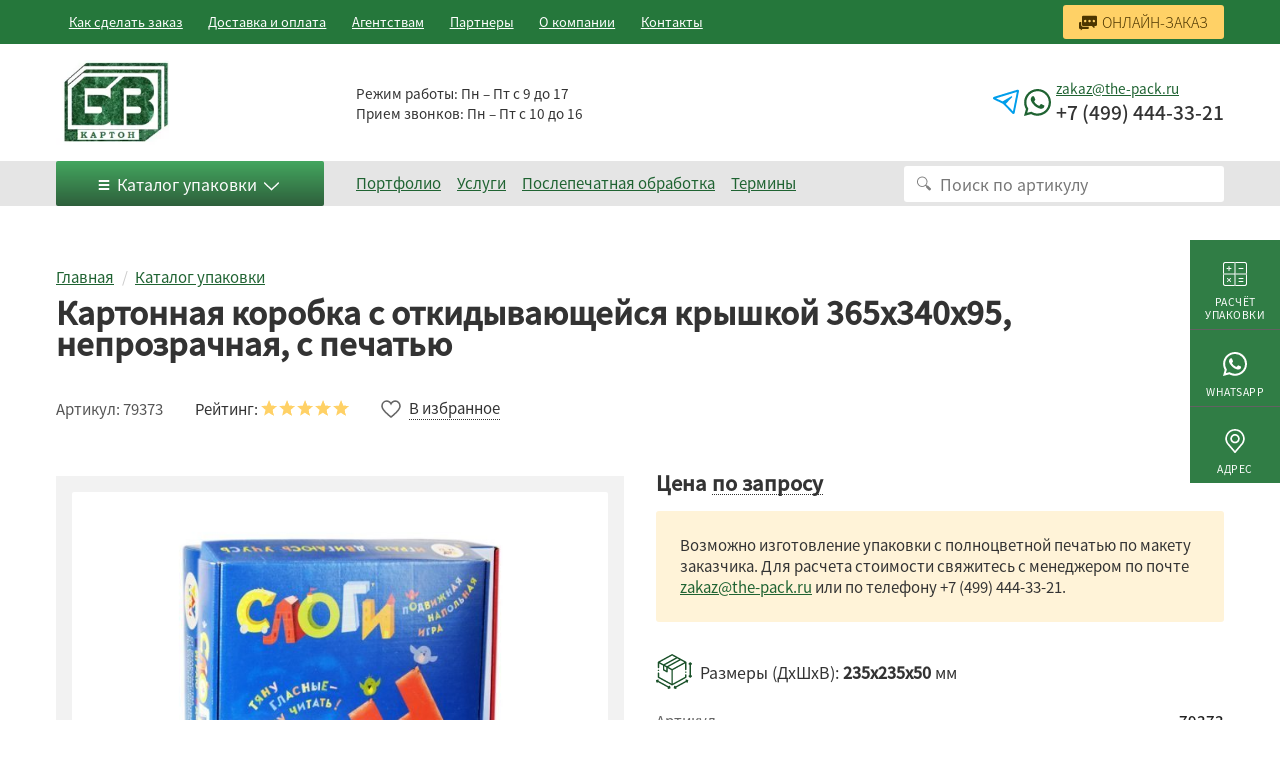

--- FILE ---
content_type: text/html;charset=UTF-8
request_url: https://the-pack.ru/cat/79373/
body_size: 12024
content:
<!DOCTYPE html>
<html lang="ru">
<head><meta charset="utf-8"><meta http-equiv="content-Type" content="text/html; charset=utf-8"><meta http-equiv="X-UA-Compatible" content="IE=edge"><meta name="viewport" content="initial-scale=1.0, user-scalable=yes, width=device-width"><base href="https://the-pack.ru/"><meta name="format-detection" content="telephone=no"><meta name="google-site-verification" content="3fhnDBD8M026VdYeABuxfA5JfMnGMXaG6xCcCVx3dsQ"><meta name="yandex-verification" content="9d15000cfe18eb0b"><title>Заказать от производителя с доставкой по Москве - упаковку из картона с откидывающейся крышкой 365х340х95, непрозрачная и с печатью</title><link rel="shortcut icon" href="/favicon.ico" type="image/x-icon"><link rel="icon" href="/favicon.ico" type="image/x-icon"><link rel="canonical" href="https://the-pack.ru/cat/79373/"><link rel="preconnect" href="https://api.chaser.ru" crossorigin="crossorigin"><link rel="stylesheet" type="text/css" href="/assets/dist/main.css"><link rel="stylesheet" type="text/css" href="/assets/css/form_manager.css"><meta property="og:image" content="/zadmin_data/element.image/3273.webp"></head><body><!--noindex--><div class="sidebar" id="sidebar"><div class="grid grid--container"><div class="row"><div class="col"><div class="logo logo--panel"><a href="/" class="logo__link"><picture><source media="(max-width: 1023px)" srcset="/zadmin_data/element.image2/3273.webp"></source><img src="/zadmin_data/element.image/3273.webp"></picture></a></div></div></div><div class="row"><div class="col"><div class="title title--6">Телефон:</div><a href="tel:+74994443321">+7 (499) 444-33-21</a></div></div><div class="row"><div class="col"><div class="title title--6">Почта:</div><a href="mailto:zakaz@the-pack.ru">zakaz@the-pack.ru</a></div></div><div class="row"><div class="col"><div class="title title--6">Режим работы:</div><p>Пн – Пт с 9 до 17</p></div></div><div class="row"><div class="col"><div class="title title--6">Прием звонков:</div><p>Пн – Пт с 10 до 16</p></div></div><div class="row"><div class="col"><div class="title title--6">Адрес:</div><div>Москва,</div><div>Дмитровское шоссе, 108, стр. 3</div></div></div><div class="row"><div class="col"><div class="title title--6">Адрес:</div><div>Балашиха,</div><div>Разинское шоссе, дом 5</div></div></div><div class="row"><div class="col"><a href="/zakaz/" class="button button--online-order button--online-order-mobile"><span class="icon icon--menu"><svg xmlns:xlink="http://www.w3.org/1999/xlink"><use xlink:href="#message"></use></svg></span><span class="button__text">
                        Онлайн заказ
                    </span></a></div></div><div class="row row--aside-bg nmb"><div class="col"><ul class="items items--vertical items--aside-menu"><li class="item "><a href="/how-to/" class="item__link">Как сделать заказ</a></li><li class="item "><a href="/delivery-and-pay/" class="item__link">Доставка и оплата</a></li><li class="item "><a href="/faq/" class="item__link">Вопрос-ответ</a></li><li class="item "><a href="/agentstvam/" class="item__link">Агентствам</a></li><li class="item "><a href="/partners/" class="item__link">Партнеры</a></li><li class="item "><a href="/about/" class="item__link">О компании</a></li><li class="item "><a href="/contacts/" class="item__link">Контакты</a></li><li class="item "><a href="/otzyvi/" class="item__link">Отзывы</a></li></ul></div></div><div class="row nmt"><div class="col"><ul class="items items--vertical items--aside-menu"><li class="item "><a href="/portfolio/" class="item__link">Портфолио</a></li><li class="item "><a href="/service/" class="item__link">Услуги</a></li><li class="item "><a href="/postprint/" class="item__link">Послепечатная обработка</a></li><li class="item "><a href="/slovar/" class="item__link">Термины</a></li></ul></div></div></div></div><!--/noindex--><!--noindex--><div class="sidebar-overlay" title="Скрыть панель"></div><!--/noindex--><div id="wrapper"><!--noindex--><div class="sticky-header" id="sticky-header" style="display:none"><div class="grid grid--container"><div class="row row--sm-center"><div class="col col--md text--center text--md-left navbar"><div class="logo logo--sticky"><a href="/"><img src="/zadmin_data/element.image2/3273.webp"></a></div></div><div class="col col--md-10 col--lg-9"><div class="row row--header-info"><div class="col"><ul class="items items--header-info"><li class="item"><a href="/zakaz/" class="button button--online-order"><span class="icon icon--menu"><svg xmlns:xlink="http://www.w3.org/1999/xlink"><use xlink:href="#message"></use></svg></span><span class="button__text">
                                                Онлайн заказ
                                            </span></a></li><li class="item"><span class="icon icon--sticky"><svg xmlns:xlink="http://www.w3.org/1999/xlink"><use xlink:href="#email"></use></svg></span><div class="email email--header"><a href="mailto:zakaz@the-pack.ru" class="email__link">zakaz@the-pack.ru</a></div></li><li class="item"><span class="icon icon--sticky"><svg xmlns:xlink="http://www.w3.org/1999/xlink"><use xlink:href="#phone"></use></svg></span><div class="phone phone--header"><a href="tel:+74994443321" class="phone__link">+7 (499) 444-33-21</a><div class="phone-callback phone-callback--inactive"><a href="#widgetShowForm">Перезвоните мне</a></div></div></li></ul></div></div></div></div></div></div><!--/noindex--><header class="page-header"><div class="page-header-top"><div class="topbar"><div class="grid grid--container"><div class="row row--sm-center none--sm-max"><div class="col col--auto"><div class="topbar-container"><ul class="items items--header-menu"><li class="item "><a href="/how-to/" class="item__link">Как сделать заказ</a></li><li class="item "><a href="/delivery-and-pay/" class="item__link">Доставка и оплата</a></li><li class="item "><a href="/agentstvam/" class="item__link">Агентствам</a></li><li class="item "><a href="/partners/" class="item__link">Партнеры</a></li><li class="item "><a href="/about/" class="item__link">О компании</a></li><li class="item "><a href="/contacts/" class="item__link">Контакты</a></li></ul></div></div><div class="col col--auto ml-auto none--md-max"><a href="/zakaz/" class="button button--online-order"><span class="icon icon--menu"><svg xmlns:xlink="http://www.w3.org/1999/xlink"><use xlink:href="#message"></use></svg></span><span class="button__text">Онлайн-заказ</span></a></div></div></div></div><div class="grid grid--container"><div class="row row--xs-center row--page-header-middle"><div class="col col--md text--center text--md-left navbar"><div class="logo logo--header"><a href="/" class="logo__link"><picture><source media="(max-width: 1023px)" srcset="/zadmin_data/element.image2/3273.webp"></source><img src="/zadmin_data/element.image/3273.webp"></picture></a></div><div class="search search--header search--header-mobile"><form action="/search/" method="get" class="autocomplete-place" autocomplete="off"><div class="field"><div class="control control--icon-left"><input class="input input--search spattern" value="" name="spattern" placeholder="Поиск по артикулу" type="search"><span class="icon icon--left"><svg xmlns:xlink="http://www.w3.org/1999/xlink"><use xlink:href="#search"></use></svg></span></div></div></form></div><div class="mobile-phone-link none--md-min dropdown dropdown--mobile-socials"><button class="dropdown-button"><span class="icon icon--mobile-phone text--color1"><svg xmlns:xlink="http://www.w3.org/1999/xlink"><use xlink:href="#phone"></use></svg></span></button><div class="dropdown-content"><a href="tel:+74994443321" class="dropdown-item"><span class="icon text--color1"><svg xmlns:xlink="http://www.w3.org/1999/xlink"><use xlink:href="#phone"></use></svg></span>
                                        Позвонить
                                    </a><a href="https://t.me/+79255853384" class="dropdown-item" rel="nofollow" target="_blank"><span class="icon color-tg"><svg xmlns:xlink="http://www.w3.org/1999/xlink"><use xlink:href="#tg"></use></svg></span>
                                        Telegram
                                    </a><a href="https://wa.me/+79255853386" class="dropdown-item" rel="nofollow" target="_blank"><span class="icon color-wa"><svg xmlns:xlink="http://www.w3.org/1999/xlink"><use xlink:href="#whatsapp"></use></svg></span>
                                        WhatsApp
                                    </a></div></div><!--noindex--><button class="sidebar-toggle none--md-min" data-toggle="expand" data-target="#sidebar" aria-expanded="false"><span class="sr-only">Показать меню</span><span class="icon-bar"></span><span class="icon-bar"></span><span class="icon-bar"></span></button><!--/noindex--></div><div class="col col--md-9 col--lg-10  col--xl-9 none--sm-max"><div class="row row--header-info"><div class="col"><ul class="items items--header-info"><li class="item item--header-schedule"><div class="item__col"><div class="d-flex flex-column"><div class="schedule schedule--header"><div class="schedule__row"><span class="schedule__caption">Режим работы: </span><span class="schedule__value">Пн – Пт с 9 до 17</span></div></div><div class="schedule schedule--header"><div class="schedule__row"><span class="schedule__caption">Прием звонков: </span><span class="schedule__value">Пн – Пт с 10 до 16</span></div></div></div></div></li><li class="item item--header-socials"><a href="https://t.me/+79255853384" class="tg-link" title="Написать в Telegram" rel="nofollow" target="_blank"><span class="icon"><svg xmlns:xlink="http://www.w3.org/1999/xlink"><use xlink:href="#tg"></use></svg></span></a><a href="https://wa.me/+79255853386" class="wa-link" title="Написать в WhatsApp" rel="nofollow" target="_blank"><span class="icon"><svg xmlns:xlink="http://www.w3.org/1999/xlink"><use xlink:href="#whatsapp"></use></svg></span></a></li><li class="item"><div class="item__col item__col--header-phone"><div class="item-row"><div class="email email--header"><a href="mailto:zakaz@the-pack.ru" class="email__link">zakaz@the-pack.ru</a></div></div><div class="item-row"><div class="phone phone--header"><a href="tel:+74994443321" class="phone__link">+7 (499) 444-33-21</a><div class="phone-callback none--md-max"><a href="#widgetShowForm">Перезвоните мне</a></div></div></div></div></li></ul></div></div></div></div></div></div><div class="section section--topcat"><div class="grid grid--container"><div class="row row--sm-center"><div class="col col--md-4 col--xl-3"><div class="button button--bigmenu" id="bigmenu-trigger"><span class="icon icon--menu"><svg xmlns:xlink="http://www.w3.org/1999/xlink"><use xlink:href="#menu"></use></svg></span><span class="button__text">
                                Каталог упаковки
                            </span><span class="icon icon--arrow"><svg xmlns:xlink="http://www.w3.org/1999/xlink"><use xlink:href="#arrow-down"></use></svg></span></div><div class="bigmenu"><ul class="items items--bigmenu"><li class="item item--has-submenu items--big-submenu"><a href="/kartonnye-korobki/" class="item__link"><span class="item__link-name">Картонные коробки</span><sup class="item__link-sup">28</sup></a><div class="bigmenu__submenu"><div class="title title--6">Картонные коробки</div><ul class="items items--bigmenu-submenu"><li class="item  "><a href="/kartonnye-korobki/s-oknom/" class="item__link"><span class="item__link-name">С окном</span></a></li><li class="item  "><a href="/kartonnye-korobki/kryshka-dno/" class="item__link"><span class="item__link-name">Крышка-дно</span></a></li><li class="item  "><a href="/kartonnye-korobki/s-kryshkoj/" class="item__link"><span class="item__link-name">С крышкой</span></a></li><li class="item  "><a href="/kartonnye-korobki/bez-kryshki/" class="item__link"><span class="item__link-name">Без крышки</span></a></li><li class="item  "><a href="/kartonnye-korobki/s-logotipom/" class="item__link"><span class="item__link-name">С логотипом</span></a></li><li class="item  "><a href="/kartonnye-korobki/tsvetnye/" class="item__link"><span class="item__link-name">Цветные</span></a></li><li class="item  "><a href="/kartonnye-korobki/kashirovannye/" class="item__link"><span class="item__link-name">Кашированные</span></a></li><li class="item  "><a href="/kartonnye-korobki/chemodan/" class="item__link"><span class="item__link-name">Коробки-чемодан</span></a></li><li class="item  "><a href="/kartonnye-korobki/s-lozhementom/" class="item__link"><span class="item__link-name">С ложементом</span></a></li><li class="item  "><a href="/kartonnye-korobki/samosbornye-korobki/" class="item__link"><span class="item__link-name">Самосборные</span></a></li><li class="item  "><a href="/kartonnye-korobki/s-yachejkami/" class="item__link"><span class="item__link-name">С ячейками</span></a></li><li class="item  "><a href="/kartonnye-korobki/s-ushkami/" class="item__link"><span class="item__link-name">С ушками</span></a></li><li class="item  "><a href="/kartonnye-korobki/so-skleykoy/" class="item__link"><span class="item__link-name">Со склейкой</span></a></li><li class="item  "><a href="/kartonnye-korobki/s-ruchkoy/" class="item__link"><span class="item__link-name">С ручками</span></a></li><li class="item  "><a href="/kartonnye-korobki/korobki-s-klapanom/" class="item__link"><span class="item__link-name">С клапаном</span></a></li><li class="item  "><a href="/kartonnye-korobki/s-tisneniem/" class="item__link"><span class="item__link-name">С тиснением</span></a></li><li class="item  "><a href="/kartonnye-korobki/televizor/" class="item__link"><span class="item__link-name">Телевизор</span></a></li><li class="item  "><a href="/kartonnye-korobki/gofrolotki/" class="item__link"><span class="item__link-name">Гофролотки</span></a></li><li class="item  "><a href="/kartonnye-korobki/transportnye/" class="item__link"><span class="item__link-name">Транспортные</span></a></li><li class="item  "><a href="/kartonnye-korobki/s-ofsetnoy-pechatyu/" class="item__link"><span class="item__link-name">с офсетной печатью</span></a></li><li class="item  "><a href="/kartonnye-korobki/s-flekspechatyu/" class="item__link"><span class="item__link-name">С флексопечатью</span></a></li><li class="item  "><a href="/kartonnye-korobki/kraft/" class="item__link"><span class="item__link-name">Крафт</span></a></li><li class="item  "><a href="/kartonnye-korobki/pyatislojnye/" class="item__link"><span class="item__link-name">Пятислойные</span></a></li><li class="item  "><a href="/kartonnye-korobki/hromerzac/" class="item__link"><span class="item__link-name">Из хром эрзац картона</span></a></li><li class="item  "><a href="/kartonnye-korobki/dlinnye/" class="item__link"><span class="item__link-name">Длинные</span></a></li><li class="item  "><a href="/kartonnye-korobki/treugolnye/" class="item__link"><span class="item__link-name">Треугольные</span></a></li><li class="item  "><a href="/kartonnye-korobki/kvadratnye/" class="item__link"><span class="item__link-name">Квадратные</span></a></li><li class="item  "><a href="/kartonnye-korobki/pryamougolnye/" class="item__link"><span class="item__link-name">Прямоугольные</span></a></li></ul></div></li><li class="item item--has-submenu "><a href="/konditerskaya-upakovka/" class="item__link"><span class="item__link-name">Кондитерская упаковка</span><sup class="item__link-sup">12</sup></a><div class="bigmenu__submenu"><div class="title title--6">Кондитерская упаковка</div><ul class="items items--bigmenu-submenu"><li class="item  "><a href="/konditerskaya-upakovka/dlya-tortov/" class="item__link"><span class="item__link-name">для тортов</span></a></li><li class="item  "><a href="/konditerskaya-upakovka/dlya-kapkeykov/" class="item__link"><span class="item__link-name">для капкейков</span></a></li><li class="item  "><a href="/konditerskaya-upakovka/dlya-makarons/" class="item__link"><span class="item__link-name">для макаронс</span></a></li><li class="item  "><a href="/konditerskaya-upakovka/dlya-kulichey/" class="item__link"><span class="item__link-name">для куличей</span></a></li><li class="item  "><a href="/konditerskaya-upakovka/dlya-pryanikov/" class="item__link"><span class="item__link-name">для пряников</span></a></li><li class="item  "><a href="/konditerskaya-upakovka/dlya-zefira/" class="item__link"><span class="item__link-name">для зефира</span></a></li><li class="item  "><a href="/konditerskaya-upakovka/dlya-pirozhnih/" class="item__link"><span class="item__link-name">для пирожных</span></a></li><li class="item  "><a href="/konditerskaya-upakovka/dlya-pecheniya/" class="item__link"><span class="item__link-name">для печенья</span></a></li><li class="item  "><a href="/konditerskaya-upakovka/dlya-konfet/" class="item__link"><span class="item__link-name">для конфет</span></a></li><li class="item  "><a href="/konditerskaya-upakovka/dlya-sladostey/" class="item__link"><span class="item__link-name">для сладостей</span></a></li><li class="item  "><a href="/konditerskaya-upakovka/dlya-shokolada/" class="item__link"><span class="item__link-name">для шоколада</span></a></li><li class="item  "><a href="/konditerskaya-upakovka/dlya-desertov/" class="item__link"><span class="item__link-name">для десертов</span></a></li></ul></div></li><li class="item item--has-submenu "><a href="/upakovka-dlya-fast-fuda/" class="item__link"><span class="item__link-name">Упаковка для фаст-фуда</span><sup class="item__link-sup">4</sup></a><div class="bigmenu__submenu"><div class="title title--6">Упаковка для фаст-фуда</div><ul class="items items--bigmenu-submenu"><li class="item  "><a href="/upakovka-dlya-fast-fuda/dlya-pitstsy/" class="item__link"><span class="item__link-name">для пиццы</span></a></li><li class="item  "><a href="/upakovka-dlya-fast-fuda/dlya-sandvichey/" class="item__link"><span class="item__link-name">для сэндвичей</span></a></li><li class="item  "><a href="/upakovka-dlya-fast-fuda/dlya-pirogov/" class="item__link"><span class="item__link-name">для пирогов</span></a></li><li class="item  "><a href="/upakovka-dlya-fast-fuda/dlya-ponchikov/" class="item__link"><span class="item__link-name">для пончиков</span></a></li></ul></div></li><li class="item item--has-submenu items--big-submenu"><a href="/korobki-dlya-produktov/" class="item__link"><span class="item__link-name">Коробки для продуктов</span><sup class="item__link-sup">21</sup></a><div class="bigmenu__submenu"><div class="title title--6">Коробки для продуктов</div><ul class="items items--bigmenu-submenu"><li class="item  "><a href="/korobki-dlya-produktov/dlya-polufabrikatov/" class="item__link"><span class="item__link-name">для полуфабрикатов</span></a></li><li class="item  "><a href="/korobki-dlya-produktov/dlya-detskogo-pitaniya/" class="item__link"><span class="item__link-name">для детского питания</span></a></li><li class="item  "><a href="/korobki-dlya-produktov/dlya-zamorozki/" class="item__link"><span class="item__link-name">для замороженных продуктов</span></a></li><li class="item  "><a href="/korobki-dlya-produktov/dlya-hleba/" class="item__link"><span class="item__link-name">для хлебобулочных изделий</span></a></li><li class="item  "><a href="/korobki-dlya-produktov/dlya-krup/" class="item__link"><span class="item__link-name">для круп</span></a></li><li class="item  "><a href="/korobki-dlya-produktov/dlya-ovoshey/" class="item__link"><span class="item__link-name">для овощей</span></a></li><li class="item  "><a href="/korobki-dlya-produktov/dlya-makaron/" class="item__link"><span class="item__link-name">для макарон</span></a></li><li class="item  "><a href="/korobki-dlya-produktov/dlya-sokov/" class="item__link"><span class="item__link-name">для соков</span></a></li><li class="item  "><a href="/korobki-dlya-produktov/dlya-moloka/" class="item__link"><span class="item__link-name">для молока</span></a></li><li class="item  "><a href="/korobki-dlya-produktov/dlya-kofe/" class="item__link"><span class="item__link-name">для кофе</span></a></li><li class="item  "><a href="/korobki-dlya-produktov/dlya-chaya/" class="item__link"><span class="item__link-name">для чая</span></a></li><li class="item  "><a href="/korobki-dlya-produktov/dlya-yogurtov/" class="item__link"><span class="item__link-name">для йогуртов</span></a></li><li class="item  "><a href="/korobki-dlya-produktov/dlya-meda/" class="item__link"><span class="item__link-name">для меда</span></a></li><li class="item  "><a href="/korobki-dlya-produktov/dlya-makaron/" class="item__link"><span class="item__link-name">для макарон</span></a></li><li class="item  "><a href="/korobki-dlya-produktov/dlya-orehov/" class="item__link"><span class="item__link-name">для орехов</span></a></li><li class="item  "><a href="/korobki-dlya-produktov/dlya-pelmeney/" class="item__link"><span class="item__link-name">для пельменей</span></a></li><li class="item  "><a href="/korobki-dlya-produktov/dlya-kolbasy/" class="item__link"><span class="item__link-name">для колбасы</span></a></li><li class="item  "><a href="/korobki-dlya-produktov/dlya-ryby/" class="item__link"><span class="item__link-name">для рыбы</span></a></li><li class="item  "><a href="/korobki-dlya-produktov/dlya-myasa/" class="item__link"><span class="item__link-name">для мяса</span></a></li><li class="item  "><a href="/korobki-dlya-produktov/dlya-fruktov/" class="item__link"><span class="item__link-name">для фруктов</span></a></li><li class="item  "><a href="/korobki-dlya-produktov/dlya-syra/" class="item__link"><span class="item__link-name">для сыра</span></a></li></ul></div></li><li class="item item--has-submenu "><a href="/upakovka-dlya-tekstilya/" class="item__link"><span class="item__link-name">Упаковка для текстиля</span><sup class="item__link-sup">11</sup></a><div class="bigmenu__submenu"><div class="title title--6">Упаковка для текстиля</div><ul class="items items--bigmenu-submenu"><li class="item  "><a href="/upakovka-dlya-tekstilya/dlya-platkov/" class="item__link"><span class="item__link-name">для платков</span></a></li><li class="item  "><a href="/upakovka-dlya-tekstilya/dlya-futbolok/" class="item__link"><span class="item__link-name">для футболок</span></a></li><li class="item  "><a href="/upakovka-dlya-tekstilya/dlya-polotenets/" class="item__link"><span class="item__link-name">для полотенец</span></a></li><li class="item  "><a href="/upakovka-dlya-tekstilya/dlya-rubashki/" class="item__link"><span class="item__link-name">для рубашек</span></a></li><li class="item  "><a href="/upakovka-dlya-tekstilya/dlya-odeyal/" class="item__link"><span class="item__link-name">для одеял</span></a></li><li class="item  "><a href="/upakovka-dlya-tekstilya/dlya-platya/" class="item__link"><span class="item__link-name">для платьев</span></a></li><li class="item  "><a href="/upakovka-dlya-tekstilya/dlya-nizhnego-belya/" class="item__link"><span class="item__link-name">для нижнего белья</span></a></li><li class="item  "><a href="/upakovka-dlya-tekstilya/dlya-postelnogo-belya/" class="item__link"><span class="item__link-name">для постельного белья</span></a></li><li class="item  "><a href="/upakovka-dlya-tekstilya/dlya-odezhdy/" class="item__link"><span class="item__link-name">для одежды</span></a></li><li class="item  "><a href="/upakovka-dlya-tekstilya/dlya-noskov/" class="item__link"><span class="item__link-name">для носков</span></a></li><li class="item  "><a href="/upakovka-dlya-tekstilya/dlya-kolgotok/" class="item__link"><span class="item__link-name">для колготок</span></a></li></ul></div></li><li class="item item--has-submenu items--big-submenu"><a href="/upakovka-dlya-tovarov/" class="item__link"><span class="item__link-name">Упаковка для товаров</span><sup class="item__link-sup">27</sup></a><div class="bigmenu__submenu"><div class="title title--6">Упаковка для товаров</div><ul class="items items--bigmenu-submenu"><li class="item  "><a href="/upakovka-dlya-tovarov/dlya-obuvi/" class="item__link"><span class="item__link-name">для обуви</span></a></li><li class="item  "><a href="/upakovka-dlya-tovarov/podguzniki-pampersy/" class="item__link"><span class="item__link-name">для памперсов</span></a></li><li class="item  "><a href="/upakovka-dlya-tovarov/dlya-kosmetiki/" class="item__link"><span class="item__link-name">для косметики</span></a></li><li class="item  "><a href="/upakovka-dlya-tovarov/dlya-bitovoy-himii/" class="item__link"><span class="item__link-name">для бытовой химии</span></a></li><li class="item  "><a href="/upakovka-dlya-tovarov/dlya-korma-dlya-zhivotnyh/" class="item__link"><span class="item__link-name">для корма для животных</span></a></li><li class="item  "><a href="/upakovka-dlya-tovarov/pod-avtozapchasti/" class="item__link"><span class="item__link-name">для автозапчастей</span></a></li><li class="item  "><a href="/upakovka-dlya-tovarov/dlya-flakonov/" class="item__link"><span class="item__link-name">для флаконов</span></a></li><li class="item  "><a href="/upakovka-dlya-tovarov/dlya-svetilnikov/" class="item__link"><span class="item__link-name">для светильников</span></a></li><li class="item  "><a href="/upakovka-dlya-tovarov/dlya-butylok/" class="item__link"><span class="item__link-name">для бутылок</span></a></li><li class="item  "><a href="/upakovka-dlya-tovarov/dlya-tabaka-kalyana/" class="item__link"><span class="item__link-name">для табака для кальяна</span></a></li><li class="item  "><a href="/upakovka-dlya-tovarov/dlya-spetsiy/" class="item__link"><span class="item__link-name">для специй</span></a></li><li class="item  "><a href="/upakovka-dlya-tovarov/dlya-tehniki/" class="item__link"><span class="item__link-name">для техники</span></a></li><li class="item  "><a href="/upakovka-dlya-tovarov/dlya-kartin/" class="item__link"><span class="item__link-name">для картин</span></a></li><li class="item  "><a href="/upakovka-dlya-tovarov/dlya-dekorativnyh-svechey/" class="item__link"><span class="item__link-name">для свечей</span></a></li><li class="item  "><a href="/upakovka-dlya-tovarov/dlya-podshipnikov/" class="item__link"><span class="item__link-name">для подшипников</span></a></li><li class="item  "><a href="/upakovka-dlya-tovarov/dlya-batareek/" class="item__link"><span class="item__link-name">для батареек</span></a></li><li class="item  "><a href="/upakovka-dlya-tovarov/dlya-lampochek/" class="item__link"><span class="item__link-name">для лампочек</span></a></li><li class="item  "><a href="/upakovka-dlya-tovarov/dlya-posudy/" class="item__link"><span class="item__link-name">для посуды</span></a></li><li class="item  "><a href="/upakovka-dlya-tovarov/dlya-koncelyarii/" class="item__link"><span class="item__link-name">для канцелярии</span></a></li><li class="item  "><a href="/upakovka-dlya-tovarov/dlya-igralnyh-kart/" class="item__link"><span class="item__link-name">для игральных карт</span></a></li><li class="item  "><a href="/upakovka-dlya-tovarov/dlya-lekarstvennyh-preparatov/" class="item__link"><span class="item__link-name">для лекарств</span></a></li><li class="item  "><a href="/upakovka-dlya-tovarov/dlya-banok-butilok-piva/" class="item__link"><span class="item__link-name">для пива</span></a></li><li class="item  "><a href="/upakovka-dlya-tovarov/dlya-duhov/" class="item__link"><span class="item__link-name">для духов</span></a></li><li class="item  "><a href="/upakovka-dlya-tovarov/dlya-chasov/" class="item__link"><span class="item__link-name">для часов</span></a></li><li class="item  "><a href="/upakovka-dlya-tovarov/dlya-naborov/" class="item__link"><span class="item__link-name">для наборов</span></a></li><li class="item  "><a href="/upakovka-dlya-tovarov/dlya-noutbuka/" class="item__link"><span class="item__link-name">для ноутбука</span></a></li><li class="item  "><a href="/upakovka-dlya-tovarov/dlya-igrushek/" class="item__link"><span class="item__link-name">для игрушек</span></a></li></ul></div></li><li class="item item--has-submenu "><a href="/podarochnaya-upakovka/" class="item__link"><span class="item__link-name">Подарочная упаковка</span><sup class="item__link-sup">1</sup></a><div class="bigmenu__submenu"><div class="title title--6">Подарочная упаковка</div><ul class="items items--bigmenu-submenu"><li class="item  "><a href="/podarochnaya-upakovka/novogodnyaya/" class="item__link"><span class="item__link-name">новогодняя</span></a></li></ul></div></li><li class="item item--has-submenu "><a href="/izdeliya-iz-kartona/" class="item__link"><span class="item__link-name">Изделия из картона</span><sup class="item__link-sup">3</sup></a><div class="bigmenu__submenu"><div class="title title--6">Изделия из картона</div><ul class="items items--bigmenu-submenu"><li class="item  "><a href="/izdeliya-iz-kartona/showbox/" class="item__link"><span class="item__link-name">Шоу боксы</span></a></li><li class="item  "><a href="/izdeliya-iz-kartona/evropodvesy/" class="item__link"><span class="item__link-name">Европодвесы</span></a></li><li class="item  "><a href="/izdeliya-iz-kartona/obechayki/" class="item__link"><span class="item__link-name">Обечайки</span></a></li></ul></div></li></ul></div></div><div class="col col--md d-flex align-items-center"><ul class="items items--row items--header-bottom-menu none--sm-max"><li class="item"><a href="/portfolio/" class="item__link">Портфолио</a></li><li class="item"><a href="/service/" class="item__link">Услуги</a></li><li class="item"><a href="/postprint/" class="item__link">Послепечатная обработка</a></li><li class="item"><a href="/slovar/" class="item__link">Термины</a></li></ul><div class="search search--header search--expandable"><form action="/search/" method="get" class="autocomplete-place" autocomplete="off"><div class="field"><div class="control control--icon-left"><input class="input input--search spattern" value="" name="spattern" placeholder="Поиск по артикулу" type="search"><span class="icon icon--left"><svg xmlns:xlink="http://www.w3.org/1999/xlink"><use xlink:href="#search"></use></svg></span></div></div></form></div></div></div></div></div></header><div class="page-content"><div class="grid grid--container"><div class="row"><div class="col"><div class="breadcrumbs breadcrumbs--goodpage"><ul class="breadcrumbs__list" itemprop="breadcrumb" itemscope="itemscope" itemtype="http://schema.org/BreadcrumbList"><li class="breadcrumbs__list-item" itemprop="itemListElement" itemscope="itemscope" itemtype="http://schema.org/Thing"><a class="breadcrumbs__list-item-link" itemprop="url" href="/" title="Главная"><span itemprop="name" class="breadcrumbs__list-item-link-text">Главная</span></a></li><li class="breadcrumbs__list-item" itemprop="itemListElement" itemscope="itemscope" itemtype="http://schema.org/Thing"><a class="breadcrumbs__list-item-link" itemprop="url" href="/cat/" title="Каталог упаковки"><span itemprop="name" class="breadcrumbs__list-item-link-text">Каталог упаковки</span></a></li></ul><h1 itemprop="name">Картонная коробка с откидывающейся крышкой 365х340х95, непрозрачная, с печатью</h1></div></div></div></div><div class="grid grid--container"><div class="row row--xs-center"><div class="col col--auto"><div class="art art--goodpage mt-2"><div class="art__caption">Артикул: </div><div class="art__value">79373</div></div></div><div class="col col--auto"><span class="none--xs-max">Рейтинг: </span><div class="rating" data-rating="5" title="Рейтинг товара: 5"></div></div><div class="col col--md col--goodpage-fav"><button type="button" class="btn-fav btn-fav--goodpage" data-action="add-to-favorites" data-good-id="79373"><span class="btn-fav__icon"><svg xmlns:xlink="https://www.w3.org/1999/xlink"><use xlink:href="#heart"></use></svg></span><span class="btn-fav__text">В избранное</span></button></div></div></div><div class="section section--good-info"><div class="grid grid--container"><div class="row"><div class="col col--md-6"><div class="gallery  loading loading--processing"><ul class="gallery__list" data-toggle="gallery" data-gallery="true" data-pager="true"><li data-thumb="/zadmin_data/foto.thumb/79377.jpg" data-src="/zadmin_data/foto.image/79377.jpg" title=""><div class="lslide__inner"><img src="/zadmin_data/foto.preview_640/79377.jpg" alt="Картонная коробка с откидывающейся крышкой, из мелованного цветного микрогофрокартона, непрозрачная, с кашировкой и печатью, 365х340х95 мм"></div></li><li data-thumb="/zadmin_data/foto.thumb/79376.jpg" data-src="/zadmin_data/foto.image/79376.jpg" title=""><div class="lslide__inner"><img src="/zadmin_data/foto.preview_640/79376.jpg"></div></li></ul><div class="gallery__zoom"><span class="icon"><svg xmlns:xlink="http://www.w3.org/1999/xlink"><use xlink:href="#zoom-in"></use></svg></span></div></div></div><div class="col col--md-6 col--goodpage-right"><div class="row row--sm-center"><div class="col col--auto npt"><div class="title title--5">Цена <div class="action-link" data-toggle="modal-card" data-target="#good-buy" data-prop-good="Коробка с откидывающейся крышкой 365х340х95, непрозрачная, с печатью" data-title="Запросить цену на Коробка с откидывающейся крышкой 365х340х95, непрозрачная, с печатью"><span class="action-link__text">по запросу</span></div></div></div></div><div class="row"><div class="col"><div class="notification notification--goodpage-plashka"><text><p>Возможно изготовление упаковки с полноцветной печатью по макету заказчика. Для расчета стоимости свяжитесь с менеджером по почте <a href="mailto:zakaz@the-pack.ru">zakaz@the-pack.ru</a> или по телефону <strong>+7 (499) 444-33-21</strong>.</p></text></div></div></div><div class="row"><div class="col col--auto"><div class="dim"><div class="dim-caption"><span class="icon icon--dim"><svg xmlns:xlink="http://www.w3.org/1999/xlink"><use xlink:href="#dimensions"></use></svg></span></div><div class="dim-value">
                                    Размеры (ДхШхВ): <span class="dim-size">235x235x50</span> мм
                                </div></div></div></div><div class="row"><div class="col"><div class="chars chars--goodpage"><dl class="chars__item"><dt class="chars__item-caption"><span class="chars__item-caption-text">Артикул </span></dt><dd class="chars__item-value">79373</dd></dl><dl class="chars__item"><dt class="chars__item-caption"><span class="chars__item-caption-text">Материал 
                            </span></dt><dd class="chars__item-value">Микрогофрокартон </dd></dl></div><a href="/cat/79373/#chars" class="action-link action-link--goodpage-chars"><span class="action-link__text">Все характеристики</span></a></div></div></div></div></div></div><section class="section section--opisanie"><div class="grid grid--container"><div class="row"><div class="col"><div class="title title--4">Описание</div></div></div><div class="row"><div class="col"><p>Данная конструкция картонной коробки подходит для упаковки
                                        игрушек, настольных игр, наборов, вещей, канцелярии.
                                    </p></div></div></div></section><div class="section"><div class="grid grid--container"><div class="row"><div class="col"><div class="title title--4">Характеристики</div></div></div><div class="row"><div class="col col--sm-8"><div class="chars chars--goodpage"><dl class="chars__item"><dt class="chars__item-caption"><span class="chars__item-caption-text">Артикул </span></dt><dd class="chars__item-value">79373</dd></dl><dl class="chars__item"><dt class="chars__item-caption"><span class="chars__item-caption-text">Тип упаковки 
                            </span></dt><dd class="chars__item-value">с ушками/с крышкой </dd></dl><dl class="chars__item"><dt class="chars__item-caption"><span class="chars__item-caption-text">Материал 
                            </span></dt><dd class="chars__item-value">Микрогофрокартон </dd></dl><dl class="chars__item"><dt class="chars__item-caption"><span class="chars__item-caption-text">Форма 
                            </span></dt><dd class="chars__item-value">прямоугольная </dd></dl><dl class="chars__item"><dt class="chars__item-caption"><span class="chars__item-caption-text">Тип крышки 
                            </span></dt><dd class="chars__item-value">откидная </dd></dl><dl class="chars__item"><dt class="chars__item-caption"><span class="chars__item-caption-text">Длина 
                            </span></dt><dd class="chars__item-value">235 мм</dd></dl><dl class="chars__item"><dt class="chars__item-caption"><span class="chars__item-caption-text">Ширина 
                            </span></dt><dd class="chars__item-value">235 мм</dd></dl><dl class="chars__item"><dt class="chars__item-caption"><span class="chars__item-caption-text">Высота 
                            </span></dt><dd class="chars__item-value">50 мм</dd></dl><dl class="chars__item"><dt class="chars__item-caption"><span class="chars__item-caption-text">Снаружи 
                            </span></dt><dd class="chars__item-value">цветной </dd></dl><dl class="chars__item"><dt class="chars__item-caption"><span class="chars__item-caption-text">Внутри 
                            </span></dt><dd class="chars__item-value">крафт </dd></dl><dl class="chars__item"><dt class="chars__item-caption"><span class="chars__item-caption-text">Пластиковое окно 
                            </span></dt><dd class="chars__item-value">Нет </dd></dl><dl class="chars__item"><dt class="chars__item-caption"><span class="chars__item-caption-text">Ручки 
                            </span></dt><dd class="chars__item-value">Нет </dd></dl><dl class="chars__item"><dt class="chars__item-caption"><span class="chars__item-caption-text">Ложемент 
                            </span></dt><dd class="chars__item-value">Нет </dd></dl><dl class="chars__item"><dt class="chars__item-caption"><span class="chars__item-caption-text">Разделитель 
                            </span></dt><dd class="chars__item-value">Нет </dd></dl><dl class="chars__item"><dt class="chars__item-caption"><span class="chars__item-caption-text">Клапан 
                            </span></dt><dd class="chars__item-value">Да </dd></dl><dl class="chars__item"><dt class="chars__item-caption"><span class="chars__item-caption-text">Европодвес 
                            </span></dt><dd class="chars__item-value">Нет </dd></dl><dl class="chars__item"><dt class="chars__item-caption"><span class="chars__item-caption-text">Ячейки 
                            </span></dt><dd class="chars__item-value">Нет </dd></dl><dl class="chars__item"><dt class="chars__item-caption"><span class="chars__item-caption-text">Крышка 
                            </span></dt><dd class="chars__item-value">Нет </dd></dl></div></div><div class="col col--sm-4"></div></div></div></div><div class="section"><div class="grid grid--container"><div class="row"><div class="col"><div class="title title--4">Послепечатная обработка</div></div></div><div class="row"><div class="col"><ul class="items items--postprint"><li class="item"><a href="/postprint/kongrevnoe-tisnenie/" class="item__inner"><span class="item__icon"><img src="/zadmin_data/element.image/80622.jpg" alt="Конгрев"></span><span class="item__name">Конгрев</span></a></li><li class="item"><a href="/service/vyrubka/" class="item__inner"><span class="item__icon"><img src="/zadmin_data/element.image/80621.jpg" alt="Вырубка"></span><span class="item__name">Вырубка</span></a></li><li class="item"><a href="/postprint/faltsovka-i-skleika/" class="item__inner"><span class="item__icon"><img src="/zadmin_data/element.image/80620.jpg" alt="Склейка"></span><span class="item__name">Склейка</span></a></li><li class="item"><a href="/postprint/kashirovanie/" class="item__inner"><span class="item__icon"><img src="/zadmin_data/element.image/80619.jpg" alt="Каширование"></span><span class="item__name">Каширование</span></a></li><li class="item"><a href="/postprint/ofsetnaya/" class="item__inner"><span class="item__icon"><img src="/zadmin_data/element.image/80618.jpg" alt="Офсетная печать"></span><span class="item__name">Офсетная печать</span></a></li><li class="item"><a href="/postprint/tisnenie-folgoi/" class="item__inner"><span class="item__icon"><img src="/zadmin_data/element.image/80617.jpg" alt="Тиснение фольгой"></span><span class="item__name">Тиснение фольгой</span></a></li><li class="item"><a href="/postprint/fleksopechat/" class="item__inner"><span class="item__icon"><img src="/zadmin_data/element.image/80616.jpg" alt="Флексопечать"></span><span class="item__name">Флексопечать</span></a></li><li class="item"><a href="/postprint/lakirovanie/" class="item__inner"><span class="item__icon"><img src="/zadmin_data/element.image/80615.jpg" alt="Лакирование"></span><span class="item__name">Лакирование</span></a></li><li class="item"><a href="/postprint/laminaciya/" class="item__inner"><span class="item__icon"><img src="/zadmin_data/element.image/80614.jpg" alt="Ламинация"></span><span class="item__name">Ламинация</span></a></li></ul></div></div></div></div><div class="section"><div class="grid grid--container"><div class="row"><div class="col"><div class="title title--4">Отзывы</div></div></div><div class="row"><div class="col"><p>Отзывов на данный товар еще нет. Вы можете быть первым, кто оставит отзыв.</p></div></div><div class="row"><div class="col"><button class="button button--send-feedback" data-toggle="modal-card" data-target="#send-feedback" data-prop-good="Коробка с откидывающейся крышкой 365х340х95, непрозрачная, с печатью" data-title="Оставить отзыв о товаре «Коробка с откидывающейся крышкой 365х340х95, непрозрачная, с печатью»">Оставить отзыв</button></div></div></div></div><div class="section"><div class="grid grid--container"><div class="row"><div class="col"><div class="title title--4">Вопросы</div></div></div><div class="row"><div class="col"><p>Вопросов о данном товаре еще нет. Вы можете быть первым, кто задаст вопрос.</p></div></div><div class="row"><div class="col"><button class="button button--send-faq" data-toggle="modal-card" data-target="#send-faq" data-prop-good="Коробка с откидывающейся крышкой 365х340х95, непрозрачная, с печатью" data-title="Задать вопрос о товаре «Коробка с откидывающейся крышкой 365х340х95, непрозрачная, с печатью»">Задать вопрос</button></div></div></div></div><section class="section section--similar-goods"><div class="grid grid--container"><div class="row"><div class="col"><div class="title title--4">Похожие товары</div></div></div><div class="row"><div class="col"><div class="carousel " id="similar-goods" data-dots="true" data-nav="true" data-margin="16"><div class="card     card--viewed"><div class="card__img"><a href="/cat/79365/" class="link-img"><img alt="Коробка с откидывающейся крышкой 302х144х77, непрозрачная, с печатью" src="/zadmin_data/good.image/79365.webp"></a><button type="button" class="btn-fav " data-action="add-to-favorites" data-good-id="79365"><span class="btn-fav__icon"><svg xmlns:xlink="https://www.w3.org/1999/xlink"><use xlink:href="#heart"></use></svg></span><span class="btn-fav__text">В избранное</span></button></div><div class="card__body"><div class="card__title"><a href="/cat/79365/"><span class="card__name-link">Коробка с откидывающейся крышкой 302х144х77, непрозрачная, с печатью</span></a></div><div class="chars chars--card"><dl class="chars__item"><dt class="chars__item-caption"><span class="chars__item-caption-text">Артикул </span></dt><dd class="chars__item-value">79365</dd></dl><dl class="chars__item"><dt class="chars__item-caption"><span class="chars__item-caption-text">Материал 
                            </span></dt><dd class="chars__item-value">Микрогофрокартон </dd></dl></div></div><div class="card__footer"><div class="card__buttons"><button class="button button--card-request" data-toggle="modal-card" data-target="#good-buy" data-prop-good="Коробка с откидывающейся крышкой 302х144х77, непрозрачная, с печатью" data-title="Заказать Коробка с откидывающейся крышкой 302х144х77, непрозрачная, с печатью">Заказать</button></div></div></div><div class="card     card--viewed"><div class="card__img"><a href="/cat/79394/" class="link-img"><img alt="Коробка с откидывающейся крышкой 255х130х40, непрозрачная, с печатью" src="/zadmin_data/good.image/79394.webp"></a><button type="button" class="btn-fav " data-action="add-to-favorites" data-good-id="79394"><span class="btn-fav__icon"><svg xmlns:xlink="https://www.w3.org/1999/xlink"><use xlink:href="#heart"></use></svg></span><span class="btn-fav__text">В избранное</span></button></div><div class="card__body"><div class="card__title"><a href="/cat/79394/"><span class="card__name-link">Коробка с откидывающейся крышкой 255х130х40, непрозрачная, с печатью</span></a></div><div class="chars chars--card"><dl class="chars__item"><dt class="chars__item-caption"><span class="chars__item-caption-text">Артикул </span></dt><dd class="chars__item-value">79394</dd></dl><dl class="chars__item"><dt class="chars__item-caption"><span class="chars__item-caption-text">Материал 
                            </span></dt><dd class="chars__item-value">Микрогофрокартон/Мелованный </dd></dl></div></div><div class="card__footer"><div class="card__buttons"><button class="button button--card-request" data-toggle="modal-card" data-target="#good-buy" data-prop-good="Коробка с откидывающейся крышкой 255х130х40, непрозрачная, с печатью" data-title="Заказать Коробка с откидывающейся крышкой 255х130х40, непрозрачная, с печатью">Заказать</button></div></div></div><div class="card     card--viewed"><div class="card__img"><a href="/cat/79494/" class="link-img"><img alt="Коробка с откидывающейся крышкой 240х220х115, непрозрачная, с печатью" src="/zadmin_data/good.image/79494.webp"></a><button type="button" class="btn-fav " data-action="add-to-favorites" data-good-id="79494"><span class="btn-fav__icon"><svg xmlns:xlink="https://www.w3.org/1999/xlink"><use xlink:href="#heart"></use></svg></span><span class="btn-fav__text">В избранное</span></button></div><div class="card__body"><div class="card__title"><a href="/cat/79494/"><span class="card__name-link">Коробка с откидывающейся крышкой 240х220х115, непрозрачная, с печатью</span></a></div><div class="chars chars--card"><dl class="chars__item"><dt class="chars__item-caption"><span class="chars__item-caption-text">Артикул </span></dt><dd class="chars__item-value">79494</dd></dl><dl class="chars__item"><dt class="chars__item-caption"><span class="chars__item-caption-text">Материал 
                            </span></dt><dd class="chars__item-value">Микрогофрокартон </dd></dl></div></div><div class="card__footer"><div class="card__buttons"><button class="button button--card-request" data-toggle="modal-card" data-target="#good-buy" data-prop-good="Коробка с откидывающейся крышкой 240х220х115, непрозрачная, с печатью" data-title="Заказать Коробка с откидывающейся крышкой 240х220х115, непрозрачная, с печатью">Заказать</button></div></div></div><div class="card     card--viewed"><div class="card__img"><a href="/cat/79652/" class="link-img"><img alt="Короб с откидывающейся крышкой 200х190х80, непрозрачный, с печатью" src="/zadmin_data/good.image/79652.webp"></a><button type="button" class="btn-fav " data-action="add-to-favorites" data-good-id="79652"><span class="btn-fav__icon"><svg xmlns:xlink="https://www.w3.org/1999/xlink"><use xlink:href="#heart"></use></svg></span><span class="btn-fav__text">В избранное</span></button></div><div class="card__body"><div class="card__title"><a href="/cat/79652/"><span class="card__name-link">Короб с откидывающейся крышкой 200х190х80, непрозрачный, с печатью</span></a></div><div class="chars chars--card"><dl class="chars__item"><dt class="chars__item-caption"><span class="chars__item-caption-text">Артикул </span></dt><dd class="chars__item-value">79652</dd></dl><dl class="chars__item"><dt class="chars__item-caption"><span class="chars__item-caption-text">Материал 
                            </span></dt><dd class="chars__item-value">Микрогофрокартон </dd></dl></div></div><div class="card__footer"><div class="card__buttons"><button class="button button--card-request" data-toggle="modal-card" data-target="#good-buy" data-prop-good="Короб с откидывающейся крышкой 200х190х80, непрозрачный, с печатью" data-title="Заказать Короб с откидывающейся крышкой 200х190х80, непрозрачный, с печатью">Заказать</button></div></div></div><div class="card     card--viewed"><div class="card__img"><a href="/cat/79726/" class="link-img"><img alt="Короб с откидывающейся крышкой 300х200х70, непрозрачный, с печатью" src="/zadmin_data/good.image/79726.webp"></a><button type="button" class="btn-fav " data-action="add-to-favorites" data-good-id="79726"><span class="btn-fav__icon"><svg xmlns:xlink="https://www.w3.org/1999/xlink"><use xlink:href="#heart"></use></svg></span><span class="btn-fav__text">В избранное</span></button></div><div class="card__body"><div class="card__title"><a href="/cat/79726/"><span class="card__name-link">Короб с откидывающейся крышкой 300х200х70, непрозрачный, с печатью</span></a></div><div class="chars chars--card"><dl class="chars__item"><dt class="chars__item-caption"><span class="chars__item-caption-text">Артикул </span></dt><dd class="chars__item-value">79726</dd></dl><dl class="chars__item"><dt class="chars__item-caption"><span class="chars__item-caption-text">Материал 
                            </span></dt><dd class="chars__item-value">Микрогофрокартон </dd></dl></div></div><div class="card__footer"><div class="card__buttons"><button class="button button--card-request" data-toggle="modal-card" data-target="#good-buy" data-prop-good="Короб с откидывающейся крышкой 300х200х70, непрозрачный, с печатью" data-title="Заказать Короб с откидывающейся крышкой 300х200х70, непрозрачный, с печатью">Заказать</button></div></div></div><div class="card     card--viewed"><div class="card__img"><a href="/cat/79735/" class="link-img"><img alt="Коробка с откидывающейся крышкой 220х120х25, непрозрачная, с печатью" src="/zadmin_data/good.image/79735.webp"></a><button type="button" class="btn-fav " data-action="add-to-favorites" data-good-id="79735"><span class="btn-fav__icon"><svg xmlns:xlink="https://www.w3.org/1999/xlink"><use xlink:href="#heart"></use></svg></span><span class="btn-fav__text">В избранное</span></button></div><div class="card__body"><div class="card__title"><a href="/cat/79735/"><span class="card__name-link">Коробка с откидывающейся крышкой 220х120х25, непрозрачная, с печатью</span></a></div><div class="chars chars--card"><dl class="chars__item"><dt class="chars__item-caption"><span class="chars__item-caption-text">Артикул </span></dt><dd class="chars__item-value">79735</dd></dl><dl class="chars__item"><dt class="chars__item-caption"><span class="chars__item-caption-text">Материал 
                            </span></dt><dd class="chars__item-value">Микрогофрокартон </dd></dl></div></div><div class="card__footer"><div class="card__buttons"><button class="button button--card-request" data-toggle="modal-card" data-target="#good-buy" data-prop-good="Коробка с откидывающейся крышкой 220х120х25, непрозрачная, с печатью" data-title="Заказать Коробка с откидывающейся крышкой 220х120х25, непрозрачная, с печатью">Заказать</button></div></div></div></div></div></div></div></section><section class="section section--bottom-form"><div class="grid grid--container"><div class="row"><div class="col text--center"><div class="title title--3">Возможно у вас остались вопросы?</div><div class="subtitle subtitle--5"><p>Задайте их нашему менеджеру и получите ответ в течение 10 минут</p></div></div></div><div class="bottom-form"><div class="bottom-form__image"><img src="/zadmin_data/element.image/68185.webp" loading="lazy"></div><div class="bottom-form__form"><form id="form_manager_483" class="form form-manager-plugin " data-site_form_id="483" enctype="multipart/form-data" method="POST" novalidate="novalidate"><div class="form-group form-group--input"><label class="required-input">Ваше имя</label><input type="text" class="form-control" name="input_1558427112167" value="" required=""></div><div class="form-group form-group--input"><label class="required-input">Телефон</label><input type="tel" class="form-control" name="input_1558427112168" required=""></div><div class="form-group form-group--input"><label>Почта</label><input type="email" class="form-control" name="input_1558427112169"></div><div class="form-group form-group--textarea"><label class="required-input">Вопрос</label><textarea class="form-control" rows="3" name="textarea_1558427112170" required=""></textarea></div><div class="form-group form-group--input form-group--hidden"><input type="hidden" class="form-control" name="good" value=""></div><div class="form-group form-group--button"><input type="submit" class="btn btn-primary" name="submit" value="Отправить"></div></form></div></div></div></section><section class="section section--viewed-goods"><div class="grid grid--container"><div class="row"><div class="col"><div class="title title--4">Вы смотрели</div></div></div><div class="row"><div class="col"><div class="carousel " id="viewed-goods" data-dots="true" data-nav="true" data-margin="16"><div class="card     card--viewed"><div class="card__img"><a href="/cat/79373/" class="link-img"><img alt="Коробка с откидывающейся крышкой 365х340х95, непрозрачная, с печатью" src="/zadmin_data/good.image/79373.webp"></a><button type="button" class="btn-fav " data-action="add-to-favorites" data-good-id="79373"><span class="btn-fav__icon"><svg xmlns:xlink="https://www.w3.org/1999/xlink"><use xlink:href="#heart"></use></svg></span><span class="btn-fav__text">В избранное</span></button></div><div class="card__body"><div class="card__title"><a href="/cat/79373/"><span class="card__name-link">Коробка с откидывающейся крышкой 365х340х95, непрозрачная, с печатью</span></a></div><div class="chars chars--card"><dl class="chars__item"><dt class="chars__item-caption"><span class="chars__item-caption-text">Артикул </span></dt><dd class="chars__item-value">79373</dd></dl><dl class="chars__item"><dt class="chars__item-caption"><span class="chars__item-caption-text">Материал 
                            </span></dt><dd class="chars__item-value">Микрогофрокартон </dd></dl></div></div><div class="card__footer"><div class="card__buttons"><button class="button button--card-request" data-toggle="modal-card" data-target="#good-buy" data-prop-good="Коробка с откидывающейся крышкой 365х340х95, непрозрачная, с печатью" data-title="Заказать Коробка с откидывающейся крышкой 365х340х95, непрозрачная, с печатью">Заказать</button></div></div></div></div></div></div></div></section></div><footer class="page-footer"><div class="page-footer-top"><div class="grid grid--container"><div class="row"><div class="col col--sm-4 col--lg-3"><div class="title title--5 title--footer-links">Компания</div><ul class="items items--footer-links"><li class="item"><a href="/portfolio/">Портфолио</a></li><li class="item"><a href="/how-to/">Как сделать заказ</a></li><li class="item"><a href="/delivery-and-pay/">Доставка и оплата</a></li><li class="item"><a href="/faq/">Вопрос-ответ</a></li><li class="item"><a href="/partners/">Партнеры</a></li><li class="item"><a href="/about/">О компании</a></li><li class="item"><a href="/agentstvam/">Агентствам</a></li><li class="item"><a href="/contacts/">Контакты</a></li></ul></div><div class="col col--sm-4 col--lg-3"><div class="title title--5 title--footer-links">Постпечать</div><ul class="items items--footer-links"><li class="item"><a href="/postprint/laminaciya/">Ламинация</a></li><li class="item"><a href="/postprint/lakirovanie/">Лакирование</a></li><li class="item"><a href="/postprint/fleksopechat/">Флексопечать</a></li><li class="item"><a href="/postprint/tisnenie-folgoi/">Тиснение фольгой</a></li><li class="item"><a href="/postprint/ofsetnaya/">Офсетная печать</a></li><li class="item"><a href="/postprint/kashirovanie/">Каширование</a></li><li class="item"><a href="/postprint/faltsovka-i-skleika/">Фальцовка и склейка</a></li><li class="item"><a href="/postprint/kongrevnoe-tisnenie/">Конгревное тиснение</a></li></ul></div><div class="col col--sm-4 col--lg-3"><div class="title title--5 title--footer-links">Услуги</div><ul class="items items--footer-links"><li class="item"><a href="/service/dizain/">Дизайн картонной упаковки</a></li><li class="item"><a href="/service/razrabotka/">Проектирование и разработка</a></li><li class="item"><a href="/service/vyrubka/">Вырубка картона</a></li><li class="item"><a href="/service/konsultacii-po-vyboru/">Консультации</a></li></ul></div><div class="col col--lg-3 text--center text--sm-left text--lg-right"><div class="phone phone--footer"><div class="phone__row"><div class="phone__title"></div></div><div class="phone__row"><a href="tel:+74994443321" class="phone__link">+7 (499) 444-33-21</a></div><div class="phone__row"><div class="text-line">Москва, Дмитровское шоссе 108, стр. 3</div></div><div class="phone__row phone__row--email"><a href="mailto:zakaz@the-pack.ru" class="email__link">zakaz@the-pack.ru</a></div></div></div></div></div></div><div class="page-footer-bottom"><div class="grid grid--container"><div class="row"><div class="col col--sm-4 text--center text--sm-left copyright">
                        © 2026 ООО "БВ-Картон"
                    </div><div class="col col--sm-4"></div><div class="col col--sm-4 text--center text--sm-right"><div class="tl" title="
  Лабораторияинтернет-маркетинга
"><a href="https://traffic-lab.ru" class="tl__logo-link"><img src="/zadmin_data/element.image/2290.png" alt="
  Лабораторияинтернет-маркетинга
"></a><div class="tl__text"><p>
  <a href="https://traffic-lab.ru">Лаборатория<br>интернет-маркетинга</a>
</p></div></div></div></div></div></div></footer></div><div class="scrolltop scrolltop--hidden" title="Наверх"><div class="icon"><svg xmlns:xlink="http://www.w3.org/1999/xlink"><use xlink:href="#arrow-top"></use></svg></div></div><!--noindex--><div class="modal"><div class="modal__overlay" title="Закрыть"></div><div class="modal-card  " style="display:none" id="send-faq"><header class="modal-card__header"><div class="modal-card__title"></div><button class="modal__close"></button></header><section class="modal-card__body"><form id="form_manager_485" class="form form-manager-plugin " data-site_form_id="485" enctype="multipart/form-data" method="POST" novalidate="novalidate"><div class="form-group form-group--input"><label class="required-input">Ваше имя</label><input type="text" class="form-control" name="input_1558427608533" value="" required=""></div><div class="form-group form-group--input"><label class="required-input">Почта</label><input type="email" class="form-control" name="input_1558427608534" required=""></div><div class="form-group form-group--input"><label>Телефон</label><input type="tel" class="form-control" name="input_1558427608535"></div><div class="form-group form-group--textarea"><label>Вопрос</label><textarea class="form-control" rows="3" name="textarea_1558427608536"></textarea></div><div class="form-group form-group--button"><input type="submit" class="btn btn-primary" name="submit" value="Отправить"></div></form></section></div><div class="modal-card  " style="display:none" id="fast-buy"><header class="modal-card__header"><div class="modal-card__title"></div><button class="modal__close"></button></header><section class="modal-card__body"><form id="form_manager_484" class="form form-manager-plugin " data-site_form_id="484" enctype="multipart/form-data" method="POST" novalidate="novalidate"><div class="form-group form-group--input"><label class="required-input">Ваше имя</label><input type="text" class="form-control" name="input_1558427508473" value="" required=""></div><div class="form-group form-group--input"><label class="required-input">Телефон</label><input type="tel" class="form-control" name="input_1558427508474" required=""></div><div class="form-group form-group--button"><input type="submit" class="btn btn-primary" name="submit" value="Отправить"></div></form></section></div><div class="modal-card  " style="display:none" id="good-buy"><header class="modal-card__header"><div class="modal-card__title"></div><button class="modal__close"></button></header><section class="modal-card__body"><form id="form_manager_487" class="calc-form" data-site_form_id="487" enctype="multipart/form-data" method="post" novalidate="novalidate"><div class="row"><div class="col"><div class="title title--5">Подробное описание упаковки</div></div></div><div class="calc-form__fieldset"><div class="row"><div class="col col--md-4"><div class="row"><div class="col"><div class="field"><label class="label " for="what">Что упаковать</label><div class="control  "><input class="input  " name="what" tabindex="1" type="text"></div></div></div></div><div class="row"><div class="col"><div class="field"><label class="label " for="construction">Конструкция упаковки</label><div class="control  "><input class="input  " name="construction" tabindex="5" type="text"></div></div></div></div><div class="row"><div class="col"><div class="field"><label class="label " for="file">Прикрепить файл</label><div class="control  "><input class="input  " name="file" tabindex="9" type="file"></div></div></div></div></div><div class="col col--md-8"><div class="row"><div class="col col--md-4"><div class="field"><label class="label " for="length">Длина, мм</label><div class="control  "><input class="input  " name="length" tabindex="2" type="number"></div></div></div><div class="col col--md-4"><div class="field"><label class="label " for="width">Ширина, мм</label><div class="control  "><input class="input  " name="width" tabindex="3" type="number"></div></div></div><div class="col col--md-4"><div class="field"><label class="label " for="height">Высота, мм</label><div class="control  "><input class="input  " name="height" tabindex="4" type="number"></div></div></div></div><div class="row"><div class="col col--md-4"><div class="field field--required"><label class="label " for="colors">Цветов печати</label><div class="control  "><input class="input  " name="colors" tabindex="6" type="text"></div></div></div><div class="col col--md-4"><div class="field field--required"><label class="label " for="points">Точек склейки</label><div class="control  "><input class="input  " name="points" tabindex="7" type="text"></div></div></div><div class="col col--md-4"><div class="field field--required"><label class="label " for="run">Тираж, шт</label><div class="control  "><input class="input  " name="run" tabindex="8" type="number"></div></div></div></div><div class="row"><div class="col col--md-6"><div class="field"><label class="label " for="polish">Лак</label><div class="control "><span class="select   "><select name="polish"><option value="Упаковочный">Офсетный</option><option value="Гофрированный">ВДЛ</option><option value="Дизайнерский">УФ</option></select><span class="icon"><svg xmlns:xlink="http://www.w3.org/1999/xlink"><use xlink:href="#arrow-down"></use></svg></span></span></div></div></div><div class="col col--md-6"><div class="field"><label class="label " for="type">Вид картона</label><div class="control "><span class="select   "><select name="type"><option value="Упаковочный">Упаковочный</option><option value="Гофрированный">Гофрированный</option><option value="Дизайнерский">Дизайнерский</option><option value="Кашированный">Кашированный</option></select><span class="icon"><svg xmlns:xlink="http://www.w3.org/1999/xlink"><use xlink:href="#arrow-down"></use></svg></span></span></div></div></div></div></div></div></div><div class="title title--5">Информация о заказчике</div><div class="calc-form__contacts"><div class="row"><div class="col"><div class="row"><div class="col"><div class="field"><label class="label " for="organization">Название организации</label><div class="control  "><input class="input  " name="organization" type="text"></div></div></div></div><div class="row"><div class="col col--md-4"><div class="field field--required"><label class="label " for="client">Контактное лицо</label><div class="control  "><input class="input  " name="client" type="text"></div></div></div><div class="col col--md-4"><div class="field field--required"><label class="label " for="phone">Телефон</label><div class="control  "><input class="input  " name="phone" type="tel"></div></div></div><div class="col col--md-4"><div class="field"><label class="label " for="email">Почта</label><div class="control  "><input class="input  " name="email" type="text"></div></div></div></div></div></div></div><div class="row"><div class="col"><div class="field"><div class="control"><button class="button   button--success" type="submit">Отправить</button></div></div></div></div></form></section></div><div class="modal-card  " style="display:none" id="condition1"><header class="modal-card__header"><div class="modal-card__title"></div><button class="modal__close"></button></header><section class="modal-card__body"><p>
  <span class="text--strong">Доставка по Москве и области</span>
</p>
<p>Для доставки готовой упаковки по Москве и ближайшим областям мы используем собственную службу доставки.</p>
<p>Наши водители выполняют доставку совместно с экспедиторами, которые готовят всю транспортную документацию и проверяют упаковку перед отгрузкой.</p>
<p>
  <span class="text--strong">Доставка до транспортной компании</span>
</p>
<p>Для доставки заказов по России мы пользуемся услугами транспортных компаний.</p>
<p>Мы сотрудничаем со всеми крупными транспортными компаниями: ПЭК, СДЭК, Деловые линии, Байкал-Сервис и др.</p>
<p>
  <span class="text--strong">Бесплатная доставка</span>
</p>
<p>Компания "БВ-Картон" предлагает бесплатную доставку готовой продукции по Москве при тираже от 3000 экземпляров.</p>
<p>
  <span class="text--strong">Самовывоз</span>
</p>
<p>Вы можете самостоятельно забрать готовую упаковку с нашего склада.</p></section></div><div class="modal-card  " style="display:none" id="condition2"><header class="modal-card__header"><div class="modal-card__title"></div><button class="modal__close"></button></header><section class="modal-card__body"><p>Мы принимаем оплату по безналичному расчету.</p>
<p>С новыми заказчиками мы работаем по 100% предоплате. Для постоянных заказчиков возможна отсрочка платежей.</p></section></div><div class="modal-card  " style="display:none" id="condition3"><header class="modal-card__header"><div class="modal-card__title"></div><button class="modal__close"></button></header><section class="modal-card__body"><p>Срок изготовления по договору - не позднее 14 дней с момента подписания оригинал макета и поступления предоплаты на наш расчетный счет.</p>
<p>Обычно небольшие заказы мы изготавливаем быстрее.</p></section></div><div class="modal-card  " style="display:none" id="send-feedback"><header class="modal-card__header"><div class="modal-card__title"></div><button class="modal__close"></button></header><section class="modal-card__body"><form id="form_manager_486" class="form form-manager-plugin " data-site_form_id="486" enctype="multipart/form-data" method="POST" novalidate="novalidate"><div class="form-group form-group--input"><label class="required-input">Ваше имя</label><input type="text" class="form-control" name="input_1558427664295" value="" required=""></div><div class="form-group form-group--input"><label class="required-input">Почта</label><input type="email" class="form-control" name="input_1558427664296" required=""></div><div class="form-group form-group--input"><label>Телефон</label><input type="tel" class="form-control" name="input_1558427664297"></div><div class="form-group form-group--textarea"><label class="required-input">Отзыв</label><textarea class="form-control" rows="3" name="textarea_1558427664299" required=""></textarea></div><div class="form-group form-group--button"><input type="submit" class="btn btn-primary" name="submit" value="Отправить"></div></form></section></div><div class="modal-card modal--callback " style="display:none" id="callback"><header class="modal-card__header"><div class="modal-card__title"></div><button class="modal__close"></button></header><section class="modal-card__body"><form action="" method=""><div class="field"><div class="control  "><input class="input  " name="phone" type="tel"></div></div><div class="field"><div class="control"><button class="button  button--fullwidth " type="submit">Жду звонка</button></div></div></form></section></div><button class="modal__close"></button></div><!--/noindex--><a href="/wishlist/" class="fav-sticky" title="Товары в избранном"><span class="fav-sticky__amount">0</span><span class="fav-sticky__icon"><svg xmlns:xlink="https://www.w3.org/1999/xlink"><use xlink:href="#heart"></use></svg></span></a><ul class="bar bar--sticky"><li class="bar-item" id="bar-setup"><a href="#" data-toggle="modal-card" data-target="#good-buy" data-title="Расчёт стимости"><div class="bar-item-icon"><span class="icon"><svg xmlns:xlink="http://www.w3.org/1999/xlink"><use xlink:href="#calc"></use></svg></span></div><div class="bar-item-name">Расчёт упаковки</div></a></li><li class="bar-item" id="bar-wa"><a href="https://wa.me/+79255853386" rel="nofollow" target="_blank"><div class="bar-item-icon"><span class="icon"><svg xmlns:xlink="http://www.w3.org/1999/xlink"><use xlink:href="#whatsapp"></use></svg></span></div><div class="bar-item-name">WhatsApp</div></a></li><li class="bar-item" id="bar-contacts"><a href="/contacts/"><div class="bar-item-icon"><span class="icon"><svg xmlns:xlink="http://www.w3.org/1999/xlink"><use xlink:href="#place"></use></svg></span></div><div class="bar-item-name">Адрес</div></a></li></ul><script src="//code.jivo.ru/widget/SHFZE8RQAi" async="async"></script><script type="text/javascript" charset="utf-8">
            (function(w, d, undefined) {
                w.CH_SERVER_NAME = '//chaser.ru',
                w.CH_HASH = 'ef03f9befce99cb2f42f3569760b8e78';
                w.CH_LOADED = function(chConfig) {
                    if(chConfig.isDisabled == 1) {            
                        chWidget.$('.phone-callback').addClass('phone-callback--inactive');
                    }
                }
                var p = d.createElement('script'),
                    s = d.getElementsByTagName('head')[0];
                p.type = 'text/javascript';
                p.charset = 'utf-8';
                p.async = 'true';
                p.src = (d.location.protocol == 'https:' ? 'https:' : 'http:') + w.CH_SERVER_NAME + '/widget/1.1/js/widget.js';
                s.appendChild(p);
            })(window, document);
        </script><script type="text/javascript">
		    (function (d, w, c) {
		        (w[c] = w[c] || []).push(function() {
		            try {
		                w.yaCounter25589975 = new Ya.Metrika({
		                    id:25589975,
		                    clickmap:true,
		                    trackLinks:true,
		                    accurateTrackBounce:true
		                });
		            } catch(e) { }
		        });
		
		        var n = d.getElementsByTagName("script")[0],
		            x = "https://mc.yandex.ru/metrika/watch.js",
		            s = d.createElement("script"),
		            f = function () { n.parentNode.insertBefore(s, n); };
		        for (var i = 0; document.scripts.length > i; i++) {
		            if (document.scripts[i].src === x) { return; }
		        }
		        s.type = "text/javascript";
		        s.async = true;
		        s.src = x;
		
		        if (w.opera == "[object Opera]") {
		            d.addEventListener("DOMContentLoaded", f, false);
		        } else { f(); }
		    })(document, window, "yandex_metrika_callbacks");
		</script><noscript><div><img src="https://mc.yandex.ru/watch/25589975" style="position:absolute; left:-9999px;" alt=""></div></noscript><script src="/assets/dist/main.js"></script><script src="/assets/js/jquery.form.min.js"></script><script src="/assets/js/form_manager_new.js"></script></body>
</html>

--- FILE ---
content_type: text/css
request_url: https://the-pack.ru/assets/dist/main.css
body_size: 66015
content:
@font-face{font-family:Noto Sans SC;font-style:normal;font-weight:300;font-display:swap;src:url(/assets/dist/fonts/noto-sans-sc-v2-cyrillic_latin-300.2n0JIfc.eot);src:local("Noto Sans SC Light"),local("NotoSansSC-Light"),url(/assets/dist/fonts/noto-sans-sc-v2-cyrillic_latin-300.2n0JIfc.eot?#iefix) format("embedded-opentype"),url(/assets/dist/fonts/noto-sans-sc-v2-cyrillic_latin-300.3Zz1oXc.woff2) format("woff2"),url(/assets/dist/fonts/noto-sans-sc-v2-cyrillic_latin-300.2M-DhkG.woff) format("woff"),url(/assets/dist/i/svg/noto-sans-sc-v2-cyrillic_latin-300.1g605oE.svg#NotoSansSC) format("svg")}@font-face{font-family:Noto Sans SC;font-style:normal;font-weight:500;font-display:swap;src:url(/assets/dist/fonts/noto-sans-sc-v2-cyrillic_latin-500.3q2p2zf.eot);src:local("Noto Sans SC Medium"),local("NotoSansSC-Medium"),url(/assets/dist/fonts/noto-sans-sc-v2-cyrillic_latin-500.3q2p2zf.eot?#iefix) format("embedded-opentype"),url(/assets/dist/fonts/noto-sans-sc-v2-cyrillic_latin-500.NIVmAUe.woff2) format("woff2"),url(/assets/dist/fonts/noto-sans-sc-v2-cyrillic_latin-500.2pshwCp.woff) format("woff"),url(/assets/dist/i/svg/noto-sans-sc-v2-cyrillic_latin-500.1g605oE.svg#NotoSansSC) format("svg")}@font-face{font-family:Noto Sans SC;font-style:normal;font-weight:400;font-display:swap;src:url(/assets/dist/fonts/noto-sans-sc-v2-cyrillic_latin-regular.3lriBpe.eot);src:local("Noto Sans SC Regular"),local("NotoSansSC-Regular"),url(/assets/dist/fonts/noto-sans-sc-v2-cyrillic_latin-regular.3lriBpe.eot?#iefix) format("embedded-opentype"),url(/assets/dist/fonts/noto-sans-sc-v2-cyrillic_latin-regular.2PcONYZ.woff2) format("woff2"),url(/assets/dist/fonts/noto-sans-sc-v2-cyrillic_latin-regular.xYjcgE4.woff) format("woff"),url(/assets/dist/i/svg/noto-sans-sc-v2-cyrillic_latin-regular.1g605oE.svg#NotoSansSC) format("svg")}
/*! normalize.css v3.0.1 | MIT License | git.io/normalize */html{font-family:sans-serif}body{margin:0}article,aside,details,figcaption,figure,footer,header,hgroup,main,nav,section,summary{display:block}audio,canvas,progress,video{display:inline-block;vertical-align:baseline}audio:not([controls]){height:0}[hidden],template{display:none}a{background:transparent}abbr[title]{border-bottom:1px dotted}b,strong{font-weight:700}dfn{font-style:italic}h1{font-size:2em;margin:.67em 0}mark{background:#ff0;color:#000}small{font-size:80%}svg:not(:root){overflow:hidden}figure{margin:1em 40px}hr{-webkit-box-sizing:content-box;box-sizing:content-box;height:0}pre{overflow:auto}code,kbd,pre,samp{font-family:monospace,monospace;font-size:1em}button,input,optgroup,select,textarea{color:inherit;font:inherit;margin:0}button{overflow:visible}button,select{text-transform:none}button,html input[type=button]{-webkit-appearance:button;cursor:pointer}button[disabled],html input[disabled]{cursor:default}button input::-moz-focus-inner{border:0;padding:0}input{line-height:normal}input[type=reset],input[type=submit]{-webkit-appearance:button;cursor:pointer}input[type=checkbox],input[type=radio]{-webkit-box-sizing:border-box;box-sizing:border-box;padding:0}input[type=number]::-webkit-inner-spin-button,input[type=number]::-webkit-outer-spin-button{height:auto}input[type=search]::-webkit-search-cancel-button,input[type=search]::-webkit-search-decoration{-webkit-appearance:none}fieldset{border:1px solid silver;margin:0 2px;padding:.35em .625em .75em}legend{border:0;padding:0}optgroup{font-weight:700}td,th{padding:0}body,html{margin:0;padding:0}a,abbr,acronym,address,blockquote,button,caption,cite,code,dd,del,dfn,dl,dt,em,fieldset,form,h1,h2,h3,h4,h5,h6,img,label,legend,li,ol,p,pre,q,s,samp,small,strike,strong,sub,sup,table,tbody,td,tfoot,th,thead,tr,tt,ul,var{margin:0;padding:0;border:0;font-weight:400;font-style:normal;font-size:100%;line-height:1;font-family:inherit}table{border-collapse:collapse;border-spacing:0}ol,ul{list-style:none}blockquote:after,blockquote:before,q:after,q:before{content:""}html{overflow-y:scroll;font-size:100%;-webkit-text-size-adjust:100%;-ms-text-size-adjust:100%}a:focus{outline:thin dotted}a:active,a:hover{outline:0}article,aside,details,figcaption,figure,footer,header,hgroup,nav,section{display:block}audio,canvas,video{display:inline-block;*display:inline;*zoom:1}audio:not([controls]){display:none}sub,sup{font-size:75%;line-height:0;position:relative;vertical-align:baseline}sup{top:-.5em}sub{bottom:-.25em}img{border:0;-ms-interpolation-mode:bicubic}button,input,select,textarea{font-size:100%;margin:0;vertical-align:baseline;*vertical-align:middle}button,input{line-height:normal;*overflow:visible}button::-moz-focus-inner,input::-moz-focus-inner{border:0;padding:0}button,input[type=button],input[type=reset],input[type=submit]{cursor:pointer;-webkit-appearance:button}input[type=search]{-webkit-appearance:textfield;-webkit-box-sizing:content-box;box-sizing:content-box}input[type=search]::-webkit-search-decoration{-webkit-appearance:none}textarea{overflow:auto;vertical-align:top}.col{-webkit-box-sizing:border-box;box-sizing:border-box;-webkit-box-flex:0;-ms-flex:0 0 100%;flex:0 0 100%;max-width:100%;padding:1rem 1rem 0}.col--no-gutters{padding:0!important}.grid{-webkit-box-sizing:border-box;box-sizing:border-box;padding:0 1rem}.grid--container{margin:0 auto;max-width:1200px;width:100%}.grid--no-gutters,.row{padding:0}.row{-webkit-box-sizing:border-box;box-sizing:border-box;display:-webkit-box;display:-ms-flexbox;display:flex;-webkit-box-flex:0;-ms-flex:0 1 100%;flex:0 1 100%;-webkit-box-orient:horizontal;-webkit-box-direction:normal;-ms-flex-direction:row;flex-direction:row;-ms-flex-wrap:wrap;flex-wrap:wrap;list-style:none;margin:-1rem -1rem 1rem}.row:last-child{margin-bottom:0}.row--no-gutters{margin:0}.text--left{text-align:left}.text--center{text-align:center}.text--right{text-align:right}.row--xs-top{-webkit-box-align:start;-ms-flex-align:start;align-items:flex-start}.row--xs-center{-webkit-box-align:center;-ms-flex-align:center;align-items:center}.row--xs-bottom{-webkit-box-align:end;-ms-flex-align:end;align-items:flex-end}.col--xs-align-top{-ms-flex-item-align:start;align-self:flex-start}.col--xs-align-center{-ms-flex-item-align:center;align-self:center}.col--xs-align-bottom{-ms-flex-item-align:end;align-self:flex-end}.col--xs-first{-webkit-box-ordinal-group:0;-ms-flex-order:-1;order:-1}.col--xs-last{-webkit-box-ordinal-group:2;-ms-flex-order:1;order:1}.col--xs-reset{-webkit-box-ordinal-group:1;-ms-flex-order:0;order:0}.row--xs-reverse{-webkit-box-orient:horizontal;-webkit-box-direction:reverse;-ms-flex-direction:row-reverse;flex-direction:row-reverse}.col--xs-flex{display:-webkit-box;display:-ms-flexbox;display:flex}.text--xs-right{text-align:right}.text--xs-left{text-align:left}.text--xs-center{text-align:center}.col--xs{-webkit-box-flex:1;-ms-flex-positive:1;flex-grow:1;-ms-flex-preferred-size:0;flex-basis:0;max-width:100%;padding:1rem 1rem 0}.col--xs-1{width:8.33333333%}.col--xs-1,.col--xs-2{-webkit-box-flex:0;-ms-flex:none;flex:none}.col--xs-2{width:16.66666667%}.col--xs-3{width:25%}.col--xs-3,.col--xs-4{-webkit-box-flex:0;-ms-flex:none;flex:none}.col--xs-4{width:33.33333333%}.col--xs-5{width:41.66666667%}.col--xs-5,.col--xs-6{-webkit-box-flex:0;-ms-flex:none;flex:none}.col--xs-6{width:50%}.col--xs-7{width:58.33333333%}.col--xs-7,.col--xs-8{-webkit-box-flex:0;-ms-flex:none;flex:none}.col--xs-8{width:66.66666667%}.col--xs-9{width:75%}.col--xs-9,.col--xs-10{-webkit-box-flex:0;-ms-flex:none;flex:none}.col--xs-10{width:83.33333333%}.col--xs-11{width:91.66666667%}.col--xs-11,.col--xs-12{-webkit-box-flex:0;-ms-flex:none;flex:none}.col--xs-12{width:100%}.col--xs-offset-1{margin-left:8.33333333%}.col--xs-offset-2{margin-left:16.66666667%}.col--xs-offset-3{margin-left:25%}.col--xs-offset-4{margin-left:33.33333333%}.col--xs-offset-5{margin-left:41.66666667%}.col--xs-offset-6{margin-left:50%}.col--xs-offset-7{margin-left:58.33333333%}.col--xs-offset-8{margin-left:66.66666667%}.col--xs-offset-9{margin-left:75%}.col--xs-offset-10{margin-left:83.33333333%}.col--xs-offset-11{margin-left:91.66666667%}.col--xs-offset-12{margin-left:100%}@media (min-width:544px){.row--sm-top{-webkit-box-align:start;-ms-flex-align:start;align-items:flex-start}.row--sm-center{-webkit-box-align:center;-ms-flex-align:center;align-items:center}.row--sm-bottom{-webkit-box-align:end;-ms-flex-align:end;align-items:flex-end}.col--sm-align-top{-ms-flex-item-align:start;align-self:flex-start}.col--sm-align-center{-ms-flex-item-align:center;align-self:center}.col--sm-align-bottom{-ms-flex-item-align:end;align-self:flex-end}.col--sm-first{-webkit-box-ordinal-group:0;-ms-flex-order:-1;order:-1}.col--sm-last{-webkit-box-ordinal-group:2;-ms-flex-order:1;order:1}.col--sm-reset{-webkit-box-ordinal-group:1;-ms-flex-order:0;order:0}.row--sm-reverse{-webkit-box-orient:horizontal;-webkit-box-direction:reverse;-ms-flex-direction:row-reverse;flex-direction:row-reverse}.col--sm-flex{display:-webkit-box;display:-ms-flexbox;display:flex}.text--sm-right{text-align:right}.text--sm-left{text-align:left}.text--sm-center{text-align:center}.col--sm{-webkit-box-flex:1;-ms-flex-positive:1;flex-grow:1;-ms-flex-preferred-size:0;flex-basis:0;max-width:100%;padding:1rem 1rem 0}.col--sm-1{width:8.33333333%}.col--sm-1,.col--sm-2{-webkit-box-flex:0;-ms-flex:none;flex:none}.col--sm-2{width:16.66666667%}.col--sm-3{width:25%}.col--sm-3,.col--sm-4{-webkit-box-flex:0;-ms-flex:none;flex:none}.col--sm-4{width:33.33333333%}.col--sm-5{width:41.66666667%}.col--sm-5,.col--sm-6{-webkit-box-flex:0;-ms-flex:none;flex:none}.col--sm-6{width:50%}.col--sm-7{width:58.33333333%}.col--sm-7,.col--sm-8{-webkit-box-flex:0;-ms-flex:none;flex:none}.col--sm-8{width:66.66666667%}.col--sm-9{width:75%}.col--sm-9,.col--sm-10{-webkit-box-flex:0;-ms-flex:none;flex:none}.col--sm-10{width:83.33333333%}.col--sm-11{width:91.66666667%}.col--sm-11,.col--sm-12{-webkit-box-flex:0;-ms-flex:none;flex:none}.col--sm-12{width:100%}.col--sm-offset-1{margin-left:8.33333333%}.col--sm-offset-2{margin-left:16.66666667%}.col--sm-offset-3{margin-left:25%}.col--sm-offset-4{margin-left:33.33333333%}.col--sm-offset-5{margin-left:41.66666667%}.col--sm-offset-6{margin-left:50%}.col--sm-offset-7{margin-left:58.33333333%}.col--sm-offset-8{margin-left:66.66666667%}.col--sm-offset-9{margin-left:75%}.col--sm-offset-10{margin-left:83.33333333%}.col--sm-offset-11{margin-left:91.66666667%}.col--sm-offset-12{margin-left:100%}}@media (min-width:768px){.row--md-top{-webkit-box-align:start;-ms-flex-align:start;align-items:flex-start}.row--md-center{-webkit-box-align:center;-ms-flex-align:center;align-items:center}.row--md-bottom{-webkit-box-align:end;-ms-flex-align:end;align-items:flex-end}.col--md-align-top{-ms-flex-item-align:start;align-self:flex-start}.col--md-align-center{-ms-flex-item-align:center;align-self:center}.col--md-align-bottom{-ms-flex-item-align:end;align-self:flex-end}.col--md-first{-webkit-box-ordinal-group:0;-ms-flex-order:-1;order:-1}.col--md-last{-webkit-box-ordinal-group:2;-ms-flex-order:1;order:1}.col--md-reset{-webkit-box-ordinal-group:1;-ms-flex-order:0;order:0}.row--md-reverse{-webkit-box-orient:horizontal;-webkit-box-direction:reverse;-ms-flex-direction:row-reverse;flex-direction:row-reverse}.col--md-flex{display:-webkit-box;display:-ms-flexbox;display:flex}.text--md-right{text-align:right}.text--md-left{text-align:left}.text--md-center{text-align:center}.col--md{-webkit-box-flex:1;-ms-flex-positive:1;flex-grow:1;-ms-flex-preferred-size:0;flex-basis:0;max-width:100%;padding:1rem 1rem 0}.col--md-1{width:8.33333333%}.col--md-1,.col--md-2{-webkit-box-flex:0;-ms-flex:none;flex:none}.col--md-2{width:16.66666667%}.col--md-3{width:25%}.col--md-3,.col--md-4{-webkit-box-flex:0;-ms-flex:none;flex:none}.col--md-4{width:33.33333333%}.col--md-5{width:41.66666667%}.col--md-5,.col--md-6{-webkit-box-flex:0;-ms-flex:none;flex:none}.col--md-6{width:50%}.col--md-7{width:58.33333333%}.col--md-7,.col--md-8{-webkit-box-flex:0;-ms-flex:none;flex:none}.col--md-8{width:66.66666667%}.col--md-9{width:75%}.col--md-9,.col--md-10{-webkit-box-flex:0;-ms-flex:none;flex:none}.col--md-10{width:83.33333333%}.col--md-11{width:91.66666667%}.col--md-11,.col--md-12{-webkit-box-flex:0;-ms-flex:none;flex:none}.col--md-12{width:100%}.col--md-offset-1{margin-left:8.33333333%}.col--md-offset-2{margin-left:16.66666667%}.col--md-offset-3{margin-left:25%}.col--md-offset-4{margin-left:33.33333333%}.col--md-offset-5{margin-left:41.66666667%}.col--md-offset-6{margin-left:50%}.col--md-offset-7{margin-left:58.33333333%}.col--md-offset-8{margin-left:66.66666667%}.col--md-offset-9{margin-left:75%}.col--md-offset-10{margin-left:83.33333333%}.col--md-offset-11{margin-left:91.66666667%}.col--md-offset-12{margin-left:100%}}@media (min-width:992px){.row--lg-top{-webkit-box-align:start;-ms-flex-align:start;align-items:flex-start}.row--lg-center{-webkit-box-align:center;-ms-flex-align:center;align-items:center}.row--lg-bottom{-webkit-box-align:end;-ms-flex-align:end;align-items:flex-end}.col--lg-align-top{-ms-flex-item-align:start;align-self:flex-start}.col--lg-align-center{-ms-flex-item-align:center;align-self:center}.col--lg-align-bottom{-ms-flex-item-align:end;align-self:flex-end}.col--lg-first{-webkit-box-ordinal-group:0;-ms-flex-order:-1;order:-1}.col--lg-last{-webkit-box-ordinal-group:2;-ms-flex-order:1;order:1}.col--lg-reset{-webkit-box-ordinal-group:1;-ms-flex-order:0;order:0}.row--lg-reverse{-webkit-box-orient:horizontal;-webkit-box-direction:reverse;-ms-flex-direction:row-reverse;flex-direction:row-reverse}.col--lg-flex{display:-webkit-box;display:-ms-flexbox;display:flex}.text--lg-right{text-align:right}.text--lg-left{text-align:left}.text--lg-center{text-align:center}.col--lg{-webkit-box-flex:1;-ms-flex-positive:1;flex-grow:1;-ms-flex-preferred-size:0;flex-basis:0;max-width:100%;padding:1rem 1rem 0}.col--lg-1{width:8.33333333%}.col--lg-1,.col--lg-2{-webkit-box-flex:0;-ms-flex:none;flex:none}.col--lg-2{width:16.66666667%}.col--lg-3{width:25%}.col--lg-3,.col--lg-4{-webkit-box-flex:0;-ms-flex:none;flex:none}.col--lg-4{width:33.33333333%}.col--lg-5{width:41.66666667%}.col--lg-5,.col--lg-6{-webkit-box-flex:0;-ms-flex:none;flex:none}.col--lg-6{width:50%}.col--lg-7{width:58.33333333%}.col--lg-7,.col--lg-8{-webkit-box-flex:0;-ms-flex:none;flex:none}.col--lg-8{width:66.66666667%}.col--lg-9{width:75%}.col--lg-9,.col--lg-10{-webkit-box-flex:0;-ms-flex:none;flex:none}.col--lg-10{width:83.33333333%}.col--lg-11{width:91.66666667%}.col--lg-11,.col--lg-12{-webkit-box-flex:0;-ms-flex:none;flex:none}.col--lg-12{width:100%}.col--lg-offset-1{margin-left:8.33333333%}.col--lg-offset-2{margin-left:16.66666667%}.col--lg-offset-3{margin-left:25%}.col--lg-offset-4{margin-left:33.33333333%}.col--lg-offset-5{margin-left:41.66666667%}.col--lg-offset-6{margin-left:50%}.col--lg-offset-7{margin-left:58.33333333%}.col--lg-offset-8{margin-left:66.66666667%}.col--lg-offset-9{margin-left:75%}.col--lg-offset-10{margin-left:83.33333333%}.col--lg-offset-11{margin-left:91.66666667%}.col--lg-offset-12{margin-left:100%}}@media (min-width:1200px){.row--xl-top{-webkit-box-align:start;-ms-flex-align:start;align-items:flex-start}.row--xl-center{-webkit-box-align:center;-ms-flex-align:center;align-items:center}.row--xl-bottom{-webkit-box-align:end;-ms-flex-align:end;align-items:flex-end}.col--xl-align-top{-ms-flex-item-align:start;align-self:flex-start}.col--xl-align-center{-ms-flex-item-align:center;align-self:center}.col--xl-align-bottom{-ms-flex-item-align:end;align-self:flex-end}.col--xl-first{-webkit-box-ordinal-group:0;-ms-flex-order:-1;order:-1}.col--xl-last{-webkit-box-ordinal-group:2;-ms-flex-order:1;order:1}.col--xl-reset{-webkit-box-ordinal-group:1;-ms-flex-order:0;order:0}.row--xl-reverse{-webkit-box-orient:horizontal;-webkit-box-direction:reverse;-ms-flex-direction:row-reverse;flex-direction:row-reverse}.col--xl-flex{display:-webkit-box;display:-ms-flexbox;display:flex}.text--xl-right{text-align:right}.text--xl-left{text-align:left}.text--xl-center{text-align:center}.col--xl{-webkit-box-flex:1;-ms-flex-positive:1;flex-grow:1;-ms-flex-preferred-size:0;flex-basis:0;max-width:100%;padding:1rem 1rem 0}.col--xl-1{width:8.33333333%}.col--xl-1,.col--xl-2{-webkit-box-flex:0;-ms-flex:none;flex:none}.col--xl-2{width:16.66666667%}.col--xl-3{width:25%}.col--xl-3,.col--xl-4{-webkit-box-flex:0;-ms-flex:none;flex:none}.col--xl-4{width:33.33333333%}.col--xl-5{width:41.66666667%}.col--xl-5,.col--xl-6{-webkit-box-flex:0;-ms-flex:none;flex:none}.col--xl-6{width:50%}.col--xl-7{width:58.33333333%}.col--xl-7,.col--xl-8{-webkit-box-flex:0;-ms-flex:none;flex:none}.col--xl-8{width:66.66666667%}.col--xl-9{width:75%}.col--xl-9,.col--xl-10{-webkit-box-flex:0;-ms-flex:none;flex:none}.col--xl-10{width:83.33333333%}.col--xl-11{width:91.66666667%}.col--xl-11,.col--xl-12{-webkit-box-flex:0;-ms-flex:none;flex:none}.col--xl-12{width:100%}.col--xl-offset-1{margin-left:8.33333333%}.col--xl-offset-2{margin-left:16.66666667%}.col--xl-offset-3{margin-left:25%}.col--xl-offset-4{margin-left:33.33333333%}.col--xl-offset-5{margin-left:41.66666667%}.col--xl-offset-6{margin-left:50%}.col--xl-offset-7{margin-left:58.33333333%}.col--xl-offset-8{margin-left:66.66666667%}.col--xl-offset-9{margin-left:75%}.col--xl-offset-10{margin-left:83.33333333%}.col--xl-offset-11{margin-left:91.66666667%}.col--xl-offset-12{margin-left:100%}}body.compensate-for-scrollbar{overflow:hidden}.fancybox-active{height:auto}.fancybox-is-hidden{left:-9999px;margin:0;position:absolute!important;top:-9999px;visibility:hidden}.fancybox-container{-webkit-backface-visibility:hidden;height:100%;left:0;outline:none;position:fixed;-webkit-tap-highlight-color:transparent;top:0;-ms-touch-action:manipulation;touch-action:manipulation;-webkit-transform:translateZ(0);transform:translateZ(0);width:100%;z-index:99992}.fancybox-container *{-webkit-box-sizing:border-box;box-sizing:border-box}.fancybox-bg,.fancybox-inner,.fancybox-outer,.fancybox-stage{bottom:0;left:0;position:absolute;right:0;top:0}.fancybox-outer{-webkit-overflow-scrolling:touch;overflow-y:auto}.fancybox-bg{background:#1e1e1e;opacity:0;-webkit-transition-duration:inherit;-o-transition-duration:inherit;transition-duration:inherit;-webkit-transition-property:opacity;-o-transition-property:opacity;transition-property:opacity;-webkit-transition-timing-function:cubic-bezier(.47,0,.74,.71);-o-transition-timing-function:cubic-bezier(.47,0,.74,.71);transition-timing-function:cubic-bezier(.47,0,.74,.71)}.fancybox-is-open .fancybox-bg{opacity:.9;-webkit-transition-timing-function:cubic-bezier(.22,.61,.36,1);-o-transition-timing-function:cubic-bezier(.22,.61,.36,1);transition-timing-function:cubic-bezier(.22,.61,.36,1)}.fancybox-caption,.fancybox-infobar,.fancybox-navigation .fancybox-button,.fancybox-toolbar{direction:ltr;opacity:0;position:absolute;-webkit-transition:opacity .25s ease,visibility 0s ease .25s;-o-transition:opacity .25s ease,visibility 0s ease .25s;transition:opacity .25s ease,visibility 0s ease .25s;visibility:hidden;z-index:99997}.fancybox-show-caption .fancybox-caption,.fancybox-show-infobar .fancybox-infobar,.fancybox-show-nav .fancybox-navigation .fancybox-button,.fancybox-show-toolbar .fancybox-toolbar{opacity:1;-webkit-transition:opacity .25s ease 0s,visibility 0s ease 0s;-o-transition:opacity .25s ease 0s,visibility 0s ease 0s;transition:opacity .25s ease 0s,visibility 0s ease 0s;visibility:visible}.fancybox-infobar{color:#ccc;font-size:13px;-webkit-font-smoothing:subpixel-antialiased;height:44px;left:0;line-height:44px;min-width:44px;mix-blend-mode:difference;padding:0 10px;pointer-events:none;top:0;-webkit-touch-callout:none;-webkit-user-select:none;-moz-user-select:none;-ms-user-select:none;user-select:none}.fancybox-toolbar{right:0;top:0}.fancybox-stage{direction:ltr;overflow:visible;-webkit-transform:translateZ(0);transform:translateZ(0);z-index:99994}.fancybox-is-open .fancybox-stage{overflow:hidden}.fancybox-slide{-webkit-backface-visibility:hidden;display:none;height:100%;left:0;outline:none;overflow:auto;-webkit-overflow-scrolling:touch;padding:44px;position:absolute;text-align:center;top:0;-webkit-transition-property:opacity,-webkit-transform;transition-property:opacity,-webkit-transform;-o-transition-property:transform,opacity;transition-property:transform,opacity;transition-property:transform,opacity,-webkit-transform;white-space:normal;width:100%;z-index:99994}.fancybox-slide:before{content:"";display:inline-block;font-size:0;height:100%;vertical-align:middle;width:0}.fancybox-is-sliding .fancybox-slide,.fancybox-slide--current,.fancybox-slide--next,.fancybox-slide--previous{display:block}.fancybox-slide--image{overflow:hidden;padding:44px 0}.fancybox-slide--image:before{display:none}.fancybox-slide--html{padding:6px}.fancybox-content{background:#fff;display:inline-block;margin:0;max-width:100%;overflow:auto;-webkit-overflow-scrolling:touch;padding:44px;position:relative;text-align:left;vertical-align:middle}.fancybox-slide--image .fancybox-content{-webkit-animation-timing-function:cubic-bezier(.5,0,.14,1);animation-timing-function:cubic-bezier(.5,0,.14,1);-webkit-backface-visibility:hidden;background:transparent;background-repeat:no-repeat;background-size:100% 100%;left:0;max-width:none;overflow:visible;padding:0;position:absolute;top:0;-ms-transform-origin:top left;-webkit-transform-origin:top left;transform-origin:top left;-webkit-transition-property:opacity,-webkit-transform;transition-property:opacity,-webkit-transform;-o-transition-property:transform,opacity;transition-property:transform,opacity;transition-property:transform,opacity,-webkit-transform;-webkit-user-select:none;-moz-user-select:none;-ms-user-select:none;user-select:none;z-index:99995}.fancybox-can-zoomOut .fancybox-content{cursor:-webkit-zoom-out;cursor:zoom-out}.fancybox-can-zoomIn .fancybox-content{cursor:-webkit-zoom-in;cursor:zoom-in}.fancybox-can-pan .fancybox-content,.fancybox-can-swipe .fancybox-content{cursor:-webkit-grab;cursor:grab}.fancybox-is-grabbing .fancybox-content{cursor:-webkit-grabbing;cursor:grabbing}.fancybox-container [data-selectable=true]{cursor:text}.fancybox-image,.fancybox-spaceball{background:transparent;border:0;height:100%;left:0;margin:0;max-height:none;max-width:none;padding:0;position:absolute;top:0;-webkit-user-select:none;-moz-user-select:none;-ms-user-select:none;user-select:none;width:100%}.fancybox-spaceball{z-index:1}.fancybox-slide--iframe .fancybox-content,.fancybox-slide--map .fancybox-content,.fancybox-slide--pdf .fancybox-content,.fancybox-slide--video .fancybox-content{height:100%;overflow:visible;padding:0;width:100%}.fancybox-slide--video .fancybox-content{background:#000}.fancybox-slide--map .fancybox-content{background:#e5e3df}.fancybox-slide--iframe .fancybox-content{background:#fff}.fancybox-iframe,.fancybox-video{background:transparent;border:0;display:block;height:100%;margin:0;overflow:hidden;padding:0;width:100%}.fancybox-iframe{left:0;position:absolute;top:0}.fancybox-error{background:#fff;cursor:default;max-width:400px;padding:40px;width:100%}.fancybox-error p{color:#444;font-size:16px;line-height:20px;margin:0;padding:0}.fancybox-button{background:rgba(30,30,30,.6);border:0;border-radius:0;-webkit-box-shadow:none;box-shadow:none;cursor:pointer;display:inline-block;height:44px;margin:0;padding:10px;position:relative;-webkit-transition:color .2s;-o-transition:color .2s;transition:color .2s;vertical-align:top;visibility:inherit;width:44px}.fancybox-button,.fancybox-button:link,.fancybox-button:visited{color:#ccc}.fancybox-button:hover{color:#fff}.fancybox-button:focus{outline:none}.fancybox-button.fancybox-focus{outline:1px dotted}.fancybox-button[disabled],.fancybox-button[disabled]:hover{color:#888;cursor:default;outline:none}.fancybox-button div{height:100%}.fancybox-button svg{display:block;height:100%;overflow:visible;position:relative;width:100%}.fancybox-button svg path{fill:currentColor;stroke-width:0}.fancybox-button--fsenter svg:nth-child(2),.fancybox-button--fsexit svg:first-child,.fancybox-button--pause svg:first-child,.fancybox-button--play svg:nth-child(2){display:none}.fancybox-progress{background:#ff5268;height:2px;left:0;position:absolute;right:0;top:0;-ms-transform:scaleX(0);-webkit-transform:scaleX(0);transform:scaleX(0);-ms-transform-origin:0;-webkit-transform-origin:0;transform-origin:0;-webkit-transition-property:-webkit-transform;transition-property:-webkit-transform;-o-transition-property:transform;transition-property:transform;transition-property:transform,-webkit-transform;-webkit-transition-timing-function:linear;-o-transition-timing-function:linear;transition-timing-function:linear;z-index:99998}.fancybox-close-small{background:transparent;border:0;border-radius:0;color:#ccc;cursor:pointer;opacity:.8;padding:8px;position:absolute;right:-12px;top:-44px;z-index:401}.fancybox-close-small:hover{color:#fff;opacity:1}.fancybox-slide--html .fancybox-close-small{color:currentColor;padding:10px;right:0;top:0}.fancybox-slide--image.fancybox-is-scaling .fancybox-content{overflow:hidden}.fancybox-is-scaling .fancybox-close-small,.fancybox-is-zoomable.fancybox-can-pan .fancybox-close-small{display:none}.fancybox-navigation .fancybox-button{background-clip:content-box;height:100px;opacity:0;position:absolute;top:calc(50% - 50px);width:70px}.fancybox-navigation .fancybox-button div{padding:7px}.fancybox-navigation .fancybox-button--arrow_left{left:0;left:env(safe-area-inset-left);padding:31px 26px 31px 6px}.fancybox-navigation .fancybox-button--arrow_right{padding:31px 6px 31px 26px;right:0;right:env(safe-area-inset-right)}.fancybox-caption{background:-webkit-gradient(linear,left bottom,left top,from(rgba(0,0,0,.85)),color-stop(50%,rgba(0,0,0,.3)),color-stop(65%,rgba(0,0,0,.15)),color-stop(75.5%,rgba(0,0,0,.075)),color-stop(82.85%,rgba(0,0,0,.037)),color-stop(88%,rgba(0,0,0,.019)),to(transparent));background:-webkit-linear-gradient(bottom,rgba(0,0,0,.85),rgba(0,0,0,.3) 50%,rgba(0,0,0,.15) 65%,rgba(0,0,0,.075) 75.5%,rgba(0,0,0,.037) 82.85%,rgba(0,0,0,.019) 88%,transparent);background:-o-linear-gradient(bottom,rgba(0,0,0,.85) 0,rgba(0,0,0,.3) 50%,rgba(0,0,0,.15) 65%,rgba(0,0,0,.075) 75.5%,rgba(0,0,0,.037) 82.85%,rgba(0,0,0,.019) 88%,transparent 100%);background:linear-gradient(0deg,rgba(0,0,0,.85) 0,rgba(0,0,0,.3) 50%,rgba(0,0,0,.15) 65%,rgba(0,0,0,.075) 75.5%,rgba(0,0,0,.037) 82.85%,rgba(0,0,0,.019) 88%,transparent);bottom:0;color:#eee;font-size:14px;font-weight:400;left:0;line-height:1.5;padding:75px 44px 25px;pointer-events:none;right:0;text-align:center;z-index:99996}@supports (padding:max(0px)){.fancybox-caption{padding:75px unquote("max(44px, env(safe-area-inset-right))") unquote("max(25px, env(safe-area-inset-bottom))") unquote("max(44px, env(safe-area-inset-left))")}}.fancybox-caption--separate{margin-top:-50px}.fancybox-caption__body{max-height:50vh;overflow:auto;pointer-events:all}.fancybox-caption a,.fancybox-caption a:link,.fancybox-caption a:visited{color:#ccc;text-decoration:none}.fancybox-caption a:hover{color:#fff;text-decoration:underline}.fancybox-loading{-webkit-animation:fancybox-rotate 1s linear infinite;animation:fancybox-rotate 1s linear infinite;background:transparent;border:4px solid;border-color:#888 #888 #fff;border-radius:50%;height:50px;left:50%;margin:-25px 0 0 -25px;opacity:.7;padding:0;position:absolute;top:50%;width:50px;z-index:99999}@-webkit-keyframes fancybox-rotate{to{-webkit-transform:rotate(1turn);transform:rotate(1turn)}}@keyframes fancybox-rotate{to{-webkit-transform:rotate(1turn);transform:rotate(1turn)}}.fancybox-animated{-webkit-transition-timing-function:cubic-bezier(0,0,.25,1);-o-transition-timing-function:cubic-bezier(0,0,.25,1);transition-timing-function:cubic-bezier(0,0,.25,1)}.fancybox-fx-slide.fancybox-slide--previous{opacity:0;-webkit-transform:translate3d(-100%,0,0);transform:translate3d(-100%,0,0)}.fancybox-fx-slide.fancybox-slide--next{opacity:0;-webkit-transform:translate3d(100%,0,0);transform:translate3d(100%,0,0)}.fancybox-fx-slide.fancybox-slide--current{opacity:1;-webkit-transform:translateZ(0);transform:translateZ(0)}.fancybox-fx-fade.fancybox-slide--next,.fancybox-fx-fade.fancybox-slide--previous{opacity:0;-webkit-transition-timing-function:cubic-bezier(.19,1,.22,1);-o-transition-timing-function:cubic-bezier(.19,1,.22,1);transition-timing-function:cubic-bezier(.19,1,.22,1)}.fancybox-fx-fade.fancybox-slide--current{opacity:1}.fancybox-fx-zoom-in-out.fancybox-slide--previous{opacity:0;-webkit-transform:scale3d(1.5,1.5,1.5);transform:scale3d(1.5,1.5,1.5)}.fancybox-fx-zoom-in-out.fancybox-slide--next{opacity:0;-webkit-transform:scale3d(.5,.5,.5);transform:scale3d(.5,.5,.5)}.fancybox-fx-zoom-in-out.fancybox-slide--current{opacity:1;-webkit-transform:scaleX(1);transform:scaleX(1)}.fancybox-fx-rotate.fancybox-slide--previous{opacity:0;-ms-transform:rotate(-1turn);-webkit-transform:rotate(-1turn);transform:rotate(-1turn)}.fancybox-fx-rotate.fancybox-slide--next{opacity:0;-ms-transform:rotate(1turn);-webkit-transform:rotate(1turn);transform:rotate(1turn)}.fancybox-fx-rotate.fancybox-slide--current{opacity:1;-ms-transform:rotate(0deg);-webkit-transform:rotate(0deg);transform:rotate(0deg)}.fancybox-fx-circular.fancybox-slide--previous{opacity:0;-webkit-transform:scale3d(0,0,0) translate3d(-100%,0,0);transform:scale3d(0,0,0) translate3d(-100%,0,0)}.fancybox-fx-circular.fancybox-slide--next{opacity:0;-webkit-transform:scale3d(0,0,0) translate3d(100%,0,0);transform:scale3d(0,0,0) translate3d(100%,0,0)}.fancybox-fx-circular.fancybox-slide--current{opacity:1;-webkit-transform:scaleX(1) translateZ(0);transform:scaleX(1) translateZ(0)}.fancybox-fx-tube.fancybox-slide--previous{-webkit-transform:translate3d(-100%,0,0) scale(.1) skew(-10deg);transform:translate3d(-100%,0,0) scale(.1) skew(-10deg)}.fancybox-fx-tube.fancybox-slide--next{-webkit-transform:translate3d(100%,0,0) scale(.1) skew(10deg);transform:translate3d(100%,0,0) scale(.1) skew(10deg)}.fancybox-fx-tube.fancybox-slide--current{-webkit-transform:translateZ(0) scale(1);transform:translateZ(0) scale(1)}@media (max-height:576px){.fancybox-slide{padding-left:6px;padding-right:6px}.fancybox-slide--image{padding:6px 0}.fancybox-close-small{right:-6px}.fancybox-slide--image .fancybox-close-small{background:#4e4e4e;color:#f2f4f6;height:36px;opacity:1;padding:6px;right:0;top:0;width:36px}.fancybox-caption{padding-left:12px;padding-right:12px}@supports (padding:max(0px)){.fancybox-caption{padding-left:unquote("max(12px, env(safe-area-inset-left))");padding-right:unquote("max(12px, env(safe-area-inset-right))")}}}.fancybox-button--fullscreen:before{width:15px;height:11px;left:calc(50% - 7px);top:calc(50% - 6px);border:2px solid;background:none}.fancybox-share{background:#f4f4f4;border-radius:3px;max-width:90%;padding:30px;text-align:center}.fancybox-share h1{color:#222;font-size:35px;font-weight:700;margin:0 0 20px}.fancybox-share p{margin:0;padding:0}.fancybox-share__button{border:0;border-radius:3px;display:inline-block;font-size:14px;font-weight:700;line-height:40px;margin:0 5px 10px;min-width:130px;padding:0 15px;text-decoration:none;-webkit-transition:all .2s;-o-transition:all .2s;transition:all .2s;-webkit-user-select:none;-moz-user-select:none;-ms-user-select:none;user-select:none;white-space:nowrap}.fancybox-share__button:link,.fancybox-share__button:visited{color:#fff}.fancybox-share__button:hover{text-decoration:none}.fancybox-share__button--fb{background:#3b5998}.fancybox-share__button--fb:hover{background:#344e86}.fancybox-share__button--pt{background:#bd081d}.fancybox-share__button--pt:hover{background:#aa0719}.fancybox-share__button--tw{background:#1da1f2}.fancybox-share__button--tw:hover{background:#0d95e8}.fancybox-share__button svg{height:25px;margin-right:7px;position:relative;top:-1px;vertical-align:middle;width:25px}.fancybox-share__button svg path{fill:#fff}.fancybox-share__input{background:transparent;border:0;border-bottom:1px solid #d7d7d7;border-radius:0;color:#5d5b5b;font-size:14px;margin:10px 0 0;outline:none;padding:10px 15px;width:100%}.fancybox-button--pause:before,.fancybox-button--play:before{top:calc(50% - 6px);left:calc(50% - 4px);background:transparent}.fancybox-button--play:before{width:0;height:0;border-top:6px inset transparent;border-bottom:6px inset transparent;border-left:10px solid;border-radius:1px}.fancybox-button--pause:before{width:7px;height:11px;border-style:solid;border-width:0 2px}.fancybox-thumbs{background:#ddd;bottom:0;display:none;margin:0;-webkit-overflow-scrolling:touch;-ms-overflow-style:-ms-autohiding-scrollbar;padding:2px 2px 4px;position:absolute;right:0;-webkit-tap-highlight-color:rgba(0,0,0,0);top:0;width:212px;z-index:99995}.fancybox-thumbs-x{overflow-x:auto;overflow-y:hidden}.fancybox-show-thumbs .fancybox-thumbs{display:block}.fancybox-show-thumbs .fancybox-inner{right:212px}.fancybox-thumbs__list{font-size:0;height:100%;list-style:none;margin:0;overflow-x:hidden;overflow-y:auto;padding:0;position:absolute;position:relative;white-space:nowrap;width:100%}.fancybox-thumbs-x .fancybox-thumbs__list{overflow:hidden}.fancybox-thumbs-y .fancybox-thumbs__list::-webkit-scrollbar{width:7px}.fancybox-thumbs-y .fancybox-thumbs__list::-webkit-scrollbar-track{background:#fff;border-radius:10px;-webkit-box-shadow:inset 0 0 6px rgba(0,0,0,.3);box-shadow:inset 0 0 6px rgba(0,0,0,.3)}.fancybox-thumbs-y .fancybox-thumbs__list::-webkit-scrollbar-thumb{background:#2a2a2a;border-radius:10px}.fancybox-thumbs__list a{-webkit-backface-visibility:hidden;backface-visibility:hidden;background-color:rgba(0,0,0,.1);background-position:50%;background-repeat:no-repeat;background-size:cover;cursor:pointer;float:left;height:75px;margin:2px;max-height:calc(100% - 8px);max-width:calc(50% - 4px);outline:none;overflow:hidden;padding:0;position:relative;-webkit-tap-highlight-color:transparent;width:100px}.fancybox-thumbs__list a:before{border:6px solid #ff5268;bottom:0;content:"";left:0;opacity:0;position:absolute;right:0;top:0;-webkit-transition:all .2s cubic-bezier(.25,.46,.45,.94);-o-transition:all .2s cubic-bezier(.25,.46,.45,.94);transition:all .2s cubic-bezier(.25,.46,.45,.94);z-index:99991}.fancybox-thumbs__list a:focus:before{opacity:.5}.fancybox-thumbs__list a.fancybox-thumbs-active:before{opacity:1}@media (max-width:576px){.fancybox-thumbs{width:110px}.fancybox-show-thumbs .fancybox-inner{right:110px}.fancybox-thumbs__list a{max-width:calc(100% - 10px)}}
/*! lightgallery - v1.6.12 - 2019-02-19
* http://sachinchoolur.github.io/lightGallery/
* Copyright (c) 2019 Sachin N; Licensed GPLv3 */@font-face{font-family:lg;src:url(/assets/dist/fonts/lg.1hRTspg.eot);src:url(/assets/dist/fonts/lg.1hRTspg.eot?#iefixn1z373) format("embedded-opentype"),url(/assets/dist/fonts/lg.d2xe_73.woff) format("woff"),url(/assets/dist/fonts/lg.2Q7P4nq.ttf) format("truetype"),url(/assets/dist/i/svg/lg.z_aWQEI.svg#lg) format("svg");font-weight:400;font-style:normal}.lg-icon{font-family:lg;speak:none;font-style:normal;font-weight:400;font-variant:normal;text-transform:none;line-height:1;-webkit-font-smoothing:antialiased;-moz-osx-font-smoothing:grayscale}.lg-actions .lg-next,.lg-actions .lg-prev{background-color:rgba(0,0,0,.45);border-radius:2px;color:#999;cursor:pointer;display:block;font-size:22px;margin-top:-10px;padding:8px 10px 9px;position:absolute;top:50%;z-index:1080;border:none;outline:none}.lg-actions .lg-next.disabled,.lg-actions .lg-prev.disabled{pointer-events:none;opacity:.5}.lg-actions .lg-next:hover,.lg-actions .lg-prev:hover{color:#fff}.lg-actions .lg-next{right:20px}.lg-actions .lg-next:before{content:"\E095"}.lg-actions .lg-prev{left:20px}.lg-actions .lg-prev:after{content:"\E094"}@-webkit-keyframes lg-right-end{0%{left:0}50%{left:-30px}to{left:0}}@keyframes lg-right-end{0%{left:0}50%{left:-30px}to{left:0}}@-webkit-keyframes lg-left-end{0%{left:0}50%{left:30px}to{left:0}}@keyframes lg-left-end{0%{left:0}50%{left:30px}to{left:0}}.lg-outer.lg-right-end .lg-object{-webkit-animation:lg-right-end .3s;animation:lg-right-end .3s;position:relative}.lg-outer.lg-left-end .lg-object{-webkit-animation:lg-left-end .3s;animation:lg-left-end .3s;position:relative}.lg-toolbar{z-index:1082;left:0;position:absolute;top:0;width:100%;background-color:rgba(0,0,0,.45)}.lg-toolbar .lg-icon{color:#999;cursor:pointer;float:right;font-size:24px;height:47px;line-height:27px;padding:10px 0;text-align:center;width:50px;text-decoration:none!important;outline:medium none;-webkit-transition:color .2s linear;-o-transition:color .2s linear;transition:color .2s linear}.lg-toolbar .lg-icon:hover{color:#fff}.lg-toolbar .lg-close:after{content:"\E070"}.lg-toolbar .lg-download:after{content:"\E0F2"}.lg-sub-html{background-color:rgba(0,0,0,.45);bottom:0;color:#eee;font-size:16px;left:0;padding:10px 40px;position:fixed;right:0;text-align:center;z-index:1080}.lg-sub-html h4{margin:0;font-size:13px;font-weight:700}.lg-sub-html p{font-size:12px;margin:5px 0 0}#lg-counter{color:#999;display:inline-block;font-size:16px;padding-left:20px;padding-top:12px;vertical-align:middle}.lg-next,.lg-prev,.lg-toolbar{opacity:1;-webkit-transition:-webkit-transform .35s cubic-bezier(0,0,.25,1) 0s,opacity .35s cubic-bezier(0,0,.25,1) 0s,color .2s linear;-o-transition:-o-transform .35s cubic-bezier(0,0,.25,1) 0s,opacity .35s cubic-bezier(0,0,.25,1) 0s,color .2s linear;-webkit-transition:opacity .35s cubic-bezier(0,0,.25,1) 0s,color .2s linear,-webkit-transform .35s cubic-bezier(0,0,.25,1) 0s;transition:opacity .35s cubic-bezier(0,0,.25,1) 0s,color .2s linear,-webkit-transform .35s cubic-bezier(0,0,.25,1) 0s;-o-transition:transform .35s cubic-bezier(0,0,.25,1) 0s,opacity .35s cubic-bezier(0,0,.25,1) 0s,color .2s linear;transition:transform .35s cubic-bezier(0,0,.25,1) 0s,opacity .35s cubic-bezier(0,0,.25,1) 0s,color .2s linear;transition:transform .35s cubic-bezier(0,0,.25,1) 0s,opacity .35s cubic-bezier(0,0,.25,1) 0s,color .2s linear,-webkit-transform .35s cubic-bezier(0,0,.25,1) 0s}.lg-hide-items .lg-prev{opacity:0;-webkit-transform:translate3d(-10px,0,0);transform:translate3d(-10px,0,0)}.lg-hide-items .lg-next{opacity:0;-webkit-transform:translate3d(10px,0,0);transform:translate3d(10px,0,0)}.lg-hide-items .lg-toolbar{opacity:0;-webkit-transform:translate3d(0,-10px,0);transform:translate3d(0,-10px,0)}body:not(.lg-from-hash) .lg-outer.lg-start-zoom .lg-object{-webkit-transform:scale3d(.5,.5,.5);transform:scale3d(.5,.5,.5);opacity:0;-webkit-transition:-webkit-transform .25s cubic-bezier(0,0,.25,1) 0s,opacity .25s cubic-bezier(0,0,.25,1)!important;-o-transition:-o-transform .25s cubic-bezier(0,0,.25,1) 0s,opacity .25s cubic-bezier(0,0,.25,1)!important;-webkit-transition:opacity .25s cubic-bezier(0,0,.25,1),-webkit-transform .25s cubic-bezier(0,0,.25,1) 0s!important;transition:opacity .25s cubic-bezier(0,0,.25,1),-webkit-transform .25s cubic-bezier(0,0,.25,1) 0s!important;-o-transition:transform .25s cubic-bezier(0,0,.25,1) 0s,opacity .25s cubic-bezier(0,0,.25,1)!important;transition:transform .25s cubic-bezier(0,0,.25,1) 0s,opacity .25s cubic-bezier(0,0,.25,1)!important;transition:transform .25s cubic-bezier(0,0,.25,1) 0s,opacity .25s cubic-bezier(0,0,.25,1),-webkit-transform .25s cubic-bezier(0,0,.25,1) 0s!important;-webkit-transform-origin:50% 50%;-ms-transform-origin:50% 50%;transform-origin:50% 50%}body:not(.lg-from-hash) .lg-outer.lg-start-zoom .lg-item.lg-complete .lg-object{-webkit-transform:scaleX(1);transform:scaleX(1);opacity:1}.lg-outer .lg-thumb-outer{background-color:#0d0a0a;bottom:0;position:absolute;width:100%;z-index:1080;max-height:350px;-webkit-transform:translate3d(0,100%,0);transform:translate3d(0,100%,0);-webkit-transition:-webkit-transform .25s cubic-bezier(0,0,.25,1) 0s;-o-transition:-o-transform .25s cubic-bezier(0,0,.25,1) 0s;transition:-webkit-transform .25s cubic-bezier(0,0,.25,1) 0s;-o-transition:transform .25s cubic-bezier(0,0,.25,1) 0s;transition:transform .25s cubic-bezier(0,0,.25,1) 0s;transition:transform .25s cubic-bezier(0,0,.25,1) 0s,-webkit-transform .25s cubic-bezier(0,0,.25,1) 0s}.lg-outer .lg-thumb-outer.lg-grab .lg-thumb-item{cursor:-webkit-grab;cursor:-o-grab;cursor:-ms-grab;cursor:grab}.lg-outer .lg-thumb-outer.lg-grabbing .lg-thumb-item{cursor:move;cursor:-webkit-grabbing;cursor:-o-grabbing;cursor:-ms-grabbing;cursor:grabbing}.lg-outer .lg-thumb-outer.lg-dragging .lg-thumb{-webkit-transition-duration:0s!important;-o-transition-duration:0s!important;transition-duration:0s!important}.lg-outer.lg-thumb-open .lg-thumb-outer{-webkit-transform:translateZ(0);transform:translateZ(0)}.lg-outer .lg-thumb{padding:10px 0;height:100%;margin-bottom:-5px}.lg-outer .lg-thumb-item{border-radius:5px;cursor:pointer;float:left;overflow:hidden;height:100%;border:2px solid #fff;border-radius:4px;margin-bottom:5px}@media (min-width:1025px){.lg-outer .lg-thumb-item{-webkit-transition:border-color .25s ease;-o-transition:border-color .25s ease;transition:border-color .25s ease}}.lg-outer .lg-thumb-item.active,.lg-outer .lg-thumb-item:hover{border-color:#a90707}.lg-outer .lg-thumb-item img{width:100%;height:100%;-o-object-fit:cover;object-fit:cover}.lg-outer.lg-has-thumb .lg-item{padding-bottom:120px}.lg-outer.lg-can-toggle .lg-item{padding-bottom:0}.lg-outer.lg-pull-caption-up .lg-sub-html{-webkit-transition:bottom .25s ease;-o-transition:bottom .25s ease;transition:bottom .25s ease}.lg-outer.lg-pull-caption-up.lg-thumb-open .lg-sub-html{bottom:100px}.lg-outer .lg-toogle-thumb{background-color:#0d0a0a;border-radius:2px 2px 0 0;color:#999;cursor:pointer;font-size:24px;height:39px;line-height:27px;padding:5px 0;position:absolute;right:20px;text-align:center;top:-39px;width:50px}.lg-outer .lg-toogle-thumb:after{content:"\E1FF"}.lg-outer .lg-toogle-thumb:hover{color:#fff}.lg-outer .lg-video-cont{display:inline-block;vertical-align:middle;max-width:1140px;max-height:100%;width:100%;padding:0 5px}.lg-outer .lg-video{width:100%;height:0;padding-bottom:56.25%;overflow:hidden;position:relative}.lg-outer .lg-video .lg-object{display:inline-block;position:absolute;top:0;left:0;width:100%!important;height:100%!important}.lg-outer .lg-video .lg-video-play{width:84px;height:59px;position:absolute;left:50%;top:50%;margin-left:-42px;margin-top:-30px;z-index:1080;cursor:pointer}.lg-outer .lg-has-iframe .lg-video{-webkit-overflow-scrolling:touch;overflow:auto}.lg-outer .lg-has-vimeo .lg-video-play{background:url(/assets/dist/i/vimeo-play.1YDae3x.png) no-repeat scroll 0 0 transparent}.lg-outer .lg-has-vimeo:hover .lg-video-play{background:url(/assets/dist/i/vimeo-play.1YDae3x.png) no-repeat scroll 0 -58px transparent}.lg-outer .lg-has-html5 .lg-video-play{background:transparent url(/assets/dist/i/video-play.3U3Ijlc.png) no-repeat scroll 0 0;height:64px;margin-left:-32px;margin-top:-32px;width:64px;opacity:.8}.lg-outer .lg-has-html5:hover .lg-video-play{opacity:1}.lg-outer .lg-has-youtube .lg-video-play{background:url(/assets/dist/i/youtube-play.3Dl2rkY.png) no-repeat scroll 0 0 transparent}.lg-outer .lg-has-youtube:hover .lg-video-play{background:url(/assets/dist/i/youtube-play.3Dl2rkY.png) no-repeat scroll 0 -60px transparent}.lg-outer .lg-video-object{width:100%!important;height:100%!important;position:absolute;top:0;left:0}.lg-outer .lg-has-video .lg-video-object{visibility:hidden}.lg-outer .lg-has-video.lg-video-playing .lg-object,.lg-outer .lg-has-video.lg-video-playing .lg-video-play{display:none}.lg-outer .lg-has-video.lg-video-playing .lg-video-object{visibility:visible}.lg-progress-bar{background-color:#333;height:5px;left:0;position:absolute;top:0;width:100%;z-index:1083;opacity:0;-webkit-transition:opacity .08s ease 0s;-o-transition:opacity .08s ease 0s;transition:opacity .08s ease 0s}.lg-progress-bar .lg-progress{background-color:#a90707;height:5px;width:0}.lg-progress-bar.lg-start .lg-progress{width:100%}.lg-show-autoplay .lg-progress-bar{opacity:1}.lg-autoplay-button:after{content:"\E01D"}.lg-show-autoplay .lg-autoplay-button:after{content:"\E01A"}.lg-outer.lg-css3.lg-zoom-dragging .lg-item.lg-complete.lg-zoomable .lg-image,.lg-outer.lg-css3.lg-zoom-dragging .lg-item.lg-complete.lg-zoomable .lg-img-wrap{-webkit-transition-duration:0s;-o-transition-duration:0s;transition-duration:0s}.lg-outer.lg-use-transition-for-zoom .lg-item.lg-complete.lg-zoomable .lg-img-wrap{-webkit-transition:-webkit-transform .3s cubic-bezier(0,0,.25,1) 0s;-o-transition:-o-transform .3s cubic-bezier(0,0,.25,1) 0s;transition:-webkit-transform .3s cubic-bezier(0,0,.25,1) 0s;-o-transition:transform .3s cubic-bezier(0,0,.25,1) 0s;transition:transform .3s cubic-bezier(0,0,.25,1) 0s;transition:transform .3s cubic-bezier(0,0,.25,1) 0s,-webkit-transform .3s cubic-bezier(0,0,.25,1) 0s}.lg-outer.lg-use-left-for-zoom .lg-item.lg-complete.lg-zoomable .lg-img-wrap{-webkit-transition:left .3s cubic-bezier(0,0,.25,1) 0s,top .3s cubic-bezier(0,0,.25,1) 0s;-o-transition:left .3s cubic-bezier(0,0,.25,1) 0s,top .3s cubic-bezier(0,0,.25,1) 0s;transition:left .3s cubic-bezier(0,0,.25,1) 0s,top .3s cubic-bezier(0,0,.25,1) 0s}.lg-outer .lg-item.lg-complete.lg-zoomable .lg-img-wrap{-webkit-transform:translateZ(0);transform:translateZ(0);-webkit-backface-visibility:hidden;backface-visibility:hidden}.lg-outer .lg-item.lg-complete.lg-zoomable .lg-image{-webkit-transform:scaleX(1);transform:scaleX(1);-webkit-transition:-webkit-transform .3s cubic-bezier(0,0,.25,1) 0s,opacity .15s!important;-o-transition:-o-transform .3s cubic-bezier(0,0,.25,1) 0s,opacity .15s!important;-webkit-transition:opacity .15s,-webkit-transform .3s cubic-bezier(0,0,.25,1) 0s!important;transition:opacity .15s,-webkit-transform .3s cubic-bezier(0,0,.25,1) 0s!important;-o-transition:transform .3s cubic-bezier(0,0,.25,1) 0s,opacity .15s!important;transition:transform .3s cubic-bezier(0,0,.25,1) 0s,opacity .15s!important;transition:transform .3s cubic-bezier(0,0,.25,1) 0s,opacity .15s,-webkit-transform .3s cubic-bezier(0,0,.25,1) 0s!important;-webkit-transform-origin:0 0;-ms-transform-origin:0 0;transform-origin:0 0;-webkit-backface-visibility:hidden;backface-visibility:hidden}#lg-zoom-in:after{content:"\E311"}#lg-actual-size{font-size:20px}#lg-actual-size:after{content:"\E033"}#lg-zoom-out{opacity:.5;pointer-events:none}#lg-zoom-out:after{content:"\E312"}.lg-zoomed #lg-zoom-out{opacity:1;pointer-events:auto}.lg-outer .lg-pager-outer{bottom:60px;left:0;position:absolute;right:0;text-align:center;z-index:1080;height:10px}.lg-outer .lg-pager-outer.lg-pager-hover .lg-pager-cont{overflow:visible}.lg-outer .lg-pager-cont{cursor:pointer;display:inline-block;overflow:hidden;position:relative;vertical-align:top;margin:0 5px}.lg-outer .lg-pager-cont:hover .lg-pager-thumb-cont{opacity:1;-webkit-transform:translateZ(0);transform:translateZ(0)}.lg-outer .lg-pager-cont.lg-pager-active .lg-pager{-webkit-box-shadow:0 0 0 2px #fff inset;box-shadow:inset 0 0 0 2px #fff}.lg-outer .lg-pager-thumb-cont{background-color:#fff;color:#fff;bottom:100%;height:83px;left:0;margin-bottom:20px;margin-left:-60px;opacity:0;padding:5px;position:absolute;width:120px;border-radius:3px;-webkit-transition:opacity .15s ease 0s,-webkit-transform .15s ease 0s;-o-transition:opacity .15s ease 0s,-o-transform .15s ease 0s;transition:opacity .15s ease 0s,-webkit-transform .15s ease 0s;-o-transition:opacity .15s ease 0s,transform .15s ease 0s;transition:opacity .15s ease 0s,transform .15s ease 0s;transition:opacity .15s ease 0s,transform .15s ease 0s,-webkit-transform .15s ease 0s;-webkit-transform:translate3d(0,5px,0);transform:translate3d(0,5px,0)}.lg-outer .lg-pager-thumb-cont img{width:100%;height:100%}.lg-outer .lg-pager{background-color:hsla(0,0%,100%,.5);border-radius:50%;-webkit-box-shadow:0 0 0 8px hsla(0,0%,100%,.7) inset;box-shadow:inset 0 0 0 8px hsla(0,0%,100%,.7);display:block;height:12px;-webkit-transition:box-shadow .3s ease 0s;-o-transition:box-shadow .3s ease 0s;-webkit-transition:-webkit-box-shadow .3s ease 0s;transition:-webkit-box-shadow .3s ease 0s;transition:box-shadow .3s ease 0s;transition:box-shadow .3s ease 0s,-webkit-box-shadow .3s ease 0s;width:12px}.lg-outer .lg-pager:focus,.lg-outer .lg-pager:hover{-webkit-box-shadow:0 0 0 8px #fff inset;box-shadow:inset 0 0 0 8px #fff}.lg-outer .lg-caret{border-left:10px solid transparent;border-right:10px solid transparent;border-top:10px dashed;bottom:-10px;display:inline-block;height:0;left:50%;margin-left:-5px;position:absolute;vertical-align:middle;width:0}.lg-fullscreen:after{content:"\E20C"}.lg-fullscreen-on .lg-fullscreen:after{content:"\E20D"}.lg-outer #lg-dropdown-overlay{background-color:rgba(0,0,0,.25);bottom:0;cursor:default;left:0;position:fixed;right:0;top:0;z-index:1081;opacity:0;visibility:hidden;-webkit-transition:visibility 0s linear .18s,opacity .18s linear 0s;-o-transition:visibility 0s linear .18s,opacity .18s linear 0s;transition:visibility 0s linear .18s,opacity .18s linear 0s}.lg-outer.lg-dropdown-active #lg-dropdown-overlay,.lg-outer.lg-dropdown-active .lg-dropdown{-webkit-transition-delay:0s;-o-transition-delay:0s;transition-delay:0s;-ms-transform:translateZ(0);-webkit-transform:translateZ(0);transform:translateZ(0);opacity:1;visibility:visible}.lg-outer.lg-dropdown-active #lg-share{color:#fff}.lg-outer .lg-dropdown{background-color:#fff;border-radius:2px;font-size:14px;list-style-type:none;margin:0;padding:10px 0;position:absolute;right:0;text-align:left;top:50px;opacity:0;visibility:hidden;-ms-transform:translate3d(0,5px,0);-webkit-transform:translate3d(0,5px,0);transform:translate3d(0,5px,0);-webkit-transition:-webkit-transform .18s linear 0s,visibility 0s linear .5s,opacity .18s linear 0s;-o-transition:-o-transform .18s linear 0s,visibility 0s linear .5s,opacity .18s linear 0s;-webkit-transition:visibility 0s linear .5s,opacity .18s linear 0s,-webkit-transform .18s linear 0s;transition:visibility 0s linear .5s,opacity .18s linear 0s,-webkit-transform .18s linear 0s;-o-transition:transform .18s linear 0s,visibility 0s linear .5s,opacity .18s linear 0s;transition:transform .18s linear 0s,visibility 0s linear .5s,opacity .18s linear 0s;transition:transform .18s linear 0s,visibility 0s linear .5s,opacity .18s linear 0s,-webkit-transform .18s linear 0s}.lg-outer .lg-dropdown:after{content:"";display:block;height:0;width:0;position:absolute;border:8px solid transparent;border-bottom-color:#fff;right:16px;top:-16px}.lg-outer .lg-dropdown>li:last-child{margin-bottom:0}.lg-outer .lg-dropdown>li:hover .lg-icon,.lg-outer .lg-dropdown>li:hover a{color:#333}.lg-outer .lg-dropdown a{color:#333;display:block;white-space:pre;padding:4px 12px;font-family:Open Sans,Helvetica Neue,Helvetica,Arial,sans-serif;font-size:12px}.lg-outer .lg-dropdown a:hover{background-color:rgba(0,0,0,.07)}.lg-outer .lg-dropdown .lg-dropdown-text{display:inline-block;line-height:1;margin-top:-3px;vertical-align:middle}.lg-outer .lg-dropdown .lg-icon{color:#333;display:inline-block;float:none;font-size:20px;height:auto;line-height:1;margin-right:8px;padding:0;vertical-align:middle;width:auto}.lg-outer #lg-share{position:relative}.lg-outer #lg-share:after{content:"\E80D"}.lg-outer #lg-share-facebook .lg-icon{color:#3b5998}.lg-outer #lg-share-facebook .lg-icon:after{content:"\E901"}.lg-outer #lg-share-twitter .lg-icon{color:#00aced}.lg-outer #lg-share-twitter .lg-icon:after{content:"\E904"}.lg-outer #lg-share-googleplus .lg-icon{color:#dd4b39}.lg-outer #lg-share-googleplus .lg-icon:after{content:"\E902"}.lg-outer #lg-share-pinterest .lg-icon{color:#cb2027}.lg-outer #lg-share-pinterest .lg-icon:after{content:"\E903"}.lg-group:after{content:"";display:table;clear:both}.lg-outer{width:100%;height:100%;position:fixed;top:0;left:0;z-index:1050;text-align:left;opacity:0;-webkit-transition:opacity .15s ease 0s;-o-transition:opacity .15s ease 0s;transition:opacity .15s ease 0s}.lg-outer *{-webkit-box-sizing:border-box;box-sizing:border-box}.lg-outer.lg-visible{opacity:1}.lg-outer.lg-css3 .lg-item.lg-current,.lg-outer.lg-css3 .lg-item.lg-next-slide,.lg-outer.lg-css3 .lg-item.lg-prev-slide{-webkit-transition-duration:inherit!important;-o-transition-duration:inherit!important;transition-duration:inherit!important;-webkit-transition-timing-function:inherit!important;-o-transition-timing-function:inherit!important;transition-timing-function:inherit!important}.lg-outer.lg-css3.lg-dragging .lg-item.lg-current,.lg-outer.lg-css3.lg-dragging .lg-item.lg-next-slide,.lg-outer.lg-css3.lg-dragging .lg-item.lg-prev-slide{-webkit-transition-duration:0s!important;-o-transition-duration:0s!important;transition-duration:0s!important;opacity:1}.lg-outer.lg-grab img.lg-object{cursor:-webkit-grab;cursor:-o-grab;cursor:-ms-grab;cursor:grab}.lg-outer.lg-grabbing img.lg-object{cursor:move;cursor:-webkit-grabbing;cursor:-o-grabbing;cursor:-ms-grabbing;cursor:grabbing}.lg-outer .lg{height:100%;width:100%;position:relative;overflow:hidden;margin-left:auto;margin-right:auto;max-width:100%;max-height:100%}.lg-outer .lg-inner{width:100%;height:100%;position:absolute;left:0;top:0;white-space:nowrap}.lg-outer .lg-item{background:url(/assets/dist/i/loading.2ITKXzh.gif) no-repeat scroll 50% transparent;display:none!important}.lg-outer.lg-css3 .lg-current,.lg-outer.lg-css3 .lg-next-slide,.lg-outer.lg-css3 .lg-prev-slide,.lg-outer.lg-css .lg-current{display:inline-block!important}.lg-outer .lg-img-wrap,.lg-outer .lg-item{display:inline-block;text-align:center;position:absolute;width:100%;height:100%}.lg-outer .lg-img-wrap:before,.lg-outer .lg-item:before{content:"";display:inline-block;height:50%;width:1px;margin-right:-1px}.lg-outer .lg-img-wrap{position:absolute;padding:0 5px;left:0;right:0;top:0;bottom:0}.lg-outer .lg-item.lg-complete{background-image:none}.lg-outer .lg-item.lg-current{z-index:1060}.lg-outer .lg-image{display:inline-block;vertical-align:middle;max-width:100%;max-height:100%;width:auto!important;height:auto!important}.lg-outer.lg-show-after-load .lg-item .lg-object,.lg-outer.lg-show-after-load .lg-item .lg-video-play{opacity:0;-webkit-transition:opacity .15s ease 0s;-o-transition:opacity .15s ease 0s;transition:opacity .15s ease 0s}.lg-outer.lg-show-after-load .lg-item.lg-complete .lg-object,.lg-outer.lg-show-after-load .lg-item.lg-complete .lg-video-play{opacity:1}.lg-outer .lg-empty-html,.lg-outer.lg-hide-download #lg-download{display:none}.lg-backdrop{position:fixed;top:0;left:0;right:0;bottom:0;z-index:1040;background-color:#000;opacity:0;-webkit-transition:opacity .15s ease 0s;-o-transition:opacity .15s ease 0s;transition:opacity .15s ease 0s}.lg-backdrop.in{opacity:1}.lg-css3.lg-no-trans .lg-current,.lg-css3.lg-no-trans .lg-next-slide,.lg-css3.lg-no-trans .lg-prev-slide{-webkit-transition:none 0s ease 0s!important;-o-transition:none 0s ease 0s!important;transition:none 0s ease 0s!important}.lg-css3.lg-use-css3 .lg-item,.lg-css3.lg-use-left .lg-item{-webkit-backface-visibility:hidden;backface-visibility:hidden}.lg-css3.lg-fade .lg-item{opacity:0}.lg-css3.lg-fade .lg-item.lg-current{opacity:1}.lg-css3.lg-fade .lg-item.lg-current,.lg-css3.lg-fade .lg-item.lg-next-slide,.lg-css3.lg-fade .lg-item.lg-prev-slide{-webkit-transition:opacity .1s ease 0s;-o-transition:opacity .1s ease 0s;transition:opacity .1s ease 0s}.lg-css3.lg-slide.lg-use-css3 .lg-item{opacity:0}.lg-css3.lg-slide.lg-use-css3 .lg-item.lg-prev-slide{-webkit-transform:translate3d(-100%,0,0);transform:translate3d(-100%,0,0)}.lg-css3.lg-slide.lg-use-css3 .lg-item.lg-next-slide{-webkit-transform:translate3d(100%,0,0);transform:translate3d(100%,0,0)}.lg-css3.lg-slide.lg-use-css3 .lg-item.lg-current{-webkit-transform:translateZ(0);transform:translateZ(0);opacity:1}.lg-css3.lg-slide.lg-use-css3 .lg-item.lg-current,.lg-css3.lg-slide.lg-use-css3 .lg-item.lg-next-slide,.lg-css3.lg-slide.lg-use-css3 .lg-item.lg-prev-slide{-webkit-transition:-webkit-transform 1s cubic-bezier(0,0,.25,1) 0s,opacity .1s ease 0s;-o-transition:-o-transform 1s cubic-bezier(0,0,.25,1) 0s,opacity .1s ease 0s;-webkit-transition:opacity .1s ease 0s,-webkit-transform 1s cubic-bezier(0,0,.25,1) 0s;transition:opacity .1s ease 0s,-webkit-transform 1s cubic-bezier(0,0,.25,1) 0s;-o-transition:transform 1s cubic-bezier(0,0,.25,1) 0s,opacity .1s ease 0s;transition:transform 1s cubic-bezier(0,0,.25,1) 0s,opacity .1s ease 0s;transition:transform 1s cubic-bezier(0,0,.25,1) 0s,opacity .1s ease 0s,-webkit-transform 1s cubic-bezier(0,0,.25,1) 0s}.lg-css3.lg-slide.lg-use-left .lg-item{opacity:0;position:absolute;left:0}.lg-css3.lg-slide.lg-use-left .lg-item.lg-prev-slide{left:-100%}.lg-css3.lg-slide.lg-use-left .lg-item.lg-next-slide{left:100%}.lg-css3.lg-slide.lg-use-left .lg-item.lg-current{left:0;opacity:1}.lg-css3.lg-slide.lg-use-left .lg-item.lg-current,.lg-css3.lg-slide.lg-use-left .lg-item.lg-next-slide,.lg-css3.lg-slide.lg-use-left .lg-item.lg-prev-slide{-webkit-transition:left 1s cubic-bezier(0,0,.25,1) 0s,opacity .1s ease 0s;-o-transition:left 1s cubic-bezier(0,0,.25,1) 0s,opacity .1s ease 0s;transition:left 1s cubic-bezier(0,0,.25,1) 0s,opacity .1s ease 0s}

/*! lightslider - v1.1.3 - 2015-04-14
* https://github.com/sachinchoolur/lightslider
* Copyright (c) 2015 Sachin N; Licensed MIT */.lSSlideWrapper,.lSSlideWrapper .lSFade{position:relative}.lSSlideWrapper .lSSlide,.lSSlideWrapper.usingCss .lSFade>*{-webkit-transition-timing-function:inherit!important;-o-transition-timing-function:inherit!important;transition-timing-function:inherit!important;-webkit-transition-duration:inherit!important;-o-transition-duration:inherit!important;transition-duration:inherit!important}.lSSlideOuter,.lSSlideOuter .lSPager.lSGallery{-khtml-user-select:none;-moz-user-select:none;-ms-user-select:none;-webkit-touch-callout:none;-webkit-user-select:none}.lSSlideOuter .lSPager.lSGallery:after,.lSSlideWrapper>.lightSlider:after{clear:both}.lSSlideOuter{overflow:hidden;-webkit-user-select:none;-moz-user-select:none;-ms-user-select:none;user-select:none}.lightSlider:after,.lightSlider:before{content:" ";display:table}.lightSlider{overflow:hidden;margin:0}.lSSlideWrapper{max-width:100%;overflow:hidden}.lSSlideWrapper .lSSlide{-webkit-transform:translate(0);-ms-transform:translate(0);transform:translate(0);-webkit-transition:all 1s;-webkit-transition-property:-webkit-transform,height;-webkit-transition-property:height,-webkit-transform;transition-property:height,-webkit-transform;-o-transition-property:transform,height;transition-property:transform,height;transition-property:transform,height,-webkit-transform}.lSSlideWrapper .lSFade>*{position:absolute!important;top:0;left:0;z-index:9;margin-right:0;width:100%}.lSSlideWrapper.usingCss .lSFade>*{opacity:0;-webkit-transition-delay:0s;-o-transition-delay:0s;transition-delay:0s;-webkit-transition-property:opacity;-o-transition-property:opacity;transition-property:opacity}.lSSlideWrapper .lSFade>.active{z-index:10}.lSSlideWrapper.usingCss .lSFade>.active{opacity:1}.lSSlideOuter .lSPager.lSpg{margin:10px 0 0;padding:0;text-align:center}.lSSlideOuter .lSPager.lSpg>li{cursor:pointer;display:inline-block;padding:0 5px}.lSSlideOuter .lSPager.lSpg>li a{background-color:#222;border-radius:30px;display:inline-block;height:8px;overflow:hidden;text-indent:-999em;width:8px;position:relative;z-index:99;-webkit-transition:all .5s linear 0s;-o-transition:all .5s linear 0s;transition:all .5s linear 0s}.lSSlideOuter .lSPager.lSpg>li.active a,.lSSlideOuter .lSPager.lSpg>li:hover a{background-color:#428bca}.lSSlideOuter .media{opacity:.8}.lSSlideOuter .media.active{opacity:1}.lSSlideOuter .lSPager.lSGallery{list-style:none;padding-left:0;margin:0;overflow:hidden;transform:translateZ(0);-moz-transform:translateZ(0);-ms-transform:translateZ(0);-webkit-transform:translateZ(0);-o-transform:translateZ(0);-webkit-transition-property:-webkit-transform;-moz-transition-property:-moz-transform;-webkit-user-select:none;-moz-user-select:none;-ms-user-select:none;user-select:none}.lSSlideOuter .lSPager.lSGallery li{overflow:hidden;-webkit-transition:border-radius .12s linear linear 0s .35s 0s;-o-transition:border-radius .12s linear 0s .35s linear 0s;transition:border-radius .12s linear linear 0s .35s 0s}.lSSlideOuter .lSPager.lSGallery li.active,.lSSlideOuter .lSPager.lSGallery li:hover{border-radius:5px}.lSSlideOuter .lSPager.lSGallery img{display:block;height:auto;max-width:100%}.lSSlideOuter .lSPager.lSGallery:after,.lSSlideOuter .lSPager.lSGallery:before{content:" ";display:table}.lSAction>a{width:32px;display:block;top:50%;height:32px;background-image:url(/assets/dist/i/controls.37PNsgO.png);cursor:pointer;position:absolute;z-index:99;margin-top:-16px;opacity:.5;-webkit-transition:opacity .35s linear 0s;-o-transition:opacity .35s linear 0s;transition:opacity .35s linear 0s}.lSAction>a:hover{opacity:1}.lSAction>.lSPrev{background-position:0 0;left:10px}.lSAction>.lSNext{background-position:-32px 0;right:10px}.lSAction>a.disabled{pointer-events:none}.cS-hidden{height:1px;opacity:0;filter:alpha(opacity=0);overflow:hidden}.lSSlideOuter.vertical{position:relative}.lSSlideOuter.vertical.noPager{padding-right:0!important}.lSSlideOuter.vertical .lSGallery{position:absolute!important;right:0;top:0}.lSSlideOuter.vertical .lightSlider>*{width:100%!important;max-width:none!important}.lSSlideOuter.vertical .lSAction>a{left:50%;margin-left:-14px;margin-top:0}.lSSlideOuter.vertical .lSAction>.lSNext{background-position:31px -31px;bottom:10px;top:auto}.lSSlideOuter.vertical .lSAction>.lSPrev{background-position:0 -31px;bottom:auto;top:10px}.lSSlideOuter.lSrtl{direction:rtl}.lSSlideOuter .lightSlider,.lSSlideOuter .lSPager{padding-left:0;list-style:none}.lSSlideOuter.lSrtl .lightSlider,.lSSlideOuter.lSrtl .lSPager{padding-right:0}.lSSlideOuter .lightSlider>*,.lSSlideOuter .lSGallery li{float:left}.lSSlideOuter.lSrtl .lightSlider>*,.lSSlideOuter.lSrtl .lSGallery li{float:right!important}@-webkit-keyframes rightEnd{0%,to{left:0}50%{left:-15px}}@keyframes rightEnd{0%,to{left:0}50%{left:-15px}}@-webkit-keyframes topEnd{0%,to{top:0}50%{top:-15px}}@keyframes topEnd{0%,to{top:0}50%{top:-15px}}@-webkit-keyframes leftEnd{0%,to{left:0}50%{left:15px}}@keyframes leftEnd{0%,to{left:0}50%{left:15px}}@-webkit-keyframes bottomEnd{0%,to{bottom:0}50%{bottom:-15px}}@keyframes bottomEnd{0%,to{bottom:0}50%{bottom:-15px}}.lSSlideOuter .rightEnd{-webkit-animation:rightEnd .3s;animation:rightEnd .3s;position:relative}.lSSlideOuter .leftEnd{-webkit-animation:leftEnd .3s;animation:leftEnd .3s;position:relative}.lSSlideOuter.vertical .rightEnd{-webkit-animation:topEnd .3s;animation:topEnd .3s;position:relative}.lSSlideOuter.vertical .leftEnd{-webkit-animation:bottomEnd .3s;animation:bottomEnd .3s;position:relative}.lSSlideOuter.lSrtl .rightEnd{-webkit-animation:leftEnd .3s;animation:leftEnd .3s;position:relative}.lSSlideOuter.lSrtl .leftEnd{-webkit-animation:rightEnd .3s;animation:rightEnd .3s;position:relative}.lightSlider.lsGrab>*{cursor:-webkit-grab;cursor:-o-grab;cursor:-ms-grab;cursor:grab}.lightSlider.lsGrabbing>*{cursor:move;cursor:-webkit-grabbing;cursor:-o-grabbing;cursor:-ms-grabbing;cursor:grabbing}
/*! lightgallery - v1.6.12 - 2019-02-19
* http://sachinchoolur.github.io/lightGallery/
* Copyright (c) 2019 Sachin N; Licensed GPLv3 */.lg-css3.lg-zoom-in .lg-item{opacity:0}.lg-css3.lg-zoom-in .lg-item.lg-next-slide,.lg-css3.lg-zoom-in .lg-item.lg-prev-slide{-webkit-transform:scale3d(1.3,1.3,1.3);transform:scale3d(1.3,1.3,1.3)}.lg-css3.lg-zoom-in .lg-item.lg-current{-webkit-transform:scaleX(1);transform:scaleX(1);opacity:1}.lg-css3.lg-zoom-in .lg-item.lg-current,.lg-css3.lg-zoom-in .lg-item.lg-next-slide,.lg-css3.lg-zoom-in .lg-item.lg-prev-slide{-webkit-transition:-webkit-transform 1s cubic-bezier(0,0,.25,1) 0s,opacity 1s ease 0s;-o-transition:-o-transform 1s cubic-bezier(0,0,.25,1) 0s,opacity 1s ease 0s;-webkit-transition:opacity 1s ease 0s,-webkit-transform 1s cubic-bezier(0,0,.25,1) 0s;transition:opacity 1s ease 0s,-webkit-transform 1s cubic-bezier(0,0,.25,1) 0s;-o-transition:transform 1s cubic-bezier(0,0,.25,1) 0s,opacity 1s ease 0s;transition:transform 1s cubic-bezier(0,0,.25,1) 0s,opacity 1s ease 0s;transition:transform 1s cubic-bezier(0,0,.25,1) 0s,opacity 1s ease 0s,-webkit-transform 1s cubic-bezier(0,0,.25,1) 0s}.lg-css3.lg-zoom-in-big .lg-item{opacity:0}.lg-css3.lg-zoom-in-big .lg-item.lg-next-slide,.lg-css3.lg-zoom-in-big .lg-item.lg-prev-slide{-webkit-transform:scale3d(2,2,2);transform:scale3d(2,2,2)}.lg-css3.lg-zoom-in-big .lg-item.lg-current{-webkit-transform:scaleX(1);transform:scaleX(1);opacity:1}.lg-css3.lg-zoom-in-big .lg-item.lg-current,.lg-css3.lg-zoom-in-big .lg-item.lg-next-slide,.lg-css3.lg-zoom-in-big .lg-item.lg-prev-slide{-webkit-transition:-webkit-transform 1s cubic-bezier(0,0,.25,1) 0s,opacity 1s ease 0s;-o-transition:-o-transform 1s cubic-bezier(0,0,.25,1) 0s,opacity 1s ease 0s;-webkit-transition:opacity 1s ease 0s,-webkit-transform 1s cubic-bezier(0,0,.25,1) 0s;transition:opacity 1s ease 0s,-webkit-transform 1s cubic-bezier(0,0,.25,1) 0s;-o-transition:transform 1s cubic-bezier(0,0,.25,1) 0s,opacity 1s ease 0s;transition:transform 1s cubic-bezier(0,0,.25,1) 0s,opacity 1s ease 0s;transition:transform 1s cubic-bezier(0,0,.25,1) 0s,opacity 1s ease 0s,-webkit-transform 1s cubic-bezier(0,0,.25,1) 0s}.lg-css3.lg-zoom-out .lg-item{opacity:0}.lg-css3.lg-zoom-out .lg-item.lg-next-slide,.lg-css3.lg-zoom-out .lg-item.lg-prev-slide{-webkit-transform:scale3d(.7,.7,.7);transform:scale3d(.7,.7,.7)}.lg-css3.lg-zoom-out .lg-item.lg-current{-webkit-transform:scaleX(1);transform:scaleX(1);opacity:1}.lg-css3.lg-zoom-out .lg-item.lg-current,.lg-css3.lg-zoom-out .lg-item.lg-next-slide,.lg-css3.lg-zoom-out .lg-item.lg-prev-slide{-webkit-transition:-webkit-transform 1s cubic-bezier(0,0,.25,1) 0s,opacity 1s ease 0s;-o-transition:-o-transform 1s cubic-bezier(0,0,.25,1) 0s,opacity 1s ease 0s;-webkit-transition:opacity 1s ease 0s,-webkit-transform 1s cubic-bezier(0,0,.25,1) 0s;transition:opacity 1s ease 0s,-webkit-transform 1s cubic-bezier(0,0,.25,1) 0s;-o-transition:transform 1s cubic-bezier(0,0,.25,1) 0s,opacity 1s ease 0s;transition:transform 1s cubic-bezier(0,0,.25,1) 0s,opacity 1s ease 0s;transition:transform 1s cubic-bezier(0,0,.25,1) 0s,opacity 1s ease 0s,-webkit-transform 1s cubic-bezier(0,0,.25,1) 0s}.lg-css3.lg-zoom-out-big .lg-item{opacity:0}.lg-css3.lg-zoom-out-big .lg-item.lg-next-slide,.lg-css3.lg-zoom-out-big .lg-item.lg-prev-slide{-webkit-transform:scale3d(0,0,0);transform:scale3d(0,0,0)}.lg-css3.lg-zoom-out-big .lg-item.lg-current{-webkit-transform:scaleX(1);transform:scaleX(1);opacity:1}.lg-css3.lg-zoom-out-big .lg-item.lg-current,.lg-css3.lg-zoom-out-big .lg-item.lg-next-slide,.lg-css3.lg-zoom-out-big .lg-item.lg-prev-slide{-webkit-transition:-webkit-transform 1s cubic-bezier(0,0,.25,1) 0s,opacity 1s ease 0s;-o-transition:-o-transform 1s cubic-bezier(0,0,.25,1) 0s,opacity 1s ease 0s;-webkit-transition:opacity 1s ease 0s,-webkit-transform 1s cubic-bezier(0,0,.25,1) 0s;transition:opacity 1s ease 0s,-webkit-transform 1s cubic-bezier(0,0,.25,1) 0s;-o-transition:transform 1s cubic-bezier(0,0,.25,1) 0s,opacity 1s ease 0s;transition:transform 1s cubic-bezier(0,0,.25,1) 0s,opacity 1s ease 0s;transition:transform 1s cubic-bezier(0,0,.25,1) 0s,opacity 1s ease 0s,-webkit-transform 1s cubic-bezier(0,0,.25,1) 0s}.lg-css3.lg-zoom-out-in .lg-item{opacity:0}.lg-css3.lg-zoom-out-in .lg-item.lg-prev-slide{-webkit-transform:scale3d(0,0,0);transform:scale3d(0,0,0)}.lg-css3.lg-zoom-out-in .lg-item.lg-next-slide{-webkit-transform:scale3d(2,2,2);transform:scale3d(2,2,2)}.lg-css3.lg-zoom-out-in .lg-item.lg-current{-webkit-transform:scaleX(1);transform:scaleX(1);opacity:1}.lg-css3.lg-zoom-out-in .lg-item.lg-current,.lg-css3.lg-zoom-out-in .lg-item.lg-next-slide,.lg-css3.lg-zoom-out-in .lg-item.lg-prev-slide{-webkit-transition:-webkit-transform 1s cubic-bezier(0,0,.25,1) 0s,opacity 1s ease 0s;-o-transition:-o-transform 1s cubic-bezier(0,0,.25,1) 0s,opacity 1s ease 0s;-webkit-transition:opacity 1s ease 0s,-webkit-transform 1s cubic-bezier(0,0,.25,1) 0s;transition:opacity 1s ease 0s,-webkit-transform 1s cubic-bezier(0,0,.25,1) 0s;-o-transition:transform 1s cubic-bezier(0,0,.25,1) 0s,opacity 1s ease 0s;transition:transform 1s cubic-bezier(0,0,.25,1) 0s,opacity 1s ease 0s;transition:transform 1s cubic-bezier(0,0,.25,1) 0s,opacity 1s ease 0s,-webkit-transform 1s cubic-bezier(0,0,.25,1) 0s}.lg-css3.lg-zoom-in-out .lg-item{opacity:0}.lg-css3.lg-zoom-in-out .lg-item.lg-prev-slide{-webkit-transform:scale3d(2,2,2);transform:scale3d(2,2,2)}.lg-css3.lg-zoom-in-out .lg-item.lg-next-slide{-webkit-transform:scale3d(0,0,0);transform:scale3d(0,0,0)}.lg-css3.lg-zoom-in-out .lg-item.lg-current{-webkit-transform:scaleX(1);transform:scaleX(1);opacity:1}.lg-css3.lg-zoom-in-out .lg-item.lg-current,.lg-css3.lg-zoom-in-out .lg-item.lg-next-slide,.lg-css3.lg-zoom-in-out .lg-item.lg-prev-slide{-webkit-transition:-webkit-transform 1s cubic-bezier(0,0,.25,1) 0s,opacity 1s ease 0s;-o-transition:-o-transform 1s cubic-bezier(0,0,.25,1) 0s,opacity 1s ease 0s;-webkit-transition:opacity 1s ease 0s,-webkit-transform 1s cubic-bezier(0,0,.25,1) 0s;transition:opacity 1s ease 0s,-webkit-transform 1s cubic-bezier(0,0,.25,1) 0s;-o-transition:transform 1s cubic-bezier(0,0,.25,1) 0s,opacity 1s ease 0s;transition:transform 1s cubic-bezier(0,0,.25,1) 0s,opacity 1s ease 0s;transition:transform 1s cubic-bezier(0,0,.25,1) 0s,opacity 1s ease 0s,-webkit-transform 1s cubic-bezier(0,0,.25,1) 0s}.lg-css3.lg-soft-zoom .lg-item{opacity:0}.lg-css3.lg-soft-zoom .lg-item.lg-prev-slide{-webkit-transform:scale3d(1.1,1.1,1.1);transform:scale3d(1.1,1.1,1.1)}.lg-css3.lg-soft-zoom .lg-item.lg-next-slide{-webkit-transform:scale3d(.9,.9,.9);transform:scale3d(.9,.9,.9)}.lg-css3.lg-soft-zoom .lg-item.lg-current{-webkit-transform:scaleX(1);transform:scaleX(1);opacity:1}.lg-css3.lg-soft-zoom .lg-item.lg-current,.lg-css3.lg-soft-zoom .lg-item.lg-next-slide,.lg-css3.lg-soft-zoom .lg-item.lg-prev-slide{-webkit-transition:-webkit-transform 1s cubic-bezier(0,0,.25,1) 0s,opacity 1s ease 0s;-o-transition:-o-transform 1s cubic-bezier(0,0,.25,1) 0s,opacity 1s ease 0s;-webkit-transition:opacity 1s ease 0s,-webkit-transform 1s cubic-bezier(0,0,.25,1) 0s;transition:opacity 1s ease 0s,-webkit-transform 1s cubic-bezier(0,0,.25,1) 0s;-o-transition:transform 1s cubic-bezier(0,0,.25,1) 0s,opacity 1s ease 0s;transition:transform 1s cubic-bezier(0,0,.25,1) 0s,opacity 1s ease 0s;transition:transform 1s cubic-bezier(0,0,.25,1) 0s,opacity 1s ease 0s,-webkit-transform 1s cubic-bezier(0,0,.25,1) 0s}.lg-css3.lg-scale-up .lg-item{opacity:0}.lg-css3.lg-scale-up .lg-item.lg-next-slide,.lg-css3.lg-scale-up .lg-item.lg-prev-slide{-ms-transform:scale3d(.8,.8,.8) translate3d(0,10%,0);-webkit-transform:scale3d(.8,.8,.8) translate3d(0,10%,0);transform:scale3d(.8,.8,.8) translate3d(0,10%,0)}.lg-css3.lg-scale-up .lg-item.lg-current{-ms-transform:scaleX(1) translateZ(0);-webkit-transform:scaleX(1) translateZ(0);transform:scaleX(1) translateZ(0);opacity:1}.lg-css3.lg-scale-up .lg-item.lg-current,.lg-css3.lg-scale-up .lg-item.lg-next-slide,.lg-css3.lg-scale-up .lg-item.lg-prev-slide{-webkit-transition:-webkit-transform 1s cubic-bezier(0,0,.25,1) 0s,opacity 1s ease 0s;-o-transition:-o-transform 1s cubic-bezier(0,0,.25,1) 0s,opacity 1s ease 0s;-webkit-transition:opacity 1s ease 0s,-webkit-transform 1s cubic-bezier(0,0,.25,1) 0s;transition:opacity 1s ease 0s,-webkit-transform 1s cubic-bezier(0,0,.25,1) 0s;-o-transition:transform 1s cubic-bezier(0,0,.25,1) 0s,opacity 1s ease 0s;transition:transform 1s cubic-bezier(0,0,.25,1) 0s,opacity 1s ease 0s;transition:transform 1s cubic-bezier(0,0,.25,1) 0s,opacity 1s ease 0s,-webkit-transform 1s cubic-bezier(0,0,.25,1) 0s}.lg-css3.lg-slide-circular .lg-item{opacity:0}.lg-css3.lg-slide-circular .lg-item.lg-prev-slide{-ms-transform:scale3d(0,0,0) translate3d(-100%,0,0);-webkit-transform:scale3d(0,0,0) translate3d(-100%,0,0);transform:scale3d(0,0,0) translate3d(-100%,0,0)}.lg-css3.lg-slide-circular .lg-item.lg-next-slide{-ms-transform:scale3d(0,0,0) translate3d(100%,0,0);-webkit-transform:scale3d(0,0,0) translate3d(100%,0,0);transform:scale3d(0,0,0) translate3d(100%,0,0)}.lg-css3.lg-slide-circular .lg-item.lg-current{-ms-transform:scaleX(1) translateZ(0);-webkit-transform:scaleX(1) translateZ(0);transform:scaleX(1) translateZ(0);opacity:1}.lg-css3.lg-slide-circular .lg-item.lg-current,.lg-css3.lg-slide-circular .lg-item.lg-next-slide,.lg-css3.lg-slide-circular .lg-item.lg-prev-slide{-webkit-transition:-webkit-transform 1s cubic-bezier(0,0,.25,1) 0s,opacity 1s ease 0s;-o-transition:-o-transform 1s cubic-bezier(0,0,.25,1) 0s,opacity 1s ease 0s;-webkit-transition:opacity 1s ease 0s,-webkit-transform 1s cubic-bezier(0,0,.25,1) 0s;transition:opacity 1s ease 0s,-webkit-transform 1s cubic-bezier(0,0,.25,1) 0s;-o-transition:transform 1s cubic-bezier(0,0,.25,1) 0s,opacity 1s ease 0s;transition:transform 1s cubic-bezier(0,0,.25,1) 0s,opacity 1s ease 0s;transition:transform 1s cubic-bezier(0,0,.25,1) 0s,opacity 1s ease 0s,-webkit-transform 1s cubic-bezier(0,0,.25,1) 0s}.lg-css3.lg-slide-circular-up .lg-item{opacity:0}.lg-css3.lg-slide-circular-up .lg-item.lg-prev-slide{-ms-transform:scale3d(0,0,0) translate3d(-100%,-100%,0);-webkit-transform:scale3d(0,0,0) translate3d(-100%,-100%,0);transform:scale3d(0,0,0) translate3d(-100%,-100%,0)}.lg-css3.lg-slide-circular-up .lg-item.lg-next-slide{-ms-transform:scale3d(0,0,0) translate3d(100%,-100%,0);-webkit-transform:scale3d(0,0,0) translate3d(100%,-100%,0);transform:scale3d(0,0,0) translate3d(100%,-100%,0)}.lg-css3.lg-slide-circular-up .lg-item.lg-current{-ms-transform:scaleX(1) translateZ(0);-webkit-transform:scaleX(1) translateZ(0);transform:scaleX(1) translateZ(0);opacity:1}.lg-css3.lg-slide-circular-up .lg-item.lg-current,.lg-css3.lg-slide-circular-up .lg-item.lg-next-slide,.lg-css3.lg-slide-circular-up .lg-item.lg-prev-slide{-webkit-transition:-webkit-transform 1s cubic-bezier(0,0,.25,1) 0s,opacity 1s ease 0s;-o-transition:-o-transform 1s cubic-bezier(0,0,.25,1) 0s,opacity 1s ease 0s;-webkit-transition:opacity 1s ease 0s,-webkit-transform 1s cubic-bezier(0,0,.25,1) 0s;transition:opacity 1s ease 0s,-webkit-transform 1s cubic-bezier(0,0,.25,1) 0s;-o-transition:transform 1s cubic-bezier(0,0,.25,1) 0s,opacity 1s ease 0s;transition:transform 1s cubic-bezier(0,0,.25,1) 0s,opacity 1s ease 0s;transition:transform 1s cubic-bezier(0,0,.25,1) 0s,opacity 1s ease 0s,-webkit-transform 1s cubic-bezier(0,0,.25,1) 0s}.lg-css3.lg-slide-circular-down .lg-item{opacity:0}.lg-css3.lg-slide-circular-down .lg-item.lg-prev-slide{-ms-transform:scale3d(0,0,0) translate3d(-100%,100%,0);-webkit-transform:scale3d(0,0,0) translate3d(-100%,100%,0);transform:scale3d(0,0,0) translate3d(-100%,100%,0)}.lg-css3.lg-slide-circular-down .lg-item.lg-next-slide{-ms-transform:scale3d(0,0,0) translate3d(100%,100%,0);-webkit-transform:scale3d(0,0,0) translate3d(100%,100%,0);transform:scale3d(0,0,0) translate3d(100%,100%,0)}.lg-css3.lg-slide-circular-down .lg-item.lg-current{-ms-transform:scaleX(1) translateZ(0);-webkit-transform:scaleX(1) translateZ(0);transform:scaleX(1) translateZ(0);opacity:1}.lg-css3.lg-slide-circular-down .lg-item.lg-current,.lg-css3.lg-slide-circular-down .lg-item.lg-next-slide,.lg-css3.lg-slide-circular-down .lg-item.lg-prev-slide{-webkit-transition:-webkit-transform 1s cubic-bezier(0,0,.25,1) 0s,opacity 1s ease 0s;-o-transition:-o-transform 1s cubic-bezier(0,0,.25,1) 0s,opacity 1s ease 0s;-webkit-transition:opacity 1s ease 0s,-webkit-transform 1s cubic-bezier(0,0,.25,1) 0s;transition:opacity 1s ease 0s,-webkit-transform 1s cubic-bezier(0,0,.25,1) 0s;-o-transition:transform 1s cubic-bezier(0,0,.25,1) 0s,opacity 1s ease 0s;transition:transform 1s cubic-bezier(0,0,.25,1) 0s,opacity 1s ease 0s;transition:transform 1s cubic-bezier(0,0,.25,1) 0s,opacity 1s ease 0s,-webkit-transform 1s cubic-bezier(0,0,.25,1) 0s}.lg-css3.lg-slide-circular-vertical .lg-item{opacity:0}.lg-css3.lg-slide-circular-vertical .lg-item.lg-prev-slide{-ms-transform:scale3d(0,0,0) translate3d(0,-100%,0);-webkit-transform:scale3d(0,0,0) translate3d(0,-100%,0);transform:scale3d(0,0,0) translate3d(0,-100%,0)}.lg-css3.lg-slide-circular-vertical .lg-item.lg-next-slide{-ms-transform:scale3d(0,0,0) translate3d(0,100%,0);-webkit-transform:scale3d(0,0,0) translate3d(0,100%,0);transform:scale3d(0,0,0) translate3d(0,100%,0)}.lg-css3.lg-slide-circular-vertical .lg-item.lg-current{-ms-transform:scaleX(1) translateZ(0);-webkit-transform:scaleX(1) translateZ(0);transform:scaleX(1) translateZ(0);opacity:1}.lg-css3.lg-slide-circular-vertical .lg-item.lg-current,.lg-css3.lg-slide-circular-vertical .lg-item.lg-next-slide,.lg-css3.lg-slide-circular-vertical .lg-item.lg-prev-slide{-webkit-transition:-webkit-transform 1s cubic-bezier(0,0,.25,1) 0s,opacity 1s ease 0s;-o-transition:-o-transform 1s cubic-bezier(0,0,.25,1) 0s,opacity 1s ease 0s;-webkit-transition:opacity 1s ease 0s,-webkit-transform 1s cubic-bezier(0,0,.25,1) 0s;transition:opacity 1s ease 0s,-webkit-transform 1s cubic-bezier(0,0,.25,1) 0s;-o-transition:transform 1s cubic-bezier(0,0,.25,1) 0s,opacity 1s ease 0s;transition:transform 1s cubic-bezier(0,0,.25,1) 0s,opacity 1s ease 0s;transition:transform 1s cubic-bezier(0,0,.25,1) 0s,opacity 1s ease 0s,-webkit-transform 1s cubic-bezier(0,0,.25,1) 0s}.lg-css3.lg-slide-circular-vertical-left .lg-item{opacity:0}.lg-css3.lg-slide-circular-vertical-left .lg-item.lg-prev-slide{-ms-transform:scale3d(0,0,0) translate3d(-100%,-100%,0);-webkit-transform:scale3d(0,0,0) translate3d(-100%,-100%,0);transform:scale3d(0,0,0) translate3d(-100%,-100%,0)}.lg-css3.lg-slide-circular-vertical-left .lg-item.lg-next-slide{-ms-transform:scale3d(0,0,0) translate3d(-100%,100%,0);-webkit-transform:scale3d(0,0,0) translate3d(-100%,100%,0);transform:scale3d(0,0,0) translate3d(-100%,100%,0)}.lg-css3.lg-slide-circular-vertical-left .lg-item.lg-current{-ms-transform:scaleX(1) translateZ(0);-webkit-transform:scaleX(1) translateZ(0);transform:scaleX(1) translateZ(0);opacity:1}.lg-css3.lg-slide-circular-vertical-left .lg-item.lg-current,.lg-css3.lg-slide-circular-vertical-left .lg-item.lg-next-slide,.lg-css3.lg-slide-circular-vertical-left .lg-item.lg-prev-slide{-webkit-transition:-webkit-transform 1s cubic-bezier(0,0,.25,1) 0s,opacity 1s ease 0s;-o-transition:-o-transform 1s cubic-bezier(0,0,.25,1) 0s,opacity 1s ease 0s;-webkit-transition:opacity 1s ease 0s,-webkit-transform 1s cubic-bezier(0,0,.25,1) 0s;transition:opacity 1s ease 0s,-webkit-transform 1s cubic-bezier(0,0,.25,1) 0s;-o-transition:transform 1s cubic-bezier(0,0,.25,1) 0s,opacity 1s ease 0s;transition:transform 1s cubic-bezier(0,0,.25,1) 0s,opacity 1s ease 0s;transition:transform 1s cubic-bezier(0,0,.25,1) 0s,opacity 1s ease 0s,-webkit-transform 1s cubic-bezier(0,0,.25,1) 0s}.lg-css3.lg-slide-circular-vertical-down .lg-item{opacity:0}.lg-css3.lg-slide-circular-vertical-down .lg-item.lg-prev-slide{-ms-transform:scale3d(0,0,0) translate3d(100%,-100%,0);-webkit-transform:scale3d(0,0,0) translate3d(100%,-100%,0);transform:scale3d(0,0,0) translate3d(100%,-100%,0)}.lg-css3.lg-slide-circular-vertical-down .lg-item.lg-next-slide{-ms-transform:scale3d(0,0,0) translate3d(100%,100%,0);-webkit-transform:scale3d(0,0,0) translate3d(100%,100%,0);transform:scale3d(0,0,0) translate3d(100%,100%,0)}.lg-css3.lg-slide-circular-vertical-down .lg-item.lg-current{-ms-transform:scaleX(1) translateZ(0);-webkit-transform:scaleX(1) translateZ(0);transform:scaleX(1) translateZ(0);opacity:1}.lg-css3.lg-slide-circular-vertical-down .lg-item.lg-current,.lg-css3.lg-slide-circular-vertical-down .lg-item.lg-next-slide,.lg-css3.lg-slide-circular-vertical-down .lg-item.lg-prev-slide{-webkit-transition:-webkit-transform 1s cubic-bezier(0,0,.25,1) 0s,opacity 1s ease 0s;-o-transition:-o-transform 1s cubic-bezier(0,0,.25,1) 0s,opacity 1s ease 0s;-webkit-transition:opacity 1s ease 0s,-webkit-transform 1s cubic-bezier(0,0,.25,1) 0s;transition:opacity 1s ease 0s,-webkit-transform 1s cubic-bezier(0,0,.25,1) 0s;-o-transition:transform 1s cubic-bezier(0,0,.25,1) 0s,opacity 1s ease 0s;transition:transform 1s cubic-bezier(0,0,.25,1) 0s,opacity 1s ease 0s;transition:transform 1s cubic-bezier(0,0,.25,1) 0s,opacity 1s ease 0s,-webkit-transform 1s cubic-bezier(0,0,.25,1) 0s}.lg-css3.lg-slide-vertical .lg-item{opacity:0}.lg-css3.lg-slide-vertical .lg-item.lg-prev-slide{-webkit-transform:translate3d(0,-100%,0);transform:translate3d(0,-100%,0)}.lg-css3.lg-slide-vertical .lg-item.lg-next-slide{-webkit-transform:translate3d(0,100%,0);transform:translate3d(0,100%,0)}.lg-css3.lg-slide-vertical .lg-item.lg-current{-webkit-transform:translateZ(0);transform:translateZ(0);opacity:1}.lg-css3.lg-slide-vertical .lg-item.lg-current,.lg-css3.lg-slide-vertical .lg-item.lg-next-slide,.lg-css3.lg-slide-vertical .lg-item.lg-prev-slide{-webkit-transition:-webkit-transform 1s cubic-bezier(0,0,.25,1) 0s,opacity .1s ease 0s;-o-transition:-o-transform 1s cubic-bezier(0,0,.25,1) 0s,opacity .1s ease 0s;-webkit-transition:opacity .1s ease 0s,-webkit-transform 1s cubic-bezier(0,0,.25,1) 0s;transition:opacity .1s ease 0s,-webkit-transform 1s cubic-bezier(0,0,.25,1) 0s;-o-transition:transform 1s cubic-bezier(0,0,.25,1) 0s,opacity .1s ease 0s;transition:transform 1s cubic-bezier(0,0,.25,1) 0s,opacity .1s ease 0s;transition:transform 1s cubic-bezier(0,0,.25,1) 0s,opacity .1s ease 0s,-webkit-transform 1s cubic-bezier(0,0,.25,1) 0s}.lg-css3.lg-slide-vertical-growth .lg-item{opacity:0}.lg-css3.lg-slide-vertical-growth .lg-item.lg-prev-slide{-ms-transform:scale3d(.5,.5,.5) translate3d(0,-150%,0);-webkit-transform:scale3d(.5,.5,.5) translate3d(0,-150%,0);transform:scale3d(.5,.5,.5) translate3d(0,-150%,0)}.lg-css3.lg-slide-vertical-growth .lg-item.lg-next-slide{-ms-transform:scale3d(.5,.5,.5) translate3d(0,150%,0);-webkit-transform:scale3d(.5,.5,.5) translate3d(0,150%,0);transform:scale3d(.5,.5,.5) translate3d(0,150%,0)}.lg-css3.lg-slide-vertical-growth .lg-item.lg-current{-ms-transform:scaleX(1) translateZ(0);-webkit-transform:scaleX(1) translateZ(0);transform:scaleX(1) translateZ(0);opacity:1}.lg-css3.lg-slide-vertical-growth .lg-item.lg-current,.lg-css3.lg-slide-vertical-growth .lg-item.lg-next-slide,.lg-css3.lg-slide-vertical-growth .lg-item.lg-prev-slide{-webkit-transition:-webkit-transform 1s cubic-bezier(0,0,.25,1) 0s,opacity .1s ease 0s;-o-transition:-o-transform 1s cubic-bezier(0,0,.25,1) 0s,opacity .1s ease 0s;-webkit-transition:opacity .1s ease 0s,-webkit-transform 1s cubic-bezier(0,0,.25,1) 0s;transition:opacity .1s ease 0s,-webkit-transform 1s cubic-bezier(0,0,.25,1) 0s;-o-transition:transform 1s cubic-bezier(0,0,.25,1) 0s,opacity .1s ease 0s;transition:transform 1s cubic-bezier(0,0,.25,1) 0s,opacity .1s ease 0s;transition:transform 1s cubic-bezier(0,0,.25,1) 0s,opacity .1s ease 0s,-webkit-transform 1s cubic-bezier(0,0,.25,1) 0s}.lg-css3.lg-slide-skew-only .lg-item{opacity:0}.lg-css3.lg-slide-skew-only .lg-item.lg-next-slide,.lg-css3.lg-slide-skew-only .lg-item.lg-prev-slide{-ms-transform:skew(10deg,0deg);-webkit-transform:skew(10deg,0deg);transform:skew(10deg,0deg)}.lg-css3.lg-slide-skew-only .lg-item.lg-current{-ms-transform:skew(0deg,0deg);-webkit-transform:skew(0deg,0deg);transform:skew(0deg,0deg);opacity:1}.lg-css3.lg-slide-skew-only .lg-item.lg-current,.lg-css3.lg-slide-skew-only .lg-item.lg-next-slide,.lg-css3.lg-slide-skew-only .lg-item.lg-prev-slide{-webkit-transition:-webkit-transform 1s cubic-bezier(0,0,.25,1) 0s,opacity .1s ease 0s;-o-transition:-o-transform 1s cubic-bezier(0,0,.25,1) 0s,opacity .1s ease 0s;-webkit-transition:opacity .1s ease 0s,-webkit-transform 1s cubic-bezier(0,0,.25,1) 0s;transition:opacity .1s ease 0s,-webkit-transform 1s cubic-bezier(0,0,.25,1) 0s;-o-transition:transform 1s cubic-bezier(0,0,.25,1) 0s,opacity .1s ease 0s;transition:transform 1s cubic-bezier(0,0,.25,1) 0s,opacity .1s ease 0s;transition:transform 1s cubic-bezier(0,0,.25,1) 0s,opacity .1s ease 0s,-webkit-transform 1s cubic-bezier(0,0,.25,1) 0s}.lg-css3.lg-slide-skew-only-rev .lg-item{opacity:0}.lg-css3.lg-slide-skew-only-rev .lg-item.lg-next-slide,.lg-css3.lg-slide-skew-only-rev .lg-item.lg-prev-slide{-ms-transform:skew(-10deg,0deg);-webkit-transform:skew(-10deg,0deg);transform:skew(-10deg,0deg)}.lg-css3.lg-slide-skew-only-rev .lg-item.lg-current{-ms-transform:skew(0deg,0deg);-webkit-transform:skew(0deg,0deg);transform:skew(0deg,0deg);opacity:1}.lg-css3.lg-slide-skew-only-rev .lg-item.lg-current,.lg-css3.lg-slide-skew-only-rev .lg-item.lg-next-slide,.lg-css3.lg-slide-skew-only-rev .lg-item.lg-prev-slide{-webkit-transition:-webkit-transform 1s cubic-bezier(0,0,.25,1) 0s,opacity .1s ease 0s;-o-transition:-o-transform 1s cubic-bezier(0,0,.25,1) 0s,opacity .1s ease 0s;-webkit-transition:opacity .1s ease 0s,-webkit-transform 1s cubic-bezier(0,0,.25,1) 0s;transition:opacity .1s ease 0s,-webkit-transform 1s cubic-bezier(0,0,.25,1) 0s;-o-transition:transform 1s cubic-bezier(0,0,.25,1) 0s,opacity .1s ease 0s;transition:transform 1s cubic-bezier(0,0,.25,1) 0s,opacity .1s ease 0s;transition:transform 1s cubic-bezier(0,0,.25,1) 0s,opacity .1s ease 0s,-webkit-transform 1s cubic-bezier(0,0,.25,1) 0s}.lg-css3.lg-slide-skew-only-y .lg-item{opacity:0}.lg-css3.lg-slide-skew-only-y .lg-item.lg-next-slide,.lg-css3.lg-slide-skew-only-y .lg-item.lg-prev-slide{-ms-transform:skew(0deg,10deg);-webkit-transform:skew(0deg,10deg);transform:skew(0deg,10deg)}.lg-css3.lg-slide-skew-only-y .lg-item.lg-current{-ms-transform:skew(0deg,0deg);-webkit-transform:skew(0deg,0deg);transform:skew(0deg,0deg);opacity:1}.lg-css3.lg-slide-skew-only-y .lg-item.lg-current,.lg-css3.lg-slide-skew-only-y .lg-item.lg-next-slide,.lg-css3.lg-slide-skew-only-y .lg-item.lg-prev-slide{-webkit-transition:-webkit-transform 1s cubic-bezier(0,0,.25,1) 0s,opacity .1s ease 0s;-o-transition:-o-transform 1s cubic-bezier(0,0,.25,1) 0s,opacity .1s ease 0s;-webkit-transition:opacity .1s ease 0s,-webkit-transform 1s cubic-bezier(0,0,.25,1) 0s;transition:opacity .1s ease 0s,-webkit-transform 1s cubic-bezier(0,0,.25,1) 0s;-o-transition:transform 1s cubic-bezier(0,0,.25,1) 0s,opacity .1s ease 0s;transition:transform 1s cubic-bezier(0,0,.25,1) 0s,opacity .1s ease 0s;transition:transform 1s cubic-bezier(0,0,.25,1) 0s,opacity .1s ease 0s,-webkit-transform 1s cubic-bezier(0,0,.25,1) 0s}.lg-css3.lg-slide-skew-only-y-rev .lg-item{opacity:0}.lg-css3.lg-slide-skew-only-y-rev .lg-item.lg-next-slide,.lg-css3.lg-slide-skew-only-y-rev .lg-item.lg-prev-slide{-ms-transform:skew(0deg,-10deg);-webkit-transform:skew(0deg,-10deg);transform:skew(0deg,-10deg)}.lg-css3.lg-slide-skew-only-y-rev .lg-item.lg-current{-ms-transform:skew(0deg,0deg);-webkit-transform:skew(0deg,0deg);transform:skew(0deg,0deg);opacity:1}.lg-css3.lg-slide-skew-only-y-rev .lg-item.lg-current,.lg-css3.lg-slide-skew-only-y-rev .lg-item.lg-next-slide,.lg-css3.lg-slide-skew-only-y-rev .lg-item.lg-prev-slide{-webkit-transition:-webkit-transform 1s cubic-bezier(0,0,.25,1) 0s,opacity .1s ease 0s;-o-transition:-o-transform 1s cubic-bezier(0,0,.25,1) 0s,opacity .1s ease 0s;-webkit-transition:opacity .1s ease 0s,-webkit-transform 1s cubic-bezier(0,0,.25,1) 0s;transition:opacity .1s ease 0s,-webkit-transform 1s cubic-bezier(0,0,.25,1) 0s;-o-transition:transform 1s cubic-bezier(0,0,.25,1) 0s,opacity .1s ease 0s;transition:transform 1s cubic-bezier(0,0,.25,1) 0s,opacity .1s ease 0s;transition:transform 1s cubic-bezier(0,0,.25,1) 0s,opacity .1s ease 0s,-webkit-transform 1s cubic-bezier(0,0,.25,1) 0s}.lg-css3.lg-slide-skew .lg-item{opacity:0}.lg-css3.lg-slide-skew .lg-item.lg-prev-slide{-ms-transform:skew(20deg,0deg) translate3d(-100%,0,0);-webkit-transform:skew(20deg,0deg) translate3d(-100%,0,0);transform:skew(20deg,0deg) translate3d(-100%,0,0)}.lg-css3.lg-slide-skew .lg-item.lg-next-slide{-ms-transform:skew(20deg,0deg) translate3d(100%,0,0);-webkit-transform:skew(20deg,0deg) translate3d(100%,0,0);transform:skew(20deg,0deg) translate3d(100%,0,0)}.lg-css3.lg-slide-skew .lg-item.lg-current{-ms-transform:skew(0deg,0deg) translateZ(0);-webkit-transform:skew(0deg,0deg) translateZ(0);transform:skew(0deg,0deg) translateZ(0);opacity:1}.lg-css3.lg-slide-skew .lg-item.lg-current,.lg-css3.lg-slide-skew .lg-item.lg-next-slide,.lg-css3.lg-slide-skew .lg-item.lg-prev-slide{-webkit-transition:-webkit-transform 1s cubic-bezier(0,0,.25,1) 0s,opacity .1s ease 0s;-o-transition:-o-transform 1s cubic-bezier(0,0,.25,1) 0s,opacity .1s ease 0s;-webkit-transition:opacity .1s ease 0s,-webkit-transform 1s cubic-bezier(0,0,.25,1) 0s;transition:opacity .1s ease 0s,-webkit-transform 1s cubic-bezier(0,0,.25,1) 0s;-o-transition:transform 1s cubic-bezier(0,0,.25,1) 0s,opacity .1s ease 0s;transition:transform 1s cubic-bezier(0,0,.25,1) 0s,opacity .1s ease 0s;transition:transform 1s cubic-bezier(0,0,.25,1) 0s,opacity .1s ease 0s,-webkit-transform 1s cubic-bezier(0,0,.25,1) 0s}.lg-css3.lg-slide-skew-rev .lg-item{opacity:0}.lg-css3.lg-slide-skew-rev .lg-item.lg-prev-slide{-ms-transform:skew(-20deg,0deg) translate3d(-100%,0,0);-webkit-transform:skew(-20deg,0deg) translate3d(-100%,0,0);transform:skew(-20deg,0deg) translate3d(-100%,0,0)}.lg-css3.lg-slide-skew-rev .lg-item.lg-next-slide{-ms-transform:skew(-20deg,0deg) translate3d(100%,0,0);-webkit-transform:skew(-20deg,0deg) translate3d(100%,0,0);transform:skew(-20deg,0deg) translate3d(100%,0,0)}.lg-css3.lg-slide-skew-rev .lg-item.lg-current{-ms-transform:skew(0deg,0deg) translateZ(0);-webkit-transform:skew(0deg,0deg) translateZ(0);transform:skew(0deg,0deg) translateZ(0);opacity:1}.lg-css3.lg-slide-skew-rev .lg-item.lg-current,.lg-css3.lg-slide-skew-rev .lg-item.lg-next-slide,.lg-css3.lg-slide-skew-rev .lg-item.lg-prev-slide{-webkit-transition:-webkit-transform 1s cubic-bezier(0,0,.25,1) 0s,opacity .1s ease 0s;-o-transition:-o-transform 1s cubic-bezier(0,0,.25,1) 0s,opacity .1s ease 0s;-webkit-transition:opacity .1s ease 0s,-webkit-transform 1s cubic-bezier(0,0,.25,1) 0s;transition:opacity .1s ease 0s,-webkit-transform 1s cubic-bezier(0,0,.25,1) 0s;-o-transition:transform 1s cubic-bezier(0,0,.25,1) 0s,opacity .1s ease 0s;transition:transform 1s cubic-bezier(0,0,.25,1) 0s,opacity .1s ease 0s;transition:transform 1s cubic-bezier(0,0,.25,1) 0s,opacity .1s ease 0s,-webkit-transform 1s cubic-bezier(0,0,.25,1) 0s}.lg-css3.lg-slide-skew-cross .lg-item{opacity:0}.lg-css3.lg-slide-skew-cross .lg-item.lg-prev-slide{-ms-transform:skew(0deg,60deg) translate3d(-100%,0,0);-webkit-transform:skew(0deg,60deg) translate3d(-100%,0,0);transform:skew(0deg,60deg) translate3d(-100%,0,0)}.lg-css3.lg-slide-skew-cross .lg-item.lg-next-slide{-ms-transform:skew(0deg,60deg) translate3d(100%,0,0);-webkit-transform:skew(0deg,60deg) translate3d(100%,0,0);transform:skew(0deg,60deg) translate3d(100%,0,0)}.lg-css3.lg-slide-skew-cross .lg-item.lg-current{-ms-transform:skew(0deg,0deg) translateZ(0);-webkit-transform:skew(0deg,0deg) translateZ(0);transform:skew(0deg,0deg) translateZ(0);opacity:1}.lg-css3.lg-slide-skew-cross .lg-item.lg-current,.lg-css3.lg-slide-skew-cross .lg-item.lg-next-slide,.lg-css3.lg-slide-skew-cross .lg-item.lg-prev-slide{-webkit-transition:-webkit-transform 1s cubic-bezier(0,0,.25,1) 0s,opacity .1s ease 0s;-o-transition:-o-transform 1s cubic-bezier(0,0,.25,1) 0s,opacity .1s ease 0s;-webkit-transition:opacity .1s ease 0s,-webkit-transform 1s cubic-bezier(0,0,.25,1) 0s;transition:opacity .1s ease 0s,-webkit-transform 1s cubic-bezier(0,0,.25,1) 0s;-o-transition:transform 1s cubic-bezier(0,0,.25,1) 0s,opacity .1s ease 0s;transition:transform 1s cubic-bezier(0,0,.25,1) 0s,opacity .1s ease 0s;transition:transform 1s cubic-bezier(0,0,.25,1) 0s,opacity .1s ease 0s,-webkit-transform 1s cubic-bezier(0,0,.25,1) 0s}.lg-css3.lg-slide-skew-cross-rev .lg-item{opacity:0}.lg-css3.lg-slide-skew-cross-rev .lg-item.lg-prev-slide{-ms-transform:skew(0deg,-60deg) translate3d(-100%,0,0);-webkit-transform:skew(0deg,-60deg) translate3d(-100%,0,0);transform:skew(0deg,-60deg) translate3d(-100%,0,0)}.lg-css3.lg-slide-skew-cross-rev .lg-item.lg-next-slide{-ms-transform:skew(0deg,-60deg) translate3d(100%,0,0);-webkit-transform:skew(0deg,-60deg) translate3d(100%,0,0);transform:skew(0deg,-60deg) translate3d(100%,0,0)}.lg-css3.lg-slide-skew-cross-rev .lg-item.lg-current{-ms-transform:skew(0deg,0deg) translateZ(0);-webkit-transform:skew(0deg,0deg) translateZ(0);transform:skew(0deg,0deg) translateZ(0);opacity:1}.lg-css3.lg-slide-skew-cross-rev .lg-item.lg-current,.lg-css3.lg-slide-skew-cross-rev .lg-item.lg-next-slide,.lg-css3.lg-slide-skew-cross-rev .lg-item.lg-prev-slide{-webkit-transition:-webkit-transform 1s cubic-bezier(0,0,.25,1) 0s,opacity .1s ease 0s;-o-transition:-o-transform 1s cubic-bezier(0,0,.25,1) 0s,opacity .1s ease 0s;-webkit-transition:opacity .1s ease 0s,-webkit-transform 1s cubic-bezier(0,0,.25,1) 0s;transition:opacity .1s ease 0s,-webkit-transform 1s cubic-bezier(0,0,.25,1) 0s;-o-transition:transform 1s cubic-bezier(0,0,.25,1) 0s,opacity .1s ease 0s;transition:transform 1s cubic-bezier(0,0,.25,1) 0s,opacity .1s ease 0s;transition:transform 1s cubic-bezier(0,0,.25,1) 0s,opacity .1s ease 0s,-webkit-transform 1s cubic-bezier(0,0,.25,1) 0s}.lg-css3.lg-slide-skew-ver .lg-item{opacity:0}.lg-css3.lg-slide-skew-ver .lg-item.lg-prev-slide{-ms-transform:skew(60deg,0deg) translate3d(0,-100%,0);-webkit-transform:skew(60deg,0deg) translate3d(0,-100%,0);transform:skew(60deg,0deg) translate3d(0,-100%,0)}.lg-css3.lg-slide-skew-ver .lg-item.lg-next-slide{-ms-transform:skew(60deg,0deg) translate3d(0,100%,0);-webkit-transform:skew(60deg,0deg) translate3d(0,100%,0);transform:skew(60deg,0deg) translate3d(0,100%,0)}.lg-css3.lg-slide-skew-ver .lg-item.lg-current{-ms-transform:skew(0deg,0deg) translateZ(0);-webkit-transform:skew(0deg,0deg) translateZ(0);transform:skew(0deg,0deg) translateZ(0);opacity:1}.lg-css3.lg-slide-skew-ver .lg-item.lg-current,.lg-css3.lg-slide-skew-ver .lg-item.lg-next-slide,.lg-css3.lg-slide-skew-ver .lg-item.lg-prev-slide{-webkit-transition:-webkit-transform 1s cubic-bezier(0,0,.25,1) 0s,opacity .1s ease 0s;-o-transition:-o-transform 1s cubic-bezier(0,0,.25,1) 0s,opacity .1s ease 0s;-webkit-transition:opacity .1s ease 0s,-webkit-transform 1s cubic-bezier(0,0,.25,1) 0s;transition:opacity .1s ease 0s,-webkit-transform 1s cubic-bezier(0,0,.25,1) 0s;-o-transition:transform 1s cubic-bezier(0,0,.25,1) 0s,opacity .1s ease 0s;transition:transform 1s cubic-bezier(0,0,.25,1) 0s,opacity .1s ease 0s;transition:transform 1s cubic-bezier(0,0,.25,1) 0s,opacity .1s ease 0s,-webkit-transform 1s cubic-bezier(0,0,.25,1) 0s}.lg-css3.lg-slide-skew-ver-rev .lg-item{opacity:0}.lg-css3.lg-slide-skew-ver-rev .lg-item.lg-prev-slide{-ms-transform:skew(-60deg,0deg) translate3d(0,-100%,0);-webkit-transform:skew(-60deg,0deg) translate3d(0,-100%,0);transform:skew(-60deg,0deg) translate3d(0,-100%,0)}.lg-css3.lg-slide-skew-ver-rev .lg-item.lg-next-slide{-ms-transform:skew(-60deg,0deg) translate3d(0,100%,0);-webkit-transform:skew(-60deg,0deg) translate3d(0,100%,0);transform:skew(-60deg,0deg) translate3d(0,100%,0)}.lg-css3.lg-slide-skew-ver-rev .lg-item.lg-current{-ms-transform:skew(0deg,0deg) translateZ(0);-webkit-transform:skew(0deg,0deg) translateZ(0);transform:skew(0deg,0deg) translateZ(0);opacity:1}.lg-css3.lg-slide-skew-ver-rev .lg-item.lg-current,.lg-css3.lg-slide-skew-ver-rev .lg-item.lg-next-slide,.lg-css3.lg-slide-skew-ver-rev .lg-item.lg-prev-slide{-webkit-transition:-webkit-transform 1s cubic-bezier(0,0,.25,1) 0s,opacity .1s ease 0s;-o-transition:-o-transform 1s cubic-bezier(0,0,.25,1) 0s,opacity .1s ease 0s;-webkit-transition:opacity .1s ease 0s,-webkit-transform 1s cubic-bezier(0,0,.25,1) 0s;transition:opacity .1s ease 0s,-webkit-transform 1s cubic-bezier(0,0,.25,1) 0s;-o-transition:transform 1s cubic-bezier(0,0,.25,1) 0s,opacity .1s ease 0s;transition:transform 1s cubic-bezier(0,0,.25,1) 0s,opacity .1s ease 0s;transition:transform 1s cubic-bezier(0,0,.25,1) 0s,opacity .1s ease 0s,-webkit-transform 1s cubic-bezier(0,0,.25,1) 0s}.lg-css3.lg-slide-skew-ver-cross .lg-item{opacity:0}.lg-css3.lg-slide-skew-ver-cross .lg-item.lg-prev-slide{-ms-transform:skew(0deg,20deg) translate3d(0,-100%,0);-webkit-transform:skew(0deg,20deg) translate3d(0,-100%,0);transform:skew(0deg,20deg) translate3d(0,-100%,0)}.lg-css3.lg-slide-skew-ver-cross .lg-item.lg-next-slide{-ms-transform:skew(0deg,20deg) translate3d(0,100%,0);-webkit-transform:skew(0deg,20deg) translate3d(0,100%,0);transform:skew(0deg,20deg) translate3d(0,100%,0)}.lg-css3.lg-slide-skew-ver-cross .lg-item.lg-current{-ms-transform:skew(0deg,0deg) translateZ(0);-webkit-transform:skew(0deg,0deg) translateZ(0);transform:skew(0deg,0deg) translateZ(0);opacity:1}.lg-css3.lg-slide-skew-ver-cross .lg-item.lg-current,.lg-css3.lg-slide-skew-ver-cross .lg-item.lg-next-slide,.lg-css3.lg-slide-skew-ver-cross .lg-item.lg-prev-slide{-webkit-transition:-webkit-transform 1s cubic-bezier(0,0,.25,1) 0s,opacity .1s ease 0s;-o-transition:-o-transform 1s cubic-bezier(0,0,.25,1) 0s,opacity .1s ease 0s;-webkit-transition:opacity .1s ease 0s,-webkit-transform 1s cubic-bezier(0,0,.25,1) 0s;transition:opacity .1s ease 0s,-webkit-transform 1s cubic-bezier(0,0,.25,1) 0s;-o-transition:transform 1s cubic-bezier(0,0,.25,1) 0s,opacity .1s ease 0s;transition:transform 1s cubic-bezier(0,0,.25,1) 0s,opacity .1s ease 0s;transition:transform 1s cubic-bezier(0,0,.25,1) 0s,opacity .1s ease 0s,-webkit-transform 1s cubic-bezier(0,0,.25,1) 0s}.lg-css3.lg-slide-skew-ver-cross-rev .lg-item{opacity:0}.lg-css3.lg-slide-skew-ver-cross-rev .lg-item.lg-prev-slide{-ms-transform:skew(0deg,-20deg) translate3d(0,-100%,0);-webkit-transform:skew(0deg,-20deg) translate3d(0,-100%,0);transform:skew(0deg,-20deg) translate3d(0,-100%,0)}.lg-css3.lg-slide-skew-ver-cross-rev .lg-item.lg-next-slide{-ms-transform:skew(0deg,-20deg) translate3d(0,100%,0);-webkit-transform:skew(0deg,-20deg) translate3d(0,100%,0);transform:skew(0deg,-20deg) translate3d(0,100%,0)}.lg-css3.lg-slide-skew-ver-cross-rev .lg-item.lg-current{-ms-transform:skew(0deg,0deg) translateZ(0);-webkit-transform:skew(0deg,0deg) translateZ(0);transform:skew(0deg,0deg) translateZ(0);opacity:1}.lg-css3.lg-slide-skew-ver-cross-rev .lg-item.lg-current,.lg-css3.lg-slide-skew-ver-cross-rev .lg-item.lg-next-slide,.lg-css3.lg-slide-skew-ver-cross-rev .lg-item.lg-prev-slide{-webkit-transition:-webkit-transform 1s cubic-bezier(0,0,.25,1) 0s,opacity .1s ease 0s;-o-transition:-o-transform 1s cubic-bezier(0,0,.25,1) 0s,opacity .1s ease 0s;-webkit-transition:opacity .1s ease 0s,-webkit-transform 1s cubic-bezier(0,0,.25,1) 0s;transition:opacity .1s ease 0s,-webkit-transform 1s cubic-bezier(0,0,.25,1) 0s;-o-transition:transform 1s cubic-bezier(0,0,.25,1) 0s,opacity .1s ease 0s;transition:transform 1s cubic-bezier(0,0,.25,1) 0s,opacity .1s ease 0s;transition:transform 1s cubic-bezier(0,0,.25,1) 0s,opacity .1s ease 0s,-webkit-transform 1s cubic-bezier(0,0,.25,1) 0s}.lg-css3.lg-lollipop .lg-item{opacity:0}.lg-css3.lg-lollipop .lg-item.lg-prev-slide{-webkit-transform:translate3d(-100%,0,0);transform:translate3d(-100%,0,0)}.lg-css3.lg-lollipop .lg-item.lg-next-slide{-ms-transform:translateZ(0) scale(.5);-webkit-transform:translateZ(0) scale(.5);transform:translateZ(0) scale(.5)}.lg-css3.lg-lollipop .lg-item.lg-current{-webkit-transform:translateZ(0);transform:translateZ(0);opacity:1}.lg-css3.lg-lollipop .lg-item.lg-current,.lg-css3.lg-lollipop .lg-item.lg-next-slide,.lg-css3.lg-lollipop .lg-item.lg-prev-slide{-webkit-transition:-webkit-transform 1s cubic-bezier(0,0,.25,1) 0s,opacity .1s ease 0s;-o-transition:-o-transform 1s cubic-bezier(0,0,.25,1) 0s,opacity .1s ease 0s;-webkit-transition:opacity .1s ease 0s,-webkit-transform 1s cubic-bezier(0,0,.25,1) 0s;transition:opacity .1s ease 0s,-webkit-transform 1s cubic-bezier(0,0,.25,1) 0s;-o-transition:transform 1s cubic-bezier(0,0,.25,1) 0s,opacity .1s ease 0s;transition:transform 1s cubic-bezier(0,0,.25,1) 0s,opacity .1s ease 0s;transition:transform 1s cubic-bezier(0,0,.25,1) 0s,opacity .1s ease 0s,-webkit-transform 1s cubic-bezier(0,0,.25,1) 0s}.lg-css3.lg-lollipop-rev .lg-item{opacity:0}.lg-css3.lg-lollipop-rev .lg-item.lg-prev-slide{-ms-transform:translateZ(0) scale(.5);-webkit-transform:translateZ(0) scale(.5);transform:translateZ(0) scale(.5)}.lg-css3.lg-lollipop-rev .lg-item.lg-next-slide{-webkit-transform:translate3d(100%,0,0);transform:translate3d(100%,0,0)}.lg-css3.lg-lollipop-rev .lg-item.lg-current{-webkit-transform:translateZ(0);transform:translateZ(0);opacity:1}.lg-css3.lg-lollipop-rev .lg-item.lg-current,.lg-css3.lg-lollipop-rev .lg-item.lg-next-slide,.lg-css3.lg-lollipop-rev .lg-item.lg-prev-slide{-webkit-transition:-webkit-transform 1s cubic-bezier(0,0,.25,1) 0s,opacity .1s ease 0s;-o-transition:-o-transform 1s cubic-bezier(0,0,.25,1) 0s,opacity .1s ease 0s;-webkit-transition:opacity .1s ease 0s,-webkit-transform 1s cubic-bezier(0,0,.25,1) 0s;transition:opacity .1s ease 0s,-webkit-transform 1s cubic-bezier(0,0,.25,1) 0s;-o-transition:transform 1s cubic-bezier(0,0,.25,1) 0s,opacity .1s ease 0s;transition:transform 1s cubic-bezier(0,0,.25,1) 0s,opacity .1s ease 0s;transition:transform 1s cubic-bezier(0,0,.25,1) 0s,opacity .1s ease 0s,-webkit-transform 1s cubic-bezier(0,0,.25,1) 0s}.lg-css3.lg-rotate .lg-item{opacity:0}.lg-css3.lg-rotate .lg-item.lg-prev-slide{-ms-transform:rotate(-1turn);-webkit-transform:rotate(-1turn);transform:rotate(-1turn)}.lg-css3.lg-rotate .lg-item.lg-next-slide{-ms-transform:rotate(1turn);-webkit-transform:rotate(1turn);transform:rotate(1turn)}.lg-css3.lg-rotate .lg-item.lg-current{-ms-transform:rotate(0deg);-webkit-transform:rotate(0deg);transform:rotate(0deg);opacity:1}.lg-css3.lg-rotate .lg-item.lg-current,.lg-css3.lg-rotate .lg-item.lg-next-slide,.lg-css3.lg-rotate .lg-item.lg-prev-slide{-webkit-transition:-webkit-transform 1s cubic-bezier(0,0,.25,1) 0s,opacity .1s ease 0s;-o-transition:-o-transform 1s cubic-bezier(0,0,.25,1) 0s,opacity .1s ease 0s;-webkit-transition:opacity .1s ease 0s,-webkit-transform 1s cubic-bezier(0,0,.25,1) 0s;transition:opacity .1s ease 0s,-webkit-transform 1s cubic-bezier(0,0,.25,1) 0s;-o-transition:transform 1s cubic-bezier(0,0,.25,1) 0s,opacity .1s ease 0s;transition:transform 1s cubic-bezier(0,0,.25,1) 0s,opacity .1s ease 0s;transition:transform 1s cubic-bezier(0,0,.25,1) 0s,opacity .1s ease 0s,-webkit-transform 1s cubic-bezier(0,0,.25,1) 0s}.lg-css3.lg-rotate-rev .lg-item{opacity:0}.lg-css3.lg-rotate-rev .lg-item.lg-prev-slide{-ms-transform:rotate(1turn);-webkit-transform:rotate(1turn);transform:rotate(1turn)}.lg-css3.lg-rotate-rev .lg-item.lg-next-slide{-ms-transform:rotate(-1turn);-webkit-transform:rotate(-1turn);transform:rotate(-1turn)}.lg-css3.lg-rotate-rev .lg-item.lg-current{-ms-transform:rotate(0deg);-webkit-transform:rotate(0deg);transform:rotate(0deg);opacity:1}.lg-css3.lg-rotate-rev .lg-item.lg-current,.lg-css3.lg-rotate-rev .lg-item.lg-next-slide,.lg-css3.lg-rotate-rev .lg-item.lg-prev-slide{-webkit-transition:-webkit-transform 1s cubic-bezier(0,0,.25,1) 0s,opacity .1s ease 0s;-o-transition:-o-transform 1s cubic-bezier(0,0,.25,1) 0s,opacity .1s ease 0s;-webkit-transition:opacity .1s ease 0s,-webkit-transform 1s cubic-bezier(0,0,.25,1) 0s;transition:opacity .1s ease 0s,-webkit-transform 1s cubic-bezier(0,0,.25,1) 0s;-o-transition:transform 1s cubic-bezier(0,0,.25,1) 0s,opacity .1s ease 0s;transition:transform 1s cubic-bezier(0,0,.25,1) 0s,opacity .1s ease 0s;transition:transform 1s cubic-bezier(0,0,.25,1) 0s,opacity .1s ease 0s,-webkit-transform 1s cubic-bezier(0,0,.25,1) 0s}.lg-css3.lg-tube .lg-item{opacity:0}.lg-css3.lg-tube .lg-item.lg-prev-slide{-ms-transform:scaleY(0) translate3d(-100%,0,0);-webkit-transform:scaleY(0) translate3d(-100%,0,0);transform:scaleY(0) translate3d(-100%,0,0)}.lg-css3.lg-tube .lg-item.lg-next-slide{-ms-transform:scaleY(0) translate3d(100%,0,0);-webkit-transform:scaleY(0) translate3d(100%,0,0);transform:scaleY(0) translate3d(100%,0,0)}.lg-css3.lg-tube .lg-item.lg-current{-ms-transform:scaleX(1) translateZ(0);-webkit-transform:scaleX(1) translateZ(0);transform:scaleX(1) translateZ(0);opacity:1}.lg-css3.lg-tube .lg-item.lg-current,.lg-css3.lg-tube .lg-item.lg-next-slide,.lg-css3.lg-tube .lg-item.lg-prev-slide{-webkit-transition:-webkit-transform 1s cubic-bezier(0,0,.25,1) 0s,opacity .1s ease 0s;-o-transition:-o-transform 1s cubic-bezier(0,0,.25,1) 0s,opacity .1s ease 0s;-webkit-transition:opacity .1s ease 0s,-webkit-transform 1s cubic-bezier(0,0,.25,1) 0s;transition:opacity .1s ease 0s,-webkit-transform 1s cubic-bezier(0,0,.25,1) 0s;-o-transition:transform 1s cubic-bezier(0,0,.25,1) 0s,opacity .1s ease 0s;transition:transform 1s cubic-bezier(0,0,.25,1) 0s,opacity .1s ease 0s;transition:transform 1s cubic-bezier(0,0,.25,1) 0s,opacity .1s ease 0s,-webkit-transform 1s cubic-bezier(0,0,.25,1) 0s}.owl-carousel{display:none;width:100%;-webkit-tap-highlight-color:transparent;position:relative;z-index:1}.owl-carousel .owl-stage{position:relative;-ms-touch-action:pan-Y;touch-action:manipulation;-moz-backface-visibility:hidden}.owl-carousel .owl-stage:after{content:".";display:block;clear:both;visibility:hidden;line-height:0;height:0}.owl-carousel .owl-stage-outer{position:relative;overflow:hidden;-webkit-transform:translateZ(0)}.owl-carousel .owl-item,.owl-carousel .owl-wrapper{-webkit-backface-visibility:hidden;-moz-backface-visibility:hidden;-ms-backface-visibility:hidden;-webkit-transform:translateZ(0);-moz-transform:translateZ(0);-ms-transform:translateZ(0)}.owl-carousel .owl-item{position:relative;min-height:1px;float:left;-webkit-backface-visibility:hidden;-webkit-tap-highlight-color:transparent;-webkit-touch-callout:none}.owl-carousel .owl-item img{display:block;width:100%}.owl-carousel .owl-dots.disabled,.owl-carousel .owl-nav.disabled{display:none}.owl-carousel .owl-dot,.owl-carousel .owl-nav .owl-next,.owl-carousel .owl-nav .owl-prev{cursor:pointer;-webkit-user-select:none;-moz-user-select:none;-ms-user-select:none;user-select:none}.owl-carousel .owl-nav button.owl-next,.owl-carousel .owl-nav button.owl-prev,.owl-carousel button.owl-dot{background:none;color:inherit;border:none;padding:0!important;font:inherit}.owl-carousel.owl-loaded{display:block}.owl-carousel.owl-loading{opacity:0;display:block}.owl-carousel.owl-hidden{opacity:0}.owl-carousel.owl-refresh .owl-item{visibility:hidden}.owl-carousel.owl-drag .owl-item{-ms-touch-action:pan-y;touch-action:pan-y;-webkit-user-select:none;-moz-user-select:none;-ms-user-select:none;user-select:none}.owl-carousel.owl-grab{cursor:move;cursor:-webkit-grab;cursor:grab}.owl-carousel.owl-rtl{direction:rtl}.owl-carousel.owl-rtl .owl-item{float:right}.no-js .owl-carousel{display:block}.owl-carousel .animated{-webkit-animation-duration:1s;animation-duration:1s;-webkit-animation-fill-mode:both;animation-fill-mode:both}.owl-carousel .owl-animated-in{z-index:0}.owl-carousel .owl-animated-out{z-index:1}.owl-carousel .fadeOut{-webkit-animation-name:fadeOut;animation-name:fadeOut}@-webkit-keyframes fadeOut{0%{opacity:1}to{opacity:0}}@keyframes fadeOut{0%{opacity:1}to{opacity:0}}.owl-height{-webkit-transition:height .5s ease-in-out;-o-transition:height .5s ease-in-out;transition:height .5s ease-in-out}.owl-carousel .owl-item .owl-lazy{opacity:0;-webkit-transition:opacity .4s ease;-o-transition:opacity .4s ease;transition:opacity .4s ease}.owl-carousel .owl-item .owl-lazy:not([src]),.owl-carousel .owl-item .owl-lazy[src^=""]{max-height:0}.owl-carousel .owl-item img.owl-lazy{-webkit-transform-style:preserve-3d;transform-style:preserve-3d}.owl-carousel .owl-video-wrapper{position:relative;height:100%;background:#000}.owl-carousel .owl-video-play-icon{position:absolute;height:80px;width:80px;left:50%;top:50%;margin-left:-40px;margin-top:-40px;background:url(/assets/dist/i/owl.video.play.3gNCofB.png) no-repeat;cursor:pointer;z-index:1;-webkit-backface-visibility:hidden;-webkit-transition:-webkit-transform .1s ease;transition:-webkit-transform .1s ease;-o-transition:transform .1s ease;transition:transform .1s ease;transition:transform .1s ease,-webkit-transform .1s ease}.owl-carousel .owl-video-play-icon:hover{-ms-transform:scale(1.3);-webkit-transform:scale(1.3);transform:scale(1.3)}.owl-carousel .owl-video-playing .owl-video-play-icon,.owl-carousel .owl-video-playing .owl-video-tn{display:none}.owl-carousel .owl-video-tn{opacity:0;height:100%;background-position:50%;background-repeat:no-repeat;background-size:contain;-webkit-transition:opacity .4s ease;-o-transition:opacity .4s ease;transition:opacity .4s ease}.owl-carousel .owl-video-frame{position:relative;z-index:1;height:100%;width:100%}.owl-theme .owl-nav{margin-top:10px;text-align:center;-webkit-tap-highlight-color:transparent}.owl-theme .owl-nav [class*=owl-]{color:#fff;font-size:14px;margin:5px;padding:4px 7px;background:#d6d6d6;display:inline-block;cursor:pointer;border-radius:3px}.owl-theme .owl-nav [class*=owl-]:hover{background:#869791;color:#fff;text-decoration:none}.owl-theme .owl-nav .disabled{opacity:.5;cursor:default}.owl-theme .owl-nav.disabled+.owl-dots{margin-top:10px}.owl-theme .owl-dots{text-align:center;-webkit-tap-highlight-color:transparent}.owl-theme .owl-dots .owl-dot{display:inline-block;zoom:1;*display:inline}.owl-theme .owl-dots .owl-dot span{width:10px;height:10px;margin:5px 7px;background:#d6d6d6;display:block;-webkit-backface-visibility:visible;-webkit-transition:opacity .2s ease;-o-transition:opacity .2s ease;transition:opacity .2s ease;border-radius:30px}.owl-theme .owl-dots .owl-dot.active span,.owl-theme .owl-dots .owl-dot:hover span{background:#869791}.jq-rating-label,.jq-stars{display:inline-block}.jq-rating-label{font-size:22px;position:relative;vertical-align:top;font-family:helvetica,arial,verdana}.jq-star{width:100px;height:100px;display:inline-block;cursor:pointer}.jq-star-svg{width:100%;height:100%}.jq-star-svg polygon{stroke:#000;stroke-linejoin:round}.jq-shadow{-webkit-filter:drop-shadow(-2px -2px 2px #888);filter:drop-shadow(-2px -2px 2px #888)}
/*! jQuery UI - v1.10.4 - 2018-04-12
* http://jqueryui.com
* Includes: jquery.ui.core.css, jquery.ui.resizable.css, jquery.ui.selectable.css, jquery.ui.accordion.css, jquery.ui.autocomplete.css, jquery.ui.button.css, jquery.ui.datepicker.css, jquery.ui.dialog.css, jquery.ui.menu.css, jquery.ui.progressbar.css, jquery.ui.slider.css, jquery.ui.spinner.css, jquery.ui.tabs.css, jquery.ui.tooltip.css, jquery.ui.theme.css
* To view and modify this theme, visit http://jqueryui.com/themeroller/?ffDefault=Arial%2CHelvetica%2Csans-serif&fsDefault=1em&fwDefault=normal&cornerRadius=3px&bgColorHeader=e9e9e9&bgTextureHeader=flat&borderColorHeader=dddddd&fcHeader=333333&iconColorHeader=444444&bgColorContent=ffffff&bgTextureContent=flat&borderColorContent=dddddd&fcContent=333333&iconColorContent=444444&bgColorDefault=f6f6f6&bgTextureDefault=flat&borderColorDefault=c5c5c5&fcDefault=454545&iconColorDefault=777777&bgColorHover=ededed&bgTextureHover=flat&borderColorHover=cccccc&fcHover=2b2b2b&iconColorHover=555555&bgColorActive=007fff&bgTextureActive=flat&borderColorActive=003eff&fcActive=ffffff&iconColorActive=ffffff&bgColorHighlight=fffa90&bgTextureHighlight=flat&borderColorHighlight=dad55e&fcHighlight=777620&iconColorHighlight=777620&bgColorError=fddfdf&bgTextureError=flat&borderColorError=f1a899&fcError=5f3f3f&iconColorError=cc0000&bgColorOverlay=aaaaaa&bgTextureOverlay=flat&bgImgOpacityOverlay=0&opacityOverlay=30&bgColorShadow=666666&bgTextureShadow=flat&bgImgOpacityShadow=0&opacityShadow=30&thicknessShadow=5px&offsetTopShadow=0px&offsetLeftShadow=0px&cornerRadiusShadow=8px
* Copyright jQuery Foundation and other contributors; Licensed MIT */.ui-helper-hidden{display:none}.ui-helper-hidden-accessible{border:0;clip:rect(0 0 0 0);height:1px;margin:-1px;overflow:hidden;padding:0;position:absolute;width:1px}.ui-helper-reset{margin:0;padding:0;border:0;outline:0;line-height:1.3;text-decoration:none;font-size:100%;list-style:none}.ui-helper-clearfix:after,.ui-helper-clearfix:before{content:"";display:table;border-collapse:collapse}.ui-helper-clearfix:after{clear:both}.ui-helper-clearfix{min-height:0}.ui-helper-zfix{width:100%;height:100%;top:0;left:0;position:absolute;opacity:0;filter:alpha(opacity=0)}.ui-front{z-index:100}.ui-state-disabled{cursor:default!important}.ui-icon{display:block;text-indent:-99999px;overflow:hidden;background-repeat:no-repeat}.ui-widget-overlay{position:fixed;top:0;left:0;width:100%;height:100%}.ui-resizable{position:relative}.ui-resizable-handle{position:absolute;font-size:.1px;display:block}.ui-resizable-autohide .ui-resizable-handle,.ui-resizable-disabled .ui-resizable-handle{display:none}.ui-resizable-n{cursor:n-resize;height:7px;width:100%;top:-5px;left:0}.ui-resizable-s{cursor:s-resize;height:7px;width:100%;bottom:-5px;left:0}.ui-resizable-e{cursor:e-resize;width:7px;right:-5px;top:0;height:100%}.ui-resizable-w{cursor:w-resize;width:7px;left:-5px;top:0;height:100%}.ui-resizable-se{cursor:se-resize;width:12px;height:12px;right:1px;bottom:1px}.ui-resizable-sw{cursor:sw-resize;width:9px;height:9px;left:-5px;bottom:-5px}.ui-resizable-nw{cursor:nw-resize;width:9px;height:9px;left:-5px;top:-5px}.ui-resizable-ne{cursor:ne-resize;width:9px;height:9px;right:-5px;top:-5px}.ui-selectable-helper{position:absolute;z-index:100;border:1px dotted #000}.ui-accordion .ui-accordion-header{display:block;cursor:pointer;position:relative;margin-top:2px;padding:.5em .5em .5em .7em;min-height:0}.ui-accordion .ui-accordion-icons{padding-left:2.2em}.ui-accordion .ui-accordion-noicons{padding-left:.7em}.ui-accordion .ui-accordion-icons .ui-accordion-icons{padding-left:2.2em}.ui-accordion .ui-accordion-header .ui-accordion-header-icon{position:absolute;left:.5em;top:50%;margin-top:-8px}.ui-accordion .ui-accordion-content{padding:1em 2.2em;border-top:0;overflow:auto}.ui-autocomplete{position:absolute;top:0;left:0;cursor:default}.ui-button{display:inline-block;position:relative;padding:0;line-height:normal;margin-right:.1em;cursor:pointer;vertical-align:middle;text-align:center;overflow:visible}.ui-button,.ui-button:active,.ui-button:hover,.ui-button:link,.ui-button:visited{text-decoration:none}.ui-button-icon-only{width:2.2em}button.ui-button-icon-only{width:2.4em}.ui-button-icons-only{width:3.4em}button.ui-button-icons-only{width:3.7em}.ui-button .ui-button-text{display:block;line-height:normal}.ui-button-text-only .ui-button-text{padding:.4em 1em}.ui-button-icon-only .ui-button-text,.ui-button-icons-only .ui-button-text{padding:.4em;text-indent:-9999999px}.ui-button-text-icon-primary .ui-button-text,.ui-button-text-icons .ui-button-text{padding:.4em 1em .4em 2.1em}.ui-button-text-icon-secondary .ui-button-text,.ui-button-text-icons .ui-button-text{padding:.4em 2.1em .4em 1em}.ui-button-text-icons .ui-button-text{padding-left:2.1em;padding-right:2.1em}input.ui-button{padding:.4em 1em}.ui-button-icon-only .ui-icon,.ui-button-icons-only .ui-icon,.ui-button-text-icon-primary .ui-icon,.ui-button-text-icon-secondary .ui-icon,.ui-button-text-icons .ui-icon{position:absolute;top:50%;margin-top:-8px}.ui-button-icon-only .ui-icon{left:50%;margin-left:-8px}.ui-button-icons-only .ui-button-icon-primary,.ui-button-text-icon-primary .ui-button-icon-primary,.ui-button-text-icons .ui-button-icon-primary{left:.5em}.ui-button-icons-only .ui-button-icon-secondary,.ui-button-text-icon-secondary .ui-button-icon-secondary,.ui-button-text-icons .ui-button-icon-secondary{right:.5em}.ui-buttonset{margin-right:7px}.ui-buttonset .ui-button{margin-left:0;margin-right:-.3em}button.ui-button::-moz-focus-inner,input.ui-button::-moz-focus-inner{border:0;padding:0}.ui-datepicker{width:17em;padding:.2em .2em 0;display:none}.ui-datepicker .ui-datepicker-header{position:relative;padding:.2em 0}.ui-datepicker .ui-datepicker-next,.ui-datepicker .ui-datepicker-prev{position:absolute;top:2px;width:1.8em;height:1.8em}.ui-datepicker .ui-datepicker-next-hover,.ui-datepicker .ui-datepicker-prev-hover{top:1px}.ui-datepicker .ui-datepicker-prev{left:2px}.ui-datepicker .ui-datepicker-next{right:2px}.ui-datepicker .ui-datepicker-prev-hover{left:1px}.ui-datepicker .ui-datepicker-next-hover{right:1px}.ui-datepicker .ui-datepicker-next span,.ui-datepicker .ui-datepicker-prev span{display:block;position:absolute;left:50%;margin-left:-8px;top:50%;margin-top:-8px}.ui-datepicker .ui-datepicker-title{margin:0 2.3em;line-height:1.8em;text-align:center}.ui-datepicker .ui-datepicker-title select{font-size:1em;margin:1px 0}.ui-datepicker select.ui-datepicker-month,.ui-datepicker select.ui-datepicker-year{width:49%}.ui-datepicker table{width:100%;font-size:.9em;border-collapse:collapse;margin:0 0 .4em}.ui-datepicker th{padding:.7em .3em;text-align:center;font-weight:700;border:0}.ui-datepicker td{border:0;padding:1px}.ui-datepicker td a,.ui-datepicker td span{display:block;padding:.2em;text-align:right;text-decoration:none}.ui-datepicker .ui-datepicker-buttonpane{background-image:none;margin:.7em 0 0;padding:0 .2em;border-left:0;border-right:0;border-bottom:0}.ui-datepicker .ui-datepicker-buttonpane button{float:right;margin:.5em .2em .4em;cursor:pointer;padding:.2em .6em .3em;width:auto;overflow:visible}.ui-datepicker .ui-datepicker-buttonpane button.ui-datepicker-current{float:left}.ui-datepicker.ui-datepicker-multi{width:auto}.ui-datepicker-multi .ui-datepicker-group{float:left}.ui-datepicker-multi .ui-datepicker-group table{width:95%;margin:0 auto .4em}.ui-datepicker-multi-2 .ui-datepicker-group{width:50%}.ui-datepicker-multi-3 .ui-datepicker-group{width:33.3%}.ui-datepicker-multi-4 .ui-datepicker-group{width:25%}.ui-datepicker-multi .ui-datepicker-group-last .ui-datepicker-header,.ui-datepicker-multi .ui-datepicker-group-middle .ui-datepicker-header{border-left-width:0}.ui-datepicker-multi .ui-datepicker-buttonpane{clear:left}.ui-datepicker-row-break{clear:both;width:100%;font-size:0}.ui-datepicker-rtl{direction:rtl}.ui-datepicker-rtl .ui-datepicker-prev{right:2px;left:auto}.ui-datepicker-rtl .ui-datepicker-next{left:2px;right:auto}.ui-datepicker-rtl .ui-datepicker-prev:hover{right:1px;left:auto}.ui-datepicker-rtl .ui-datepicker-next:hover{left:1px;right:auto}.ui-datepicker-rtl .ui-datepicker-buttonpane{clear:right}.ui-datepicker-rtl .ui-datepicker-buttonpane button{float:left}.ui-datepicker-rtl .ui-datepicker-buttonpane button.ui-datepicker-current,.ui-datepicker-rtl .ui-datepicker-group{float:right}.ui-datepicker-rtl .ui-datepicker-group-last .ui-datepicker-header,.ui-datepicker-rtl .ui-datepicker-group-middle .ui-datepicker-header{border-right-width:0;border-left-width:1px}.ui-dialog{overflow:hidden;position:absolute;top:0;left:0;padding:.2em;outline:0}.ui-dialog .ui-dialog-titlebar{padding:.4em 1em;position:relative}.ui-dialog .ui-dialog-title{float:left;margin:.1em 0;white-space:nowrap;width:90%;overflow:hidden;-o-text-overflow:ellipsis;text-overflow:ellipsis}.ui-dialog .ui-dialog-titlebar-close{position:absolute;right:.3em;top:50%;width:20px;margin:-10px 0 0;padding:1px;height:20px}.ui-dialog .ui-dialog-content{position:relative;border:0;padding:.5em 1em;background:none;overflow:auto}.ui-dialog .ui-dialog-buttonpane{text-align:left;border-width:1px 0 0;background-image:none;margin-top:.5em;padding:.3em 1em .5em .4em}.ui-dialog .ui-dialog-buttonpane .ui-dialog-buttonset{float:right}.ui-dialog .ui-dialog-buttonpane button{margin:.5em .4em .5em 0;cursor:pointer}.ui-dialog .ui-resizable-se{width:12px;height:12px;right:-5px;bottom:-5px;background-position:16px 16px}.ui-draggable .ui-dialog-titlebar{cursor:move}.ui-menu{list-style:none;padding:2px;display:block;outline:none}.ui-menu .ui-menu{margin-top:-3px;position:absolute}.ui-menu .ui-menu-item{margin:0;padding:0;width:100%;list-style-image:url([data-uri])}.ui-menu .ui-menu-divider{margin:5px -2px;height:0;font-size:0;line-height:0;border-width:1px 0 0}.ui-menu .ui-menu-item a{text-decoration:none;display:block;padding:2px .4em;line-height:1.5;min-height:0;font-weight:400}.ui-menu .ui-menu-item a.ui-state-active,.ui-menu .ui-menu-item a.ui-state-focus{font-weight:400;margin:-1px}.ui-menu .ui-state-disabled{font-weight:400;margin:.4em 0 .2em;line-height:1.5}.ui-menu .ui-state-disabled a{cursor:default}.ui-menu-icons{position:relative}.ui-menu-icons .ui-menu-item a{position:relative;padding-left:2em}.ui-menu .ui-icon{position:absolute;top:.2em;left:.2em}.ui-menu .ui-menu-icon{position:static;float:right}.ui-progressbar{height:2em;text-align:left;overflow:hidden}.ui-progressbar .ui-progressbar-value{margin:-1px;height:100%}.ui-progressbar .ui-progressbar-overlay{background:url(/assets/dist/i/animated-overlay.2VDUkyA.gif);height:100%;filter:alpha(opacity=25);opacity:.25}.ui-progressbar-indeterminate .ui-progressbar-value{background-image:none}.ui-slider{position:relative;text-align:left}.ui-slider .ui-slider-handle{position:absolute;z-index:2;width:1.2em;height:1.2em;cursor:default}.ui-slider .ui-slider-range{position:absolute;z-index:1;font-size:.7em;display:block;border:0;background-position:0 0}.ui-slider.ui-state-disabled .ui-slider-handle,.ui-slider.ui-state-disabled .ui-slider-range{-webkit-filter:inherit;filter:inherit}.ui-slider-horizontal{height:.8em}.ui-slider-horizontal .ui-slider-handle{top:-.3em;margin-left:-.6em}.ui-slider-horizontal .ui-slider-range{top:0;height:100%}.ui-slider-horizontal .ui-slider-range-min{left:0}.ui-slider-horizontal .ui-slider-range-max{right:0}.ui-slider-vertical{width:.8em;height:100px}.ui-slider-vertical .ui-slider-handle{left:-.3em;margin-left:0;margin-bottom:-.6em}.ui-slider-vertical .ui-slider-range{left:0;width:100%}.ui-slider-vertical .ui-slider-range-min{bottom:0}.ui-slider-vertical .ui-slider-range-max{top:0}.ui-spinner{position:relative;display:inline-block;overflow:hidden}.ui-spinner,.ui-spinner-input{padding:0;vertical-align:middle}.ui-spinner-input{border:none;background:none;color:inherit;margin:.2em 22px .2em .4em}.ui-spinner-button{width:16px;height:50%;font-size:.5em;padding:0;margin:0;text-align:center;position:absolute;cursor:default;display:block;overflow:hidden;right:0}.ui-spinner a.ui-spinner-button{border-top:none;border-bottom:none;border-right:none}.ui-spinner .ui-icon{position:absolute;margin-top:-8px;top:50%;left:0}.ui-spinner-up{top:0}.ui-spinner-down{bottom:0}.ui-spinner .ui-icon-triangle-1-s{background-position:-65px -16px}.ui-tabs{position:relative;padding:.2em}.ui-tabs .ui-tabs-nav{margin:0;padding:.2em .2em 0}.ui-tabs .ui-tabs-nav li{list-style:none;float:left;position:relative;top:0;margin:1px .2em 0 0;border-bottom-width:0;padding:0;white-space:nowrap}.ui-tabs .ui-tabs-nav .ui-tabs-anchor{float:left;padding:.5em 1em;text-decoration:none}.ui-tabs .ui-tabs-nav li.ui-tabs-active{margin-bottom:-1px;padding-bottom:1px}.ui-tabs .ui-tabs-nav li.ui-state-disabled .ui-tabs-anchor,.ui-tabs .ui-tabs-nav li.ui-tabs-active .ui-tabs-anchor,.ui-tabs .ui-tabs-nav li.ui-tabs-loading .ui-tabs-anchor{cursor:text}.ui-tabs-collapsible .ui-tabs-nav li.ui-tabs-active .ui-tabs-anchor{cursor:pointer}.ui-tabs .ui-tabs-panel{display:block;border-width:0;padding:1em 1.4em;background:none}.ui-tooltip{padding:8px;position:absolute;z-index:9999;max-width:300px;-webkit-box-shadow:0 0 5px #aaa;box-shadow:0 0 5px #aaa}body .ui-tooltip{border-width:2px}.ui-widget{font-family:Arial,Helvetica,sans-serif}.ui-widget,.ui-widget .ui-widget{font-size:1em}.ui-widget button,.ui-widget input,.ui-widget select,.ui-widget textarea{font-family:Arial,Helvetica,sans-serif;font-size:1em}.ui-widget-content{border:1px solid #ddd;background:#fff;color:#333}.ui-widget-content a{color:#333}.ui-widget-header{border:1px solid #ddd;background:#e9e9e9;color:#333;font-weight:700}.ui-widget-header a{color:#333}.ui-state-default,.ui-widget-content .ui-state-default,.ui-widget-header .ui-state-default{border:1px solid #c5c5c5;background:#f6f6f6;font-weight:400;color:#454545}.ui-state-default a,.ui-state-default a:link,.ui-state-default a:visited{color:#454545;text-decoration:none}.ui-state-focus,.ui-state-hover,.ui-widget-content .ui-state-focus,.ui-widget-content .ui-state-hover,.ui-widget-header .ui-state-focus,.ui-widget-header .ui-state-hover{border:1px solid #ccc;background:#ededed;font-weight:400;color:#2b2b2b}.ui-state-focus a,.ui-state-focus a:hover,.ui-state-focus a:link,.ui-state-focus a:visited,.ui-state-hover a,.ui-state-hover a:hover,.ui-state-hover a:link,.ui-state-hover a:visited{color:#2b2b2b;text-decoration:none}.ui-state-active,.ui-widget-content .ui-state-active,.ui-widget-header .ui-state-active{border:1px solid #003eff;background:#007fff;font-weight:400;color:#fff}.ui-state-active a,.ui-state-active a:link,.ui-state-active a:visited{color:#fff;text-decoration:none}.ui-state-highlight,.ui-widget-content .ui-state-highlight,.ui-widget-header .ui-state-highlight{border:1px solid #dad55e;background:#fffa90;color:#777620}.ui-state-highlight a,.ui-widget-content .ui-state-highlight a,.ui-widget-header .ui-state-highlight a{color:#777620}.ui-state-error,.ui-widget-content .ui-state-error,.ui-widget-header .ui-state-error{border:1px solid #f1a899;background:#fddfdf;color:#5f3f3f}.ui-state-error-text,.ui-state-error a,.ui-widget-content .ui-state-error-text,.ui-widget-content .ui-state-error a,.ui-widget-header .ui-state-error-text,.ui-widget-header .ui-state-error a{color:#5f3f3f}.ui-priority-primary,.ui-widget-content .ui-priority-primary,.ui-widget-header .ui-priority-primary{font-weight:700}.ui-priority-secondary,.ui-widget-content .ui-priority-secondary,.ui-widget-header .ui-priority-secondary{opacity:.7;filter:alpha(opacity=70);font-weight:400}.ui-state-disabled,.ui-widget-content .ui-state-disabled,.ui-widget-header .ui-state-disabled{opacity:.35;filter:alpha(opacity=35);background-image:none}.ui-state-disabled .ui-icon{filter:alpha(opacity=35)}.ui-icon{width:16px;height:16px}.ui-icon,.ui-widget-content .ui-icon,.ui-widget-header .ui-icon{background-image:url(/assets/dist/i/ui-icons_444444_256x240.1gsss20.png)}.ui-state-default .ui-icon{background-image:url(/assets/dist/i/ui-icons_777777_256x240.1vyHO3x.png)}.ui-state-focus .ui-icon,.ui-state-hover .ui-icon{background-image:url(/assets/dist/i/ui-icons_555555_256x240.2-pggiE.png)}.ui-state-active .ui-icon{background-image:url(/assets/dist/i/ui-icons_ffffff_256x240.2JT1hIj.png)}.ui-state-highlight .ui-icon{background-image:url(/assets/dist/i/ui-icons_777620_256x240.2V6ZWDT.png)}.ui-state-error-text .ui-icon,.ui-state-error .ui-icon{background-image:url(/assets/dist/i/ui-icons_cc0000_256x240.bE4lAwt.png)}.ui-icon-blank{background-position:16px 16px}.ui-icon-carat-1-n{background-position:0 0}.ui-icon-carat-1-ne{background-position:-16px 0}.ui-icon-carat-1-e{background-position:-32px 0}.ui-icon-carat-1-se{background-position:-48px 0}.ui-icon-carat-1-s{background-position:-64px 0}.ui-icon-carat-1-sw{background-position:-80px 0}.ui-icon-carat-1-w{background-position:-96px 0}.ui-icon-carat-1-nw{background-position:-112px 0}.ui-icon-carat-2-n-s{background-position:-128px 0}.ui-icon-carat-2-e-w{background-position:-144px 0}.ui-icon-triangle-1-n{background-position:0 -16px}.ui-icon-triangle-1-ne{background-position:-16px -16px}.ui-icon-triangle-1-e{background-position:-32px -16px}.ui-icon-triangle-1-se{background-position:-48px -16px}.ui-icon-triangle-1-s{background-position:-64px -16px}.ui-icon-triangle-1-sw{background-position:-80px -16px}.ui-icon-triangle-1-w{background-position:-96px -16px}.ui-icon-triangle-1-nw{background-position:-112px -16px}.ui-icon-triangle-2-n-s{background-position:-128px -16px}.ui-icon-triangle-2-e-w{background-position:-144px -16px}.ui-icon-arrow-1-n{background-position:0 -32px}.ui-icon-arrow-1-ne{background-position:-16px -32px}.ui-icon-arrow-1-e{background-position:-32px -32px}.ui-icon-arrow-1-se{background-position:-48px -32px}.ui-icon-arrow-1-s{background-position:-64px -32px}.ui-icon-arrow-1-sw{background-position:-80px -32px}.ui-icon-arrow-1-w{background-position:-96px -32px}.ui-icon-arrow-1-nw{background-position:-112px -32px}.ui-icon-arrow-2-n-s{background-position:-128px -32px}.ui-icon-arrow-2-ne-sw{background-position:-144px -32px}.ui-icon-arrow-2-e-w{background-position:-160px -32px}.ui-icon-arrow-2-se-nw{background-position:-176px -32px}.ui-icon-arrowstop-1-n{background-position:-192px -32px}.ui-icon-arrowstop-1-e{background-position:-208px -32px}.ui-icon-arrowstop-1-s{background-position:-224px -32px}.ui-icon-arrowstop-1-w{background-position:-240px -32px}.ui-icon-arrowthick-1-n{background-position:0 -48px}.ui-icon-arrowthick-1-ne{background-position:-16px -48px}.ui-icon-arrowthick-1-e{background-position:-32px -48px}.ui-icon-arrowthick-1-se{background-position:-48px -48px}.ui-icon-arrowthick-1-s{background-position:-64px -48px}.ui-icon-arrowthick-1-sw{background-position:-80px -48px}.ui-icon-arrowthick-1-w{background-position:-96px -48px}.ui-icon-arrowthick-1-nw{background-position:-112px -48px}.ui-icon-arrowthick-2-n-s{background-position:-128px -48px}.ui-icon-arrowthick-2-ne-sw{background-position:-144px -48px}.ui-icon-arrowthick-2-e-w{background-position:-160px -48px}.ui-icon-arrowthick-2-se-nw{background-position:-176px -48px}.ui-icon-arrowthickstop-1-n{background-position:-192px -48px}.ui-icon-arrowthickstop-1-e{background-position:-208px -48px}.ui-icon-arrowthickstop-1-s{background-position:-224px -48px}.ui-icon-arrowthickstop-1-w{background-position:-240px -48px}.ui-icon-arrowreturnthick-1-w{background-position:0 -64px}.ui-icon-arrowreturnthick-1-n{background-position:-16px -64px}.ui-icon-arrowreturnthick-1-e{background-position:-32px -64px}.ui-icon-arrowreturnthick-1-s{background-position:-48px -64px}.ui-icon-arrowreturn-1-w{background-position:-64px -64px}.ui-icon-arrowreturn-1-n{background-position:-80px -64px}.ui-icon-arrowreturn-1-e{background-position:-96px -64px}.ui-icon-arrowreturn-1-s{background-position:-112px -64px}.ui-icon-arrowrefresh-1-w{background-position:-128px -64px}.ui-icon-arrowrefresh-1-n{background-position:-144px -64px}.ui-icon-arrowrefresh-1-e{background-position:-160px -64px}.ui-icon-arrowrefresh-1-s{background-position:-176px -64px}.ui-icon-arrow-4{background-position:0 -80px}.ui-icon-arrow-4-diag{background-position:-16px -80px}.ui-icon-extlink{background-position:-32px -80px}.ui-icon-newwin{background-position:-48px -80px}.ui-icon-refresh{background-position:-64px -80px}.ui-icon-shuffle{background-position:-80px -80px}.ui-icon-transfer-e-w{background-position:-96px -80px}.ui-icon-transferthick-e-w{background-position:-112px -80px}.ui-icon-folder-collapsed{background-position:0 -96px}.ui-icon-folder-open{background-position:-16px -96px}.ui-icon-document{background-position:-32px -96px}.ui-icon-document-b{background-position:-48px -96px}.ui-icon-note{background-position:-64px -96px}.ui-icon-mail-closed{background-position:-80px -96px}.ui-icon-mail-open{background-position:-96px -96px}.ui-icon-suitcase{background-position:-112px -96px}.ui-icon-comment{background-position:-128px -96px}.ui-icon-person{background-position:-144px -96px}.ui-icon-print{background-position:-160px -96px}.ui-icon-trash{background-position:-176px -96px}.ui-icon-locked{background-position:-192px -96px}.ui-icon-unlocked{background-position:-208px -96px}.ui-icon-bookmark{background-position:-224px -96px}.ui-icon-tag{background-position:-240px -96px}.ui-icon-home{background-position:0 -112px}.ui-icon-flag{background-position:-16px -112px}.ui-icon-calendar{background-position:-32px -112px}.ui-icon-cart{background-position:-48px -112px}.ui-icon-pencil{background-position:-64px -112px}.ui-icon-clock{background-position:-80px -112px}.ui-icon-disk{background-position:-96px -112px}.ui-icon-calculator{background-position:-112px -112px}.ui-icon-zoomin{background-position:-128px -112px}.ui-icon-zoomout{background-position:-144px -112px}.ui-icon-search{background-position:-160px -112px}.ui-icon-wrench{background-position:-176px -112px}.ui-icon-gear{background-position:-192px -112px}.ui-icon-heart{background-position:-208px -112px}.ui-icon-star{background-position:-224px -112px}.ui-icon-link{background-position:-240px -112px}.ui-icon-cancel{background-position:0 -128px}.ui-icon-plus{background-position:-16px -128px}.ui-icon-plusthick{background-position:-32px -128px}.ui-icon-minus{background-position:-48px -128px}.ui-icon-minusthick{background-position:-64px -128px}.ui-icon-close{background-position:-80px -128px}.ui-icon-closethick{background-position:-96px -128px}.ui-icon-key{background-position:-112px -128px}.ui-icon-lightbulb{background-position:-128px -128px}.ui-icon-scissors{background-position:-144px -128px}.ui-icon-clipboard{background-position:-160px -128px}.ui-icon-copy{background-position:-176px -128px}.ui-icon-contact{background-position:-192px -128px}.ui-icon-image{background-position:-208px -128px}.ui-icon-video{background-position:-224px -128px}.ui-icon-script{background-position:-240px -128px}.ui-icon-alert{background-position:0 -144px}.ui-icon-info{background-position:-16px -144px}.ui-icon-notice{background-position:-32px -144px}.ui-icon-help{background-position:-48px -144px}.ui-icon-check{background-position:-64px -144px}.ui-icon-bullet{background-position:-80px -144px}.ui-icon-radio-on{background-position:-96px -144px}.ui-icon-radio-off{background-position:-112px -144px}.ui-icon-pin-w{background-position:-128px -144px}.ui-icon-pin-s{background-position:-144px -144px}.ui-icon-play{background-position:0 -160px}.ui-icon-pause{background-position:-16px -160px}.ui-icon-seek-next{background-position:-32px -160px}.ui-icon-seek-prev{background-position:-48px -160px}.ui-icon-seek-end{background-position:-64px -160px}.ui-icon-seek-first,.ui-icon-seek-start{background-position:-80px -160px}.ui-icon-stop{background-position:-96px -160px}.ui-icon-eject{background-position:-112px -160px}.ui-icon-volume-off{background-position:-128px -160px}.ui-icon-volume-on{background-position:-144px -160px}.ui-icon-power{background-position:0 -176px}.ui-icon-signal-diag{background-position:-16px -176px}.ui-icon-signal{background-position:-32px -176px}.ui-icon-battery-0{background-position:-48px -176px}.ui-icon-battery-1{background-position:-64px -176px}.ui-icon-battery-2{background-position:-80px -176px}.ui-icon-battery-3{background-position:-96px -176px}.ui-icon-circle-plus{background-position:0 -192px}.ui-icon-circle-minus{background-position:-16px -192px}.ui-icon-circle-close{background-position:-32px -192px}.ui-icon-circle-triangle-e{background-position:-48px -192px}.ui-icon-circle-triangle-s{background-position:-64px -192px}.ui-icon-circle-triangle-w{background-position:-80px -192px}.ui-icon-circle-triangle-n{background-position:-96px -192px}.ui-icon-circle-arrow-e{background-position:-112px -192px}.ui-icon-circle-arrow-s{background-position:-128px -192px}.ui-icon-circle-arrow-w{background-position:-144px -192px}.ui-icon-circle-arrow-n{background-position:-160px -192px}.ui-icon-circle-zoomin{background-position:-176px -192px}.ui-icon-circle-zoomout{background-position:-192px -192px}.ui-icon-circle-check{background-position:-208px -192px}.ui-icon-circlesmall-plus{background-position:0 -208px}.ui-icon-circlesmall-minus{background-position:-16px -208px}.ui-icon-circlesmall-close{background-position:-32px -208px}.ui-icon-squaresmall-plus{background-position:-48px -208px}.ui-icon-squaresmall-minus{background-position:-64px -208px}.ui-icon-squaresmall-close{background-position:-80px -208px}.ui-icon-grip-dotted-vertical{background-position:0 -224px}.ui-icon-grip-dotted-horizontal{background-position:-16px -224px}.ui-icon-grip-solid-vertical{background-position:-32px -224px}.ui-icon-grip-solid-horizontal{background-position:-48px -224px}.ui-icon-gripsmall-diagonal-se{background-position:-64px -224px}.ui-icon-grip-diagonal-se{background-position:-80px -224px}.ui-corner-all,.ui-corner-left,.ui-corner-tl,.ui-corner-top{border-top-left-radius:3px}.ui-corner-all,.ui-corner-right,.ui-corner-top,.ui-corner-tr{border-top-right-radius:3px}.ui-corner-all,.ui-corner-bl,.ui-corner-bottom,.ui-corner-left{border-bottom-left-radius:3px}.ui-corner-all,.ui-corner-bottom,.ui-corner-br,.ui-corner-right{border-bottom-right-radius:3px}.ui-widget-overlay{background:#aaa;opacity:.3;filter:alpha(opacity=30)}.ui-widget-shadow{margin:0;padding:5px;background:#666;opacity:.3;filter:alpha(opacity=30);border-radius:8px}.breadcrumbs{margin-bottom:2rem}.breadcrumbs__list{list-style:none;margin:0;padding:0;display:-webkit-box;display:-ms-flexbox;display:flex;-ms-flex-wrap:wrap;flex-wrap:wrap;margin-bottom:0!important}.breadcrumbs__list-item{margin:0;padding:0;position:relative;line-height:100%}@media (min-width:0) and (max-width:543px){.breadcrumbs__list-item:not(:last-child){display:none}}@media (min-width:0) and (max-width:543px){.breadcrumbs__list-item:last-child:before{content:"<"!important;padding-left:0!important;padding-right:.5em;color:#ccc}}.breadcrumbs__list-item+.breadcrumbs__list-item:before{content:"/";color:#ccc;padding-left:.5em;padding-right:.5em}.breadcrumbs__list-item .icon{display:none}@media (min-width:544px){.breadcrumbs__list-item .icon{display:-webkit-box;display:-ms-inline-flexbox;display:-webkit-inline-box;display:inline-flex;margin-right:.25em;vertical-align:middle;position:relative;top:-2px;-webkit-transition:all .2s ease-in;-o-transition:all .2s ease-in;transition:all .2s ease-in}.breadcrumbs__list-item .icon svg{fill:#8c8c8c}}@media (min-width:544px){.breadcrumbs__list-item[data-toggle=dropdown]:hover .icon{-webkit-transition:all .2s ease-in;-o-transition:all .2s ease-in;transition:all .2s ease-in;-webkit-transform:rotate(180deg);-ms-transform:rotate(180deg);transform:rotate(180deg)}}.breadcrumbs .subtitle,.breadcrumbs .title{margin-top:0}.breadcrumbs h1{margin-top:.25em;margin-bottom:0}@media (min-width:0) and (max-width:543px){.breadcrumbs h1{font-size:1.25rem}}@media (max-width:767px){.breadcrumbs--goodpage{margin-bottom:2rem!important}}p{line-height:1.44}p:not(:last-child){margin-bottom:1em}.content{clear:both;line-height:1.44!important}.content:not(:last-child){margin-bottom:2rem}.content--highlight{padding:1rem;background-color:#f0ad4e}.content h1,.content h2,.content h3,.content h4,.content h5,.content h6{font-weight:500;color:#0d0d0d}.content h1[data-toggle]:not([data-toggle-active=true]),.content h2[data-toggle]:not([data-toggle-active=true]),.content h3[data-toggle]:not([data-toggle-active=true]),.content h4[data-toggle]:not([data-toggle-active=true]),.content h5[data-toggle]:not([data-toggle-active=true]),.content h6[data-toggle]:not([data-toggle-active=true]){margin-bottom:0}.content h1{font-size:1.75em;margin-bottom:.5em}.content h2{font-size:1.5em;margin-bottom:.571em}.content h3{font-size:1.25em;margin-bottom:.666em}.content h4{font-size:1.125em;margin-bottom:.8em}.content h5{font-size:1em;margin-bottom:.888em}.content ol,.content ul{list-style:disc inside;margin-left:2em;margin-right:2em;margin-top:1em}.content ol li,.content ul li{line-height:1.44}.content ol li+li,.content ul li+li{margin-top:.25em}.content ol:not(:last-child),.content ul:not(:last-child){margin-bottom:1em}.content ol{list-style:decimal inside}.figures{margin-left:-1rem;margin-right:-1rem}.table{width:100%;max-width:100%;color:#222;border-collapse:collapse;border-spacing:0;margin-bottom:1.5rem}.table td,.table th{padding:1em;line-height:1.44;color:#333;border-bottom:1px solid #e6e6e6;vertical-align:top}.table th{font-weight:bolder;color:#666;border-color:#d9d9d9}.table--bordered{border:1px solid #e6e6e6}.table--noborder td{border-color:transparent}.table--striped tr:nth-child(odd) td{background-color:#f5f5f5}.table--hoverable tr:hover td{background:#f2f2f2}@media (max-width:543px){.table--responsive{display:block}.table--responsive tbody,.table--responsive td,.table--responsive tr{display:block;position:relative}.table--responsive tfoot,.table--responsive thead{display:none}.table--responsive td:before{content:attr(data-td-caption)}.table--responsive td:before::empty{display:none}}.table-container{overflow-x:auto}@media screen and (max-width:544px){.table-container{position:relative;width:100%;overflow-y:auto;margin-bottom:2rem}.table-container::-webkit-scrollbar{-webkit-appearance:none;width:14px;height:14px}.table-container::-webkit-scrollbar-thumb{border-radius:8px;border:3px solid #fff;background-color:rgba(0,0,0,.3)}}.table-container:only-child{margin-bottom:0}.table-container__slide-icon{right:1rem!important;width:3rem;height:3rem;visibility:hidden;opacity:0;overflow:hidden;position:relative;margin-bottom:-3rem;background-color:#fff;border-radius:50%;-webkit-animation:left-right 1s infinite alternate;animation:left-right 1s infinite alternate}.table-container__slide-icon svg{fill:#333;max-width:48px;max-height:48px;padding:.25rem;vertical-align:middle}.table-container__slide-icon.is_stuck{visibility:visible;opacity:.8}@media (min-width:544px){.table-container{margin-bottom:1rem}.table-container__slide-icon{display:none}}.figure{margin:.5rem;padding:0;display:-webkit-box;display:-ms-inline-flexbox;display:-webkit-inline-box;display:inline-flex;-webkit-box-direction:normal;-webkit-box-orient:vertical;-ms-flex-direction:column;flex-direction:column}.figure img{border:1px solid transparent;-webkit-border-radius:3px;-webkit-background-clip:padding-box;-moz-border-radius:3px;-moz-background-clip:padding;border-radius:3px;background-clip:padding-box}.figure--bordered img{border:1px solid rgba(0,0,0,.1)}.figure--bordered:hover img{border-color:rgba(0,0,0,.3)}.figure__caption{word-break:break-word;font-size:.8rem;font-style:italic;line-height:1.2;color:#8c8c8c;margin-top:.5rem}.figure>a{line-height:0;display:block}.figure__list{display:-webkit-inline-box;display:-ms-inline-flexbox;display:inline-flex;margin-left:-.5rem}.figure:not(.figure--left)+p,.figure:not(.figure--right){margin-top:1rem}.figure--left{float:left;margin:0 1em 1em}.figure--right{float:right;margin:0 1em 1em}.figure--right:first-child{margin-right:0;margin-top:0}.figures{display:-webkit-box;display:-ms-flexbox;display:flex;-ms-flex-wrap:wrap;flex-wrap:wrap}@media (min-width:544px){.nav--inline{display:-webkit-box;display:-ms-inline-flexbox;display:-webkit-inline-box;display:inline-flex}}.nav__list{list-style:none;margin:0;padding:0}[aria-expanded=false] .nav__list{-webkit-transition:height .2s ease-in,opacity .2s ease-in;-o-transition:height .2s ease-in,opacity .2s ease-in;transition:height .2s ease-in,opacity .2s ease-in}.nav__list-item{list-style:none;margin:0}.nav__item-link{display:-webkit-box;display:-ms-flexbox;display:flex;-webkit-box-align:center;-ms-flex-align:center;align-items:center;-webkit-box-pack:center;-ms-flex-pack:center;justify-content:center;padding:.5rem .75rem;line-height:1.44;text-decoration:none}.nav__item-link:not(span):hover{text-decoration:underline}.nav-toggle{display:none}.nav--collapsable .nav-toggle{padding:.5rem .75rem;line-height:1.44;text-decoration:none;cursor:pointer;display:-webkit-box;display:-ms-flexbox;display:flex;-webkit-box-align:center;-ms-flex-align:center;align-items:center;-webkit-box-pack:center;-ms-flex-pack:center;justify-content:center}@media (min-width:544px){.nav--collapsable .nav-toggle{display:none}}.nav--collapsable .nav__list{visibility:hidden;zoom:1;filter:alpha(opacity=0);-webkit-opacity:0;-moz-opacity:0;opacity:0;height:0;overflow:hidden}@media (min-width:544px){.nav--collapsable .nav__list{visibility:visible;zoom:1;filter:alpha(opacity=100);-webkit-opacity:1;-moz-opacity:1;opacity:1;height:auto;overflow:visible}}.nav--collapsed .nav__list{visibility:visible;height:auto;zoom:1;filter:alpha(opacity=100);-webkit-opacity:1;-moz-opacity:1;opacity:1;overflow:visible;-webkit-transition:height .2s ease-in,opacity .2s ease-in;-o-transition:height .2s ease-in,opacity .2s ease-in;transition:height .2s ease-in,opacity .2s ease-in}@media (min-width:544px){.nav--inline .nav__list{display:-webkit-box;display:-ms-flexbox;display:flex;-ms-flex-line-pack:center;align-content:center;-webkit-box-align:center;-ms-flex-align:center;align-items:center;-webkit-box-pack:start;-ms-flex-pack:start;justify-content:flex-start;-ms-flex-wrap:wrap;flex-wrap:wrap}}::-webkit-input-placeholder{color:#ccc}::-moz-placeholder{color:#ccc}:-ms-input-placeholder{color:#ccc}:-moz-placeholder{color:#ccc}select::-ms-expand{display:none}.field:not(:last-child){margin-bottom:.8rem}.field--horizontal{display:-webkit-box;display:-ms-flexbox;display:flex}.field--horizontal .label{padding-top:.375em;margin-right:1rem}.field--horizontal .control{-ms-flex-negative:1;flex-shrink:1;-webkit-box-flex:5;-ms-flex-positive:5;flex-grow:5;-ms-flex-preferred-size:0;flex-basis:0}.field--horizontal .label{-ms-flex-preferred-size:0;flex-basis:0;-webkit-box-flex:1;-ms-flex-positive:1;flex-grow:1;-ms-flex-negative:0;flex-shrink:0;text-align:right}.label{display:block;font-size:1rem;font-weight:600}.label:not(:last-child){margin-bottom:.64rem}.label--small{font-size:.8rem}.label--large{font-size:1.25rem}.control{position:relative;font-size:1rem;text-align:left}.control--icon-left .button,.control--icon-left .input,.control--icon-left .select select,.control--icon-left .textarea{padding-left:2em}.control--icon-right .button,.control--icon-right .input,.control--icon-right .select select,.control--icon-right .textarea{padding-right:2em}.control .icon{position:absolute;top:0;height:100%;pointer-events:none;width:2em;z-index:2}.control .icon--left{left:0}.control .icon--right{right:0}.control .icon svg{max-height:40%;fill:#ccc}.control--loading .icon-right,.control--loading .select .icon{visibility:hidden;zoom:1;filter:alpha(opacity=0);-webkit-opacity:0;-moz-opacity:0;opacity:0}.control--loading:after{content:"";background-repeat:no-repeat;background-size:1.5rem;background-position:50%;width:2rem;height:2rem;right:.5rem;top:0;height:100%;position:absolute}.button,.input,.select select,.textarea{-webkit-appearance:none;-moz-appearance:none;appearance:none;display:-webkit-box;display:-ms-inline-flexbox;display:-webkit-inline-box;display:inline-flex;-webkit-box-pack:start;-ms-flex-pack:start;justify-content:flex-start;-webkit-box-align:center;-ms-flex-align:center;align-items:center;vertical-align:top;background-color:#fff;position:relative;line-height:1.44;border:1px solid rgba(0,0,0,.05);font-size:1rem;padding:calc(.375em - 1px) calc(.625em - 1px);height:2.25em;-webkit-border-radius:3px;-webkit-background-clip:padding-box;-moz-border-radius:3px;-moz-background-clip:padding;border-radius:3px;background-clip:padding-box;width:100%;-webkit-outline:none;-moz-outline:none;-ms-outline:none;-o-outline:none;outline:none}.button:hover,.input:hover,.select select:hover,.textarea:hover{border-color:#ccc}.button:active~.icon svg,.button:focus~.icon svg,.input:active~.icon svg,.input:focus~.icon svg,.select select:active~.icon svg,.select select:focus~.icon svg,.textarea:active~.icon svg,.textarea:focus~.icon svg{fill:#8c8c8c}.button.button--success,.input.input--success,.select select.select select--success,.textarea.textarea--success{border-color:#5cb85c}.button.button--danger,.input.input--danger,.select select.select select--danger,.textarea.textarea--danger{border-color:#ff3860}.button.button--primary,.input.input--primary,.select select.select select--primary,.textarea.textarea--primary{border-color:#337ab7}.button.button--info,.input.input--info,.select select.select select--info,.textarea.textarea--info{border-color:#5bc0de}.button.button--warning,.input.input--warning,.select select.select select--warning,.textarea.textarea--warning{border-color:#f0ad4e}.button[disabled],.input[disabled],.select select[disabled],.textarea[disabled]{cursor:not-allowed;background-color:#f2f2f2;border-color:#f2f2f2;color:#ccc}.button[disabled]~.icon svg,.input[disabled]~.icon svg,.select select[disabled]~.icon svg,.textarea[disabled]~.icon svg{fill:#ccc}.button--small,.button--small~.icon,.input--small,.input--small~.icon,.select select--small,.select select--small~.icon,.textarea--small,.textarea--small~.icon{font-size:.8rem}.button--large,.button--large~.icon,.input--large,.input--large~.icon,.select select--large,.select select--large~.icon,.textarea--large,.textarea--large~.icon{font-size:1.25rem}@media (max-width:767px){.button,.input,.select select,.textarea{font-size:1rem}}.textarea{min-height:120px;min-width:100%;display:block;-webkit-resize:vertical;-moz-resize:vertical;-ms-resize:vertical;-o-resize:vertical;resize:vertical}.select{display:-webkit-box;display:-ms-inline-flexbox;display:-webkit-inline-box;display:inline-flex;-webkit-box-pack:start;-ms-flex-pack:start;justify-content:flex-start;-webkit-box-align:center;-ms-flex-align:center;align-items:center;position:relative;background-color:#fff;-webkit-border-radius:3px;-webkit-background-clip:padding-box;-moz-border-radius:3px;-moz-background-clip:padding;border-radius:3px;background-clip:padding-box;overflow:hidden;height:2.25em}.select select{padding-right:2em;border:1px solid #e6e6e6;-webkit-box-shadow:none;box-shadow:none}.select select:hover{cursor:pointer}.select select:focus~.icon:not(.icon--left){-webkit-transform:rotate(-180deg);-ms-transform:rotate(-180deg);transform:rotate(-180deg)}.select select:focus~.icon:not(.icon--left) svg{fill:#337ab7}.select .icon:not(.icon--left){right:0}.select .icon:not(.icon--left) svg{fill:#ccc}.select:active,.select:focus{border-color:#5bc0de}.select:focus~.icon svg{fill:#8c8c8c}.select:hover{border-color:#ccc;cursor:pointer}.select:hover .icon svg{fill:#8c8c8c}.select--small,.select--small option,.select--small select{font-size:.8rem}.select--large,.select--large option,.select--large select,.select--large~.icon,.select--small~.icon{font-size:1.25rem}@media (max-width:767px){.select,.select select{font-size:1rem}}.button{text-align:center;-webkit-box-pack:center;-ms-flex-pack:center;justify-content:center;width:auto;cursor:pointer;-webkit-box-shadow:none;box-shadow:none;background-clip:border-box!important}.button:hover{text-decoration:none;background-color:#f2f2f2;border-color:rgba(0,0,0,.1)}.button.button--success{border-color:transparent;background-color:#5cb85c;color:#fff}.button.button--success:hover{background-color:#47a447}.button.button--danger{border-color:transparent;background-color:#ff3860;color:#fff}.button.button--danger:hover{background-color:#ff0f3f}.button.button--primary{border-color:transparent;background-color:#337ab7;color:#fff}.button.button--primary:hover{background-color:#2a6597}.button.button--info{border-color:transparent;background-color:#5bc0de;color:#fff}.button.button--info:hover{background-color:#39b3d7}.button.button--warning{border-color:transparent;background-color:#f0ad4e;color:#fff}.button.button--warning:hover{background-color:#ed9c28}.button--loading{color:transparent!important;background-size:2rem;background-position:50%;background-repeat:no-repeat;cursor:default;pointer-events:none}@media (max-width:543px){.button:after,.button:before{content:"";-webkit-box-flex:1;-ms-flex:1 0 auto;flex:1 0 auto}}.checkbox,.radio{cursor:pointer;position:relative;display:inline-block;line-height:1.44}.checkbox [type=checkbox],.checkbox [type=radio],.radio [type=checkbox],.radio [type=radio]{vertical-align:middle;cursor:pointer;margin-right:4px}.checkbox[disabled],.radio[disabled]{cursor:not-allowed;background-color:#f2f2f2;border-color:#f2f2f2;color:#ccc}.checkbox[disabled]~.icon svg,.radio[disabled]~.icon svg{fill:#ccc}.checkbox[disabled],.checkbox [type=checkbox][disabled],.checkbox [type=radio][disabled],.radio[disabled],.radio [type=checkbox][disabled],.radio [type=radio][disabled]{background-color:none;cursor:not-allowed}.radio:not(:last-child){margin-right:1em}[class*="--loading"][class*="--icon-right"] .icon--right{display:none}[class*="--fullwidth"]{width:100%}.modal{position:fixed;left:0;top:0;bottom:0;right:0;display:-webkit-box;display:-ms-flexbox;display:flex;-webkit-box-align:center;-ms-flex-align:center;align-items:center;-ms-flex-line-pack:center;align-content:center;-webkit-box-pack:center;-ms-flex-pack:center;justify-content:center;overflow:hidden;z-index:20;pointer-events:none}.modal--active{pointer-events:auto}.modal--active.modal--card>.modal__close{display:none}.modal.loading--processing{background-color:rgba(0,0,0,.88)!important}.modal.loading--processing>*{display:none!important}.modal__overlay{position:fixed;left:0;top:0;bottom:0;right:0;visibility:hidden;zoom:1;filter:alpha(opacity=0);-webkit-opacity:0;-moz-opacity:0;opacity:0;pointer-events:none;-webkit-transition:all .1s linear;-o-transition:all .1s linear;transition:all .1s linear}.modal__overlay:hover{cursor:pointer}.modal--active .modal__overlay{visibility:visible;zoom:1;filter:alpha(opacity=100);-webkit-opacity:1;-moz-opacity:1;opacity:1;pointer-events:auto;-webkit-transition:all .1s linear;-o-transition:all .1s linear;transition:all .1s linear;background-color:rgba(0,0,0,.88)}.modal__content{width:100%;margin:0 20px;position:relative;overflow:auto;max-height:calc(100% - 120px);word-break:break-word;-webkit-border-radius:2px;-webkit-background-clip:padding-box;-moz-border-radius:2px;-moz-background-clip:padding;border-radius:2px;background-clip:padding-box}@media (min-width:544px){.modal__content{margin:0 auto;max-width:70vw}}.modal__close{position:fixed;-webkit-user-select:none;-moz-user-select:none;-ms-user-select:none;-o-user-select:none;user-select:none;-webkit-appearance:none;-moz-appearance:none;appearance:none;-webkit-outline:none;-moz-outline:none;-ms-outline:none;-o-outline:none;outline:none;-webkit-border-radius:50%;-webkit-background-clip:padding-box;-moz-border-radius:50%;-moz-background-clip:padding;border-radius:50%;background-clip:padding-box;background:none;border:none;font-size:1rem;-ms-flex-negative:0;flex-shrink:0;-webkit-box-flex:0;-ms-flex-positive:0;flex-grow:0;right:20px;top:20px;width:40px;height:40px;z-index:1;margin-right:-10px;margin-top:-10px;display:none}@media (min-width:544px){.modal__close{margin-right:0}}.modal__close:before{-webkit-transform:translateX(-50%) translateY(-50%) rotate(45deg);-ms-transform:translateX(-50%) translateY(-50%) rotate(45deg);transform:translateX(-50%) translateY(-50%) rotate(45deg)}.modal__close:after,.modal__close:before{content:"";position:absolute;left:50%;top:50%;width:50%;height:2px;display:block;background-color:#fff}.modal__close:after{-webkit-transform:translateX(-50%) translateY(-50%) rotate(-45deg);-ms-transform:translateX(-50%) translateY(-50%) rotate(-45deg);transform:translateX(-50%) translateY(-50%) rotate(-45deg)}.modal__close:hover{cursor:pointer;background-color:rgba(0,0,0,.4)}.modal--active .modal__close{display:block}.modal-card{display:-webkit-box;display:-ms-inline-flexbox;display:-webkit-inline-box;display:inline-flex;-webkit-box-direction:normal;-webkit-box-orient:vertical;-ms-flex-direction:column;flex-direction:column;overflow:hidden;height:100%;position:relative;width:100%;margin:0 auto;z-index:1;-webkit-border-radius:2px;-webkit-background-clip:padding-box;-moz-border-radius:2px;-moz-background-clip:padding;border-radius:2px;background-clip:padding-box}@media (min-width:544px){.modal-card{margin:0 20px;max-width:70vw;min-width:320px;-ms-flex-preferred-size:auto;flex-basis:auto;width:auto;max-height:calc(100% - 120px);height:auto;z-index:0}}.modal-card__header{position:relative;padding:1rem;display:-webkit-box;display:-ms-flexbox;display:flex;-webkit-box-align:start;-ms-flex-align:start;align-items:flex-start;-webkit-box-pack:start;-ms-flex-pack:start;justify-content:flex-start;-ms-flex-negative:0;flex-shrink:0;background-color:#dcdcdc;font-size:1rem;line-height:1}.modal-card__header .modal__close{position:relative;left:0;right:0;top:0;bottom:0;margin-left:auto;margin-top:0;width:1em;height:1em;-webkit-border-radius:0;-webkit-background-clip:padding-box;-moz-border-radius:0;-moz-background-clip:padding;border-radius:0;background-clip:padding-box}.modal-card__header .modal__close:after,.modal-card__header .modal__close:before{background-color:#a9a9a9;width:100%}.modal-card__header .modal__close:hover:after,.modal-card__header .modal__close:hover:before{background-color:#333}.modal-card__header .modal__close:hover{background:none}.modal-card__title{font-weight:500;max-width:calc(100% - 60px)}.modal-card__body,.modal-card__title{-webkit-box-flex:1;-ms-flex-positive:1;flex-grow:1}.modal-card__body{background-color:#fff;padding:1rem;overflow:auto}@media (min-width:544px){.modal-card__body{-webkit-box-flex:0;-ms-flex-positive:0;flex-grow:0}}.modal-card__footer{position:relative;padding:1rem;display:-webkit-box;display:-ms-flexbox;display:flex;-webkit-box-align:start;-ms-flex-align:start;align-items:flex-start;-webkit-box-pack:start;-ms-flex-pack:start;justify-content:flex-start;-ms-flex-negative:0;flex-shrink:0;background-color:#f5f5f5}.modal-card--sticky{width:20vw;margin:0;position:absolute;top:25%;left:100%;-webkit-transition:all .2s linear;-o-transition:all .2s linear;transition:all .2s linear;visibility:visible;zoom:1;filter:alpha(opacity=100);-webkit-opacity:1;-moz-opacity:1;opacity:1;overflow:visible;pointer-events:auto}@media (max-width:767px){.modal-card--sticky{display:none}}.modal-card--sticky.modal--visible{left:auto;right:0;-webkit-transition:all .2s linear;-o-transition:all .2s linear;transition:all .2s linear}.modal-card__trigger{height:100%;top:0;background-color:inherit;right:100%;position:absolute;padding:1rem;display:-webkit-box;display:-ms-flexbox;display:flex;-ms-flex-wrap:nowrap;flex-wrap:nowrap;-webkit-box-align:center;-ms-flex-align:center;align-items:center;color:#fff;cursor:pointer;zoom:1;filter:alpha(opacity=90);-webkit-opacity:.9;-moz-opacity:.9;opacity:.9;line-height:100%}.modal-card__trigger .icon--close{display:none}.modal-card__trigger .icon--close svg{fill:#a9a9a9}@media (min-width:544px){.modal-card__trigger .icon--chat{display:none}}.modal-card__trigger:hover{zoom:1;filter:alpha(opacity=100);-webkit-opacity:1;-moz-opacity:1;opacity:1}.modal-card__trigger-text{font-size:.8rem;font-weight:600;display:none}@media (min-width:992px){.modal-card__trigger-text{display:block}}.modal-card--sticky .modal-card__trigger .icon--chat{display:-webkit-box;display:-ms-inline-flexbox;display:-webkit-inline-box;display:inline-flex}@media (min-width:992px){.modal-card--sticky .modal-card__trigger .icon--chat{display:none}}.modal-card--sticky .modal__close{display:block}.modal-card--sticky .modal__card__title{max-height:2rem;overflow-y:hidden}.modal-card--sticky.modal--visible .modal-card__trigger-text{display:none}.modal-card--sticky.modal--visible .modal-card__trigger .icon--close{display:-webkit-box;display:-ms-inline-flexbox;display:-webkit-inline-box;display:inline-flex}.modal-card--sticky.modal--visible .modal-card__trigger .icon--chat{display:none}.modal--active .modal-card--sticky{z-index:-1}.modal--active .modal-card--sticky.modal--visible{z-index:1}.is-clipped{overflow:hidden!important}.is-clipped body{margin-right:17px}.modal__body{padding:2rem;background-color:#fff;-webkit-border-radius:5px;-webkit-background-clip:padding-box;-moz-border-radius:5px;-moz-background-clip:padding;border-radius:5px;background-clip:padding-box}.input--search{height:auto;border:1px solid transparent}@media (min-width:768px){.input--search{max-width:none}}.input--search:hover{border-color:rgba(0,0,0,.05)}.input--search:focus{border-color:rgba(0,0,0,.2)}.search--header{position:relative;margin-top:1rem;width:auto;margin-left:auto}@media (min-width:768px){.search--header{margin-top:5px;max-width:270px}}@media (min-width:1200px){.search--header{max-width:320px}}.search--header .icon svg{min-height:60%}.search--header .field{margin-bottom:0}.search--header .control{display:-webkit-box;display:-ms-flexbox;display:flex;-ms-flex-wrap:wrap;flex-wrap:wrap}.ui-autocomplete.ui-menu{padding:0;margin:0;font-weight:600;background-color:#fff;background-image:none;-webkit-box-shadow:0 6px 25px -5px rgba(0,0,0,.5);box-shadow:0 6px 25px -5px rgba(0,0,0,.5);border:none;font-family:Noto Sans SC,sans-serif;left:0!important;width:100%!important;overflow-y:auto;max-height:50vh;text-align:left;border-radius:0}.ui-autocomplete.ui-menu .ui-autocomplete-category{padding:.33rem 1rem;color:#555;text-transform:uppercase;font-weight:bolder;margin-top:1rem!important;line-height:1}.ui-autocomplete.ui-menu .ui-autocomplete-category a{font-size:.8rem!important;line-height:1}.ui-autocomplete.ui-menu .ui-autocomplete-category:first-of-type{margin-top:.5rem}.ui-autocomplete.ui-menu .ui-menu-item{list-style:none;padding:0;margin:0;line-height:1;clear:both}.ui-autocomplete.ui-menu .ui-menu-item a{padding:.5rem 1rem;max-width:100%;color:#555;line-height:1;font-size:.9rem;background-image:none;display:-webkit-box;display:-ms-flexbox;display:flex;-ms-flex-wrap:nowrap;flex-wrap:nowrap;-webkit-box-align:center;-ms-flex-align:center;align-items:center}.ui-autocomplete.ui-menu .ui-menu-item a.ui-state-focus,.ui-autocomplete.ui-menu .ui-menu-item a:hover{border:none;margin:0;border-radius:0;cursor:pointer;background-color:rgba(0,0,0,.05);background-image:none}.ui-autocomplete.ui-menu .ui-menu-item a img{max-width:44px;height:auto;vertical-align:middle;border-radius:2px;overflow:hidden}.ui-autocomplete.ui-menu .ui-menu-item a .item__image{margin-right:.75rem}.ui-autocomplete.ui-menu .ui-menu-item mark{color:#2b8a45;font-weight:700;background:none}.ui-autocomplete.ui-menu .ui-menu-item .item__goods-num{color:#999}.ui-autocomplete.ui-menu .ui-menu-item:last-of-type a{text-decoration:underline;text-align:center;background-color:#2b8a45;color:#fff!important;border-radius:0;display:block}.ui-autocomplete.ui-menu .ui-menu-item:last-of-type a:hover{background-color:#37b159}.ui-autocomplete.ui-menu .ui-autocomplete-category:only-child{padding:.5rem 1rem;max-width:100%;color:#333;line-height:130%;margin-top:0}.add-clear-span{width:100%;display:-webkit-inline-box!important;display:-ms-inline-flexbox!important;display:inline-flex!important;-webkit-box-align:center;-ms-flex-align:center;align-items:center}.add-clear-span a{right:.5rem!important;top:auto!important}.search .control{display:-webkit-box;display:-ms-flexbox;display:flex;-ms-flex-wrap:wrap;flex-wrap:wrap;position:relative}.search .icon{display:-webkit-inline-box;display:-ms-inline-flexbox;display:inline-flex;-webkit-box-align:center;-ms-flex-align:center;align-items:center;-webkit-box-pack:center;-ms-flex-pack:center;justify-content:center;position:absolute;left:0;font-size:1rem;width:24px;color:rgba(0,0,0,.5)}.search .icon,.search .icon svg{vertical-align:middle;height:100%}.search .icon svg{width:100%;fill:currentColor}.search .input--search{padding-left:36px;padding-top:.66em;padding-bottom:.66em;line-height:1;border:none;border-radius:1px}.search .input--search:focus~.icon{color:#2b8a45}.search form{position:relative}.items--searchresult{padding:0;margin:0}.items--searchresult .item{margin:0;padding:0;text-indent:0;list-style:none}.items--searchresult>.item{margin-bottom:2rem}.items--searchresult .items{margin:0;padding:0}.items--searchresult .item__category{font-size:1.2rem;font-weight:400;margin-bottom:1.5rem}.items--searchresult .item__category a:link,.items--searchresult .item__category a:visited{color:#333;text-decoration:none}.items--searchresult .item__category a:hover{text-decoration:underline}.items--searchresult mark{background:none;font-weight:600;color:inherit}.items--searchresult .items>.item:not(:last-child){margin-bottom:1.33rem}.items--searchresult .items>.item{display:-webkit-box;display:-ms-flexbox;display:flex;-ms-flex-wrap:wrap;flex-wrap:wrap;padding:.5rem}.items--searchresult .items>.item:hover{background-color:rgba(0,0,0,.025)}.items--searchresult .items>.item .item__image-link{-ms-flex-preferred-size:100px;flex-basis:100px;display:block;line-height:0;margin-right:15px}.items--searchresult .items>.item .item__image-link img{border-radius:2px}.items--searchresult .items>.item .item__name-link{font-size:1rem}.items--searchresult .items>.item .item__content{-ms-flex-preferred-size:calc(100% - 115px);flex-basis:calc(100% - 115px);-webkit-box-flex:1;-ms-flex-positive:1;flex-grow:1}.price--searchresult{background:none!important;margin:.5rem 0 0!important;padding:0!important;width:auto!important}.price--searchresult,.price--searchresult .price__caption--noprice{text-align:left!important}.faq_questions{line-height:1.44;overflow:hidden;color:inherit}.faq_questions .faq_link{display:inline-block;text-decoration:none}.faq_questions .faq_link:hover,.faq_questions .faq_link:hover .faq_link_part{text-decoration:underline}.faq_questions .faq_link_part{text-decoration:underline;position:relative;white-space:nowrap}.faq_questions .faq_link_part:after{content:"...";letter-spacing:0;display:inline-block}.answer_tags__tag{display:-moz-inline-stack;display:inline-block;vertical-align:top;zoom:1;*display:inline;margin-right:10px;color:#34a2e1}.answer_tags__tag a{font-size:13.6px}.answer_tags__tag:last-child{margin-bottom:0;margin-right:0}.answer_tags__left{float:left;width:220px;padding:0 20px 0 0}.answer_tags__right{overflow:hidden}.answer_tags__icon{margin-right:5px;color:#000}.answer_tags__nameLink{font-size:16px}.answer_tags__imgLink{overflow:hidden;width:100%;border:1px solid #eaeaea;border-radius:1px}.answer_tags__description{margin-top:5px;min-width:300px}.pOut+.faq_block{margin-top:-20px}.faq_block{clear:both}.faq_block,.faq_block *{-webkit-box-sizing:border-box;box-sizing:border-box;color:inherit}.faq_home{clear:both}.faq_home .faq_block{margin-bottom:50px}.faq_home .faq_block__caption{font-size:18px}.faq_home *{font-size:12px}.faq_list{overflow:visible;margin-top:15px}.faq_date{margin-bottom:5px;font-size:12px;vertical-align:middle;line-height:100%}.faq_date .icon{color:#48b4f2}.faq_list__item{margin:0 0 25px;position:relative;text-indent:0;padding:10px 15px;border-radius:1px}.faq_list__item:last-child{margin-bottom:0}.faq_list__item:nth-child(2n),.faq_list__item:nth-child(odd){background-color:rgba(0,0,0,.05)}.faq_list__item:hover{background-color:rgba(0,0,0,.1)}.faqpage.list .faq_list__item:before{display:none}.same_faq{margin:20px 0 0}.same_faq .faq_list__item{position:relative;border:2px solid transparent}.faq_item_inner{position:relative}.faq_caption{line-height:1.44;font-weight:700;float:left;color:inherit;width:65px}.faq_caption--block{display:block;float:none;font-weight:700;color:inherit}.faq_row{margin-bottom:5px}.faq_row:last-child{margin-bottom:0}.path.faqpage+.faq_answer{margin-top:30px}.path+.faqpage.item{margin-top:20px}.faq_answer__question{margin-bottom:10px}.faq_answer__question p{padding:0;margin:0;font-size:14px}.faq_answer__question--big{font-size:130%}.faq_answer__answer p{padding:0;margin:0;font-size:14px}.icon{display:-moz-inline-stack;display:inline-block;zoom:1;width:14px;height:14px;margin:0 5px 0 0;background-repeat:no-repeat;background-position:50%;background-size:contain;*display:inline}.faq_answer__date{font-size:11px;margin-top:5px;vertical-align:middle;line-height:13px;color:inherit}.faq_answer__date .icon{vertical-align:bottom}.faq_answer__tags{font-size:14px;margin-top:25px;background-size:16px;background-repeat:no-repeat;padding-left:22px;background-image:url("[data-uri]")}.chat-icon{background-image:url("[data-uri]")}.date-icon{margin-right:10px;width:16px;height:17px;background-image:url("[data-uri]")}.tags-icon{margin-right:15px;background-image:url("[data-uri]")}.same_faq__caption{font-size:25px;color:inherit}.all_faq_link_block{padding:0;position:relative;text-indent:0;color:inherit}.all_faq_link_block .icon{position:relative;top:1px;margin-right:10px;color:#fca401}.notification{position:relative;padding:1.5rem;-webkit-border-radius:3px;-webkit-background-clip:padding-box;-moz-border-radius:3px;-moz-background-clip:padding;border-radius:3px;background-clip:padding-box;background-color:#f2f2f2}.notification--success{background-color:#5cb85c;color:#fff}.notification--danger{background-color:#ff3860;color:#fff}.notification--primary{background-color:#337ab7;color:#fff}.notification--info{background-color:#5bc0de;color:#333}.notification--warning{background-color:#f0ad4e;color:#333}.notification:not(:last-child){margin-bottom:1.5rem}.notification .delete{position:absolute;right:.5em;top:.5em}.menu{float:left;width:100%;clear:both}.menu:not(:last-child){margin-bottom:1rem}.menu__item{width:100%;clear:both;float:left;margin-top:-1px;-webkit-transition:background .05s linear;-o-transition:background .05s linear;transition:background .05s linear}.menu__item .icon{display:none;-webkit-transition:all .1s linear;-o-transition:all .1s linear;transition:all .1s linear;margin-top:.8em;margin-right:.75em;float:right;width:.5em;height:.5em}.menu__item .icon svg{fill:#8c8c8c}.menu__item:not(.menu--has-submenu):hover{cursor:pointer;background-color:#f2f2f2}.menu__item--has-submenu .menu__item:not(.menu__item--current):hover{background-color:#e6e6e6}.menu__list{clear:both}.menu__item>.menu__list{width:100%}.menu__caption{padding:.5em .75em;float:left;font-weight:600}.menu__link{display:inline-block;padding:.5em .75em}.menu__item--has-submenu .menu__list{display:none}.menu__item--collapsed>.menu__list{display:block}.menu__item--collapsed{background-color:#f2f2f2;-webkit-transition:background .05s linear;-o-transition:background .05s linear;transition:background .05s linear;border-top:1px solid #ccc!important;border-bottom:1px solid #ccc!important}.menu__item--collapsed>.icon{-webkit-transform:rotate(-180deg);-ms-transform:rotate(-180deg);transform:rotate(-180deg);-webkit-transition:all .1s linear;-o-transition:all .1s linear;transition:all .1s linear}.menu__item--current,.menu__item--current:hover{background-color:#dedede!important}.menu--collapsable .menu__item--has-submenu>.icon{display:-webkit-box;display:-ms-inline-flexbox;display:-webkit-inline-box;display:inline-flex}.menu--collapsable .menu__item--has-submenu>.menu__caption,.menu--collapsable .menu__item--has-submenu>.menu__link{width:calc(100% - 2em)}.menu--collapsable .menu__link{display:block}.menu--collapsable .menu__item--has-submenu{border-top:1px solid #e6e6e6;border-bottom:1px solid #e6e6e6}@media (min-width:768px){.menu--collapsable .menu__list{display:block}.menu--collapsable .menu__item--has-submenu:hover{background:none!important}.menu--collapsable .menu__item:not(.menu--has-submenu):hover{cursor:auto}.menu--collapsable .menu__item .icon{display:none}.menu--collapsable .menu__item--has-submenu>.menu__caption,.menu--collapsable .menu__item--has-submenu>.menu__link{width:100%}.menu--collapsable .menu__item--has-submenu{border:none}.menu--collapsable .menu__item--has-submenu:not(:last-child){margin-bottom:.5rem}}.pagination{margin-top:1rem;font-size:1rem}.pages{display:-webkit-box;display:-ms-flexbox;display:flex;-ms-flex-wrap:wrap;flex-wrap:wrap}.pages .removable{display:block;padding:.5em .75em;border:1px solid transparent;margin-left:-1px;position:relative}.page .icon{vertical-align:baseline;display:-webkit-box;display:-ms-flexbox;display:flex}.page__link{display:block;padding:.5em .75em;border:1px solid #e6e6e6;margin-left:-1px;position:relative}.page__link:link,.page__link:visited{color:#333}.page__link:active,.page__link:focus,.page__link:hover{color:#333;background-color:#f2f2f2}.page--active .page__link{background-color:#337ab7;color:#fff;border-color:rgba(0,0,0,.025);z-index:1;pointer-events:none}.page:first-child{-webkit-border-radius:2px 0 0 2px;-moz-border-radius:2px 0 0 2px;border-radius:2px 0 0 2px}.page:first-child,.page:last-child{overflow:hidden;-webkit-background-clip:padding-box;-moz-background-clip:padding;background-clip:padding-box}.page:last-child{-webkit-border-radius:0 2px 2px 0;-moz-border-radius:0 2px 2px 0;border-radius:0 2px 2px 0}.page:first-child .page__link{margin-left:0}.page--divider{display:block;padding:.5em .75em;border:1px solid #e6e6e6;margin-left:-1px;position:relative}@media (min-width:0) and (max-width:543px){.page{display:none}.page--active,.page--divider,.page--next,.page--prev,.page:nth-child(2),.page:nth-last-child(2){display:list-item}.page--divider{border-color:transparent;padding-left:.33em;padding-right:.33em}}.filters{margin:0 0 16px;-webkit-border-radius:1px;-webkit-background-clip:padding-box;-moz-border-radius:1px;-moz-background-clip:padding;border-radius:1px;background-clip:padding-box;position:relative;font-size:.85rem}@media (max-width:543px){.filters{border-color:#e6e6e6}}.filters:after,.filters:before{content:" ";display:table}.filters:after{clear:both}.filter{border-bottom:1px solid #e6e6e6}.filter:hover{background-color:#f5f5f5}.filter:after,.filter:before{content:" ";display:table}.filter--hl{position:relative}.filter--hl:before{content:"";width:0;height:0;border-color:transparent transparent transparent #ef476f;border-style:solid;border-width:6px 0 6px 6px;position:absolute;left:0;top:19px}.filter:after{clear:both}.filter:last-child{border-bottom:0}.filter__row{clear:both;width:100%}.filter__row--center{text-align:center}.filter__col{display:-moz-inline-stack;display:inline-block;vertical-align:top;zoom:1}.filter__col--50{float:left;min-height:1px;width:50%}.col-lg-50,.col-md-50,.col-sm-50,.filter__col--50 .col-xs-50{position:relative;min-height:1px;padding-left:16px;padding-right:16px}.filter__col--50 .col-xs-50{float:left}.filter__col--50:first-of-type{padding-right:8px}.filter__col--50:last-of-type{padding-left:8px}.filter__title{cursor:pointer;white-space:nowrap;-webkit-box-flex:1;-ms-flex-positive:1;flex-grow:1;line-height:100%;display:-webkit-box;display:-ms-flexbox;display:flex}.filter__title-text{display:-moz-inline-stack;display:inline-block;vertical-align:top;zoom:1;vertical-align:middle;color:#555;font-weight:600;white-space:normal}.filter__title-text:hover{color:#ef476f}.filter__title-icon{width:16px;height:16px;display:-moz-inline-stack;display:inline-block;vertical-align:top;zoom:1;margin-right:5.33px;-webkit-transition:all .2s ease-in;-o-transition:all .2s ease-in;transition:all .2s ease-in}.filter__title-icon svg{width:80%!important;height:80%!important;fill:#a6a6a6!important}.filter__input{position:relative}.filter__input-field{-webkit-box-shadow:none;box-shadow:none;border-radius:3px;-webkit-outline:none;-moz-outline:none;-ms-outline:none;-o-outline:none;outline:0;width:100%;font-weight:400;height:40px;border:1px solid #e6e6e6;background-color:#fff;position:relative;z-index:1;-webkit-border-radius:1px;-webkit-background-clip:padding-box;-moz-border-radius:1px;-moz-background-clip:padding;border-radius:1px;background-clip:padding-box;height:auto;padding:4px 26px 4px 8px}.filter__input-field[name=spattern]{padding-left:28px;background-repeat:no-repeat;background-position:left 4px top 50%;background-size:21px}.filter__input-field:hover{border-color:#f1af7f}.filter__input-field:focus{border-color:#e77623}.filter__input-clear{position:absolute;right:4px;width:1.33em;height:100%;z-index:2;cursor:pointer;text-align:center;display:block;top:-3px;line-height:28px;visibility:hidden;zoom:1;filter:alpha(opacity=0);-webkit-opacity:0;-moz-opacity:0;opacity:0}.filter__input-clear svg{display:-moz-inline-stack;display:inline-block;vertical-align:top;zoom:1;vertical-align:middle;width:65%;height:65%;fill:#ccc}.filter__input-clear:hover svg{fill:#8c8c8c}.filter__input-clear--visible{visibility:visible;zoom:1;filter:alpha(opacity=100);-webkit-opacity:1;-moz-opacity:1;opacity:1}.filter__input--prefixed:before{position:relative;content:attr(data-caption);position:absolute;display:-webkit-box;display:-ms-flexbox;display:flex;-webkit-box-align:center;-ms-flex-align:center;align-items:center;font-size:.9em;left:6px;top:0;color:#333;z-index:2;width:20px;height:100%}.filter__input--prefixed .filter__input-field{-webkit-box-shadow:none;box-shadow:none;border-radius:3px;-webkit-outline:none;-moz-outline:none;-ms-outline:none;-o-outline:none;outline:0;width:100%;font-weight:400;height:40px;border:1px solid #e6e6e6;background-color:#fff;position:relative;z-index:1;-webkit-border-radius:1px;-webkit-background-clip:padding-box;-moz-border-radius:1px;-moz-background-clip:padding;border-radius:1px;background-clip:padding-box;height:auto;padding:4px 26px 4px 25px}.filter__input--prefixed .filter__input-field:hover{border-color:#f7a5b8}.filter__input--prefixed .filter__input-field:focus{border-color:#f37694}.filter__body,.filter__header{padding:16px}.filter__body:after,.filter__body:before,.filter__header:after,.filter__header:before{content:" ";display:table}.filter__body:after,.filter__header:after{clear:both}.filter__header{display:-webkit-box;display:-ms-flexbox;display:flex;-ms-flex-wrap:wrap;flex-wrap:wrap;position:relative}.filter__title-info-icon svg{width:100%;height:100%;fill:#ddd!important}.filter__title-info-icon:hover{cursor:pointer}.filter__title-info-icon:hover svg{fill:#e77623!important}.filter__body{visibility:hidden;zoom:1;filter:alpha(opacity=0);-webkit-opacity:0;-moz-opacity:0;opacity:0;-webkit-transition:opacity .2s ease-in;-o-transition:opacity .2s ease-in;transition:opacity .2s ease-in;height:0;overflow:hidden;padding-top:0;padding-bottom:0}.filter--expanded{padding-top:0;padding-bottom:16px}.filter--expanded .filter__title-icon{-webkit-transform:rotate(180deg);-ms-transform:rotate(180deg);transform:rotate(180deg);-webkit-transition:all .2s ease-in;-o-transition:all .2s ease-in;transition:all .2s ease-in}.filter__body{padding-top:16px!important}.filter__header+.filter__body{padding-top:0!important}.filter--expanded .filter__body{visibility:visible;zoom:1;filter:alpha(opacity=100);-webkit-opacity:1;-moz-opacity:1;opacity:1;-webkit-transition:all .2s ease-in;-o-transition:all .2s ease-in;transition:all .2s ease-in;height:auto;padding:0 16px;overflow:visible}.filter__checkbox:after,.filter__checkbox:before,.filter__radio:after,.filter__radio:before{content:" ";display:table}.filter__checkbox:after,.filter__radio:after{clear:both}.filter__checkbox-label,.filter__radio-label{position:relative;cursor:pointer;display:block;padding-top:3px;padding-bottom:3px;white-space:nowrap;margin-bottom:.5rem}.filter__checkbox-input,.filter__radio-input{visibility:hidden;zoom:1;filter:alpha(opacity=0);-webkit-opacity:0;-moz-opacity:0;opacity:0;position:absolute}.filter__checkbox-caption,.filter__radio-caption{display:-moz-inline-stack;display:inline-block;vertical-align:top;zoom:1;font-weight:400;margin-left:6px;white-space:normal}.filter__checkbox-caption span{font-size:80%;color:#333;margin-left:5px}.filter__checkbox-box,.filter__checkbox-tick,.filter__radio-box,.filter__radio-tick{display:-moz-inline-stack;display:inline-block;vertical-align:top;zoom:1;width:18px;height:18px}.filter__checkbox-box svg,.filter__checkbox-tick svg,.filter__radio-box svg,.filter__radio-tick svg{width:100%;height:100%}.filter__checkbox-box svg,.filter__radio-box svg{fill:#a6a6a6}.filter__checkbox-box,.filter__radio-box{width:14px;height:14px;border:1px solid #a6a6a6;border-radius:2px}.filter__radio-box{border-radius:50%}.filter__checkbox-tick,.filter__radio-tick{visibility:hidden;zoom:1;filter:alpha(opacity=0);-webkit-opacity:0;-moz-opacity:0;opacity:0;position:absolute;left:-2px;top:0;width:22px;height:22px;display:-webkit-box;display:-ms-inline-flexbox;display:-webkit-inline-box;display:inline-flex;-webkit-box-align:center;-ms-flex-align:center;align-items:center;-webkit-box-pack:center;-ms-flex-pack:center;justify-content:center;-webkit-transform:scale(1.5);-ms-transform:scale(1.5);transform:scale(1.5);-webkit-transition:all .2s ease-in;-o-transition:all .2s ease-in;transition:all .2s ease-in}.filter__checkbox-label:hover .filter__checkbox-box svg,.filter__checkbox-label:hover .filter__radio-box svg,.filter__radio-label:hover .filter__checkbox-box svg,.filter__radio-label:hover .filter__radio-box svg{fill:#8c8c8c}.filter__checkbox-label:hover .filter__checkbox-box,.filter__checkbox-label:hover .filter__radio-box,.filter__radio-label:hover .filter__checkbox-box,.filter__radio-label:hover .filter__radio-box{border-color:#8c8c8c}.filter__checkbox-input:checked~.filter__checkbox-tick,.filter__checkbox-input:checked~.filter__radio-tick,.filter__radio-input:checked~.filter__checkbox-tick,.filter__radio-input:checked~.filter__radio-tick{visibility:visible;zoom:1;filter:alpha(opacity=100);-webkit-opacity:1;-moz-opacity:1;opacity:1;left:-4px;top:-1px;-webkit-transform:scale(1);-ms-transform:scale(1);transform:scale(1);-webkit-transition:all .2s ease-in;-o-transition:all .2s ease-in;transition:all .2s ease-in}.filter__checkbox-input:checked~.filter__checkbox-tick svg,.filter__checkbox-input:checked~.filter__radio-tick svg,.filter__radio-input:checked~.filter__checkbox-tick svg,.filter__radio-input:checked~.filter__radio-tick svg{fill:#195028}.filter__checkbox-input:checked~.filter__checkbox-box svg,.filter__checkbox-input:checked~.filter__radio-box svg,.filter__radio-input:checked~.filter__checkbox-box svg,.filter__radio-input:checked~.filter__radio-box svg{fill:#000}.filter__checkbox-input:checked~.filter__checkbox-box,.filter__checkbox-input:checked~.filter__radio-box,.filter__radio-input:checked~.filter__checkbox-box,.filter__radio-input:checked~.filter__radio-box{border-color:#333}.filter__checkbox-caption:hover,.filter__checkbox-input:checked~.filter__checkbox-caption,.filter__radio-caption:hover{color:#ef476f}.filter__reset{text-align:center;margin:8px auto;display:-moz-inline-stack;display:inline-block;vertical-align:top;zoom:1;vertical-align:middle;text-decoration:none;line-height:1.44;font-size:.75rem;color:#ff3860!important}.filter__reset:hover{color:#eb002f!important}.filter__reset--topfilter{background-image:url("[data-uri]");background-size:10px;padding-right:15px;background-repeat:no-repeat;background-position:top 50% right 0;visibility:hidden;opacity:0;pointer-events:none}@media (max-width:767px){.filter__reset--topfilter{display:none!important}}.filter__reset--visible{pointer-events:auto;opacity:1;visibility:visible}.filter__tip{position:absolute;padding:0 16px;background-color:#ef476f;color:#fff;height:28px;line-height:28px;margin-top:-10px;font-size:.833em;z-index:2;right:100%;margin-left:24px;top:50%;white-space:nowrap;display:none}@media (max-width:767px){.filter__tip{margin-left:1rem;left:auto;right:auto;margin-top:1rem}}.filter__tip:before{content:"";position:absolute;right:-5px;top:50%;margin-top:-6px;width:0;height:0;border-color:transparent transparent transparent #ef476f;border-style:solid;border-width:6px 0 6px 5px}@media (max-width:767px){.filter__tip:before{border-width:0 5px 6px 4px;border-color:transparent transparent #ef476f;right:auto;left:3px;top:0}}.filter__tip--visible{visibility:visible;zoom:1;filter:alpha(opacity=100);-webkit-opacity:1;-moz-opacity:1;opacity:1}.filter__tooltip{position:absolute;right:0;top:100%;max-width:320px;width:100%;left:0;height:auto;padding:1rem;background-color:#5a5a5a;z-index:1;color:#fff;font-size:.8rem;line-height:1.44;border-radius:2px}.filter__tooltip:before{content:"";width:0;height:0;border-color:transparent transparent #5a5a5a;border-style:solid;border-width:0 12px 10px;position:absolute;top:-10px;right:11px}.filter__tooltip-title{font-weight:bolder;margin-bottom:.25rem}.filter__tooltip-text{color:#f4f4f4}.input--disabled [class*=-label]:hover input~[class*=-caption]{color:#ef476f}.input--disabled [class*=-label]:hover input:checked~[class*=-box] svg{fill:#a6a6a6}.input--disabled [class*=-label]:hover input~[class*=-box] svg{fill:#ccc}.input--disabled input~[class*=-caption],.input--disabled span{color:#ccc}.input--disabled input~[class*=-box] svg{fill:#e6e6e6}.input--disabled input:checked~[class*=-caption]{color:#a6a6a6}.input--disabled input:checked~[class*=-box] svg{fill:#8c8c8c}.filter-show-more-link,.filter__row--show-less .filter-show-less-link,.filter__row--show-less .filter__checkbox-label--less{display:none}.filter-show-less-link,.filter__row--show-less .filter-show-more-link{display:inline-block;font-size:.8rem;border-bottom:1px dotted;line-height:1.25;text-decoration:none!important}.filter_tags{display:block}@media (max-width:543px){.filter_tags{margin-bottom:1rem}}.filter-tag{position:relative;border-radius:13px;font-size:13px;-webkit-user-select:none;-moz-user-select:none;-ms-user-select:none;user-select:none;display:-webkit-box;display:-ms-inline-flexbox;display:-webkit-inline-box;display:inline-flex;-webkit-box-align:center;-ms-flex-align:center;align-items:center;-ms-flex-line-pack:center;align-content:center;-webkit-box-pack:center;-ms-flex-pack:center;justify-content:center;text-decoration:none;padding:.5em .75rem;background-color:#ffe099;color:#333;border-radius:15px;margin-right:8px;margin-bottom:8px;font-weight:400}.filter-tag:hover{background-color:#ffd166}.filter-tag span{font-weight:bolder}.filter-tag__text{color:#333;line-height:1}.filter-tag__icon{margin-left:8px;height:auto;font-size:.75em;color:#929294;background:none;-o-transition:color .1s linear;-webkit-transition:color .1s linear;transition:color .1s linear;cursor:pointer;line-height:inherit;vertical-align:middle}.filter-tag__icon:hover{color:#c00}[name*=has_spec_offer]~.filter__checkbox-caption:after{display:inline-block;vertical-align:middle;position:absolute;margin-top:-5px;margin-left:10px;content:"";width:24px;height:24px;background-size:cover;background-repeat:no-repeat;background-position:50%}@media (min-width:768px) and (max-width:991px){[name*=has_spec_offer]~.filter__checkbox-caption:after{position:static;margin-left:0;margin-top:0}}.pre-filters{margin-bottom:1.5rem}@media (min-width:0) and (max-width:543px){.pre-filters *{font-size:.8rem}}.pre-filters--goodpage{margin-top:16px;margin-bottom:16px;float:left;width:100%}.pre-filters__list-item-link,.pre-filters__title{display:inline-block;margin-right:8px}.pre-filters__title{font-weight:700;display:block;margin-bottom:4px}.pre-filters__list-item-link{color:#333;display:inline-block;text-decoration:none!important;padding:2px 12px;background-color:rgba(195,211,239,.25);border:1px solid rgba(76,101,146,.3);-webkit-border-radius:1rem;-webkit-background-clip:padding-box;-moz-border-radius:1rem;-moz-background-clip:padding;border-radius:1rem;background-clip:padding-box;color:#2b2b2b!important;margin-right:8px;margin-bottom:8px;font-weight:400;line-height:1.44}.pre-filters__list-item-link:active,.pre-filters__list-item-link:not(span):hover{color:#2b2b2b;background-color:rgba(253,237,173,.5)}span.pre-filters__list-item-link{text-decoration:none;font-weight:400;background:#fdedad}@media (min-width:768px){#filter-expander{visibility:visible;zoom:1;filter:alpha(opacity=100);-webkit-opacity:1;-moz-opacity:1;opacity:1;height:auto;overflow:visible}}.button--gray{background-color:#e6e6e6;color:#333!important}.button--gray:hover{border-color:#ccc!important}.button--filter-reset{display:none;margin-top:.25rem;color:#333!important;text-decoration:none!important}.button--filter-reset.button--visible{display:-webkit-box;display:-ms-inline-flexbox;display:-webkit-inline-box;display:inline-flex}@media (min-width:544px){.button--filter-reset,.button--filter-reset.button--visible{display:none}}.button--filter-submit{height:auto;background-color:#06d6a0;color:#fff}.button--filter-submit:hover{background-color:#07efb3}.sort--goods{font-size:.85rem}@media (max-width:543px){.sort--goods{display:none!important}}.sort--goods-mobile{float:left;font-size:.8rem}@media (min-width:768px){.sort--goods-mobile{display:none!important}}.filter__checkbox--color{display:inline-block;margin:0 .5em .5em 0}@media (min-width:544px){.filter__checkbox--color{margin:0 .5em 0 0}}.filter__checkbox--color .filter__checkbox-caption{position:absolute;padding:6px 9px;background-color:rgba(0,0,0,.8);color:#fff;font-size:.8rem;left:50%;top:100%;margin-top:16px;margin-left:0;-webkit-transform:translate(-50%);-ms-transform:translate(-50%);transform:translate(-50%);z-index:1;visibility:hidden;zoom:1;filter:alpha(opacity=0);-webkit-opacity:0;-moz-opacity:0;opacity:0;-webkit-transition:all .25s linear .25s;-o-transition:all .25s linear .25s;transition:all .25s linear .25s;-webkit-border-radius:2px;-webkit-background-clip:padding-box;-moz-border-radius:2px;-moz-background-clip:padding;border-radius:2px;background-clip:padding-box}.filter__checkbox--color .filter__checkbox-caption:before{content:"";width:0;height:0;border-color:transparent transparent rgba(0,0,0,.8);border-style:solid;border-width:0 8px 8px;left:50%;top:-8px;position:absolute;margin-left:-8px}.filter__checkbox--color .filter__checkbox-box{-webkit-border-radius:50%;-webkit-background-clip:padding-box;-moz-border-radius:50%;-moz-background-clip:padding;border-radius:50%;background-clip:padding-box;border-color:rgba(0,0,0,.1)!important;width:1.7rem;height:1.7rem}@media (min-width:544px){.filter__checkbox--color .filter__checkbox-box{width:1.25rem;height:1.25rem}}.filter__checkbox--color .filter__checkbox-input:checked~.filter__checkbox-box{border-color:rgba(0,0,0,.1)!important}.filter__checkbox--color .filter__checkbox-label{position:relative}.filter__checkbox--color .filter__checkbox-tick{left:50%!important;top:50%!important;margin:-11px 0 0 -11px!important}.filter__checkbox--color .filter__checkbox-tick svg{fill:#000!important}.filter__checkbox--color:hover .filter__checkbox-caption{visibility:visible;zoom:1;filter:alpha(opacity=100);-webkit-opacity:1;-moz-opacity:1;opacity:1;-webkit-transition:all .25s linear .4s;-o-transition:all .25s linear .4s;transition:all .25s linear .4s;margin-top:8px}.filter__checkbox--color .filter__checkbox-input:checked~.filter__checkbox-caption{color:#fff}.filter__checkbox--inverted .filter__checkbox-tick svg{fill:#fff!important}.filter__checkbox--colorful .filter__checkbox-tick svg{fill:#000!important}.filter__checkbox--colorful .filter__checkbox-box{background-size:contain;background-image:url(/assets/dist/i/colorful.qLbe2ri.png)}.sort{display:-webkit-box;display:-ms-inline-flexbox;display:-webkit-inline-box;display:inline-flex;-webkit-box-align:center;-ms-flex-align:center;align-items:center;-ms-flex-line-pack:center;align-content:center;-ms-flex-wrap:wrap;flex-wrap:wrap}.sort:after,.sort:before{content:" ";display:table;-ms-flex-preferred-size:0;flex-basis:0;-webkit-box-ordinal-group:2;-ms-flex-order:1;order:1}.sort:after{clear:both}.sort__caption{font-weight:bolder}.sort__caption,.sort__item:not(:last-child){margin-right:1em}.sort__item{white-space:nowrap}.sort__item svg{fill:currentColor}.sort__item--active{padding-right:.5em;padding-left:.5em;background-color:#fff;-webkit-border-radius:2px;-webkit-background-clip:padding-box;-moz-border-radius:2px;-moz-background-clip:padding;border-radius:2px;background-clip:padding-box;color:#333}.sort__item--active .icon{color:#333}.sort__item--active .sort__item-text{border-color:transparent;color:#333}.sort__item-link{display:-webkit-box;display:-ms-inline-flexbox;display:-webkit-inline-box;display:inline-flex;-webkit-box-align:center;-ms-flex-align:center;align-items:center;-ms-flex-line-pack:center;align-content:center;line-height:1.44;text-decoration:none!important}.sort__item-text{border-bottom:1px dotted}.sort--mobile .field,.sort__items{display:-webkit-box;display:-ms-inline-flexbox;display:-webkit-inline-box;display:inline-flex;-webkit-box-align:center;-ms-flex-align:center;align-items:center;-ms-flex-line-pack:center;align-content:center}.sort--mobile .field{-ms-flex-wrap:wrap;flex-wrap:wrap}.sort--mobile .control{margin-bottom:1em}.sort--mobile label{margin-right:1em;margin-bottom:1em}.items--card-filter{clear:both;display:-webkit-box;display:-ms-flexbox;display:flex;-ms-flex-wrap:wrap;flex-wrap:wrap;margin-left:-1rem;margin-right:-1rem}.items--card-filter .item{padding:1rem;margin:0 auto;width:100%}.items--card-filter .item .card{height:100%}@media (min-width:544px){.items--card-filter .item{width:50%;margin:0}}@media (min-width:1200px){.items--card-filter .item{width:33.333%}}.range-container{clear:both;display:block;width:100%;margin-top:2rem;margin-bottom:1rem;float:left}.range-container .ui-slider-horizontal .ui-slider-handle{width:20px!important;height:20px!important;-webkit-border-radius:50%;-webkit-background-clip:padding-box;-moz-border-radius:50%;-moz-background-clip:padding;border-radius:50%;background-clip:padding-box;z-index:82!important;margin-left:0;margin-right:0;border:none;background-color:#666;top:12px}.range-container .ui-slider-horizontal .ui-slider-handle:before{content:"";width:0;height:0;border-color:transparent transparent #666;border-style:solid;border-width:0 6px 6px;left:50%;top:-4px;position:absolute;margin-left:-6px}.range-container .ui-slider-horizontal .ui-slider-handle:after{content:"";position:absolute;width:1px;height:10px;right:0;top:-14px;left:50%;background:#333}.range-container .ui-slider-horizontal .ui-slider-handle.ui-state-focus{background-color:#333}.range-container .ui-slider-horizontal .ui-slider-handle.ui-state-focus:before{border-color:transparent transparent #333}@media (min-width:544px){.range-container .ui-slider-horizontal .ui-slider-handle{top:10px;width:14px!important;height:14px!important}.range-container .ui-slider-horizontal .ui-slider-handle:before{content:"";width:0;height:0;border-color:transparent transparent #666;border-style:solid;border-width:0 4px 4px;left:50%;top:-3px;position:absolute;margin-left:-4px}.range-container .ui-slider-horizontal .ui-slider-handle:after{content:"";position:absolute;width:1px;height:10px;right:0;top:-12px;left:50%;background:#333}}.range-container .ui-slider-horizontal .ui-slider-handle-left{margin-left:-10px;margin-right:0}@media (min-width:544px){.range-container .ui-slider-horizontal .ui-slider-handle-left{margin-left:-7px}}.range-container .ui-slider-horizontal .ui-slider-handle-right{margin-right:0;margin-left:-10px}@media (min-width:544px){.range-container .ui-slider-horizontal .ui-slider-handle-right{margin-left:-7px}}.range-container .ui-slider-horizontal{height:6px;border:none;-webkit-border-radius:0;-webkit-background-clip:padding-box;-moz-border-radius:0;-moz-background-clip:padding;border-radius:0;background-clip:padding-box;background-color:#e6e6e6}.range-container .ui-widget-header{background:none}.range-container .ui-slider-range.ui-corner-all{border-radius:0;background-color:rgba(0,0,0,.05)}.range-container .mdiap-left,.range-container .mdiap-right{background:hsla(0,0%,100%,.3)}.range-container .mdiap-bar{background:#3fc363}.range-container .ui-tick{position:absolute;top:-14px;font-size:.65rem;color:#555;line-height:100%}.range-container .ui-tick__value{position:relative;top:0;left:-50%}.range-container .ui-tick__value:after{content:"";width:1px;background-color:#888;position:absolute;left:50%;height:3px;bottom:-4px}.filter.hidden{display:none}.cat-view{font-size:.85rem}.cat-view,.cat-view__items{display:-webkit-inline-box;display:-ms-inline-flexbox;display:inline-flex}.cat-view,.cat-view__item,.cat-view__items{-webkit-box-align:center;-ms-flex-align:center;align-items:center}.cat-view__item{margin-left:1rem;display:-webkit-box;display:-ms-flexbox;display:flex;color:rgba(0,0,0,.3)}.cat-view__item:not(.cat-view__item--active):hover{cursor:pointer}.cat-view__item--active{color:#195028}.item-banner-list{display:none}.catalogue_good_list--list .chars--card .chars__item:after{content:". . . . . . . . . . . . . . . . . . . . . . . . . . . . . . . . . . . . . . . . . . . . . . . . . . . . . . . . . . . . . . . . . . . . . . . . . . . . . . . . . . . . . . . . . . . . . . . . . . . . . . . . . . . . . . . . . . . . . . . . . . . . . . . . . . . . . . . . . . ";display:block;white-space:nowrap;overflow:hidden;font-family:sans-serif;color:rgba(0,0,0,.3)}.catalogue_good_list--list .chars--card .chars__item{clear:both;display:block}.catalogue_good_list--list .chars--card .chars__item-value{float:right;margin-left:4px;color:#222}.catalogue_good_list--list .chars--card .chars__item-caption{position:relative;float:left;margin-right:4px}.catalogue_good_list--list .card__body{overflow:hidden;padding:2rem 1rem 1rem}.catalogue_good_list--list .card__img{-ms-flex-preferred-size:200px;flex-basis:200px}.catalogue_good_list--list .card__footer{padding:2rem 1rem;-ms-flex-negative:0;flex-shrink:0}.catalogue_good_list--list .item-banner-list{display:none;border:1px solid #e6e6e6;border-radius:3px;padding:2rem 1rem;cursor:pointer}.catalogue_good_list--list .item-banner-list .item-banner__img{-ms-flex-preferred-size:160px;flex-basis:160px;-ms-flex-negative:0;flex-shrink:0;line-height:0;margin-bottom:-2rem}.catalogue_good_list--list .item-banner-list .item-banner__title{font-size:1.5rem;color:#ef476f;font-weight:500}.catalogue_good_list--list .item-banner-list .item-banner__body{font-size:1rem;padding-left:2rem}.catalogue_good_list--list .item-banner-list ul{padding:0;margin-top:1.5rem}.catalogue_good_list--list .item-banner-list li{list-style:none;display:-webkit-box;display:-ms-flexbox;display:flex;margin-bottom:.5rem}.catalogue_good_list--list .item-banner-list li:before{display:inline-block;vertical-align:top;line-height:1em;width:1em;height:1em;margin-right:.3em;text-align:center;content:"\2714";color:#ef476f}.catalogue_good_list--list .item-banner-list .button--card-banner{font-size:1.15rem;margin-top:1rem}@media (min-width:992px){.catalogue_good_list--list .card{width:100%;max-width:none;-webkit-box-orient:horizontal;-webkit-box-direction:normal;-ms-flex-direction:row;flex-direction:row;-ms-flex-wrap:nowrap;flex-wrap:nowrap}.catalogue_good_list--list .card__img{-ms-flex-negative:0;flex-shrink:0;padding:0}.catalogue_good_list--list .card__footer{margin-top:0;-ms-flex-preferred-size:200px;flex-basis:200px;border:none}.catalogue_good_list--list .items--card-filter .item{width:100%}.catalogue_good_list--list .item-banner{display:none}.catalogue_good_list--list .item-banner-list{display:-webkit-box;display:-ms-flexbox;display:flex}.catalogue_good_list--list .btn-fav{left:.5rem}}@media (min-width:1200px){.catalogue_good_list--list .card__img{-ms-flex-preferred-size:240px;flex-basis:240px}}.btn-fav{display:-webkit-inline-box;display:-ms-inline-flexbox;display:inline-flex;-webkit-box-pack:center;-ms-flex-pack:center;justify-content:center;background:none;font-size:1rem}.btn-fav,.btn-fav__icon{-webkit-box-align:center;-ms-flex-align:center;align-items:center}.btn-fav__icon{font-size:inherit;width:1.25em;height:1.25em;display:-webkit-box;display:-ms-flexbox;display:flex;margin-right:.5em}.btn-fav__icon svg{height:90%;width:100%;vertical-align:middle;fill:none;stroke:#666;stroke-width:45px}.btn-fav__text{border-bottom:1px dotted;font-weight:400;font-size:15px}.btn-fav:hover .btn-fav__text{color:#1a1a1a}.btn-fav--active .btn-fav__icon svg{fill:#666}.btn-fav--remove .btn-fav__icon{width:.9em;height:.9em}.btn-fav--remove .btn-fav__icon svg{stroke:none;fill:#ff3860}.fav-sticky{position:fixed;width:3rem;height:3rem;background-color:#ef476f;color:#fff!important;right:0;top:30%;font-size:1.15rem;padding:1rem 2rem;display:none;z-index:1}.fav-sticky,.fav-sticky__icon{-webkit-box-pack:center;-ms-flex-pack:center;justify-content:center;-webkit-box-align:center;-ms-flex-align:center;align-items:center}.fav-sticky__icon{width:1em;height:1em;display:-webkit-box;display:-ms-flexbox;display:flex;font-size:.8rem;margin-left:.5em}.fav-sticky__icon svg{fill:currentColor;stroke:none}.fav-sticky__amount{margin-right:.25em;font-size:1rem}.fav-sticky:hover{background-color:#d71341}.fav-sticky--visible{display:-webkit-box;display:-ms-flexbox;display:flex}.card--favorite{border:1px solid #666!important}.btn-fav--remove svg{stroke-width:0}.bar{position:fixed;bottom:0;left:0;right:0;z-index:1000;opacity:.95;list-style:none;margin:0;padding:0;display:none;-webkit-box-pack:justify;-ms-flex-pack:justify;justify-content:space-between}@media (min-width:768px){.bar{display:-webkit-box;display:-ms-flexbox;display:flex;padding:0;left:auto;bottom:auto;top:240px;-webkit-box-orient:vertical;-webkit-box-direction:normal;-ms-flex-direction:column;flex-direction:column;border-top:0}}@media (min-width:768px){.bar-item>a{padding:1rem .5rem;background-color:rgba(0,0,0,.6);color:#fff!important;text-align:center}.bar-item:not(:last-of-type){border-bottom:1px solid rgba(0,0,0,.65)}.bar-item>a:hover{color:#195028}.bar-item-icon{font-size:1.75rem}.bar-item-name{font-size:.7rem;font-weight:400}}.bar-item{-webkit-box-flex:1;-ms-flex-positive:1;flex-grow:1;-ms-flex-preferred-size:25%;flex-basis:25%}.bar-item>a{display:-webkit-box;display:-ms-flexbox;display:flex;-webkit-box-orient:vertical;-webkit-box-direction:normal;-ms-flex-direction:column;flex-direction:column;padding:1rem .5rem .5rem;-webkit-box-align:center;-ms-flex-align:center;align-items:center;-webkit-box-pack:center;-ms-flex-pack:center;justify-content:center;text-decoration:none!important;color:#fff;background-color:#25773b;line-height:1.3}.bar-item>a,.bar-item>a:hover{-webkit-transition:background-color .1s linear;-o-transition:.1s linear background-color;transition:background-color .1s linear}.bar-item>a:hover{text-decoration:none;background-color:#195028}.bar-item-icon{font-size:1.5rem;color:#fff;position:relative;margin:0}.bar-item-icon .badge{border-radius:50%;width:1.5em;height:1.5em;overflow:hidden;position:absolute;right:-1em;top:-.5em;font-weight:600;font-size:.75rem;color:#333}.bar-item-icon .icon{margin:0}.bar-item-name{font-size:.65rem;text-transform:uppercase;text-decoration:none;margin-top:.5rem;letter-spacing:.5px}.bar-item>ul{position:absolute;top:0;right:100%;min-height:100%;list-style:none;margin:0;opacity:0;-webkit-transition:all .1s linear;-o-transition:all .1s linear;transition:all .1s linear;pointer-events:none;-webkit-box-pack:center;-ms-flex-pack:center;justify-content:center}@media (min-width:768px){.bar-item:hover>ul{background-color:#f0557a;opacity:1;right:100%;-webkit-transition:all .1s linear;-o-transition:all .1s linear;transition:all .1s linear;pointer-events:auto}}.bar-item>ul .nav-link{color:#fff;font-size:1rem;white-space:nowrap;font-weight:400}.bar-item>ul .nav-link:not(.nav-link--current){text-decoration:underline}.bar-item>ul .nav-link:hover{background-color:#ef476f}.bar-item>ul .nav-link--current:hover{background:none}.bar.bar--sticky{padding:0;max-width:90px}img.lazyload:not([src]){visibility:hidden}.text--color1{color:#195028!important}.text--danger{color:#ff3860!important}.text--success{color:#5cb85c!important}.text--warning{color:#f0ad4e!important}.text--info{color:#5bc0de!important}.text--primary{color:#337ab7!important}.bg--danger{background-color:#ff3860!important;color:#fff!important}.bg--success{background-color:#5cb85c!important;color:#fff!important}.bg--warning{background-color:#f0ad4e!important;color:rgba(0,0,0,.6)}.bg--info{background-color:#5bc0de!important;color:#fff!important}.bg--primary{background-color:#337ab7!important;color:#fff!important}.color-tg{color:#009eeb!important}.color-wa{color:#1f6332!important}.justify-content-between{-webkit-box-pack:justify;-ms-flex-pack:justify;justify-content:space-between}.paragraph--hidden .paragraph__body{visibility:hidden;opacity:0;height:0;overflow:hidden;margin:0;padding:0}.loading{background-repeat:no-repeat;background-position:50%}.loading--processing{background-color:hsla(0,0%,100%,.8);height:100%;overflow:hidden}.loading--processing *{visibility:hidden;opacity:0}html{-webkit-box-sizing:border-box;box-sizing:border-box;overflow-y:visible}svg{-webkit-transform:translateZ(0);-ms-transform:translateZ(0);transform:translateZ(0)}.clearfix:after,.clearfix:before{content:" ";display:table;-ms-flex-preferred-size:0;flex-basis:0;-webkit-box-ordinal-group:2;-ms-flex-order:1;order:1}.clearfix:after{clear:both}[data-price]{white-space:nowrap}*,:after,:before{-webkit-box-sizing:inherit;box-sizing:inherit}:focus{-webkit-outline:none;-moz-outline:none;-ms-outline:none;-o-outline:none;outline:none}a{-webkit-transition:all .1s linear;-o-transition:all .1s linear;transition:all .1s linear}.nmt{margin-top:0!important}.nmb{margin-bottom:0!important}.npt{padding-top:0!important}.npb{padding-bottom:0!important}.mt-1{margin-top:1rem}.mt-05{margin-top:.5rem}.sr-only{position:absolute;width:1px;height:1px;margin:-1px;padding:0;overflow:hidden;clip:rect(0,0,0,0);border:0}.stretched-link:after{position:absolute;top:0;right:0;bottom:0;left:0;z-index:1;pointer-events:auto;content:"";background-color:transparent}.modal{z-index:999}.grid{position:relative}.block{display:block}@media (max-width:543px){.none--xs{display:none!important}}@media (min-width:544px) and (max-width:767px){.none--sm{display:none!important}}@media (min-width:768px) and (max-width:991px){.none--md{display:none!important}}@media (min-width:992px) and (max-width:1199px){.none--lg{display:none!important}}@media (min-width:1200px){.none--xl{display:none!important}}@media (min-width:0px){.none--xs-min{display:none!important}}@media (min-width:544px){.none--sm-min{display:none!important}}@media (min-width:768px){.none--md-min{display:none!important}}@media (min-width:992px){.none--lg-min{display:none!important}}@media (max-width:543px){.none--xs-max{display:none!important}}@media (max-width:767px){.none--sm-max{display:none!important}}@media (max-width:991px){.none--md-max{display:none!important}}@media (max-width:1199px){.none--lg-max{display:none!important}}[class*=hidden]:not(.modal--sticky){visibility:hidden;zoom:1;filter:alpha(opacity=0);-webkit-opacity:0;-moz-opacity:0;opacity:0;pointer-events:none;overflow:hidden}[class*=is-none]{display:none!important}[class*="--is-dark"]{color:#333!important}[class*="--is-dark"]:hover{color:#4d4d4d!important}[class*="--lowercase"]{text-transform:lowercase}[class*="--uppercase"]{text-transform:uppercase}[class*="--strong"]{font-weight:600}.text--bolder,.text-bolder{font-weight:bolder!important}.text--bolder>*,.text-bolder>*{font-weight:inherit!important}.text--lighter,.text-lighter{font-weight:lighter!important}.text--right,.text-right{text-align:right!important}.text--smaller,.text-smaller{font-size:smaller!important}.text--line,.text-line,.textline{line-height:inherit!important;font-size:inherit!important}.underline{text-decoration:underline!important}.img-responsive,img{max-width:100%;height:auto}.inline-block{display:-moz-inline-stack;display:inline-block;vertical-align:top;zoom:1;*display:inline}.col{position:relative}.col--auto{-webkit-box-flex:auto;-ms-flex:auto;flex:auto;flex-grow:0}.col--auto,.col--short{width:auto;-webkit-box-flex:0;-ms-flex-positive:0}.col--short{-ms-flex-negative:0;flex-shrink:0;flex-grow:0;-ms-flex-preferred-size:auto;flex-basis:auto}body{font-family:Noto Sans SC,sans-serif;font-size:1rem;line-height:1.44;font-weight:400;color:#333}@media (min-width:544px){body{font-size:15px}}.nmt{margin-top:0}.section{padding:2rem 0;position:relative}.section--no-paddings{padding:0}.section--no-padding-bottom{padding-bottom:0}.section--no-padding-top{padding-top:0}.section--no-gutters{margin-top:0;margin-bottom:0;padding-top:0;padding-bottom:0}@media (min-width:544px){.section{margin:2rem 0}}.section:after,.section:before{content:" ";display:table;-ms-flex-preferred-size:0;flex-basis:0;-webkit-box-ordinal-group:2;-ms-flex-order:1;order:1}.section:after{clear:both}.subtitle,.title{font-size:1rem;word-break:break-word;margin-bottom:.5em;font-weight:600;line-height:1.125}.subtitle--1,.title--1{font-size:3rem}.subtitle--2,.title--2{font-size:2.5rem}.subtitle--3,.title--3{font-size:2rem}.subtitle--4,.title--4{font-size:1.5rem}.subtitle--5,.title--5{font-size:1.25rem}.subtitle--6,.title--6{font-size:1rem}.subtitle--lighter,.title--lighter{font-weight:400!important}.subtitle--lightest,.title--lightest{font-weight:300!important}.subtitle--semibold,.title--semibold{font-weight:500!important}.subtitle:last-child,.title:last-child{margin-bottom:0}.subtitle+.subtitle,.title+.subtitle{margin-top:-.5em}.h1,h1{font-size:1.953rem;font-weight:600;margin-bottom:1.2rem}@media (min-width:0) and (max-width:543px){.h1,h1{font-size:1.5rem}}.h2,h2{font-size:1.563rem;font-weight:600;margin-bottom:.8rem}@media (min-width:0) and (max-width:543px){.h2,h2{font-size:1.2rem}}.h3,h3{font-size:1.25rem}.h3,.h4,h3,h4{font-weight:600;margin-bottom:1.2rem}.h4,h4{font-size:1rem}.is-hidden{visibility:hidden;zoom:1;filter:alpha(opacity=0);-webkit-opacity:0;-moz-opacity:0;opacity:0;height:0;overflow:hidden;margin:0;padding:0}.is-visible{visibility:visible;zoom:1;filter:alpha(opacity=100);-webkit-opacity:1;-moz-opacity:1;opacity:1;height:auto;overflow:visible}a{font-weight:inherit}a:not(span):link,a:not(span):visited{color:#1f6332;text-decoration:underline}a:not(.button):focus,a:not(.button):hover,a:not(span):focus,a:not(span):hover{-webkit-outline:none;-moz-outline:none;-ms-outline:none;-o-outline:none;outline:none;text-decoration:underline;color:#319e4f}a.button :not([class*=text]){color:inherit!important}@media (min-width:544px){a[href^=tel]{cursor:default;white-space:nowrap;pointer-events:none;color:inherit!important}}@media (min-width:544px){a[href^=tel],a[href^=tel]:focus,a[href^=tel]:hover{text-decoration:none!important}}.content a{text-decoration:underline!important}.link-img{display:block;line-height:0}.action-link{display:-webkit-box;display:-ms-inline-flexbox;display:-webkit-inline-box;display:inline-flex;-webkit-box-align:center;-ms-flex-align:center;align-items:center;text-decoration:none!important;cursor:pointer}.action-link:link,.action-link:visited{color:#333}.action-link:hover{text-decoration:none;opacity:.9}.action-link__text{border-bottom:1px dotted}.action-link:hover .action-link__text{text-decoration:none}.action-link .icon{margin-right:.25em}.nowrap{white-space:nowrap}.delete{width:1.4em;height:1.4em;-webkit-border-radius:50%;-webkit-background-clip:padding-box;-moz-border-radius:50%;-moz-background-clip:padding;border-radius:50%;background-clip:padding-box;display:inline-block;background-color:rgba(10,10,10,.2);-webkit-appearance:none;-moz-appearance:none;appearance:none;line-height:100%;text-align:center;vertical-align:middle;overflow:hidden;-o-text-overflow:ellipsis;text-overflow:ellipsis}.delete .icon{width:50%;height:50%}.delete .icon svg{fill:#fff!important}.delete:hover{background-color:rgba(10,10,10,.3)}[data-toggle-item]{visibility:hidden;opacity:0;overflow:hidden;height:0}[data-toggle-item],[data-toggle-item][data-toggle-expanded=true]{-webkit-transition:all .1s linear;-o-transition:all .1s linear;transition:all .1s linear}[data-toggle-item][data-toggle-expanded=true]{visibility:visible;opacity:1;overflow:visible;height:auto}[data-toggle-target],[data-toggle=toggle]:not(button){position:relative}.content__header [data-toggle=toggle]>.icon svg{width:65%;height:65%}.content__header [data-toggle=toggle]{padding:.75rem .5rem;cursor:pointer;-webkit-border-radius:3px;-webkit-background-clip:padding-box;-moz-border-radius:3px;-moz-background-clip:padding;border-radius:3px;background-clip:padding-box}.content__header [data-toggle=toggle]:hover{background-color:rgba(0,0,0,.05)}.content__header [data-toggle=toggle]>.icon{margin-right:.2em;-webkit-transition:all .1s linear;-o-transition:all .1s linear;transition:all .1s linear}.content__header [data-toggle=toggle]{display:-webkit-box;display:-ms-flexbox;display:flex;background-color:rgba(0,0,0,.033)}.content__header [data-toggle-active=true]>.icon{-webkit-transform:rotate(180deg);-ms-transform:rotate(180deg);transform:rotate(180deg);-webkit-transition:all .1s linear;-o-transition:all .1s linear;transition:all .1s linear}.content__header [data-toggle-active=true]{background-color:rgba(0,0,0,.033)}.page-header{margin-bottom:1rem}@media (min-width:544px){.page-header{margin-bottom:2rem}}.page-footer{padding-top:3rem}.logo__link{display:inline-block;line-height:0;vertical-align:middle}@media (max-width:543px){.logo__link{display:block;margin:0 auto}}.logo__link svg{display:inline-block;vertical-align:middle;width:100%}@media (min-width:544px){.logo__text{display:none}}@media (min-width:768px){.phone{text-align:right}}.phone__row{padding:2px 0;line-height:100%;font-size:.8rem}.phone__link{font-size:inherit;font-size:1.5rem;font-weight:inherit;font-weight:500;text-decoration:none!important}.phone__link:not(span):link,.phone__link:not(span):visited{color:#333;text-decoration:underline}.phone__link:not(.button):focus,.phone__link:not(.button):hover,.phone__link:not(span):focus,.phone__link:not(span):hover{-webkit-outline:none;-moz-outline:none;-ms-outline:none;-o-outline:none;outline:none;text-decoration:underline;color:#ef476f}.phone__link.button :not([class*=text]){color:inherit!important}.phone--footer{text-align:left}.phone--footer .phone__link{font-weight:600;display:inline-block;margin-bottom:1rem}.schedule__row{line-height:1.5}.icon{display:-webkit-box;display:-ms-inline-flexbox;display:-webkit-inline-box;display:inline-flex;-webkit-box-align:center;-ms-flex-align:center;align-items:center;-ms-flex-line-pack:center;align-content:center;-webkit-box-pack:center;-ms-flex-pack:center;justify-content:center;width:1em;height:1em;color:inherit}.icon,.icon svg{vertical-align:middle}.icon svg{height:100%;width:100%;fill:currentColor}.list{list-style:none;margin:0;padding:0}.list--columns-3{-webkit-column-count:3;column-count:3}.list--columns-3,.list--columns-4{-webkit-column-gap:1rem;column-gap:1rem}.list--columns-4{-webkit-column-count:4;column-count:4}.list--columns-5{-webkit-column-count:5;column-count:5;-webkit-column-gap:1rem;column-gap:1rem}.list__item{margin-top:0;line-height:100%}.list__item:not(:last-child){margin-bottom:.5rem}.list--inline{display:-webkit-box;display:-ms-flexbox;display:flex;-ms-flex-wrap:wrap;flex-wrap:wrap;margin-left:-.25rem;margin-right:-.25rem}.list--inline .list__item{margin-bottom:0;padding:.25rem}.price{white-space:nowrap}.price__amount{font-weight:bolder}.scrolltop{width:10vw;height:10vw;-webkit-border-radius:50%;-webkit-background-clip:padding-box;-moz-border-radius:50%;-moz-background-clip:padding;border-radius:50%;background-clip:padding-box;position:fixed;right:5vh;bottom:5vh;z-index:1;display:-webkit-box;display:-ms-flexbox;display:flex;-webkit-box-align:center;-ms-flex-align:center;align-items:center;-ms-flex-line-pack:center;align-content:center;-webkit-box-pack:center;-ms-flex-pack:center;justify-content:center;background-color:rgba(0,0,0,.1);cursor:pointer;-webkit-transform:scale(1);-ms-transform:scale(1);transform:scale(1)}.scrolltop,.scrolltop:hover{-webkit-transition:all .1s linear;-o-transition:all .1s linear;transition:all .1s linear}.scrolltop:hover{background-color:hsla(0,0%,100%,.3);-webkit-box-shadow:0 0 20px 0 rgba(0,0,0,.12);box-shadow:0 0 20px 0 rgba(0,0,0,.12);-webkit-transform:scale(1.1);-ms-transform:scale(1.1);transform:scale(1.1)}@media screen and (min-aspect-ratio:1.44444444){.scrolltop{width:10vh;height:10vh;right:5vh;bottom:5vh}}@media screen and (max-aspect-ratio:1.44444444){.scrolltop{width:10vw;height:10vw;right:5vw;bottom:5vw}}.scrolltop--hidden{filter:alpha(opacity=0);-webkit-opacity:0;-moz-opacity:0;opacity:0;visibility:hidden;pointer-events:none}.scrolltop--hidden,.scrolltop--visible{zoom:1;-webkit-transition:all .1s linear;-o-transition:all .1s linear;transition:all .1s linear}.scrolltop--visible{filter:alpha(opacity=100);-webkit-opacity:1;-moz-opacity:1;opacity:1;visibility:visible}@media (min-width:0px){.scrolltop{width:3rem;height:3rem}}.scrolltop .icon{width:50%;height:50%;margin:0}.scrolltop .icon svg{fill:rgba(0,0,0,.3)}.file{clear:both;display:-webkit-box;display:-ms-flexbox;display:flex;-webkit-box-direction:normal;-webkit-box-orient:horizontal;-ms-flex-direction:row;flex-direction:row;-ms-flex-wrap:nowrap;flex-wrap:nowrap;text-align:left;padding:1rem;background-color:rgba(0,0,0,.035)}.file:not(:last-child){margin-bottom:1rem}.file:hover{background-color:rgba(0,0,0,.05)}.file__left{width:40px;-ms-flex-negative:0;flex-shrink:0}.file__left svg{width:100%;height:40px}.file__right{overflow:hidden;padding-left:1rem}.file__link{display:inline-block;line-height:1.3;font-weight:600}.file__info{font-size:13px;font-weight:300}.file__size{float:left;line-height:20px;margin-right:10px}.file__link-link{float:left;line-height:20px;display:block;font-weight:100}@media (min-width:0px){.file{width:100%;display:-webkit-box;display:-ms-inline-flexbox;display:-webkit-inline-box;display:inline-flex}}.documents{display:-webkit-box;display:-ms-flexbox;display:flex;margin-bottom:1rem;-ms-flex-wrap:wrap;flex-wrap:wrap;-webkit-box-pack:start;-ms-flex-pack:start;justify-content:flex-start}@media (min-width:544px){.documents{display:-webkit-box;display:-ms-inline-flexbox;display:-webkit-inline-box;display:inline-flex;margin-left:-.5rem;margin-right:-.5rem}}.document{vertical-align:middle;max-width:50%;display:-webkit-inline-box;display:-ms-inline-flexbox;display:inline-flex;margin-left:auto;margin-right:auto}@media (min-width:544px){.document{margin:.5rem}}@media (min-width:0px){.document{max-width:calc(2rem + 212px)}}.document--landscape{max-width:calc(2rem + 299px)}.document__inner{height:100%;padding:1rem;background-color:#f2f2f2;-webkit-border-radius:2px;-webkit-background-clip:padding-box;-moz-border-radius:2px;-moz-background-clip:padding;border-radius:2px;background-clip:padding-box;border:1px solid transparent;-webkit-transition:all .1s ease-in;-o-transition:all .1s ease-in;transition:all .1s ease-in}.document__link-image{display:block;line-height:0}.document__link-image img{max-width:100%;height:auto;margin:0}.document__caption{margin-top:.5rem;font-weight:400;font-size:.8rem}@media (min-width:0) and (max-width:543px){.document__caption{word-break:break-all}}.document:hover .document__inner{background-color:#e6e6e6;border:1px solid rgba(0,0,0,.1);-webkit-transition:all .1s ease-in;-o-transition:all .1s ease-in;transition:all .1s ease-in}.chars{display:block;clear:both}.chars:empty{display:none}.chars__item{display:-webkit-box;display:-ms-flexbox;display:flex;-ms-flex-wrap:wrap;flex-wrap:wrap;-ms-flex-line-pack:center;align-content:center;-webkit-box-align:center;-ms-flex-align:center;align-items:center;padding:3px 0;position:relative}.chars__item:before{content:"";position:absolute;left:-6px;width:3px;height:3px;background-color:#666;top:calc(.5em + 3px);margin-top:0}.chars--good .chars__item:before,.chars--nobullets .chars__item:before{display:none}.chars__item-caption{font-weight:600}.chars__item-vaule:after{content:"" attr(data-unit) ""}.chars__title{margin-bottom:4px;font-weight:600;line-height:100%}.video{width:100%;padding:1rem;background-color:#f2f2f2}.video__title{font-size:1.15rem;line-height:120%}.video__text{margin-top:1rem}.youtube{background-color:#000;margin-bottom:1rem;position:relative;padding-top:56.25%;overflow:hidden;-webkit-border-radius:2px;-webkit-background-clip:padding-box;-moz-border-radius:2px;-moz-background-clip:padding;border-radius:2px;background-clip:padding-box}.youtube,.youtube img{cursor:pointer;width:100%}.youtube img{top:-16.82%;left:0;opacity:1}.youtube img:first-of-type{z-index:1}.youtube__play-btn{width:90px;height:60px;background-color:red;-webkit-box-shadow:0 0 30px rgba(0,0,0,.6);box-shadow:0 0 30px rgba(0,0,0,.6);z-index:2;opacity:.5;border-radius:6px;cursor:pointer}.youtube__play-btn:before{content:"";border-color:transparent transparent transparent #fff;border-style:solid;border-width:15px 0 15px 26px}.youtube__play-btn,.youtube__play-btn:before,.youtube iframe,.youtube img{position:absolute}.youtube__play-btn,.youtube__play-btn:before{top:50%;left:50%;-webkit-transform:translate3d(-50%,-50%,0);transform:translate3d(-50%,-50%,0)}.youtube iframe{height:100%;width:100%;top:0;left:0}.youtube:hover .youtube__play-btn{zoom:1;filter:alpha(opacity=85);-webkit-opacity:.85;-moz-opacity:.85;opacity:.85}.lSSlideOuter .lSPager.lSGallery li{border:3px solid transparent;margin-top:0}.lSSlideOuter .lSPager.lSGallery li.active,.lSSlideOuter .lSPager.lSGallery li:hover{-webkit-border-radius:0;-webkit-background-clip:padding-box;-moz-border-radius:0;-moz-background-clip:padding;border-radius:0;background-clip:padding-box}.lSSlideOuter .lSPager.lSGallery li.active{border-color:#195028}.lightSlider.lSSlide img{-webkit-border-radius:2px;-webkit-background-clip:padding-box;-moz-border-radius:2px;-moz-background-clip:padding;border-radius:2px;background-clip:padding-box;line-height:0}.lightSlider .lslide.active:hover{cursor:pointer}.lightSlider .lslide{margin-top:0}.gallery{padding:1rem;position:relative;max-width:640px;background-color:rgba(0,0,0,.05)}.gallery:hover .gallery__zoom svg{fill:#195028!important}.gallery__zoom{position:absolute;right:2rem;top:2rem;width:2.5rem;height:2.5rem;z-index:1;pointer-events:none;zoom:1;filter:alpha(opacity=80);-webkit-opacity:.8;-moz-opacity:.8;opacity:.8}.gallery__zoom .icon{width:100%;height:100%}.gallery__zoom .icon svg{width:100%;height:100%;fill:#fff!important}.gallery .lSPager{margin-top:.5rem!important}.gallery__list{margin:0!important}.gallery .lslide__inner{display:-webkit-box;display:-ms-flexbox;display:flex;-webkit-box-align:center;-ms-flex-align:center;align-items:center;-ms-flex-line-pack:center;align-content:center;-webkit-box-pack:center;-ms-flex-pack:center;justify-content:center;width:100%;background-size:contain;background-repeat:no-repeat;background-position:50%}@media (min-width:544px){.gallery .lslide__inner{background-size:auto}}.icon--play{position:absolute;width:5%!important;height:auto!important;color:hsla(0,0%,100%,.8)}.icon--play svg{stroke:rgba(0,0,0,.4);stroke-width:.25px}.gallery .lslide__inner--video{display:-webkit-box;display:-ms-flexbox;display:flex;-ms-flex-line-pack:center;align-content:center;-webkit-box-align:center;-ms-flex-align:center;align-items:center;-webkit-box-pack:center;-ms-flex-pack:center;justify-content:center}.gallery .lslide__inner--video:hover .icon--play{color:rgba(255,56,96,.8)}.gallery .thumb--video{position:relative;display:-webkit-box;display:-ms-flexbox;display:flex;-webkit-box-pack:center;-ms-flex-pack:center;justify-content:center;-webkit-box-align:center;-ms-flex-align:center;align-items:center}.gallery .thumb--video .icon{position:absolute;pointer-events:none;color:rgba(255,255,255.8);font-size:1.5rem}.gallery .thumb--video:hover .icon{color:#ff3860}.gallery.loading--processing{max-height:546px}.gallery.loading--completed,.gallery.loading--completed>*,.gallery.loading--processing{-webkit-transition:all 1s linear;-o-transition:all 1s linear;transition:all 1s linear}.gallery.loading--completed>*{zoom:1;filter:alpha(opacity=100);-webkit-opacity:1;-moz-opacity:1;opacity:1}.map__inner{width:100%;height:450px;margin:0 0 15px}.map__title{margin-bottom:5px;font-weight:700;color:#fff;margin-top:0;cursor:pointer;position:relative;display:inline-block}.tabs{display:-webkit-box;display:-ms-flexbox;display:flex;-webkit-box-direction:normal;-webkit-box-orient:vertical;-ms-flex-direction:column;flex-direction:column;position:relative}.tabs__body{-webkit-box-flex:1;-ms-flex-positive:1;flex-grow:1}.tabs__list{display:-webkit-box;display:-ms-flexbox;display:flex;-ms-flex-wrap:wrap;flex-wrap:wrap;-webkit-box-pack:justify;-ms-flex-pack:justify;justify-content:space-between;-webkit-box-direction:normal;-webkit-box-orient:vertical;-ms-flex-direction:column;flex-direction:column}@media (min-width:768px){.tabs__list{-webkit-box-direction:normal;-webkit-box-orient:horizontal;-ms-flex-direction:row;flex-direction:row}}.tabs__list-item{padding:1rem;font-size:1.15rem;font-weight:400;background-color:rgba(0,0,0,.025);cursor:pointer;-webkit-box-flex:1;-ms-flex-positive:1;flex-grow:1;text-align:center;border-bottom:1px solid rgba(0,0,0,.1);line-height:unset;text-decoration:none!important;font-weight:300;border-right:1px solid rgba(0,0,0,.025);border-left:1px solid rgba(0,0,0,.025)}.tabs__list-item:link,.tabs__list-item:visited{color:#333}@media (min-width:0) and (max-width:543px){.tabs__list-item{width:100%}}.tabs__list-item sup{font-weight:600;top:-.75em}.tabs__list-item:not(.tabs__list-item--active):focus,.tabs__list-item:not(.tabs__list-item--active):hover{color:#595959!important;background-color:#a0e1b2}.tabs__list-item:not(:first-child){margin-left:-1px}.tabs__list-item--active{background-color:#8ddba2;border-color:rgba(0,0,0,.085);border-bottom:1px solid transparent}.tabs__list-item--active:link,.tabs__list-item--active:visited{color:#4c3500!important}.tabs__list-item--active:focus,.tabs__list-item--active:hover{color:inherit!important;cursor:default}.tabs__items{display:-webkit-box;display:-ms-flexbox;display:flex;-webkit-box-direction:normal;-webkit-box-orient:vertical;-ms-flex-direction:column;flex-direction:column;width:100%;min-height:100%}.tabs__item{display:none;-webkit-box-flex:1;-ms-flex-positive:1;flex-grow:1;padding:2rem 0}@media (min-width:0px){.tabs__item{padding:2rem 0}}.tabs__item--active{display:block}.circle{-webkit-border-radius:50%;-moz-border-radius:50%;border-radius:50%;background-clip:padding-box;display:inline-block;background-clip:border-box;background-size:130%;background-position:50%}.badge,.circle{-webkit-background-clip:padding-box;-moz-background-clip:padding}.badge{display:-webkit-box;display:-ms-inline-flexbox;display:-webkit-inline-box;display:inline-flex;-webkit-box-pack:center;-ms-flex-pack:center;justify-content:center;-ms-flex-line-pack:center;align-content:center;-webkit-box-align:center;-ms-flex-align:center;align-items:center;padding:.25em .5em;-webkit-border-radius:10px;-moz-border-radius:10px;border-radius:10px;background-clip:padding-box;background-color:rgba(0,0,0,.1);font-size:.8rem;margin:0 .25rem;color:#fff}.tl{display:inline-block;max-width:160px}.tl__logo-link{display:block;line-height:0}.tl__text{display:none;margin-top:.5rem}.tl__text p{font-size:.7rem;line-height:1.33}.carousel{margin-bottom:2rem}.carousel:after,.carousel:before{content:" ";display:table;-ms-flex-preferred-size:0;flex-basis:0;-webkit-box-ordinal-group:2;-ms-flex-order:1;order:1}.carousel:after{clear:both}.carousel .owl-stage{display:-webkit-box;display:-ms-flexbox;display:flex;-ms-flex-wrap:nowrap;flex-wrap:nowrap;-webkit-box-direction:normal;-webkit-box-orient:horizontal;-ms-flex-direction:row;flex-direction:row;-webkit-box-pack:start;-ms-flex-pack:start;justify-content:flex-start}.carousel .owl-nav{margin:0;position:absolute;top:50%;width:100%;height:0;left:0;right:0;visibility:hidden;filter:alpha(opacity=0);-webkit-opacity:0;-moz-opacity:0;opacity:0;z-index:2}.carousel .owl-nav,.carousel:hover .owl-nav{zoom:1;-webkit-transition:all .1s linear;-o-transition:all .1s linear;transition:all .1s linear}.carousel:hover .owl-nav{visibility:visible;filter:alpha(opacity=100);-webkit-opacity:1;-moz-opacity:1;opacity:1}.carousel .owl-next,.carousel .owl-prev{position:absolute;width:2rem;height:2rem;-webkit-border-radius:50%;-webkit-background-clip:padding-box;-moz-border-radius:50%;-moz-background-clip:padding;border-radius:50%;background-clip:padding-box;display:block;text-align:center;vertical-align:middle;background-color:rgba(0,0,0,.3)!important;font-size:1.25rem;-webkit-transform:translateY(-50%);-ms-transform:translateY(-50%);transform:translateY(-50%);border:1px solid transparent;line-height:1}.carousel .owl-next .icon,.carousel .owl-prev .icon{margin:0;color:#fff;display:-webkit-box;display:-ms-inline-flexbox;display:-webkit-inline-box;display:inline-flex}.carousel .owl-next:hover,.carousel .owl-prev:hover{background-color:rgba(0,0,0,.7)!important}.carousel .owl-prev{left:1rem}.carousel .owl-next{right:1rem}.carousel .card{height:100%}.carousel .owl-dots{display:-webkit-box;display:-ms-flexbox;display:flex;-ms-flex-wrap:wrap;flex-wrap:wrap;-webkit-box-pack:center;-ms-flex-pack:center;justify-content:center;margin-top:.5rem;position:absolute;width:100%}@media (max-width:543px){.carousel .owl-dots{margin-top:0}}.carousel .owl-dot{background:none}.carousel .owl-dot span{display:inline-block;width:6px;height:6px;background-color:rgba(0,0,0,.2);-webkit-border-radius:50%;-webkit-background-clip:padding-box;-moz-border-radius:50%;-moz-background-clip:padding;border-radius:50%;background-clip:padding-box;margin:.25rem;-webkit-transform:scale(1);-ms-transform:scale(1);transform:scale(1);-webkit-transition:all .1s linear;-o-transition:all .1s linear;transition:all .1s linear}@media (max-width:543px){.carousel .owl-dot span{width:3px;height:3px;margin:.16666667rem}}.carousel .owl-dot.active span{background-color:#25773b}.carousel .owl-dot.active span,.carousel .owl-dot:not(.active):hover span{-webkit-transform:scale(1.4);-ms-transform:scale(1.4);transform:scale(1.4);-webkit-transition:all .1s linear;-o-transition:all .1s linear;transition:all .1s linear}.carousel .owl-dot:not(.active):hover span{zoom:1;filter:alpha(opacity=60);-webkit-opacity:.6;-moz-opacity:.6;opacity:.6;background-color:#319e4f}.add-clear-span a:hover{color:#ff3860!important}.d-flex{display:-webkit-box;display:-ms-flexbox;display:flex}.flex-column{-webkit-box-orient:vertical;-webkit-box-direction:normal;-ms-flex-direction:column;flex-direction:column}.align-items-center{-webkit-box-align:center;-ms-flex-align:center;align-items:center}.position-static{position:static!important}.position-relative{position:relative!important}body,html{height:100%}input[type=number]::-webkit-inner-spin-button,input[type=number]::-webkit-outer-spin-button{-webkit-appearance:none;margin:0}:root{--color1:#195028;--color2:#ef476f;--color3:#ffd166;--color4:#06d6a0;--color5:#fcfcfc;--color-primary:#337ab7;--color-info:#5bc0de;--color-success:#5cb85c;--color-warning:#f0ad4e;--color-danger:#ff3860}.grid{padding-left:1rem;padding-right:1rem}a,li{line-height:inherit}.mb-2{margin-bottom:2rem}.pt-2{padding-top:.5rem}.mt-2{margin-top:.5rem}.ml-auto{margin-left:auto}#wrapper{display:-webkit-box;display:-ms-flexbox;display:flex;-webkit-box-orient:vertical;-webkit-box-direction:normal;-ms-flex-direction:column;flex-direction:column;min-height:100%}.page-header{margin-top:.5rem}@media (min-width:992px){.page-header{margin-top:0}}@media (min-width:768px){.homepage .page-header{margin-bottom:-1rem}}.page-header-top{position:relative}.page-header-middle{padding:1rem}@media (max-width:767px){.page-header-middle{padding-left:0;padding-right:0}}.title--footer-links{color:hsla(0,0%,100%,.8)}.page-footer{padding-top:0;margin-top:auto}.page-footer-top{background-color:#24273a;padding-top:5rem;padding-bottom:5rem;color:#fff}.page-footer-bottom{padding-bottom:1rem;margin-top:1rem;color:#fff;background-color:#202334}.items--header-menu{display:-webkit-inline-box;display:-ms-inline-flexbox;display:inline-flex;-ms-flex-wrap:wrap;flex-wrap:wrap;font-size:.8rem;-ms-flex-preferred-size:100%;flex-basis:100%}@media (min-width:992px){.items--header-menu{-ms-flex-preferred-size:auto;flex-basis:auto}}.items--header-menu .item__link{padding:1.25em 1em;display:inline-block}.items--header-menu .item__link:not(span):link,.items--header-menu .item__link:not(span):visited{color:#fff}.items--header-menu .item__link:not(span):active,.items--header-menu .item__link:not(span):hover{color:#ccc}@media (max-width:767px){.items--header-menu .item__link{display:block;text-align:center;padding-top:.5rem;padding-bottom:.5rem}}.items--header-menu .item--current .item__link{background-color:#1f6332;color:#fff}.phone--header{display:-webkit-inline-box;display:-ms-inline-flexbox;display:inline-flex;-ms-flex-wrap:wrap;flex-wrap:wrap;-webkit-box-orient:vertical;-webkit-box-direction:normal;-ms-flex-direction:column;flex-direction:column}@media (min-width:544px){.phone--header:not(:last-of-type){margin-right:2rem}}.phone--header .phone__link{font-weight:400;line-height:1;font-size:1rem;font-weight:600}.phone--header .phone__link:link,.phone--header .phone__link:visited{color:#444}@media (min-width:1200px){.phone--header .phone__link{font-size:1.2rem;font-weight:500}}.phone--header .phone__title{color:#8c8c8c;font-weight:100}.phone--footer .phone__title .icon,.phone--header .phone__title .icon{vertical-align:top;margin-right:.25em;color:#bf113a}.phone--footer .phone__title{margin-bottom:.25em}.phone--footer .phone__link:link,.phone--footer .phone__link:visited{color:#fff}.logo--header{max-width:120px}@media (min-width:768px){.logo--header{margin-top:0}}@media (min-width:992px){.logo--header{margin-top:0;max-width:120px}}.items--cat-imaged{display:-webkit-box;display:-ms-flexbox;display:flex;-ms-flex-wrap:wrap;flex-wrap:wrap;-webkit-box-pack:center;-ms-flex-pack:center;justify-content:center}@media (min-width:768px){.items--cat-imaged{margin-left:-1rem;margin-right:-1rem;-webkit-box-pack:start;-ms-flex-pack:start;justify-content:flex-start}}.items--cat-imaged>.item{text-align:center;margin:1rem .5rem;position:relative;display:-webkit-box;display:-ms-flexbox;display:flex;-webkit-box-orient:vertical;-webkit-box-direction:normal;-ms-flex-direction:column;flex-direction:column;-ms-flex-wrap:wrap;flex-wrap:wrap;-webkit-box-align:center;-ms-flex-align:center;align-items:center;padding:.5rem;border:1px solid rgba(0,0,0,.05);border-radius:2px;-webkit-transition:all .1s linear;-o-transition:all .1s linear;transition:all .1s linear;overflow:visible}@media (min-width:544px){.items--cat-imaged>.item{-ms-flex-preferred-size:calc(50% - 1rem);flex-basis:calc(50% - 1rem)}}@media (min-width:768px){.items--cat-imaged>.item{-ms-flex-preferred-size:calc(33.333% - 1rem);flex-basis:calc(33.333% - 1rem)}}@media (min-width:992px){.items--cat-imaged>.item{-ms-flex-preferred-size:calc(25% - 1rem);flex-basis:calc(25% - 1rem)}}.items--cat-imaged>.item:hover{border-color:#25773b;-webkit-transition:all .1s linear;-o-transition:all .1s linear;transition:all .1s linear}.items--cat-imaged .item__name-link{font-size:1rem;font-weight:400;text-decoration:none;-webkit-transition:all .3s linear;-o-transition:all .3s linear;transition:all .3s linear;line-height:1.3;display:block;width:100%;-o-text-overflow:ellipsis;text-overflow:ellipsis;overflow:hidden}.items--cat-imaged:hover>.item:not(:hover) .item__image-link{-webkit-filter:grayscale(80%);filter:grayscale(80%);-webkit-transition:all .3s linear;-o-transition:all .3s linear;transition:all .3s linear}.items--cat-imaged:hover>.item:hover .item__image-link{-webkit-filter:contrast(110%);filter:contrast(110%);-webkit-transition:all .3s linear;-o-transition:all .3s linear;transition:all .3s linear}.items--catalogue-submenu{background-color:#25773b;padding:1rem;text-align:left;position:absolute;top:100%;left:-1px;z-index:3;-webkit-border-radius:2px;-webkit-background-clip:padding-box;-moz-border-radius:2px;-moz-background-clip:padding;border-radius:2px;background-clip:padding-box;-webkit-box-shadow:0 5px 20px -6px rgba(0,0,0,.66);box-shadow:0 5px 20px -6px rgba(0,0,0,.66);width:calc(100% + 1px);visibility:hidden;zoom:1;filter:alpha(opacity=0);-webkit-opacity:0;-moz-opacity:0;opacity:0;-webkit-transition:all .1s ease-in;-o-transition:all .1s ease-in;transition:all .1s ease-in;-webkit-transform:translateY(10px);-ms-transform:translateY(10px);transform:translateY(10px)}.items--catalogue-submenu:before{content:"";position:absolute;left:50%;margin-left:-4px;bottom:100%;width:0;height:0;border-color:transparent transparent #25773b;border-style:solid;border-width:0 6px 8px}.items--catalogue-submenu .item{padding:.33rem .5rem}.items--catalogue-submenu .item--more{background-color:rgba(0,0,0,.15);margin-left:-1rem;margin-right:-1rem;padding:.5rem 1.5rem;margin-bottom:-1rem;font-size:.8rem}.items--catalogue-submenu .item a:link,.items--catalogue-submenu .item a:visited{color:#fff;font-weight:400;text-decoration:none}.items--catalogue-submenu .item a:hover{text-decoration:underline;color:#ffd166}.items--cat-imaged .item:hover .items--catalogue-submenu{visibility:visible;zoom:1;filter:alpha(opacity=100);-webkit-opacity:1;-moz-opacity:1;opacity:1;-webkit-transition:all .1s ease-in;-o-transition:all .1s ease-in;transition:all .1s ease-in;-webkit-transform:translateY(0);-ms-transform:translateY(0);transform:translateY(0)}.items--cat-top{-webkit-box-pack:justify;-ms-flex-pack:justify;justify-content:space-between}.items--cat-top .items--catalogue-submenu{width:100%}[data-toggle-expanded=true] .items--cat-top{background-color:rgba(0,0,0,.025)}@media (max-width:767px){.items--cat-top>.item--current .item__name-link{font-weight:bolder}}.items--cat-top>.item{margin:0;padding:.75rem 1rem;-ms-flex-preferred-size:100%;flex-basis:100%;height:auto}@media (min-width:768px){.items--cat-top>.item{-ms-flex-preferred-size:25%;flex-basis:25%}}@media (min-width:768px) and (max-width:991px){.items--cat-top>.item{-webkit-box-flex:1;-ms-flex:1;flex:1}}@media (max-width:767px){.items--cat-top>.item{display:-webkit-box;display:-ms-flexbox;display:flex;-ms-flex-wrap:wrap;flex-wrap:wrap;-webkit-box-orient:horizontal;-webkit-box-direction:normal;-ms-flex-direction:row;flex-direction:row}}.items--cat-top>.item .item__image-link{margin-bottom:.5rem}@media (max-width:767px){.items--cat-top>.item .item__image-link{-ms-flex-preferred-size:30%;flex-basis:30%}}.items--cat-top>.item .item__name-link{font-size:1rem}@media (max-width:767px){.items--cat-top>.item .item__name-link{text-align:left;display:block}}.items--cat-top .items--catalogue-submenu{top:100%}@media (max-width:991px){.items--cat-top .items--catalogue-submenu{display:none}}@media screen and (min-width:992px) and (max-width:1366px){.items--cat-top .item:last-child .items--catalogue-submenu{right:0}}@media screen and (min-width:992px) and (max-width:1366px){.items--cat-top .item:last-child .items--catalogue-submenu:before{left:73%}}.section--topcat{margin-top:0;margin-bottom:0;padding-top:0;padding-bottom:0}@media (min-width:768px){.section--topcat{background-color:rgba(0,0,0,.1);margin-top:1rem}}.items--cat-top .item:not(:hover):not(.item--current) .item__image-link{-webkit-filter:grayscale(100%);filter:grayscale(100%)}.items--cat-top>.item--current .item__image-link{-webkit-filter:contrast(110%)!important;filter:contrast(110%)!important}.items--cat-top>.item--current{background-color:#b4e7c2;color:#25773b}.items--cat-top>.item--current .item__name-link{font-weight:500}.items--card{clear:both;display:-webkit-box;display:-ms-flexbox;display:flex;-ms-flex-wrap:wrap;flex-wrap:wrap;margin-left:-1rem;margin-right:-1rem}.items--card>.item{padding:1rem;width:100%}.items--card>.item .card{height:100%}@media (min-width:544px){.items--card>.item{width:50%}}@media (min-width:768px){.items--card>.item{width:33.333%}}@media (min-width:992px){.items--card>.item{width:25%}}.card{display:-webkit-box;display:-ms-flexbox;display:flex;-webkit-box-direction:normal;-webkit-box-orient:vertical;-ms-flex-direction:column;flex-direction:column;max-width:320px;margin:0 auto;border:1px solid #e6e6e6;-webkit-border-radius:3px;-webkit-background-clip:padding-box;-moz-border-radius:3px;-moz-background-clip:padding;border-radius:3px;background-clip:padding-box;overflow:hidden;-webkit-transition:all .1s linear;-o-transition:all .1s linear;transition:all .1s linear;position:relative}.card:hover{-webkit-transition:all .1s ease-in;-o-transition:all .1s ease-in;transition:all .1s ease-in;-webkit-box-shadow:0 0 25px -5px rgba(0,0,0,.5);box-shadow:0 0 25px -5px rgba(0,0,0,.5)}.card__img{position:relative;padding:1rem;-ms-flex-wrap:wrap;flex-wrap:wrap;-webkit-box-align:center;-ms-flex-align:center;align-items:center;-webkit-box-pack:center;-ms-flex-pack:center;justify-content:center}.card__body,.card__img{display:-webkit-box;display:-ms-flexbox;display:flex}.card__body{padding:0 1rem 1rem;-webkit-box-direction:normal;-webkit-box-orient:vertical;-ms-flex-direction:column;flex-direction:column}.card__footer{margin-top:auto;padding:1rem;border-top:1px solid #e6e6e6}.card__pretitle{margin-bottom:.33rem;font-size:.75rem;color:#666}.card__title{margin-top:0;margin-bottom:.75rem;font-weight:500;color:#333;font-size:.9rem}.card__title a{font-weight:inherit;line-height:1.44}.card__title a:not(span):link,.card__title a:not(span):visited{color:inherit;text-decoration:underline}.card__title a:not(.button):focus,.card__title a:not(.button):hover,.card__title a:not(span):focus,.card__title a:not(span):hover{-webkit-outline:none;-moz-outline:none;-ms-outline:none;-o-outline:none;outline:none;text-decoration:underline;color:inherit}.card__title a.button :not([class*=text]){color:inherit!important}.card__title .text-smaller{font-weight:400;margin-bottom:.25em;color:#666;font-size:.95rem!important;display:inline-block}.card__title a:hover .text-smaller{text-decoration:none!important}.card__title .card__name{line-height:1.3}.card__title .card__name-link{clear:both;display:inline-block;width:100%}.card__title a:hover .card__name-link{text-decoration:underline!important}.card__buttons{display:-webkit-box;display:-ms-flexbox;display:flex;-ms-flex-wrap:wrap;flex-wrap:wrap}.card__buttons .button{-webkit-border-radius:1px;-webkit-background-clip:padding-box;-moz-border-radius:1px;-moz-background-clip:padding;border-radius:1px;background-clip:padding-box;border:1px solid transparent;text-transform:uppercase;color:#fff;font-size:.9rem;padding-top:.5rem;padding-bottom:.5rem;height:auto;width:auto}.card__buttons .button--card-buy{background-color:#5cb85c;border-radius:3px;min-width:110px}.card__buttons .button--card-buy:hover{background-color:#80c780}@media (min-width:544px) and (max-width:767px){.card__buttons .button--card-buy{min-width:120px}}.card__buttons .button--card-request{background-color:#5cb85c;border-radius:3px;min-width:110px}.card__buttons .button--card-request:hover{background-color:#80c780}@media (min-width:544px) and (max-width:767px){.card__buttons .button--card-request{min-width:120px}}.card__buttons .button--card-order-link{background-color:#0d2915}.card__buttons .button--card-order-link:hover{background-color:#010201}.card__buttons--fullwidth .button{width:100%}.button--table-order{border:1px solid transparent;text-transform:uppercase;color:#fff;font-size:.9rem;padding-top:.5rem;padding-bottom:.5rem;height:auto;background-color:#06d6a0;border-radius:3px;width:100%}.button--table-order:hover{background-color:#07efb3}.button--table-request{border:1px solid transparent;text-transform:uppercase;color:#fff;font-size:.9rem;padding-top:.5rem;padding-bottom:.5rem;height:auto;width:100%;background-color:#ffd166;border-radius:3px}.button--table-request:hover{background-color:#ffd980}.card--hit:before{content:"\425\438\442!";background-color:#ff3860}.card--hit:before,.card--new:after{position:absolute;letter-spacing:.3px;left:0;top:2rem;color:#fff;font-size:.85rem;padding:.33rem .9rem;z-index:1;font-weight:400}.card--new:after{content:"\41D\43E\432\438\43D\43A\430!";background-color:#06d6a0}.card--new.card--hit:before{top:4rem}.button--good-preview{border-radius:50%;width:3.5rem;height:3.5rem;border:none;background-color:rgba(0,0,0,.6);position:absolute;font-size:1.75rem;padding:0;color:#fff;opacity:0;pointer-events:none;z-index:1}.button--good-preview .icon{-webkit-transition:all .1s ease-in-out;-o-transition:all .1s ease-in-out;transition:all .1s ease-in-out;-webkit-transform:scale(.9);-ms-transform:scale(.9);transform:scale(.9)}.button--good-preview:hover{opacity:1;background-color:rgba(0,0,0,.85)}.button--good-preview:hover .icon{-webkit-transition:all .1s ease-in-out;-o-transition:all .1s ease-in-out;transition:all .1s ease-in-out;-webkit-transform:scale(1);-ms-transform:scale(1);transform:scale(1)}@media (max-width:543px){.button--good-preview{display:none}}.card:hover .button--good-preview{opacity:.75;pointer-events:auto}.price--card,.price--card-old,.price--goodpage-old{display:inline-block}.price--card .price__amount{font-size:1.15rem}.price--card-old .price__amount,.price--goodpage-old .price__amount{font-size:1rem}.price--card-hl{color:#ff3860}.price--card-old,.price--goodpage-old{color:#333;margin-left:.75rem;position:relative}.price--card-old:before,.price--goodpage-old:before{position:absolute;content:"";height:2px;top:50%;background-color:#ff3860;width:100%;-webkit-transform:rotate(-6deg);-ms-transform:rotate(-6deg);transform:rotate(-6deg)}.price--card-old .price__amount,.price--goodpage-old .price__amount{font-weight:500}.card__feature{margin-bottom:1rem;font-size:.9rem}.card__setup-price{color:#666}.price--setup{font-size:.9rem;display:inline-block}.card__status{font-size:.8rem}.card__status--available{color:#5cb85c}.card__status--order{color:#666}.card__buttons{margin-bottom:.5rem}.discount{font-size:.85rem;border-radius:50%;width:2.75rem;height:2.75rem;display:-webkit-box;display:-ms-flexbox;display:flex;-webkit-box-align:center;-ms-flex-align:center;align-items:center;-webkit-box-pack:center;-ms-flex-pack:center;justify-content:center;position:absolute;right:1rem;top:1.5rem;background:-webkit-gradient(linear,left top,left bottom,from(#ffad41),to(#dd3f2f));background:-webkit-linear-gradient(top,#ffad41,#dd3f2f);background:-o-linear-gradient(top,#ffad41 0,#dd3f2f 100%);background:linear-gradient(180deg,#ffad41 0,#dd3f2f);color:#fff;z-index:2}.button--card-favourite{margin-left:auto;border:none;position:absolute;right:.5rem;top:.5rem;font-size:1.3rem}.button--card-favourite .icon{margin:0}.button--card-favourite .icon--inactive{-webkit-filter:contrast(.5);filter:contrast(.5)}.button--card-favourite .icon--inactive svg{stroke-width:2px;paint-order:stroke;stroke:#000}.button--card-favourite .icon--active{display:none}@media (max-width:543px){.button--card-favourite{margin-right:1rem}}.button--card-compare,.button--card-favourite{border-radius:3px!important;background-color:#f2f2f2;color:#ccc!important}.button--card-compare:focus,.button--card-compare:hover,.button--card-favourite:focus,.button--card-favourite:hover{color:#a6a6a6}@media (min-width:544px){.button--card-compare:focus,.button--card-compare:hover,.button--card-favourite:focus,.button--card-favourite:hover{background:none}}.button--card-compare--active svg,.button--card-favourite--active svg{fill:#666}@media (min-width:544px){.button--card-compare,.button--card-favourite{background:none}}.button--card-favourite-add{color:#ff3860!important}.button--card-favourite-add:focus,.button--card-favourite-add:hover{color:#ff0537!important}.button--card-favourite-add .icon--active{display:-webkit-inline-box;display:-ms-inline-flexbox;display:inline-flex}.button--card-favourite-add .icon--inactive{display:none}.button--card-compare-add{color:#f0ad4e!important}.button--card-compare-add:focus,.button--card-compare-add:hover{color:#ec971f!important}.chars--card{margin-bottom:1rem;-webkit-box-flex:1;-ms-flex-positive:1;flex-grow:1;font-size:.8rem}.chars--card .chars__item:before{display:none}.chars--card .chars__item{display:-webkit-box;display:-ms-flexbox;display:flex;-ms-flex-wrap:wrap;flex-wrap:wrap;-webkit-box-pack:justify;-ms-flex-pack:justify;justify-content:space-between;margin-left:-1rem;margin-right:-1rem;padding:3px 1rem}.chars--card .chars__item:hover{background-color:#f2f2f2}.chars--card .chars__item-caption{color:#666;font-weight:300}.chars--card .chars__item-value{font-weight:400;color:#333}.chars--card sub,.chars--card sup{font-weight:inherit}.chars--goodpage .chars__item-caption{color:#666;font-weight:300}.chars--goodpage .chars__item-value{font-weight:500;color:#333}.chars--goodpage .chars__item{padding-top:5px;padding-bottom:5px}.chars--goodpage .chars__item:before{display:none}.chars--goodpage .chars__item{clear:both;padding-top:8px;padding-bottom:8px;display:block}@media (min-width:0) and (max-width:543px){.chars--goodpage .chars__item{font-size:.85rem}}.chars--goodpage .chars__item-value{float:right;margin-left:4px;color:#222}.chars--goodpage .chars__item-caption{position:relative;float:left;margin-right:4px;font-weight:400}.chars--goodpage .chars__item:after{content:". . . . . . . . . . . . . . . . . . . . . . . . . . . . . . . . . . . . . . . . . . . . . . . . . . . . . . . . . . . . . . . . . . . . . . . . . . . . . . . . . . . . . . . . . . . . . . . . . . . . . . . . . . . . . . . . . . . . . . . . . . . . . . . . . . . . . . . . . . ";display:block;white-space:nowrap;overflow:hidden;font-family:sans-serif;color:#a6a6a6}.chars--card-facing .chars__item-caption{line-height:1.5}.chars--card-facing .chars__item-value{line-height:1.3}.autocomplete-place,.search{position:relative}.search{-webkit-box-flex:1;-ms-flex:1 0 auto;flex:1 0 auto}@media (max-width:767px){.search{-webkit-box-ordinal-group:2;-ms-flex-order:1;order:1}}.search .icon svg{min-height:60%}.search .field{margin-bottom:0}.input--search{background:none;border:none;border-bottom:1px solid #ccc;-webkit-box-sizing:border-box!important;box-sizing:border-box!important;padding-right:0!important;-webkit-border-radius:0;-webkit-background-clip:padding-box;-moz-border-radius:0;-moz-background-clip:padding;border-radius:0;background-clip:padding-box;height:52px}.input--search:focus~.icon svg{fill:#195028!important}.input--search:focus{border-color:#195028}.items--tags-options{margin-left:-1rem;margin-right:-1rem}.items--tags-options,.items--tags-options .item{display:-webkit-box;display:-ms-flexbox;display:flex;-ms-flex-wrap:wrap;flex-wrap:wrap}.items--tags-options .item{margin:.5rem 1rem;-ms-flex-preferred-size:100%;flex-basis:100%}@media (min-width:544px){.items--tags-options .item{-ms-flex-preferred-size:calc(50% - 2rem);flex-basis:calc(50% - 2rem)}}@media (min-width:768px){.items--tags-options .item{-ms-flex-preferred-size:calc(33.333% - 2rem);flex-basis:calc(33.333% - 2rem)}}@media (min-width:992px){.items--tags-options .item{-webkit-box-orient:vertical;-webkit-box-direction:normal;-ms-flex-direction:column;flex-direction:column;-ms-flex-preferred-size:calc(25% - 2rem);flex-basis:calc(25% - 2rem)}}.items--tags-options .item .field{width:100%}.items--submenu{margin-left:-1rem;margin-right:-1rem}.items--submenu,.items--submenu .item{display:-webkit-box;display:-ms-flexbox;display:flex;-ms-flex-wrap:wrap;flex-wrap:wrap}.items--submenu .item{padding:1rem;border:1px solid rgba(0,0,0,.1);border-radius:1px;margin-left:1rem;margin-right:1rem}@media (max-width:767px){.items--submenu .item:not(:last-child){margin-bottom:1rem}}@media (min-width:544px){.items--submenu .item{margin:1rem;-ms-flex-preferred-size:calc(50% - 2rem);flex-basis:calc(50% - 2rem)}}@media (min-width:768px){.items--submenu .item{-ms-flex-preferred-size:calc(33.333% - 2rem);flex-basis:calc(33.333% - 2rem)}}@media (min-width:992px){.items--submenu .item{-webkit-box-orient:vertical;-webkit-box-direction:normal;-ms-flex-direction:column;flex-direction:column;-ms-flex-preferred-size:calc(25% - 2rem);flex-basis:calc(25% - 2rem)}}.items--submenu .item:hover{background-color:#fff7e5}.items--submenu .item--current{background-color:#ffd166}.items--submenu .item__image-link{display:block;line-height:0;-ms-flex-preferred-size:30%;flex-basis:30%}.items--submenu .item__image-link img{border-radius:2px}@media (min-width:992px){.items--submenu .item__image-link{margin-bottom:.5rem;-ms-flex-preferred-size:auto;flex-basis:auto}}.items--submenu .item__name-link{line-height:1.3;-ms-flex-preferred-size:70%;flex-basis:70%;padding-left:1rem}@media (min-width:992px){.items--submenu .item__name-link{padding-left:0;-ms-flex-preferred-size:auto;flex-basis:auto}}.price--goodpage .price__amount{font-size:1.75rem}.price--goodpage .price__currency{font-size:1.25rem}.price--goodpage .price__comment{display:block}.price--goodpage{display:inline-block}.price--goodpage-old{margin-left:.5rem;color:#888}.price--goodpage-old .price__amount{font-size:1.15rem}.price--goodpage-old .price__currency{font-size:.8em}.price--goodpage-old .price__amount{font-weight:lighter}.button--goodpage-request{background-color:#ffd166;color:#fff;border-radius:1px;font-weight:300;height:auto;font-size:1rem;margin-right:1rem;padding:.5rem 1.5rem;border:2px solid transparent}.button--goodpage-request:hover{background-color:#ffd980}.button--goodpage-setup-order{background-color:#1f6332;color:#fff;border-radius:1px;font-weight:300;height:auto;font-size:1.15rem}.button--goodpage-setup-order:hover{background-color:#195028}.button--goodpage-setup-order .icon{margin-right:.5em}.table--hoverable tr:hover td{background-color:#fff0cc}.notification--cta-goodpage{background-color:#ffe3a3;color:#7f5900;padding:1em;border-bottom:2px solid #ffd166}.items--carinfo{width:auto;margin:20px 0}.items--carinfo .items__list{width:auto}.items--carinfo .items__list-item{display:-moz-inline-stack;display:inline-block;vertical-align:top;zoom:1;*display:inline;margin-bottom:5px;margin-right:15px}.items--carinfo .items__list-item-inner{border:none;display:-webkit-box;display:-ms-flexbox;display:flex;-ms-flex-wrap:wrap;flex-wrap:wrap}.items--carinfo .items__list-item-link{vertical-align:baseline}.items--carinfo .items__list-item-value{padding:.25rem 1rem;background-color:rgba(0,0,0,.1);margin:0 .5rem .5rem 0;border-radius:3px;color:#fff}.items--carinfo .items__list-item-value:hover{background-color:#ffd166}.items--carinfo .items__list-item-value:hover a{color:#fff}.items--carinfo .items__list-item-caption{padding:.25rem .5rem;font-weight:600}.items--carinfo __list-item-link{color:#333}.items--block .items__list-item{display:block}.items--tags-goodpage .item{display:inline-block;margin:0 .5rem .5rem 0}.items--tags-goodpage .item__link{padding:.5rem 1rem;display:block;background-color:#f2f2f2}.bottom-form{margin-top:4rem;display:-webkit-box;display:-ms-flexbox;display:flex;-ms-flex-wrap:wrap;flex-wrap:wrap;-webkit-box-pack:center;-ms-flex-pack:center;justify-content:center;position:relative}.bottom-form__form{max-width:420px}.bottom-form__form form{background:hsla(0,0%,98.8%,.9);padding:2rem;border-radius:1px}@media (max-width:767px){.bottom-form__form{margin-left:0;position:static}}@media (max-width:767px){.bottom-form__image{margin-left:0}}@media (min-width:544px){.bottom-form__image{text-align:right}}.form-manager-plugin label{font-weight:500}.form-manager-plugin .form-control:hover{border-color:#ffd166}.form-manager-plugin .form-control:focus{border-color:#ffb200}.section--bottom-form{background-color:#f9f9f9;margin-bottom:0}.section--bottom-form+.bigmap{margin-top:0}.section--bg5{background-color:#fcfcfc;background-color:var(--color5)}.items--news-home{display:-webkit-box;display:-ms-flexbox;display:flex;-ms-flex-wrap:wrap;flex-wrap:wrap;line-height:1.44}@media (min-width:992px){.items--news-home{margin-left:-1rem;margin-right:-1rem;margin-top:-1rem}}@media (min-width:992px){.items--news-home .item{-ms-flex-preferred-size:33.33333%;flex-basis:33.33333%;padding:.5rem}}@media (max-width:991px){.items--news-home .item{margin-bottom:1rem}}@media (min-width:992px){.items--news-home .item:not(:last-child){border-right:1px dotted #8c8c8c}}@media (min-width:992px){.items--news-home .item__inner{display:-webkit-box;display:-ms-flexbox;display:flex;-webkit-box-orient:vertical;-webkit-box-direction:normal;-ms-flex-direction:column;flex-direction:column;padding:.5rem}}.items--news .item__name-link{font-weight:500}.items--news .item__text{margin-top:.5rem;margin-bottom:.5rem}.items--news .item__date{color:#a6a6a6;font-size:.8rem;font-weight:100;margin-top:auto}.all-news{margin-top:-1rem}.items--newslistpage{margin-left:-1rem;margin-right:-1rem}.items--newslistpage .item{-ms-flex-preferred-size:100%;flex-basis:100%;margin:0;padding:.5rem}.items--newslistpage .item:hover{background-color:#fff7e5}.items--newslistpage .item__inner{padding:.5rem;display:-webkit-box;display:-ms-flexbox;display:flex;-ms-flex-wrap:wrap;flex-wrap:wrap}.items--newslistpage .item:not(:last-child){margin-bottom:1rem}.items--newslistpage .item__left{margin-bottom:1rem;margin-left:auto;margin-right:auto}@media (min-width:544px){.items--newslistpage .item__left{-ms-flex-preferred-size:200px;flex-basis:200px;margin-bottom:0}}@media (min-width:544px){.items--newslistpage .item__right{-ms-flex-preferred-size:calc(100% - 200px - 1rem);flex-basis:calc(100% - 200px - 1rem);margin-left:1rem}}.items--newslistpage .item__image-link{display:block}.items--articles .item__name-link{font-weight:500}.items--articles .item__text{margin-top:.5rem}.all-articles{margin-top:-1rem}.items--articlespage{margin-left:-1rem;margin-right:-1rem}.items--articlespage .item{-ms-flex-preferred-size:100%;flex-basis:100%;margin:0;padding:.5rem}.items--articlespage .item:hover{background-color:#fff7e5}.items--articlespage .item__inner{padding:.5rem;display:-webkit-box;display:-ms-flexbox;display:flex;-ms-flex-wrap:wrap;flex-wrap:wrap}.items--articlespage .item:not(:last-child){margin-bottom:1rem}.items--articlespage .item__left{margin-bottom:1rem;margin-left:auto;margin-right:auto}@media (min-width:544px){.items--articlespage .item__left{-ms-flex-preferred-size:200px;flex-basis:200px;margin-bottom:0}}@media (min-width:544px){.items--articlespage .item__right{-ms-flex-preferred-size:calc(100% - 200px - 1rem);flex-basis:calc(100% - 200px - 1rem);margin-left:1rem}}.items--articlespage .item__right:only-child{-ms-flex-preferred-size:100%;flex-basis:100%;margin-left:0}.items--articlespage .item__image-link{display:block}.date{color:#a6a6a6;font-size:smaller}.breadcrumbs+.date{margin-top:-1.5rem}.items--footer-menu .item a:not(span):link,.items--footer-menu .item a:not(span):visited{color:#fff}.items--footer-menu .item a:not(span):active,.items--footer-menu .item a:not(span):hover{color:#ffd166}.items--footer-menu .item:not(:last-child){margin-bottom:.5rem}@media (min-width:544px){.items--footer-menu{-webkit-columns:3;column-count:3}}@media (min-width:992px){.items--footer-menu{-webkit-columns:6;column-count:6}}@media (min-width:1200px){.items--footer-menu{display:-webkit-box;display:-ms-flexbox;display:flex;-ms-flex-wrap:wrap;flex-wrap:wrap;-webkit-box-pack:justify;-ms-flex-pack:justify;justify-content:space-between}}@media (max-width:543px){.items--footer-menu .item{text-align:center}}.items--footer-menu .item--current .item__link{color:#ffd166}@media (max-width:767px){.items--footer-menu .item--current .item__link{background-color:hsla(0,0%,100%,.1)}}.button--topmenu{background-color:#195028;color:#fff;border-radius:0;width:100%;text-align:center}.button--topmenu:hover{background-color:#1f6332}.button--catalogue{background-color:#ef476f;color:#fff;border-radius:0;width:100%;text-align:center}.button--catalogue:hover{background-color:#f15e81}@media (min-width:768px){[data-toggle-item=catalogue]{visibility:visible;height:auto;overflow:visible;opacity:1}}@media (min-width:992px){[data-toggle-item=topmenu]{visibility:visible;height:auto;overflow:visible;opacity:1}}.items--feedback .item:not(:last-child){margin-bottom:1rem}.items--feedback .item:nth-child(2n) .feedback{background-color:#f7f7f7}.items--feedback .item:nth-child(odd) .feedback{background-color:#fcfcfc}.items--feedback .item:hover .feedback{border-left:1px solid #ffd166;-webkit-transition:all .1s ease-in-out;-o-transition:all .1s ease-in-out;transition:all .1s ease-in-out}.items--feedback .item{margin-left:-1rem;margin-right:-1rem}.feedback{padding:1rem;border-left:1px solid transparent;-webkit-transition:all .1s ease-in-out;-o-transition:all .1s ease-in-out;transition:all .1s ease-in-out}.feedback__date{color:#8c8c8c;font-size:smaller;margin-bottom:.33rem}.feedback__date:empty{display:none}.feedback__date:empty+.feedback__text--answer{margin-top:0}.feedback__text{letter-spacing:-.75px;word-spacing:2px;line-height:1.3}.feedback__text--answer{margin-top:1rem}.feedback__text--answer a{font-size:inherit!important;text-decoration:underline!important}.feedback__text--question{font-weight:600;font-size:larger}.feedback a{font-size:larger;letter-spacing:-.75px;word-spacing:2px}.feedback a:link,.feedback a:visited{color:#333;text-decoration:none}.feedback a:active,.feedback a:hover{color:#666;text-decoration:underline}.feedback__header{margin-bottom:1rem;display:-webkit-box;display:-ms-flexbox;display:flex;-ms-flex-wrap:wrap;flex-wrap:wrap;-webkit-box-align:center;-ms-flex-align:center;align-items:center;line-height:1.5}.feedback__car,.feedback__name{display:inline-block}.feedback__car{font-weight:bolder;margin-right:.5rem}.feedback__row{margin-bottom:.75rem}.feedback__row:last-of-type{margin-bottom:0}.feedback__caption{font-weight:bolder;margin-bottom:.25em;display:-webkit-box;display:-ms-flexbox;display:flex;-ms-flex-wrap:nowrap;flex-wrap:nowrap;-webkit-box-align:center;-ms-flex-align:center;align-items:center}.feedback__caption .icon{font-size:.8rem;margin-right:.5em}.rating--feedback{vertical-align:inherit}.title--feedback{margin-bottom:2rem}.date--feedback{margin-top:-1.5rem}.notification--best-feedback{position:relative}.notification--best-feedback:before{content:"";width:12px;height:37px;background-image:url(/assets/i/skrepka.png);background-repeat:no-repeat;position:absolute;right:1rem;top:-2px}.notification--best-feedback .feedback{padding:0}.tags--cat{margin-left:-.5rem;margin-right:-.5rem;margin-bottom:.5rem}.tags__row{display:-webkit-box;display:-ms-flexbox;display:flex;-ms-flex-wrap:wrap;flex-wrap:wrap}.tags__row:not(:last-child){margin-bottom:1rem}@media (min-width:544px){.tags__row:not(:last-child){margin-bottom:0}}.tags__col{width:100%}@media (min-width:544px){.tags__col{width:auto}}.tags__list{display:-webkit-box;display:-ms-flexbox;display:flex;-ms-flex-wrap:wrap;flex-wrap:wrap;height:100%;margin-left:-.5rem;margin-right:-.5rem}@media (min-width:544px){.tags__list{margin-left:0;margin-right:0}}.tags__item a{padding:5px 10px;display:block;-webkit-border-radius:2px;-webkit-background-clip:padding-box;-moz-border-radius:2px;-moz-background-clip:padding;border-radius:2px;background-clip:padding-box;color:#333!important;line-height:1.3}.tags__item a:link,.tags__item a:visited{background-color:#fff}.tags__item a:hover{background-color:#fff0cc;color:#996b00!important}.tags__caption{white-space:nowrap;font-weight:500;padding:0}@media (min-width:544px){.tags__caption{padding:5px 10px}}.tags__item--more{display:inline-block}.tags__item--more a:link,.tags__item--more a:visited{color:#333!important;text-decoration:none}.tags__item--more a:hover{background:none}.tags__item--more .tags__link-text{border-bottom:1px dotted!important}.tags--faq{white-space:nowrap}.tags--faq .icon{color:#195028;width:1.33em;height:1.33em}.tags--faq .tags__list{margin-right:0;display:-webkit-box;display:-ms-inline-flexbox;display:-webkit-inline-box;display:inline-flex;margin-left:.5rem}.tags--faq .tags__item{font-weight:600;margin:0 .5em .5em 0;padding:0;color:#666}.tags--faq .tags__item a{background:none;padding:0;text-decoration:underline!important}.tags--faq .tags__item a:link,.tags--faq .tags__item a:visited{font-weight:500;color:#666!important;font-size:inherit}@media (max-width:543px){.tags--car-tags .tags__list{margin-left:0;margin-right:0}}.tags--car-tags .tags__item{font-size:1rem;font-weight:600;padding:0;margin:0 .5rem .5rem 0}.tags--car-tags .tags__item a{padding:.5rem 1rem;display:block;background-color:#f2f2f2}.tags--car-tags .tags__item a:hover{background-color:#195028;color:#fff!important}.content--faq{padding:1rem;background-color:#fcfcfc;border-left:1px solid #ffd166}.button--add-faq{background-color:#06d6a0;border-radius:0;height:auto;color:#fff;font-weight:100;margin-bottom:2rem;font-size:1.25rem}.button--add-faq:hover{background-color:#07efb3}.button--more-reviews{background-color:#195028;border-radius:0;height:auto;color:#fff!important;font-weight:100;margin-bottom:.5rem;text-decoration:none!important;text-transform:uppercase;padding-left:1rem;padding-right:1rem;font-size:1.25rem;max-width:320px;width:100%}.button--more-reviews:hover{background-color:#1f6332}@media (min-width:544px){.button--more-reviews{margin-bottom:2rem;width:auto;max-width:none}}.button--add-faq-pair{background-color:#06d6a0;border-radius:0;height:auto;color:#fff;font-weight:100;margin-bottom:2rem;font-size:1.25rem;text-transform:uppercase;padding-left:1rem;padding-right:1rem;width:100%;max-width:320px}.button--add-faq-pair:hover{background-color:#07efb3}@media (min-width:544px){.button--add-faq-pair{max-width:none;width:auto;margin-left:1rem}}.modal-card__header{background-color:#195028}.modal-card__title{color:#fff}.modal-card__header .modal__close:after,.modal-card__header .modal__close:before{background-color:#fff}.modal-card__header .modal__close:hover:after,.modal-card__header .modal__close:hover:before{background-color:hsla(0,0%,100%,.8)}#buy,#price-request{max-width:520px}.content--highlight{background-color:#fffaf0;border-radius:1px;border:1px dashed #ffe8b3}.items--vendors .item{display:-webkit-box;display:-ms-flexbox;display:flex;-ms-flex-wrap:wrap;flex-wrap:wrap}.items--vendors .item:not(:last-child){margin-bottom:1rem}.items--vendors .item__left{margin-bottom:1rem;margin-left:auto;margin-right:auto}@media (min-width:544px){.items--vendors .item__left{margin-bottom:0;-ms-flex-preferred-size:240px;flex-basis:240px}}@media (min-width:544px){.items--vendors .item__right{padding-left:1rem;-ms-flex-preferred-size:calc(100% - 240px);flex-basis:calc(100% - 240px)}}.items--vendors .item__image-link{display:block;line-height:0;border:1px solid rgba(0,0,0,.1)}.items--vendors .item__name-link{font-size:1.25rem;line-height:1.44}.items--vendors .item__text{margin-top:.5rem;margin-bottom:1rem}.items--vendors .item__all-link{line-height:1.44}.section--tags-options{position:relative;margin-top:-1rem;margin-bottom:0;padding-bottom:1rem;padding-top:1rem;border:none}.section--tags{margin-bottom:1rem;padding-bottom:0;padding-top:0;margin-top:0}.select:hover select{border-color:#319e4f}.select:hover .icon svg{fill:#25773b}.form-manager-plugin .form-control{line-height:normal}.page-footer-middle{background-color:#fcfcfc;padding-top:2rem;padding-bottom:2rem}.items--othertech .item:not(:last-child){margin-bottom:.5rem}.phone--footer{display:-webkit-inline-box;display:-ms-inline-flexbox;display:inline-flex;-ms-flex-wrap:wrap;flex-wrap:wrap;-webkit-box-orient:vertical;-webkit-box-direction:normal;-ms-flex-direction:column;flex-direction:column;text-align:center}@media (min-width:768px){.phone--footer{text-align:right}}@media (max-width:991px){.phone--footer:not(:last-of-type){margin-bottom:1rem}}@media (min-width:992px){.phone--footer:not(:last-of-type){margin-right:2rem}}@media (min-width:0) and (max-width:543px){.bottom-form .form{padding:1rem}}.vendor{padding:1rem;border:1px solid #e6e6e6;border-radius:1px;height:100%;display:-webkit-box;display:-ms-flexbox;display:flex;-webkit-box-orient:vertical;-webkit-box-direction:normal;-ms-flex-direction:column;flex-direction:column}.vendor__name-link{margin-top:auto;font-size:smaller}.vendor:hover{border-color:#ffd166}.vendor--goodpage{display:-webkit-box;display:-ms-flexbox;display:flex;-ms-flex-wrap:wrap;flex-wrap:wrap;-webkit-box-orient:horizontal;-webkit-box-direction:normal;-ms-flex-direction:row;flex-direction:row;-webkit-box-align:center;-ms-flex-align:center;align-items:center;padding:.5rem}.vendor--goodpage .vendor__left{-ms-flex-preferred-size:80px;flex-basis:80px}.vendor--goodpage .vendor__right{-ms-flex-preferred-size:calc(100% - 80px);flex-basis:calc(100% - 80px);padding-left:1rem}.ui-menu{padding:0;margin:0;background-color:hsla(0,0%,100%,.95);-webkit-box-shadow:0 6px 25px -5px rgba(0,0,0,.5);box-shadow:0 6px 25px -5px rgba(0,0,0,.5);border:none;font-family:Noto Sans SC,sans-serif;max-width:100%;left:0!important;width:100%!important;overflow-y:auto;max-height:50vh;text-align:left}.ui-menu .ui-autocomplete-category{padding:.25rem 1rem;font-size:smaller;color:#888;margin-top:.5rem}.ui-menu .ui-autocomplete-category:first-of-type{margin-top:.5rem}.ui-menu .ui-menu-item a{padding:.3rem 1rem;max-width:100%;color:#333;line-height:130%}.ui-menu .ui-menu-item a.ui-state-focus{border:none;margin:0;border-radius:0;cursor:pointer}.ui-menu .ui-menu-item a:hover{background-color:#fff0cc}.ui-menu .ui-menu-item mark{color:#ef476f;font-weight:600;background:none}.ui-menu .ui-menu-item:last-of-type{margin-top:.5rem}.ui-menu .ui-menu-item:last-of-type a{text-decoration:underline;text-align:center;background-color:#195028;color:#fff!important;border-radius:0}.ui-menu .ui-menu-item:last-of-type a:hover{background-color:#25773b}.ui-menu .ui-autocomplete-category:only-child{padding:.5rem 1rem;max-width:100%;color:#333;line-height:130%;margin-top:0}.add-clear-span a{top:1.33em!important}@media (min-width:544px){.items--categories{-webkit-column-count:2;column-count:2;-webkit-column-gap:1rem;column-gap:1rem}}@media (min-width:768px){.items--categories{-webkit-column-count:3;column-count:3}}.items--categories .item:not(:last-child){margin-bottom:.75em}.items--categories[data-toggle-item]{height:auto;visibility:visible;zoom:1;filter:alpha(opacity=100);-webkit-opacity:1;-moz-opacity:1;opacity:1}.items--categories[data-toggle-expanded=true] [data-item-hideable=true]{display:block}@media (max-width:543px){.items--categories [data-item-hideable=true]{display:none}}.items--categories .item a{line-height:1.3}.button--show-categories{background-color:#3fc363;color:#fff;margin-top:.5rem;width:100%;border-radius:1px}.button--show-categories:focus,.button--show-categories:hover{background-color:#319e4f}.button--show-categories[data-toggle-active=true]{margin-top:1rem}.figure--vendor{margin:0 auto!important}.breadcrumbs h1{margin-top:.75rem}@media (min-width:0) and (max-width:543px){.breadcrumbs{margin-bottom:0}}.table strong{font-weight:bolder}@media (max-width:543px){.section--tabs{margin-top:0;padding-top:0}}.badge--available{border-radius:1px;margin:0;background-color:#5cb85c;background-color:var(--color-success)}@media (max-width:543px){.section--good-info{margin-top:0}}@media (min-width:768px){.scrolltop{bottom:60px}}@media (max-width:767px){.scrolltop{bottom:120px;border-radius:1px;right:0;width:2.5rem}}.section--cat{padding-top:0}@media (max-width:991px){.section--cat{margin-top:0;padding-top:0}}.items--advantages{-ms-flex-wrap:wrap;flex-wrap:wrap;margin-left:-.5rem;margin-right:-.5rem;-webkit-box-pack:center;-ms-flex-pack:center;justify-content:center}.items--advantages,.items--advantages .item{display:-webkit-box;display:-ms-flexbox;display:flex}.items--advantages .item{padding:.5rem;margin:.5rem;text-align:center;-webkit-box-orient:vertical;-webkit-box-direction:normal;-ms-flex-direction:column;flex-direction:column}@media (min-width:544px){.items--advantages .item{-ms-flex-preferred-size:calc(50% - 1rem);flex-basis:calc(50% - 1rem)}}@media (min-width:992px){.items--advantages .item{-ms-flex-preferred-size:calc(25% - 1rem);flex-basis:calc(25% - 1rem)}}.items--advantages .item__image{background-color:rgba(0,0,0,.05);border:1px dashed #2b8a45;border-radius:50%;width:160px;height:160px;display:-webkit-box;display:-ms-flexbox;display:flex;-webkit-box-align:center;-ms-flex-align:center;align-items:center;-webkit-box-pack:center;-ms-flex-pack:center;justify-content:center;margin-bottom:1rem;margin-left:auto;margin-right:auto;-webkit-transition:all .1s linear;-o-transition:all .1s linear;transition:all .1s linear}.items--advantages .item__image img{max-width:50%}.items--advantages .item__image:hover{background-color:rgba(0,0,0,.1);-webkit-transition:all .1s linear;-o-transition:all .1s linear;transition:all .1s linear;border:1px dashed #2b8a45}.items--advantages .item__name{font-weight:bolder;margin-bottom:.5rem;font-size:1.25rem;color:#25773b}.section--submenu:after{position:absolute;height:1px;width:100%;left:0;bottom:0;content:"";background-image:-webkit-gradient(linear,left top,right top,from(#a6a6a6),color-stop(50%,#a6a6a6),color-stop(50%,transparent),to(transparent));background-image:-webkit-linear-gradient(left,#a6a6a6,#a6a6a6 50%,transparent 0,transparent);background-image:-o-linear-gradient(left,#a6a6a6,#a6a6a6 50%,transparent 50%,transparent 100%);background-image:linear-gradient(90deg,#a6a6a6,#a6a6a6 50%,transparent 0,transparent);background-size:20px 1px}.rating{display:inline-block;vertical-align:middle}.rating .jq-star{cursor:default}.rating .jq-star:not(:last-of-type){margin-right:.125rem}.link--rating{font-size:.85rem;display:inline-block;vertical-align:middle;color:#777!important;border-bottom:1px dotted;cursor:pointer;text-decoration:none!important;line-height:1.3}.link--rating:focus,.link--rating:hover{color:#999;text-decoration:none!important}.item-banner{border:1px solid #e6e6e6;height:100%;cursor:pointer}.items--banner{display:-webkit-box;display:-ms-flexbox;display:flex;-ms-flex-wrap:wrap;flex-wrap:wrap;position:relative;color:#fff}.items--banner:after{content:"";display:block;height:100%;position:absolute;z-index:-1;left:1rem;right:1rem;border-radius:3px;background:url(/assets/i/banner_bg.jpg);background-repeat:no-repeat;background-size:cover;-webkit-filter:brightness(70%);filter:brightness(70%)}@media (min-width:0) and (max-width:543px){.items--banner:after{display:none}}@media (min-width:544px){.items--banner .item{width:33.333%}}.items--banner .item__inner{padding:1rem}@media (min-width:544px){.items--banner .item__inner{background:none!important}}.items--banner .item__name{font-size:1.15rem;font-weight:400;margin-bottom:1rem;display:inline-block;color:#fff}.items--banner .item__name:hover{color:#fff}.items--banner .item__text{font-size:.85rem}.items--banner .item__text p{line-height:1.3}.items--banner .item:first-child .item__inner{background-color:#195028;border-radius:5px}.items--banner .item:nth-child(2) .item__inner{background-color:#133d1e;border-radius:5px}.items--banner .item:nth-child(3) .item__inner{background-color:#0d2915;border-radius:5px}.items--banner-vendorpage:after{left:0;right:0}@media (min-width:0) and (max-width:543px){.items--banner-vendorpage .item:not(:last-child){margin-bottom:1rem}}.badge--hit,.badge--new{border-radius:2px}.badge--hit{background-color:#ff3860}.badge--hit,.badge--new{position:absolute;letter-spacing:.3px;left:1.5rem;top:2rem;color:#fff;font-size:.85rem;padding:.33rem .9rem;z-index:1;font-weight:400}.badge--new{background-color:#06d6a0}.badge--hit+.badge--new{top:4.5rem}.button--good-favourite{border:none}.button--good-favourite .icon--inactive{-webkit-filter:contrast(.5);filter:contrast(.5)}.button--good-favourite .icon--inactive svg{stroke-width:2px;paint-order:stroke;stroke:#000}.button--good-favourite .icon--active{display:none}.button--good-favourite .button-text{font-size:.9rem}.button--good-favourite:hover{background:none}.button--good-favourite-add .icon--active{display:-webkit-inline-box;display:-ms-inline-flexbox;display:inline-flex}.button--good-favourite-add .icon--inactive{display:none}.link--rating-goodpage{vertical-align:baseline}.items--goodpage-about{font-size:1rem;font-style:italic}.items--goodpage-about .item:not(:last-child){margin-bottom:1rem}.items--goodpage-about .item__icon{margin-right:.75rem}.items--goodpage-about small{font-size:.9rem;color:#888;padding-top:.25rem}.notification--setup-info{background-color:#c7edd2;border:1px solid #b4e7c2;padding:1em}.notification--setup-info a[href*=tel]{font-weight:bolder}.link-examples{display:inline-block}.section--tab{margin-top:1rem;margin-bottom:1rem;padding-top:1rem;padding-bottom:1rem}.button--send-faq,.button--send-feedback{background-color:#06d6a0;border-radius:1px;color:#fff}.button--send-faq:hover,.button--send-feedback:hover{background-color:#17f8be}.section--similar-goods,.section--tabs{margin-bottom:1rem;padding-bottom:1rem}.section--similar-goods{margin-top:1rem;padding-top:1rem}.items--reviews .item:not(:last-child){margin-bottom:1rem}.items--reviews a{position:relative;vertical-align:middle;line-height:1.3}.items--reviews a:before{background-image:url(/assets/i/icons/link.png);content:"";display:inline-block;margin-right:.5rem;width:13px;height:13px;vertical-align:middle;background-repeat:no-repeat;background-position:50%}.items--reviews a[href*=http]:before{background-image:url(/assets/i/icons/external-link.png)}.items--faq .item{position:relative;background-color:rgba(0,0,0,.05);padding:10px 15px;border-radius:1px}.items--faq .item:hover{background-color:rgba(0,0,0,.1)}.items--faq .item:not(:last-child){margin-bottom:2rem}.tabs .items--tabs-faq .item{background:none}.faq__question{margin-bottom:1rem;background-color:rgba(0,0,0,.05)}.faq__answer,.faq__question{padding:1rem;border-radius:10px}.faq__answer{margin-left:4rem;background-color:#c7edd2;position:relative}.faq__answer:before{width:22px;height:25px;content:"";position:absolute;left:-2rem;top:0;background-image:url(/assets/i/icons/reply.png);background-repeat:no-repeat}.faq__text{line-height:1.44}.faq__caption{color:#333;margin-bottom:.25rem;font-weight:500}.card--accessory .card__body{margin-top:auto}.card--accessory:hover{-webkit-box-shadow:none;box-shadow:none}.items--ofter-searched{-webkit-columns:1;column-count:1;-webkit-column-gap:1rem;column-gap:1rem}@media (min-width:768px){.items--ofter-searched{-webkit-columns:4;column-count:4}}.items--ofter-searched .item{margin-bottom:.5rem}.action-link--goodpage-chars{font-size:.85rem}.action-link--goodpage-chars:link,.action-link--goodpage-chars:visited{color:#195028}.action-link--goodpage-chars:hover{color:#319e4f}.section--good-info{padding-top:1rem;margin:0}@media (min-width:544px){.section--good-info{margin-top:2rem;margin-bottom:2rem}}.button--filter-expander{width:100%}@media (min-width:544px){.button--filter-expander{width:auto}}.button--filter-expander .icon{margin-right:.5em}.items--cat-filters{display:-webkit-box;display:-ms-flexbox;display:flex;-ms-flex-wrap:wrap;flex-wrap:wrap;margin-left:-.5rem;margin-right:-.5rem}.items--cat-filters .item{padding-left:.5rem;padding-right:.5rem;-webkit-box-flex:1;-ms-flex-positive:1;flex-grow:1;margin-bottom:.5rem}.items--cat-filters .control{margin-bottom:0}.filters{background-color:rgba(0,0,0,.02);border-radius:2px;overflow:hidden;border:1px solid rgba(0,0,0,.05)}#filter-expander[data-toggle-expanded=true]{background-color:#fff;position:fixed;z-index:100;left:0;top:0;width:100%;height:100%;display:-webkit-box;display:-ms-flexbox;display:flex;-webkit-box-orient:vertical;-webkit-box-direction:normal;-ms-flex-direction:column;flex-direction:column}#filter-expander[data-toggle-expanded=true] .filters__header{display:-webkit-box;display:-ms-flexbox;display:flex;-ms-flex-wrap:nowrap;flex-wrap:nowrap;background-color:#195028;padding:1rem;color:#fff}#filter-expander[data-toggle-expanded=true] .filters__header-title{-webkit-box-flex:1;-ms-flex-positive:1;flex-grow:1;-ms-flex-preferred-size:calc(100% - 1.4em);flex-basis:calc(100% - 1.4em)}#filter-expander[data-toggle-expanded=true] .filters__header-close{margin-left:auto}#filter-expander[data-toggle-expanded=true] .filters__header-close .delete{vertical-align:baseline;background-color:transparent}#filter-expander[data-toggle-expanded=true] .filters__body{overflow:auto}@media (min-width:544px){.filters__header{display:none}}.tag{white-space:nowrap;padding:.5em .75em;background-color:rgba(0,0,0,.075);line-height:1;font-size:.9rem;border-radius:10px;display:block}.tag:link,.tag:visited{color:#333}.items--mode-anonses{-ms-flex-wrap:wrap;flex-wrap:wrap;margin-left:-.5rem;margin-right:-.5rem}.items--mode-anonses,.items--mode-anonses .item{display:-webkit-box;display:-ms-flexbox;display:flex}.items--mode-anonses .item{-webkit-box-orient:vertical;-webkit-box-direction:normal;-ms-flex-direction:column;flex-direction:column;-webkit-box-align:center;-ms-flex-align:center;align-items:center;margin:0 auto 1rem;padding:1rem;border:1px solid rgba(0,0,0,.05);border-radius:2px}.items--mode-anonses .item,.items--mode-anonses .item:hover{-webkit-transition:all .1s linear;-o-transition:all .1s linear;transition:all .1s linear}.items--mode-anonses .item:hover{border-color:#25773b}@media (min-width:544px){.items--mode-anonses .item{margin:.5rem;-ms-flex-preferred-size:calc(33.333% - 1rem);flex-basis:calc(33.333% - 1rem)}}@media (min-width:992px){.items--mode-anonses .item{-ms-flex-preferred-size:calc(25% - 1rem);flex-basis:calc(25% - 1rem)}}.items--mode-anonses .item__name-link{line-height:1.44;text-align:center}.price-note{font-size:.85rem;color:#666}.sidebar-toggle{background-color:transparent;background-image:none;outline:none;border:none;position:relative;display:inline-block;cursor:pointer;margin-top:.5rem}.sidebar-toggle:focus{outline:none}.sidebar-toggle .icon-bar{width:22px;height:2px;display:block;background-color:#333;border-radius:2px;position:relative;-webkit-transition:all .1s linear;-o-transition:all .1s linear;transition:all .1s linear}.sidebar-toggle .icon-bar+.icon-bar{margin-top:4px}.sidebar-toggle--active .icon-bar:nth-of-type(2){-webkit-transform:rotate(45deg);-ms-transform:rotate(45deg);transform:rotate(45deg);top:6px}.sidebar-toggle--active .icon-bar:nth-of-type(3){opacity:0}.sidebar-toggle--active .icon-bar:nth-of-type(4){-webkit-transform:rotate(-45deg);-ms-transform:rotate(-45deg);transform:rotate(-45deg);top:-6px}.sidebar-toggle:before{position:absolute;content:"\43C\435\43D\44E";bottom:100%;left:0;font-size:.5rem}.sidebar{position:fixed;left:-100%;top:0;height:100vh;background-color:#fff;width:100%;max-width:76vw;height:100%;z-index:3;padding:1rem 0;overflow-y:auto;overflow-x:hidden}.sidebar,.sidebar[aria-expanded=true]{-webkit-transition:all .1s linear;-o-transition:all .1s linear;transition:all .1s linear}.sidebar[aria-expanded=true]{left:0}.sidebar[aria-expanded=true]+.site-wrapper{position:fixed}.sidebar-overlay{position:fixed;left:0;top:0;width:100%;height:100%;background-color:rgba(0,0,0,.8);cursor:pointer;z-index:1;visibility:hidden;opacity:0;pointer-events:none}.sidebar[aria-expanded=true]+.sidebar-overlay{opacity:1;pointer-events:auto;visibility:visible}.navbar{display:-webkit-box;display:-ms-flexbox;display:flex;-webkit-box-pack:justify;-ms-flex-pack:justify;justify-content:space-between;-ms-flex-wrap:wrap;flex-wrap:wrap;-webkit-box-align:center;-ms-flex-align:center;align-items:center;min-height:66px;padding-top:1rem;gap:1.5rem}.items--vertical .item:not(:last-child){margin-bottom:.85rem}.row--aside-bg{background-color:#b4e7c2;padding-bottom:1rem;margin-top:1rem;margin-bottom:1rem}.items--modes{margin-left:-.5rem;margin-right:-.5rem}@media (min-width:768px){.items--modes{-webkit-box-pack:start!important;-ms-flex-pack:start!important;justify-content:flex-start!important}}.items--modes .item{margin:.5rem!important;-ms-flex-preferred-size:calc(50% - 1rem)!important;flex-basis:calc(50% - 1rem)!important}@media (min-width:768px){.items--modes .item{-ms-flex-preferred-size:calc(25% - 1rem)!important;flex-basis:calc(25% - 1rem)!important}}.items--chars-values>.item{line-height:1.3}.items--chars-values>.item:not(:last-child){margin-bottom:.5rem}.table--sizes td{vertical-align:middle}.bar{padding:1rem}.bar--facing{background-color:rgba(0,0,0,.05);border-radius:2px}.items--set-composition .item:not(:last-child){margin-bottom:.5em}.items--set-materials .item{display:-webkit-box;display:-ms-flexbox;display:flex;-ms-flex-wrap:nowrap;flex-wrap:nowrap;-webkit-box-align:center;-ms-flex-align:center;align-items:center}@media (min-width:768px){.items--set-materials .item{-ms-flex-wrap:nowrap;flex-wrap:nowrap}}.items--set-materials .item__image{-ms-flex-preferred-size:48px;flex-basis:48px}.items--set-materials .item__name{padding-left:.5rem}.items--set-materials .item:not(:last-child){margin-bottom:.5rem}.card--facing .card__buttons{margin-bottom:0}.col--work{margin-bottom:2rem}.table--parts [data-fancybox]{max-width:120px;display:block;border-radius:2px}.card--viewed:hover{-webkit-box-shadow:none;box-shadow:none}.owl-carousel.owl-loaded{line-height:1}.button--bigmenu{background:-webkit-gradient(linear,left top,left bottom,color-stop(1%,#319e4f),to(#195028));background:-webkit-linear-gradient(top,#319e4f 1%,#195028);background:-o-linear-gradient(top,#319e4f 1%,#195028 100%);background:linear-gradient(180deg,#319e4f 1%,#195028);color:#fff;border:none!important;position:relative;width:100%;border-radius:2px!important;height:45px;font-size:1rem;line-height:1;opacity:.9;-webkit-transition:all .1s linear;-o-transition:all .1s linear;transition:all .1s linear;margin-top:.5rem}@media (min-width:768px){.button--bigmenu{margin-top:0}}.button--bigmenu:hover{opacity:1}.button--bigmenu:hover,.button--online-order{-webkit-transition:all .1s linear;-o-transition:all .1s linear;transition:all .1s linear}.button--online-order{width:auto;border:none;border-radius:3px!important;height:auto;font-size:.9rem;line-height:1;padding:.5rem 1rem;font-weight:300!important;color:#4c3500!important;background-color:#ffd166;text-transform:uppercase}.button--online-order:link,.button--online-order:visited{text-decoration:none}.button--online-order:hover{background-color:#ffc94c;-webkit-transition:all .1s linear;-o-transition:all .1s linear;transition:all .1s linear}.button--online-order .icon{top:1px;position:relative;font-size:1.1rem}.button--bigmenu .icon{position:relative;top:1px}.button--bigmenu .icon--arrow{margin-left:.5em;font-size:.9rem}.button--bigmenu .icon--arrow,.button--bigmenu:hover .icon--arrow{-webkit-transition:all .1s linear;-o-transition:all .1s linear;transition:all .1s linear}.button--bigmenu:hover .icon--arrow{-webkit-transform:rotate(-180deg);-ms-transform:rotate(-180deg);transform:rotate(-180deg)}.bigmenu{opacity:0;visibility:hidden;pointer-events:none}.bigmenu:hover,.button--bigmenu:hover+.bigmenu{opacity:1;visibility:visible;pointer-events:auto}.items--bigmenu{display:-webkit-box;display:-ms-flexbox;display:flex;-webkit-box-orient:vertical;-webkit-box-direction:normal;-ms-flex-direction:column;flex-direction:column;background-color:#fff;-webkit-box-shadow:0 8px 10px -8px rgba(0,0,0,.6);box-shadow:0 8px 10px -8px rgba(0,0,0,.6);position:absolute;left:1rem;top:100%;z-index:100;width:calc(100% - 2rem);padding-top:1rem;padding-bottom:1rem}.items--bigmenu>.item{margin:0}.items--bigmenu .item__link{display:block;font-size:.9rem;padding:.66rem 1.5rem;text-decoration:none}.items--bigmenu .item__link:link,.items--bigmenu .item__link:visited{color:inherit;text-decoration:none;font-weight:500}.items--bigmenu .item__link:hover{text-decoration:none;background-color:rgba(0,0,0,.05)}.items--bigmenu .item__link:hover .item__link-name{text-decoration:underline}.items--bigmenu .item__link:hover .item__link-sup{text-decoration:none}.items--bigmenu .item__link-sup{text-decoration:none;color:#bbb;position:relative;left:2px}.items--bigmenu .item--has-submenu>.item__link{padding-right:2.5rem;content:"";background-image:url([data-uri]);background-repeat:no-repeat;background-size:1em;background-position:center right .5em}.bigmenu__submenu{visibility:hidden;opacity:0;pointer-events:none;position:absolute;left:100%;top:0;height:auto;min-height:100%;display:-webkit-box;display:-ms-flexbox;display:flex;-webkit-box-orient:vertical;-webkit-box-direction:normal;-ms-flex-direction:column;flex-direction:column;background-color:#fff;min-width:100%;-webkit-box-shadow:0 8px 10px -8px rgba(0,0,0,.6);box-shadow:0 8px 10px -8px rgba(0,0,0,.6);z-index:100;border-left:1px solid #ccc;-webkit-transition:all .1s linear;-o-transition:all .1s linear;transition:all .1s linear;padding-top:1rem;padding-bottom:1rem}@media (max-width:767px){.bigmenu__submenu{display:none}}.bigmenu__submenu>.subtitle,.bigmenu__submenu>.title{padding-left:1.5rem;padding-right:1.5rem;margin-top:.5rem}@media (min-width:768px){.items--bigmenu .item--has-submenu:hover>.bigmenu__submenu{visibility:visible;opacity:1;pointer-events:auto;-webkit-transition:all .1s linear;-o-transition:all .1s linear;transition:all .1s linear}}.items--bigmenu .bigmenu__submenu .item__link{font-weight:400}@media (min-width:544px){.items--big-submenu .bigmenu__submenu{width:67vw}}@media (min-width:1200px){.items--big-submenu .bigmenu__submenu{width:900px}}.items--big-submenu .items--bigmenu-submenu{display:-webkit-box;display:-ms-flexbox;display:flex;-ms-flex-wrap:wrap;flex-wrap:wrap}.items--big-submenu .items--bigmenu-submenu .item{-ms-flex-preferred-size:33.33333%;flex-basis:33.33333%}.page-content{position:relative;margin-top:2rem}.page-content:before{pointer-events:none;visibility:hidden;opacity:0}.page-content-faded .page-content:before,.page-content:before{position:absolute;left:0;right:0;bottom:0;width:100%;height:100%;content:"";background-color:rgba(0,0,0,.3);z-index:99;-webkit-transition:all .1s linear;-o-transition:all .1s linear;transition:all .1s linear}.page-content-faded .page-content:before{top:-1rem;opacity:1;visibility:visible}.search--header{margin:0 0 0 auto;border-radius:3px;border:1px solid rgba(0,0,0,.1)}@media (min-width:768px){.search--header{border:none}}.search--header .input--search{height:auto;background-color:#fff;border-bottom:none;padding-right:.75rem;border-radius:3px}.search--header .input--search::-webkit-input-placeholder{color:#777}.search--header .input--search:-ms-input-placeholder{color:#777}.search--header .input--search::-ms-input-placeholder{color:#777}.search--header .input--search::placeholder{color:#777}@media (min-width:544px){.search--header .input--search{padding-top:.66rem;padding-bottom:.66rem}}.search--header .add-clear-span a{margin-top:-.5em;top:50%!important}.search--header .icon{left:.5em}.search--header:not(.search--header-mobile) .input--search{padding-top:.35rem;padding-bottom:.35rem}.items--header-info{display:-webkit-box;display:-ms-flexbox;display:flex;-ms-flex-wrap:wrap;flex-wrap:wrap;-webkit-box-align:center;-ms-flex-align:center;align-items:center;-webkit-box-pack:justify;-ms-flex-pack:justify;justify-content:space-between;margin-bottom:1rem;-webkit-column-gap:1rem;column-gap:1rem}@media (min-width:768px){.items--header-info{margin-bottom:0}}@media (min-width:992px){.items--header-info{-webkit-column-gap:3rem;column-gap:3rem}}.items--header-info .item{padding:.5rem;display:-webkit-box;display:-ms-flexbox;display:flex;-webkit-box-orient:horizontal;-webkit-box-direction:normal;-ms-flex-direction:row;flex-direction:row;-ms-flex-preferred-size:100%;flex-basis:100%}@media (min-width:544px){.items--header-info .item{-ms-flex-preferred-size:auto;flex-basis:auto}}@media (max-width:767px){.items--header-info .item{font-size:.75rem}}@media (min-width:992px){.items--header-info .item{padding:0}}.items--header-info .item .icon{color:#3fc363}.items--header-info .item-row{display:-webkit-box;display:-ms-flexbox;display:flex}.item--schedule{font-size:.85rem}.schedule--header{line-height:1.5;font-size:.85rem}.row--header-info{position:relative}.row--header-info>.col{padding-top:0}@media (min-width:992px){.row--header-info{margin-top:auto}}.item-banner{background-image:url(/assets/i/banner/banner_catalogue.webp);background-repeat:no-repeat;background-position:bottom 1rem center;display:-webkit-box;display:-ms-flexbox;display:flex;-webkit-box-orient:vertical;-webkit-box-direction:normal;-ms-flex-direction:column;flex-direction:column;border:1px solid #ffd166;-webkit-transition:all .1s linear;-o-transition:all .1s linear;transition:all .1s linear;min-height:470px;max-width:320px;margin:0 auto}@media (min-width:768px){.item-banner{min-height:0}}.item-banner:hover{-webkit-transition:all .1s linear;-o-transition:all .1s linear;transition:all .1s linear}.button--card-banner{margin-top:auto;border:none;border-radius:0;text-transform:uppercase;background-color:#ffc233;color:#fff}.button--card-banner:hover{background-color:#ffba19}@media (min-width:768px){.banner-form{padding-left:2rem;padding-right:2rem}}.banner-form__img{max-width:200px}.banner-form__left{max-width:320px}@media (min-width:544px){.banner-form__left{padding-right:2rem}}.banner-form__right{max-width:320px}.banner-form__title{color:#ef476f}.banner-form .btn-primary{border:none;border-radius:0;text-transform:uppercase;background-color:#ffc233;color:#fff}.banner-form .btn-primary:hover{background-color:#ffba19}.items--modal-submenu{display:-webkit-box;display:-ms-flexbox;display:flex;-ms-flex-wrap:wrap;flex-wrap:wrap;margin-left:-2rem;margin-right:-2rem}@media (min-width:544px){.items--modal-submenu .item{-ms-flex-preferred-size:33.33333%;flex-basis:33.33333%;padding:.66rem 2rem}}.items--modal-submenu .item>*{display:inline-block;line-height:1.2}@media (min-width:768px){.modal--submenu{max-width:800px}}.modal--submenu .modal-card__body{overflow-y:auto;overflow-x:hidden}.cat-submenu{margin-bottom:4rem;background-color:rgba(0,0,0,.05);padding:1rem 2rem;position:relative}@media (max-width:991px){.cat-submenu--mobile-none{display:none}}.items--cat-submenu{display:-webkit-box;display:-ms-flexbox;display:flex;-ms-flex-wrap:wrap;flex-wrap:wrap;margin-left:-1rem;margin-right:-1rem}.items--cat-submenu .item{-ms-flex-preferred-size:100%;flex-basis:100%;font-size:.9rem}@media (min-width:544px){.items--cat-submenu .item{-ms-flex-preferred-size:50%;flex-basis:50%}}@media (min-width:768px){.items--cat-submenu .item{-ms-flex-preferred-size:33.33333%;flex-basis:33.33333%}}@media (min-width:1200px){.items--cat-submenu .item{-ms-flex-preferred-size:25%;flex-basis:25%}}.items--cat-submenu .item>*{display:inline-block;padding:.5rem 1rem}.items--cat-submenu .item a:link,.items--cat-submenu .item a:visited{text-decoration:none}.items--cat-submenu .item a:active,.items--cat-submenu .item a:hover{text-decoration:underline}@media (max-width:991px){.items--cat-submenu .item--,.items--cat-submenu .item--bottom{display:none}}.items--cat-submenu .item--hidden{height:0}[data-toggle-item=cat-submenu]{visibility:visible;opacity:1;height:auto;overflow:visible}[data-toggle-item=cat-submenu][data-toggle-expanded=true] .item--hidden{visibility:visible;opacity:1;height:auto;overflow:visible;pointer-events:auto}.button--cat-submenu{position:absolute;top:calc(100% + .5rem);left:2rem;padding:.25rem 0;text-decoration:none;border-radius:0;border:none;border-bottom:1px dashed;font-size:.8rem;line-height:1;height:auto}.button--cat-submenu,.button--cat-submenu:hover{background-color:transparent}.items--postprint{display:-webkit-box;display:-ms-flexbox;display:flex;-ms-flex-wrap:wrap;flex-wrap:wrap}.items--postprint .item{padding-top:.5rem;padding-bottom:.5rem;-ms-flex-preferred-size:100%;flex-basis:100%}@media (min-width:544px){.items--postprint .item{-ms-flex-preferred-size:25%;flex-basis:25%;padding:.5rem}}@media (min-width:992px){.items--postprint .item{-ms-flex-preferred-size:11.11111%;flex-basis:11.11111%;padding:.5rem}}.items--postprint .item__inner{display:-webkit-box;display:-ms-flexbox;display:flex;-ms-flex-wrap:nowrap;flex-wrap:nowrap;-webkit-box-align:center;-ms-flex-align:center;align-items:center}@media (min-width:544px){.items--postprint .item__inner{-ms-flex-wrap:wrap;flex-wrap:wrap;-webkit-box-orient:vertical;-webkit-box-direction:normal;-ms-flex-direction:column;flex-direction:column;-webkit-box-align:center;-ms-flex-align:center;align-items:center;-webkit-box-pack:center;-ms-flex-pack:center;justify-content:center;text-align:center}}.items--postprint .item__icon{max-width:48px;margin-right:.5em}@media (min-width:544px){.items--postprint .item__icon{margin-bottom:.5rem;margin-right:0}}.items--postprint .item__name{line-height:1.2}.order-steps{counter-reset:order-steps;margin:0!important;padding:0!important}.order-steps li{list-style:none;position:relative;font-size:1rem;padding-left:3rem;padding-top:1rem;padding-bottom:1rem;background-color:rgba(0,0,0,.025);border-radius:10px}.order-steps li:not(:last-child){margin-bottom:1rem}.order-steps li:before{position:absolute;color:#195028;font-size:1.5rem;font-weight:600;top:1rem;right:calc(100% - 2rem);counter-increment:order-steps;content:counter(order-steps)}@media (min-width:768px){.order-steps li:before{top:calc(50% - 1rem)}}.order-steps li:hover{background-color:#eefaf1}.order-form{background-color:#fffaf0;padding:1rem;margin-top:1rem}.order-form .form-group{display:-webkit-box;display:-ms-flexbox;display:flex;-ms-flex-wrap:wrap;flex-wrap:wrap}.order-form .form-group>div,.order-form .form-group>label{text-align:left;width:100%}.order-form .form-group label+div[class*=col]{width:100%}.order-form .form-group label{margin-bottom:.5em!important}.order-form .form-group:nth-child(3) div[class*=col]{max-width:150px}.order-form .form-group:nth-child(8) div[class*=col],.order-form .form-group:nth-child(9) div[class*=col],.order-form .form-group:nth-child(10) div[class*=col]{max-width:120px}.order-form .form-group:nth-child(8):after,.order-form .form-group:nth-child(9):after,.order-form .form-group:nth-child(10):after{display:-webkit-box;display:-ms-flexbox;display:flex;-webkit-box-align:center;-ms-flex-align:center;align-items:center;color:#666;font-weight:400;content:"\A0\A0\43C\43C"}@media (min-width:768px){.order-form{margin-top:0;padding:2rem}.order-form .form-group{display:-webkit-box;display:-ms-flexbox;display:flex;padding-top:.75rem;padding-bottom:.75rem}.order-form .form-group>div[class*=col]{-webkit-box-flex:1;-ms-flex-positive:1;flex-grow:1;width:auto!important}.order-form label{font-size:1rem;font-weight:500;text-align:right!important;width:230px!important}.order-form [type=submit]{margin-left:235px!important}}#good-buy .order-form{background:none;padding:0}.contants-first{padding:1rem;margin-bottom:1rem;font-size:1rem;background-color:rgba(0,0,0,.025)}@media (min-width:768px){.contants-first{margin-bottom:3rem}}.contants-first ul{list-style:none;margin:0;padding:0;display:-webkit-box;display:-ms-flexbox;display:flex;-ms-flex-wrap:wrap;flex-wrap:wrap}.contants-first ul>li{-ms-flex-preferred-size:100%;flex-basis:100%}.contants-first ul>li:not(:last-child){margin-bottom:.5rem}@media (min-width:768px){.contants-first ul>li{-ms-flex-preferred-size:calc(33.333% - 1rem);flex-basis:calc(33.333% - 1rem)}.contants-first ul>li:not(:last-child){margin-bottom:0;margin-right:1rem;border-right:1px dotted rgba(0,0,0,.1)}}.contacts-phone{font-size:1.25rem;font-weight:500}.items--row{display:-webkit-box;display:-ms-flexbox;display:flex;-ms-flex-wrap:wrap;flex-wrap:wrap;-ms-flex-negative:0;flex-shrink:0;margin-left:-.5rem;margin-right:-.5rem}.items--row>.item{padding:.5rem}.items--conditions{display:-webkit-box;display:-ms-flexbox;display:flex;-ms-flex-wrap:nowrap;flex-wrap:nowrap;margin-bottom:1rem}@media (min-width:768px){.items--conditions{margin-left:-.5rem;margin-right:-.5rem;margin-bottom:0;-ms-flex-wrap:nowrap;flex-wrap:nowrap}}.items--conditions>.item{display:-webkit-box;display:-ms-flexbox;display:flex;-webkit-box-align:center;-ms-flex-align:center;align-items:center;-webkit-box-pack:center;-ms-flex-pack:center;justify-content:center;-ms-flex-wrap:wrap;flex-wrap:wrap;cursor:pointer;padding-top:.5rem;padding-bottom:.5rem;background-color:rgba(0,0,0,.05);border-radius:2px;border-bottom:1px solid rgba(0,0,0,.1)}@media (min-width:544px){.items--conditions>.item{-ms-flex-preferred-size:auto;flex-basis:auto;padding:1rem;margin:.5rem;text-align:center;-webkit-box-orient:vertical;-webkit-box-direction:normal;-ms-flex-direction:column;flex-direction:column}}@media (min-width:768px){.items--conditions>.item{padding:1rem;text-align:center;-webkit-box-orient:vertical;-webkit-box-direction:normal;-ms-flex-direction:column;flex-direction:column;margin:.5rem;-ms-flex-preferred-size:auto;flex-basis:auto}}.items--conditions>.item:hover{background-color:rgba(0,0,0,.1)}.items--conditions .icon{font-size:1.75rem;margin-right:.5em;width:100%;text-align:center}@media (min-width:768px){.items--conditions .icon{width:auto;margin-right:0;margin-bottom:.25rem}}.items--conditions .item__name{font-size:.9rem;text-decoration:underline;white-space:nowrap}#condition1,#condition2,#condition3{max-width:640px}#fast-buy{max-width:320px}#good-buy{max-width:640px}#good-buy input{border-color:rgba(0,0,0,.2)}#good-buy input:hover{border-color:#ffd166}#good-buy input:focus{border-color:#ffb200}#good-buy .select select{border-color:rgba(0,0,0,.2)}#good-buy .select select:hover{border-color:#ffd166}.calc-form .label{font-weight:400;font-size:.8rem;color:#666}.calc-form .control{display:-webkit-box;display:-ms-flexbox;display:flex;-ms-flex-wrap:wrap;flex-wrap:wrap}.calc-form__contacts{padding:1rem;background-color:#daf4e1;margin-bottom:1rem}.calc-form .select{width:100%}.calc-form .error-label{position:absolute;font-size:.65rem;color:#ff3860;top:100%;background-color:#fff;padding:.5em 1em;-webkit-box-shadow:0 5px 8px -4px rgba(0,0,0,.6);box-shadow:0 5px 8px -4px rgba(0,0,0,.6);z-index:1}.calc-form__fieldset{padding:1rem;background-color:rgba(0,0,0,.05)}.calc-form__fieldset:not(:last-of-type){margin-bottom:2rem}.calc-form+.form_manager-form-message{display:none;margin-top:15px;font-size:130%;clear:both}.calc-form.form_manager--success{display:none!important}.calc-form.form_manager--success+.form_manager-form-message{display:block!important}.field--required label{position:relative}.field--required label:after{content:"*";color:#ff3860;vertical-align:top;display:inline-block}.gallery-noimage{display:-webkit-box;display:-ms-flexbox;display:flex;-webkit-box-align:center;-ms-flex-align:center;align-items:center;-webkit-box-pack:center;-ms-flex-pack:center;justify-content:center;height:100%}.topbar{padding-left:1rem;padding-right:1rem;background-color:#25773b;font-size:.85rem}@media (max-width:767px){.topbar{display:none}}.topbar-container{display:-webkit-box;display:-ms-flexbox;display:flex;-ms-flex-wrap:wrap;flex-wrap:wrap;-webkit-box-align:center;-ms-flex-align:center;align-items:center;margin-left:-1rem;margin-right:-1rem}@media (min-width:992px){.topbar-container{margin-left:0;margin-right:0}}.phone-callback{margin-top:.25rem;font-size:.8rem;text-align:center}@media (min-width:768px){.phone-callback{text-align:right}}.phone-callback a{text-decoration:none!important;border-bottom:1px dashed}.phone-callback .button{margin:0;padding:0;background:none;height:auto;text-decoration:none!important;border:none;border-bottom:1px dashed;font-size:.8rem;text-align:center;color:#195028}.sticky-header{padding:0 0 1rem;background-color:#fff;-webkit-box-shadow:0 0 24px rgba(37,37,37,.11);box-shadow:0 0 24px rgba(37,37,37,.11);position:fixed;left:0;top:0;width:100vw;z-index:10000;font-size:.85rem}@media (max-width:1199px){.sticky-header{padding:0 1rem 1rem}}.sticky-header--sticky{display:block!important}.sticky-header--sticky .email--header{margin-bottom:0}.sticky-header--sticky .items--header-info{-webkit-box-align:center;-ms-flex-align:center;align-items:center}.sticky-header--sticky .icon--sticky{font-size:1.25rem}.items--sticky{-webkit-box-pack:justify;-ms-flex-pack:justify;justify-content:space-between;-webkit-box-align:center;-ms-flex-align:center;align-items:center}.items--sticky,.items--sticky>.item{display:-webkit-box;display:-ms-flexbox;display:flex;-ms-flex-wrap:wrap;flex-wrap:wrap}.logo--sticky{max-width:120px;margin-top:1rem}.sticky-header .row--header-info{margin-top:0}.phone-callback--inactive{display:none}.search--header-mobile{-webkit-box-ordinal-group:initial;-ms-flex-order:initial;order:0;max-width:43px;margin-left:auto}.search--header-mobile .input--search{padding-top:.5rem;padding-bottom:.5rem}@media (min-width:768px){.search--header-mobile{margin-left:1rem;max-width:100%;display:none}}.search--header-mobile:not(.search--active) .input--search{text-indent:1ch}@media (min-width:768px){.search--header-mobile:not(.search--active) .input--search{text-indent:0}}.search--active{position:absolute;max-width:100%;z-index:1;left:1rem;right:1rem;top:auto;width:auto;max-width:none;margin-left:-1px;margin-right:-1px}.search--expandable{display:none}@media (min-width:768px){.search--expandable{display:block}}@media (max-width:1199px){.search--expandable{max-width:40px}}.search--expandable.search--header.search--active{top:unset;max-width:unset}.modal--callback .modal-card__body{display:-webkit-box;display:-ms-flexbox;display:flex;-webkit-box-align:center;-ms-flex-align:center;align-items:center;-webkit-box-pack:center;-ms-flex-pack:center;justify-content:center}.items--footer-links a{font-weight:300}.items--footer-links a:link,.items--footer-links a:visited{text-decoration:none;color:#fff}.items--footer-links a:active,.items--footer-links a:hover{text-decoration:underline}.items--footer-links>.item:not(:last-child){margin-bottom:.75rem}.art{color:#888}.art__caption,.art__value{display:inline-block}.art--goodpage{color:#555;margin-bottom:.5rem}.homeslider{margin-top:2rem}.homeslide{height:400px;position:relative}.homeslide .row{width:100%}.homeslide__content{display:-webkit-box;display:-ms-flexbox;display:flex;-ms-flex-wrap:wrap;flex-wrap:wrap;-webkit-box-align:center;-ms-flex-align:center;align-items:center;-ms-flex-line-pack:center;align-content:center;height:100%;padding:2rem}.homeslide-name{font-size:2.25rem;font-weight:800;color:#195028}.homeslide-subname{color:#888;font-size:1rem}.homeslide-text{font-size:1rem;margin-top:1.5rem}.section--benefits{background-color:#eefaf1;margin-bottom:0}.benefit{text-align:center}.benefit-icon{font-size:3rem;margin:0}.benefit-text{font-size:.9rem;margin-top:.5rem}.section--services{background-color:#fff;margin-bottom:0}.service{-ms-flex-wrap:nowrap;flex-wrap:nowrap}.service,.service-icon{display:-webkit-box;display:-ms-flexbox;display:flex;-webkit-box-align:center;-ms-flex-align:center;align-items:center}.service-icon{font-size:2rem;margin:0;width:4rem;height:4rem;border-radius:50%;-webkit-box-pack:center;-ms-flex-pack:center;justify-content:center;background-color:#ffd166;-ms-flex-negative:0;flex-shrink:0;color:#222}.service-icon .icon{margin:0}.service-text{font-size:1rem;font-weight:500;margin-left:1rem}.bigmap{height:450px;width:100%;position:relative;display:-webkit-box;display:-ms-flexbox;display:flex;-webkit-box-align:center;-ms-flex-align:center;align-items:center}.bigmap__map{width:100%;height:100%;background-position:50%}@media (min-width:544px){.bigmap__map{display:block}}.bigmap__content{z-index:1;position:absolute;left:0;width:100%;height:100%;top:0;display:-webkit-box;display:-ms-flexbox;display:flex;-webkit-box-align:center;-ms-flex-align:center;align-items:center;pointer-events:none}@media (max-width:767px){.bigmap__content .row{margin:0}}.bigmap__block{pointer-events:auto;background-color:hsla(0,0%,100%,.95);text-align:left;max-width:300px}.bigmap__block *{text-align:left!important}.bigmap__block-title{padding:1.5rem 3rem;font-size:1.2rem;border-bottom:1px solid rgba(0,0,0,.1);font-weight:500}.bigmap__block-content{padding:1.5rem 3rem}.button--map{background-color:#5cb85c;border-radius:2px;margin-top:1rem}.button--map:hover{background-color:#80c780}.item-with-icon{display:-webkit-box;display:-ms-flexbox;display:flex;-ms-flex-wrap:nowrap;flex-wrap:nowrap;-webkit-box-align:start;-ms-flex-align:start;align-items:flex-start;margin-top:1rem}.socials{margin-top:1rem}.socials-caption{font-size:.85rem;font-weight:500}.socials .ya-share2{margin-top:.25rem}@media (min-width:992px){.goods{margin-top:-1rem}}.card .btn-fav{position:absolute;right:.75rem;top:.75rem;padding:.25rem .5rem}.card .btn-fav .btn-fav__text{display:none}.card .btn-fav .btn-fav__icon{margin:0}.btn-fav--goodpage.btn-fav--active .btn-fav__icon svg,.card .btn-fav--active .btn-fav__icon svg{fill:#ef476f;stroke:#bf113a}.section--good-info .btn-fav .btn-fav__text{font-size:.9rem}.section--good-info .btn-fav--active .btn-fav__icon svg{fill:#ef476f;stroke:#bf113a}.items--partners>.item{display:-webkit-box;display:-ms-flexbox;display:flex;-ms-flex-wrap:wrap;flex-wrap:wrap;padding:2rem 0}.items--partners>.item:not(:last-of-type){border-bottom:1px solid rgba(0,0,0,.1)}.items--partners .item__image{-ms-flex-negative:0;flex-shrink:0;-ms-flex-preferred-size:200px;flex-basis:200px;padding:0 1rem;line-height:0;margin:0 auto}@media (min-width:992px){.items--partners .item__image{margin-right:1rem}}.items--partners .item__body{-ms-flex-preferred-size:auto;flex-basis:auto;-webkit-box-flex:1;-ms-flex-positive:1;flex-grow:1;margin-top:1rem}@media (min-width:992px){.items--partners .item__body{-ms-flex-preferred-size:0;flex-basis:0;margin-top:0}}.items--partners .item__name{font-weight:bolder;font-size:1.15rem}.items--partners .item__text{margin-top:1rem}.items--home-partners{-webkit-box-pack:justify;-ms-flex-pack:justify;justify-content:space-between}.items--home-partners,.items--home-partners>.item{display:-webkit-box;display:-ms-flexbox;display:flex;-ms-flex-wrap:wrap;flex-wrap:wrap}.items--home-partners>.item{-webkit-box-orient:vertical;-webkit-box-direction:normal;-ms-flex-direction:column;flex-direction:column;-webkit-box-align:center;-ms-flex-align:center;align-items:center;padding:1rem;text-align:center;-ms-flex-preferred-size:calc(50% - 1rem);flex-basis:calc(50% - 1rem)}@media (min-width:768px){.items--home-partners>.item{-ms-flex-preferred-size:calc(33.333% - 1rem);flex-basis:calc(33.333% - 1rem);-ms-flex-preferred-size:calc(25% - 1rem);flex-basis:calc(25% - 1rem)}}@media (min-width:992px){.items--home-partners>.item{-ms-flex-preferred-size:calc(14.28571% - 1rem);flex-basis:calc(14.28571% - 1rem)}}.items--home-partners .item__image{-ms-flex-negative:0;flex-shrink:0;margin-bottom:1rem;display:-webkit-box;display:-ms-flexbox;display:flex;-webkit-box-align:center;-ms-flex-align:center;align-items:center;-webkit-box-pack:center;-ms-flex-pack:center;justify-content:center}.col--goodpage-fav{-ms-flex-preferred-size:auto;flex-basis:auto}.col--goodpage-fav .btn-fav__text{display:none}@media (min-width:544px){.col--goodpage-fav .btn-fav__text{display:inline}}.phone__row--email .email__link{color:#319e4f}.phone__row--email .email__link:active,.phone__row--email .email__link:hover{color:#2b8b45}.copyright{color:hsla(0,0%,100%,.7)}.dim{display:-webkit-box;display:-ms-flexbox;display:flex;-webkit-box-align:center;-ms-flex-align:center;align-items:center;margin-top:1rem}.dim .icon--dim{font-size:2.25rem;color:#195028;margin-right:.5rem}.dim .dim-value{font-size:1rem}.dim .dim-size{font-weight:bolder}.notification--goodpage-plashka{background-color:#fff3d8}.col--goodpage-right{padding-top:2.5rem}@media (min-width:768px){.col--goodpage-right{padding-top:1.75rem}}.section--opisanie{padding:0}@media (min-width:544px){.section--opisanie{padding:2rem 0}}@media (min-width:768px){.row--page-header-middle{margin-top:0}}.icon--phone{font-size:1.75rem!important}.email--header{margin-bottom:.5rem;margin-top:-1px}.address--header,.email--header{font-size:.85rem}.address--header .address__row{line-height:1.5}.icon--header{margin-right:.5rem}@media (max-width:1199px){.icon--header{font-size:1.2rem!important}}@media (min-width:992px){.icon--header{font-size:1.5rem}}@media (min-width:1200px){.icon--place{font-size:1.75rem!important}}.mobile-phone-link{font-size:1.75rem}.mobile-phone-link .icon{margin:0}.item__col--header-phone{display:-webkit-box;display:-ms-flexbox;display:flex;-webkit-box-orient:vertical;-webkit-box-direction:normal;-ms-flex-direction:column;flex-direction:column;-webkit-box-align:end;-ms-flex-align:end;align-items:end}.item.item--header-socials{display:none;-ms-flex-wrap:wrap;flex-wrap:wrap;gap:1.5rem;-webkit-box-align:center;-ms-flex-align:center;align-items:center;margin-left:auto}@media (min-width:768px){.item.item--header-socials{display:-webkit-box;display:-ms-flexbox;display:flex}}.item.item--header-socials>a{display:-webkit-box;display:-ms-flexbox;display:flex;-webkit-box-align:center;-ms-flex-align:center;align-items:center;-webkit-box-pack:center;-ms-flex-pack:center;justify-content:center;font-size:1.66rem}.item.item--header-socials>a,.item.item--header-socials>a:hover{-webkit-transition:all .1s linear;-o-transition:all .1s linear;transition:all .1s linear}.item.item--header-socials>a:hover{-webkit-transform:scale(1.15);-ms-transform:scale(1.15);transform:scale(1.15)}.item.item--header-socials .tg-link .icon{color:#009eeb}.item.item--header-socials .wa-link .icon{color:#1f6332}.dropdown{position:relative;display:-webkit-inline-box;display:-ms-inline-flexbox;display:inline-flex}.dropdown-content{position:absolute;background:#fff;min-width:160px;-webkit-box-shadow:0 2px 5px rgba(0,0,0,.2);box-shadow:0 2px 5px rgba(0,0,0,.2);top:100%;z-index:1;padding:.5rem 1rem}.dropdown-button{display:-webkit-inline-box;display:-ms-inline-flexbox;display:inline-flex;-webkit-box-align:center;-ms-flex-align:center;align-items:center;-webkit-box-pack:center;-ms-flex-pack:center;justify-content:center;padding:.4rem;border-radius:5px;background:transparent}.dropdown-button:hover{background-color:rgba(0,0,0,.05)}@media (hover:hover){.dropdown:hover .dropdown-content{display:-webkit-box;display:-ms-flexbox;display:flex}}.dropdown-content{display:none}.dropdown-content.show{display:-webkit-box!important;display:-ms-flexbox!important;display:flex!important}@media (hover:hover){.dropdown-button:focus+.dropdown-content{display:-webkit-box;display:-ms-flexbox;display:flex}}.dropdown--mobile-socials .dropdown-content{-webkit-box-orient:vertical;-webkit-box-direction:normal;-ms-flex-direction:column;flex-direction:column;gap:1rem;font-size:1rem;-webkit-box-align:start;-ms-flex-align:start;align-items:start;right:0;min-width:-webkit-fit-content;min-width:-moz-fit-content;min-width:fit-content;padding:1rem}.dropdown--mobile-socials .dropdown-content>*{color:#333;text-decoration:none;display:-webkit-box;display:-ms-flexbox;display:flex;-webkit-column-gap:.5rem;column-gap:.5rem;-webkit-box-align:center;-ms-flex-align:center;align-items:center}.dropdown--mobile-socials .dropdown-content>* .icon{font-size:1.25rem}

--- FILE ---
content_type: image/svg+xml
request_url: https://the-pack.ru/assets/dist/i/svg/sprite.svg
body_size: 112496
content:
<svg xmlns="http://www.w3.org/2000/svg" style="position:absolute; width: 0; height: 0"><symbol viewBox="0 0 48 48" id="arrow-down"><path d="M0 18.759L.796 13 24 36.437 47.203 13 48 18.759 24 43 0 18.759z"></path></symbol><symbol viewBox="0 0 48 48" id="arrow-left"><path d="M12 24L31 5h5L17 24l19 20h-5L12 24z"></path></symbol><symbol viewBox="0 0 48 48" id="arrow-right"><path d="M36 24L17 5h-5l19 19-19 20h5l19-20z"></path></symbol><symbol viewBox="0 0 48 48" id="arrow-top"><path d="M42.5 31.89l-.614 2.61L24 16.72 6.114 34.5 5.5 31.89 24 13.5l18.5 18.39z"></path></symbol><symbol viewBox="0 0 512 512" id="basket"><path d="M341.5 417.6c-22.9 0-40.7 18.8-40.7 41.7s18.8 41.7 40.7 41.7 40.7-18.8 40.7-41.7-18.8-41.7-40.7-41.7zm0 62.5c-11.5 0-19.8-9.4-19.8-20.9s9.4-20.9 19.8-20.9 19.8 9.4 19.8 20.9-9.4 20.9-19.8 20.9zM119.4 417.6c-22.9 0-40.7 18.8-40.7 41.7S97.5 501 119.4 501c22.9 0 40.7-18.8 40.7-41.7s-18.8-41.7-40.7-41.7zm0 62.5c-11.5 0-19.8-9.4-19.8-20.9s9.4-20.9 19.8-20.9c11.5 0 19.8 9.4 19.8 20.9 0 11.6-9.3 20.9-19.8 20.9zM439.5 11l-16.2 63.6H14.1l75.5 223.7c-25.3 3.7-44.2 25.1-44.2 52.6 0 30.2 22.9 54.2 52.1 54.2h283.6v-19.8H97.5c-17.7 0-31.3-14.6-31.3-33.4 0-18.8 14.6-33.4 31.3-33.4h284.6l74-286.7h41.7V11h-58.3zm-73 286.7H111.1L43.3 95.4h374.3l-51.1 202.3z"></path><path d="M146.5 144.4h20.9v117.8h-20.9zM220.6 144.4h20.9v117.8h-20.9zM294.6 144.4h20.9v117.8h-20.9z"></path></symbol><symbol viewBox="0 0 24 24" id="calc"><path d="M23.5 11.5c.28 0 .5.22.5.5s-.22.5-.5.5H23v-1zm-11 0H23v1H12.5z"></path><path d="M21.5 24H12c.28 0 .5-.22.5-.5V23h9c.83 0 1.5-.67 1.5-1.5v-9h.5c.28 0 .5-.22.5-.5v9.5a2.5 2.5 0 0 1-2.5 2.5zM24 2.5V12c0-.28-.22-.5-.5-.5H23v-9c0-.83-.67-1.5-1.5-1.5h-9V.5c0-.28-.22-.5-.5-.5h9.5A2.5 2.5 0 0 1 24 2.5z"></path><path d="M20 6c.28 0 .5.22.5.5s-.22.5-.5.5h-4c-.28 0-.5-.22-.5-.5s.22-.5.5-.5zm0 10c.28 0 .5.22.5.5s-.22.5-.5.5h-4c-.28 0-.5-.22-.5-.5s.22-.5.5-.5zm0 3c.28 0 .5.22.5.5s-.22.5-.5.5h-4c-.28 0-.5-.22-.5-.5s.22-.5.5-.5zm-7.5 4v.5c0 .28-.22.5-.5.5s-.5-.22-.5-.5V23zm-1-10.5h1V23h-1zm0-1h1v1h-1zm0-10.5h1v10.5h-1zm1-.5V1h-1V.5c0-.28.22-.5.5-.5s.5.22.5.5zM1 11.5h10.5v1H1zM8 6c.28 0 .5.22.5.5S8.28 7 8 7H6.5V6zm-.15 13.15c.2.19.2.51 0 .7-.09.1-.22.15-.35.15s-.26-.05-.35-.15L6 18.7l.7-.7zm-.7-3c.19-.2.51-.2.7 0 .2.19.2.51 0 .7L6.7 18l-.7-.7zm-1.853 1.849l.7-.7.7.7-.7.7zM6.5 7v1.5c0 .28-.22.5-.5.5s-.5-.22-.5-.5V7zm-1-1h1v1h-1zm1-1.5V6h-1V4.5c0-.28.22-.5.5-.5s.5.22.5.5z"></path><path d="M6 17.3l-.7.7-1.15-1.15c-.2-.19-.2-.51 0-.7.19-.2.51-.2.7 0zM5.5 6v1H4c-.28 0-.5-.22-.5-.5S3.72 6 4 6zm-.65 13.85c-.09.1-.22.15-.35.15s-.26-.05-.35-.15c-.2-.19-.2-.51 0-.7L5.3 18l.7.7zM1 11.5v1H.5c-.28 0-.5-.22-.5-.5s.22-.5.5-.5z"></path><path d="M0 2.5A2.5 2.5 0 0 1 2.5 0H12c-.28 0-.5.22-.5.5V1h-9C1.67 1 1 1.67 1 2.5v9H.5c-.28 0-.5.22-.5.5zm1 19c0 .83.67 1.5 1.5 1.5h9v.5c0 .28.22.5.5.5H2.5A2.5 2.5 0 0 1 0 21.5V12c0 .28.22.5.5.5H1z"></path></symbol><symbol viewBox="0 0 512 512" id="card"><path d="M472 72H40C17.945 72 0 89.945 0 112v288c0 22.055 17.945 40 40 40h432c22.055 0 40-17.945 40-40V112c0-22.055-17.945-40-40-40z" fill="#5d647f"></path><path d="M176 232H80c-8.837 0-16-7.163-16-16v-64c0-8.837 7.163-16 16-16h96c8.837 0 16 7.163 16 16v64c0 8.837-7.163 16-16 16z" fill="#ffd100"></path><path d="M120 336H80c-8.837 0-16-7.163-16-16v-8c0-8.837 7.163-16 16-16h40c8.837 0 16 7.163 16 16v8c0 8.837-7.163 16-16 16zM224 336h-40c-8.837 0-16-7.163-16-16v-8c0-8.837 7.163-16 16-16h40c8.837 0 16 7.163 16 16v8c0 8.837-7.163 16-16 16zM328 336h-40c-8.837 0-16-7.163-16-16v-8c0-8.837 7.163-16 16-16h40c8.837 0 16 7.163 16 16v8c0 8.837-7.163 16-16 16zM432 336h-40c-8.837 0-16-7.163-16-16v-8c0-8.837 7.163-16 16-16h40c8.837 0 16 7.163 16 16v8c0 8.837-7.163 16-16 16z" fill="#b8bac0"></path><path d="M232 384H72c-4.422 0-8-3.582-8-8s3.578-8 8-8h160c4.422 0 8 3.582 8 8s-3.578 8-8 8zM336 384h-72c-4.422 0-8-3.582-8-8s3.578-8 8-8h72c4.422 0 8 3.582 8 8s-3.578 8-8 8z" fill="#8a8895"></path><path d="M368 216.002C359.211 225.821 346.439 232 332.224 232c-26.51 0-48-21.49-48-48s21.49-48 48-48c14.213 0 26.983 6.177 35.772 15.993" fill="#ff4f19"></path><path fill="#ff9500" d="M192 192h-80v-16h80v-16h-80v-24H96v96h16v-24h80z"></path><circle cx="400" cy="184" r="48" fill="#ffd100"></circle></symbol><symbol viewBox="0 0 48 48" id="chat"><path d="M29 20.5a2.5 2.5 0 1 1 5 0 2.5 2.5 0 0 1-5 0zm-7.5 0a2.5 2.5 0 1 1 5 0 2.5 2.5 0 0 1-5 0zm-7.5 0a2.5 2.5 0 1 1 5 0 2.5 2.5 0 0 1-5 0zM8 8a3 3 0 0 0-3 3v20a3 3 0 0 0 3 3h2a2 2 0 0 1 2 2v4c0 1.105.633 1.367 1.414.586l5.172-5.172C19.366 34.634 20.896 34 22 34h18a3 3 0 0 0 3-3V11a3 3 0 0 0-3-3H8z"></path></symbol><symbol viewBox="0 0 55.702 55.702" id="check"><path d="M27.851 0C12.494 0 0 12.494 0 27.851s12.494 27.851 27.851 27.851 27.851-12.494 27.851-27.851C55.701 12.494 43.208 0 27.851 0zm0 51.213c-12.882 0-23.362-10.48-23.362-23.363 0-12.882 10.48-23.362 23.362-23.362s23.362 10.481 23.362 23.363-10.48 23.362-23.362 23.362z"></path><path d="M36.729 18.97l-13 13.001-4.757-4.757a2.242 2.242 0 0 0-3.173 0 2.242 2.242 0 0 0 0 3.173l6.344 6.344a2.24 2.24 0 0 0 3.173 0l14.587-14.587a2.245 2.245 0 0 0-3.174-3.174z"></path></symbol><symbol viewBox="0 0 48 48" id="clock"><path d="M44.875 23.875c0-11.25-9-20.75-21-20.75-11.25 0-20.75 9-20.75 20.75 0 11.25 9 21 20.75 21 11.25 0 21-9 21-21zm-5 .25c0 9.5-7.5 15.75-16 15.75-9.75 0-15.75-7.5-15.75-16 0-9 6.5-15.75 16-15.75s15.75 7.25 15.75 16zM23 12a2 2 0 0 0-2 2v12c0 1.105.895 3 2 3h9c1.105 0 2-1.895 2-3a2 2 0 0 0-2-2h-6V14c0-1.105-1.895-2-3-2z"></path></symbol><symbol viewBox="-18 0 511 512" id="clock2"><path d="M97.52 63.547h171.44V42.504c0-17.95-14.554-32.504-32.507-32.504H56.496C31.094 10 10.5 30.594 10.5 55.996v289.367c0 17.953 14.555 32.504 32.508 32.504H65.57V95.5c0-17.648 14.301-31.953 31.95-31.953zm0 0" fill="#fab05f"></path><path d="M171.652 354.719c0-75.824 57.297-138.254 130.957-146.38v-38.995h-10.023c-7.274 0-13.168-5.895-13.168-13.164 0-7.274 5.894-13.168 13.168-13.168h27.027V95.5c0-17.648-14.304-31.95-31.953-31.95H97.52c-17.649 0-31.95 14.305-31.95 31.95v297.684c0 17.644 14.305 31.949 31.95 31.949h92.027c-11.41-20.918-17.895-44.91-17.895-70.414zm0 0" fill="#ffd866"></path><path d="M444.918 218.965c5.539-6.63 4.656-16.492-1.973-22.028-6.629-5.539-16.492-4.656-22.027 1.973l-25.176 30.125a147.825 147.825 0 0 1 24.817 19.078zm0 0M302.61 169.344v38.996c5.359-.59 10.804-.903 16.324-.903 5.52 0 10.964.313 16.324.903v-38.996zm0 0" fill="#00b7ec"></path><path d="M279.418 156.18c0 7.27 5.895 13.164 13.168 13.164h52.695c7.274 0 13.168-5.895 13.168-13.164 0-7.274-5.894-13.168-13.168-13.168h-52.695c-7.273 0-13.168 5.894-13.168 13.168zm0 0" fill="#d6effb"></path><path d="M420.559 248.113a148.023 148.023 0 0 0-24.813-19.082 146.371 146.371 0 0 0-60.488-20.691 149.15 149.15 0 0 0-16.324-.906c-5.52 0-10.965.316-16.325.906-73.66 8.125-130.957 70.555-130.957 146.379 0 25.504 6.485 49.492 17.895 70.414C214.52 470.926 263.097 502 318.934 502c81.343 0 147.28-65.941 147.28-147.281 0-41.938-17.526-79.781-45.655-106.606zM318.934 463.375c-60.012 0-108.66-48.648-108.66-108.656 0-60.012 48.648-108.66 108.66-108.66 60.011 0 108.66 48.648 108.66 108.66 0 60.008-48.649 108.656-108.66 108.656zm0 0" fill="#ee4e71"></path><path d="M427.594 354.719c0 60.011-48.649 108.66-108.66 108.66-60.012 0-108.66-48.649-108.66-108.66s48.648-108.66 108.66-108.66c60.011 0 108.66 48.648 108.66 108.66zm0 0" fill="#d6effb"></path><path d="M114.691 163.945H220.31c5.523 0 10-4.48 10-10 0-5.523-4.477-10-10-10H114.69c-5.523 0-10 4.477-10 10 0 5.52 4.477 10 10 10zm0 0M114.691 224.207h77.668c5.524 0 10-4.477 10-10 0-5.52-4.476-10-10-10h-77.668c-5.523 0-10 4.48-10 10 0 5.523 4.477 10 10 10zm0 0M154.36 264.473H114.69c-5.523 0-10 4.476-10 10 0 5.52 4.477 10 10 10h39.668c5.524 0 10-4.48 10-10 0-5.524-4.476-10-10-10zm0 0M144.023 324.734h-29.332c-5.523 0-10 4.48-10 10 0 5.524 4.477 10 10 10h29.332c5.524 0 10-4.476 10-10 0-5.52-4.476-10-10-10zm0 0M74.797 176.61c-.25-.602-.55-1.18-.91-1.72-.367-.55-.79-1.062-1.25-1.523-2.32-2.328-5.77-3.39-9.02-2.738-.64.129-1.27.332-1.87.582a9.86 9.86 0 0 0-1.727.918c-.551.36-1.063.781-1.524 1.238-.457.461-.879.973-1.238 1.524a10.074 10.074 0 0 0-1.488 3.59 9.793 9.793 0 0 0-.204 1.957c0 .652.07 1.312.204 1.953.128.636.32 1.27.57 1.867.25.61.558 1.191.918 1.73.36.551.781 1.063 1.238 1.52.461.46.973.883 1.524 1.242.539.367 1.117.668 1.726.918.602.25 1.23.45 1.871.582.64.117 1.301.188 1.95.188.652 0 1.312-.07 1.96-.188a10.896 10.896 0 0 0 1.871-.582c.598-.25 1.18-.55 1.72-.918a9.332 9.332 0 0 0 1.519-1.242c.46-.457.883-.969 1.25-1.52.36-.539.66-1.12.91-1.73.25-.598.45-1.23.57-1.867.13-.641.2-1.301.2-1.953a10.082 10.082 0 0 0-.77-3.829zm0 0"></path><path d="M434.05 247.559l18.54-22.188c4.394-5.254 6.476-11.902 5.867-18.726-.613-6.825-3.848-13-9.098-17.38-10.851-9.066-27.05-7.617-36.117 3.231l-19.785 23.68a154.853 154.853 0 0 0-48.2-16.54v-20.292h.024c12.774 0 23.168-10.395 23.168-23.164 0-12.774-10.394-23.168-23.168-23.168H329.61V95.496c0-23.129-18.816-41.945-41.949-41.945h-8.7V42.508C278.96 19.066 259.89 0 236.454 0H56.496C25.621 0 .5 25.121.5 55.996v289.367c0 23.438 19.066 42.504 42.504 42.504H55.57v5.313c0 23.133 18.817 41.949 41.95 41.949h86.293c27.476 46 77.761 76.871 135.125 76.871 86.726 0 157.28-70.555 157.28-157.281 0-40.301-14.913-78-42.167-107.16zm-5.456-42.239c1.992-2.382 5.554-2.703 7.949-.703a5.573 5.573 0 0 1 1.992 3.813c.137 1.5-.32 2.96-1.285 4.113l-.004.004-17.75 21.242c-.183-.152-.375-.297-.558-.45a150.11 150.11 0 0 0-3.27-2.624c-.242-.188-.48-.383-.723-.57a155.184 155.184 0 0 0-4.015-2.997c-.121-.085-.235-.18-.356-.265zm-103.336-7.757c-.567-.02-1.137-.032-1.707-.047l-.399-.012a158.568 158.568 0 0 0-8.941.016c-.535.015-1.07.027-1.602.046v-18.222h12.649zm23.191-41.383a3.17 3.17 0 0 1-3.168 3.164h-9.926c-.035 0-.066-.004-.097-.004h-32.653c-.03 0-.062.004-.093.004h-9.93a3.166 3.166 0 0 1-3.164-3.164 3.166 3.166 0 0 1 3.164-3.164h52.7a3.17 3.17 0 0 1 3.167 3.164zM173.691 415.133H97.52c-12.106 0-21.95-9.848-21.95-21.95V220.439c0-5.52-4.476-10-10-10-5.523 0-10 4.48-10 10v147.43H43.004c-12.41 0-22.504-10.095-22.504-22.505V55.996C20.5 36.148 36.648 20 56.496 20h179.957c12.41 0 22.508 10.098 22.508 22.508V53.55H97.52c-23.133 0-41.95 18.816-41.95 41.945v44.945c0 5.52 4.477 10 10 10 5.524 0 10-4.48 10-10V95.496c0-12.101 9.844-21.945 21.95-21.945h190.14c12.106 0 21.953 9.844 21.953 21.945v37.52h-17.027c-12.777 0-23.168 10.39-23.168 23.164 0 12.773 10.39 23.164 23.168 23.164l.023 20.297c-.308.054-.613.113-.918.168a143 143 0 0 0-3.371.629c-.543.105-1.086.21-1.625.324-.578.12-1.152.25-1.726.375-.551.12-1.098.242-1.645.367-.562.133-1.125.27-1.687.406-.555.137-1.11.27-1.664.41-.543.137-1.082.285-1.621.426-.57.152-1.137.3-1.704.457-.507.145-1.011.293-1.52.442-1.593.46-3.175.937-4.75 1.449-.042.015-.089.027-.136.043-.629.203-1.254.422-1.883.633-.449.152-.898.3-1.343.457-.61.214-1.215.437-1.825.656-.46.168-.921.332-1.379.504-.597.222-1.195.457-1.792.687-.461.18-.922.36-1.383.543-.59.235-1.176.477-1.766.719a168.096 168.096 0 0 0-3.129 1.332c-.457.203-.91.402-1.363.61-.582.261-1.16.527-1.738.792-.45.207-.895.418-1.34.633-.578.277-1.156.555-1.73.836-.442.219-.88.438-1.317.656-.574.29-1.149.582-1.719.875-.433.227-.863.457-1.293.684-.574.305-1.144.61-1.715.918-.414.226-.828.46-1.238.691-.578.325-1.16.645-1.734.977-.387.223-.766.45-1.149.676-.597.347-1.195.695-1.789 1.054-.289.176-.574.356-.863.535-1.48.907-2.95 1.84-4.399 2.797a9.65 9.65 0 0 0-.332.215c-.578.383-1.152.778-1.726 1.172-.367.25-.735.496-1.102.75-.53.371-1.058.75-1.586 1.129-.402.285-.808.57-1.207.863-.507.371-1.011.746-1.52 1.125-.405.305-.816.61-1.226.918-.496.38-.988.766-1.48 1.153-.41.316-.817.636-1.223.96-.484.387-.965.778-1.445 1.168-.41.333-.817.668-1.219 1.004-.473.395-.941.793-1.41 1.192a76.98 76.98 0 0 0-1.207 1.043c-.465.402-.926.808-1.387 1.219-.394.351-.789.71-1.18 1.066-.457.418-.914.832-1.367 1.254-.386.363-.773.73-1.16 1.097-.445.426-.894.852-1.34 1.282-.379.37-.754.746-1.133 1.12-.44.438-.882.876-1.32 1.317-.363.371-.723.75-1.086 1.13-.441.456-.883.91-1.32 1.37-.309.332-.613.668-.918 1-.461.5-.926.992-1.383 1.496-26.07 28.922-40.43 66.309-40.43 105.274 0 15.87 2.372 31.195 6.766 45.648.027.098.059.195.086.293.27.883.55 1.762.836 2.637l.445 1.367c.168.496.34.984.508 1.473.293.851.59 1.699.898 2.543.028.07.051.136.075.203.765 2.097 1.57 4.183 2.43 6.25zM318.938 492c-58.993 0-109.41-37.402-128.797-89.734-.063-.176-.133-.352-.2-.532-.25-.691-.492-1.386-.734-2.082-.227-.664-.453-1.324-.672-1.988-.148-.445-.293-.894-.437-1.34a138.12 138.12 0 0 1-6.157-32.742l-.035-.527a162.77 162.77 0 0 1-.172-3.66c-.004-.176-.011-.352-.02-.532-.038-1.379-.062-2.761-.062-4.144a137.123 137.123 0 0 1 76.293-123.094c.04-.02.075-.04.11-.055.441-.218.886-.425 1.328-.636.496-.239.988-.48 1.492-.715.012-.004.027-.012.043-.02 13.203-6.133 27.594-10.246 42.8-11.922 9.65-1.078 19.856-1.101 29.548-.082.3.032.601.051.898.086 20.129 2.215 39.09 8.7 56.36 19.274a137.918 137.918 0 0 1 23.129 17.805c27.449 26.152 42.566 61.44 42.566 99.359 0 75.695-61.586 137.281-137.281 137.281zm0 0"></path><path d="M318.934 236.059c-65.43 0-118.66 53.23-118.66 118.66s53.23 118.656 118.66 118.656 118.66-53.227 118.66-118.656-53.23-118.66-118.66-118.66zm0 217.316c-54.399 0-98.66-44.258-98.66-98.656 0-54.403 44.257-98.66 98.66-98.66s98.66 44.257 98.66 98.66c0 54.398-44.258 98.656-98.66 98.656zm0 0"></path><path d="M365.668 289.59c-4.488-3.223-10.734-2.195-13.957 2.293l-36.816 51.312-31.383-8.812c-5.32-1.492-10.84 1.61-12.332 6.926-1.492 5.316 1.605 10.836 6.922 12.332l38.128 10.703a9.896 9.896 0 0 0 2.704.375c3.168 0 6.214-1.512 8.125-4.172l40.902-57.004c3.223-4.488 2.191-10.734-2.293-13.953zm0 0M318.934 292.605c5.523 0 10-4.48 10-10v-9.238c0-5.52-4.477-10-10-10-5.524 0-10 4.48-10 10v9.238c0 5.52 4.476 10 10 10zm0 0M318.934 416.832c-5.524 0-10 4.477-10 10v9.234c0 5.524 4.476 10 10 10 5.523 0 10-4.476 10-10v-9.234c0-5.523-4.477-10-10-10zm0 0M400.285 344.719h-9.238c-5.524 0-10 4.476-10 10 0 5.52 4.476 10 10 10h9.238c5.524 0 10-4.48 10-10 0-5.524-4.476-10-10-10zm0 0M246.82 344.719h-9.238c-5.523 0-10 4.476-10 10 0 5.52 4.477 10 10 10h9.238c5.524 0 10-4.48 10-10 0-5.524-4.476-10-10-10zm0 0"></path></symbol><symbol viewBox="0 0 465.2 465.2" id="clock3"><path d="M279.591 423.714a192.461 192.461 0 0 1-11.629 2.52c-10.148 1.887-16.857 11.647-14.98 21.804a18.651 18.651 0 0 0 7.618 11.876 18.64 18.64 0 0 0 14.175 3.099 233.175 233.175 0 0 0 13.854-3.008c10.021-2.494 16.126-12.646 13.626-22.662-2.494-10.025-12.637-16.125-22.664-13.629zm138.296-250.667a18.644 18.644 0 0 0 6.97 9.398c4.684 3.299 10.813 4.409 16.662 2.475 9.806-3.256 15.119-13.83 11.875-23.631a232.327 232.327 0 0 0-4.865-13.314c-3.836-9.59-14.714-14.259-24.309-10.423-9.585 3.834-14.256 14.715-10.417 24.308a194.816 194.816 0 0 1 4.084 11.187zM340.36 397.013a195.86 195.86 0 0 1-10.134 6.261c-8.949 5.162-12.014 16.601-6.854 25.546a18.664 18.664 0 0 0 5.416 5.942c5.769 4.059 13.604 4.667 20.127.909a233.049 233.049 0 0 0 12.062-7.452c8.614-5.691 10.985-17.294 5.291-25.912-5.693-8.621-17.291-10.989-25.908-5.294zm124.662-171.734c-.407-10.322-9.101-18.356-19.426-17.953-10.312.407-18.352 9.104-17.947 19.422.155 3.945.195 7.949.104 11.89-.145 6.473 3.021 12.243 7.941 15.711a18.647 18.647 0 0 0 10.345 3.401c10.322.229 18.876-7.958 19.105-18.285.103-4.709.064-9.48-.122-14.186zm-50.187 122.537c-8.277-6.21-19.987-4.524-26.186 3.738a195.193 195.193 0 0 1-7.434 9.298c-6.69 7.86-5.745 19.666 2.115 26.361.448.38.901.729 1.371 1.057 7.814 5.509 18.674 4.243 24.992-3.171a232.358 232.358 0 0 0 8.874-11.102c6.2-8.262 4.522-19.98-3.732-26.181zm27.49-67.603c-9.855-3.09-20.35 2.396-23.438 12.251a198.06 198.06 0 0 1-3.906 11.253c-3.105 8.156-.13 17.13 6.69 21.939a18.635 18.635 0 0 0 4.126 2.19c9.649 3.682 20.454-1.159 24.132-10.812a240.351 240.351 0 0 0 4.646-13.382c3.085-9.857-2.397-20.349-12.25-23.439zM197.999 426.402a193.1 193.1 0 0 1-47.968-15.244c-.18-.094-.341-.201-.53-.287a204.256 204.256 0 0 1-10.63-5.382c-.012-.014-.034-.023-.053-.031a199.491 199.491 0 0 1-18.606-11.628C32.24 331.86 11.088 209.872 73.062 121.901c13.476-19.122 29.784-35.075 47.965-47.719.224-.156.448-.311.67-.468 64.067-44.144 151.06-47.119 219.089-1.757l-14.611 21.111c-4.062 5.876-1.563 10.158 5.548 9.518l63.467-5.682c7.12-.64 11.378-6.799 9.463-13.675L387.61 21.823c-1.908-6.884-6.793-7.708-10.859-1.833l-14.645 21.161C312.182 7.638 252.303-5.141 192.87 5.165a235.263 235.263 0 0 0-17.709 3.78c-.045.008-.081.013-.117.021-.225.055-.453.128-.672.189-51.25 13.161-95.965 43.052-127.872 85.7-.269.319-.546.631-.8.978a220.276 220.276 0 0 0-3.145 4.353 229.217 229.217 0 0 0-4.938 7.308c-.199.296-.351.597-.525.896C10.762 149.191-1.938 196.361.24 244.383c.005.158-.004.317 0 .479a227.87 227.87 0 0 0 1.088 14.129c.027.302.094.588.145.89a230.909 230.909 0 0 0 1.998 14.145c8.344 48.138 31.052 91.455 65.079 125.16.079.079.161.165.241.247.028.031.059.047.086.076a235.637 235.637 0 0 0 29.793 24.898c28.02 19.744 59.221 32.795 92.729 38.808 10.167 1.827 19.879-4.941 21.703-15.103 1.823-10.169-4.939-19.889-15.103-21.71z" data-original="#000000"></path><path d="M221.124 83.198c-8.363 0-15.137 6.78-15.137 15.131v150.747l137.87 71.271a15.042 15.042 0 0 0 6.933 1.69c5.476 0 10.765-2.982 13.454-8.185 3.835-7.426.933-16.549-6.493-20.384L236.244 230.65V98.329c-.001-8.351-6.767-15.131-15.12-15.131z" data-original="#000000"></path></symbol><symbol viewBox="0 0 48 48" id="close"><path d="M4.447-.5L0 4.04 19.55 24 0 43.96l4.447 4.54L24 28.543 43.553 48.5 48 43.96 28.45 24 48 4.04 43.553-.5 24 19.457 4.447-.5z"></path></symbol><symbol viewBox="0 0 48 48" id="coffee"><path d="M27.23 19c.49-.898.77-1.82.77-2.756 0-3.159-4.775-4.7-4.775-7.335 0-.975.425-1.775.775-2.909-2.208.583-3.95 2.792-3.95 5.135 0 4.026 4.692 4.06 4.692 7.068 0 .272-.061.522-.117.797h2.605zM19.98 19a2.8 2.8 0 0 0 .037-.447c0-1.9-3.259-2.826-3.259-4.4 0-.584.084-1.068.267-1.751-1.075.425-2.358 1.667-2.358 3.067 0 2.042 2.238 2.393 2.923 3.531h2.39zM33.175 34.69c-.717 0-1.3-.1-1.842-.35.334-.667.659-1.325.975-2.092a37.128 37.128 0 0 0 1.8-5.485 4.007 4.007 0 0 1 3.225 3.926c0 1.892-1.433 4.001-4.158 4.001zM9 21c-1.058 0-1 .337-1 1.97 0 1.634.642 5.11 2.358 9.253 1.717 4.143 3.7 5.968 5.1 7.185l.009-.017a2.37 2.37 0 0 0 1.6.609H25.6a2.37 2.37 0 0 0 1.6-.608l.008.016c.75-.65 1.667-1.483 2.617-2.742a7.73 7.73 0 0 0 1.283.417c.7.166 1.4.25 2.067.25 2 0 3.8-.767 5.067-2.15A6.765 6.765 0 0 0 40 30.663c0-3.242-2.333-5.951-5.408-6.543.05-.45.075-.834.075-1.15C34.667 21.337 34.058 21 33 21H9z"></path></symbol><symbol viewBox="0 0 121.805 121.805" id="compare"><path d="M121.805 109.623V21.926a4.872 4.872 0 0 0-4.871-4.873H92.572a4.871 4.871 0 0 0-4.871 4.873v87.697a4.87 4.87 0 0 0 4.871 4.873h24.361a4.871 4.871 0 0 0 4.872-4.873zM46.287 114.496h26.797a4.871 4.871 0 0 0 4.872-4.873V12.181a4.871 4.871 0 0 0-4.872-4.872H46.287a4.871 4.871 0 0 0-4.873 4.872v97.442a4.87 4.87 0 0 0 4.873 4.873zM4.872 46.286A4.87 4.87 0 0 0 0 51.158v58.465a4.87 4.87 0 0 0 4.872 4.873h24.361a4.87 4.87 0 0 0 4.872-4.873V51.158a4.87 4.87 0 0 0-4.872-4.872H4.872z"></path></symbol><symbol viewBox="0 0 46 60" id="cutting-line"><path d="M38 0H8a2 2 0 0 0-2 2v7a2 2 0 0 0 2 2h3v5c0 .39-.32-.26 6 10.28v3.44c0 .74 0 .63 2.85 5.31a2 2 0 0 0 1.72 1H22v4.32L1 48.61a1.49 1.49 0 0 0 0 2.78C23.24 60.33 21.89 60 23 60s-.23.33 22-8.61a1.5 1.5 0 0 0 0-2.79l-21-8.28V36h.43a2 2 0 0 0 1.72-1c2.76-4.6 2.85-4.57 2.85-5.31v-3.41c6.29-10.49 6-9.88 6-10.28v-5h3a2 2 0 0 0 2-2V2a2 2 0 0 0-2-2zM22 42.47v6.89l-9.69 4.47L2.85 50zM43.15 50l-19.41 7.86a2 2 0 0 1-1.48 0l-7.41-3 8.57-4A1 1 0 0 0 24 50v-7.53zM27 29.72L24.43 34h-2.86L19 29.72V27h8zM33 15H22a1 1 0 0 0 0 2h10.23l-4.8 8h-8.86l-4.8-8H17a1 1 0 0 0 0-2h-4v-4h20zm5-6H8V2h2v2a1 1 0 0 0 2 0V2h2v2a1 1 0 0 0 2 0V2h2v2a1 1 0 0 0 2 0V2h2v2a1 1 0 0 0 2 0V2h2v2a1 1 0 0 0 2 0V2h2v2a1 1 0 0 0 2 0V2h2v2a1 1 0 0 0 2 0V2h2z"></path><path d="M37.23 25.26a1 1 0 1 0-.63-1.9c-3.94 1.3-5.53 4.93-3.76 8.72 1.25 2.69.23 5-2.58 6a1 1 0 0 0 .62 1.9 6 6 0 0 0 3.77-8.72c-1.26-2.73-.23-5.07 2.58-6z"></path><path d="M44.74 15.44a1 1 0 1 0-.62-1.9 6 6 0 0 0-3.77 8.71c1.26 2.7.23 5.05-2.58 6a1 1 0 0 0 .63 1.9c3.94-1.3 5.53-4.93 3.76-8.71-1.25-2.73-.23-5.07 2.58-6z"></path></symbol><symbol viewBox="0 0 512 512" id="deadline"><g data-name="filled outline"><circle cx="256" cy="256" fill="#ff421d" r="232"></circle><path d="M440.749 115.713C409.107 280.8 276.073 409.857 108.9 435.394A231.035 231.035 0 0 0 256 488c128.13 0 232-103.87 232-232a230.937 230.937 0 0 0-47.251-140.287z" fill="#bf3216"></path><circle cx="256" cy="256" fill="#fadbb7" r="200"></circle><path d="M430.3 157.952a400.75 400.75 0 0 1-278.945 268.492A199.035 199.035 0 0 0 256 456c110.457 0 200-89.543 200-200a199.014 199.014 0 0 0-25.7-98.048z" fill="#fbbd75"></path><path d="M40 200h128a154.51 154.51 0 0 1-45.255 109.255 26.509 26.509 0 0 0 0 37.49A154.51 154.51 0 0 1 168 456H40a154.51 154.51 0 0 1 45.255-109.255 26.509 26.509 0 0 0 0-37.49A154.51 154.51 0 0 1 40 200z" fill="#ccc"></path><rect fill="#0071bc" height="32" rx="16" width="160" x="24" y="168"></rect><rect fill="#0071bc" height="32" rx="16" width="160" x="24" y="456"></rect><path d="M118.439 314.9a26.519 26.519 0 0 1 4.306-5.64A154.457 154.457 0 0 0 140.491 288H67.508a154.473 154.473 0 0 0 17.747 21.255 26.518 26.518 0 0 1 4.3 5.633 17.5 17.5 0 0 0 28.884.012z" fill="#6cbbc7"></path><circle cx="256" cy="256" fill="#ff421d" r="16"></circle><path d="M95.781 456H168a154.422 154.422 0 0 0-24.65-83.533A119.745 119.745 0 0 1 95.781 456z" fill="#b3b3b3"></path><path d="M40 456l64-64 64 64z" fill="#6cbbc7"></path><path d="M129.4 417.4A120.423 120.423 0 0 1 95.781 456H168z" fill="#56959f"></path><path d="M168 456H95.781a119.259 119.259 0 0 1-69.621 23.891A15.929 15.929 0 0 0 40 488h128a16 16 0 0 0 0-32z" fill="#005a97"></path><path d="M425.706 86.294a240.057 240.057 0 0 0-389.892 74.079 23.975 23.975 0 0 0-13.328 40.011A240.642 240.642 0 0 0 50.644 380.27a161.385 161.385 0 0 0-18.5 69.057A24 24 0 0 0 40 496h128a23.979 23.979 0 0 0 19.439-9.95A240.03 240.03 0 0 0 425.706 86.294zM40 176h128a8 8 0 0 1 0 16H40a8 8 0 0 1 0-16zm77.088 127.6a34.444 34.444 0 0 0-5.337 6.888 9.357 9.357 0 0 1-7.741 4.023 9.385 9.385 0 0 1-7.763-4.03 34.484 34.484 0 0 0-5.333-6.881q-3.692-3.692-7.081-7.6h40.338q-3.396 3.9-7.083 7.6zm19.187-23.6h-64.55a145.2 145.2 0 0 1-23.5-72H159.78a145.2 145.2 0 0 1-23.505 72zM79.6 314.912a18.473 18.473 0 0 1 2.63 22.839 189.206 189.206 0 0 1-12.03-33.078q4.461 5.282 9.4 10.239zM90.912 352.4a34.358 34.358 0 0 0 10-22.081 25.574 25.574 0 0 0 3.091.188h.007a25.4 25.4 0 0 0 3.068-.187 34.36 34.36 0 0 0 10 22.08 145.4 145.4 0 0 1 41.455 82.827l-48.886-48.886a8 8 0 0 0-11.314 0l-48.876 48.888A145.4 145.4 0 0 1 90.912 352.4zM104 403.313L148.686 448H59.314zm65.157 5.776l5.771 3.331 8-13.856-13.856-8-3.926 6.8a162.106 162.106 0 0 0-36.746-56.276 18.507 18.507 0 0 1 0-26.176 161.341 161.341 0 0 0 47.453-108.239A24 24 0 0 0 168 160H89.686A191.968 191.968 0 0 1 256 64c105.869 0 192 86.131 192 192s-86.131 192-192 192a189.989 189.989 0 0 1-82.135-18.419 161.544 161.544 0 0 0-4.708-20.492zM32 256a226.166 226.166 0 0 1 2.039-30.183 160.737 160.737 0 0 0 14.564 45.9 205.5 205.5 0 0 0 22.144 78.954 162.909 162.909 0 0 0-10.677 13.968A223.427 223.427 0 0 1 32 256zm136 224H40a8 8 0 0 1 0-16h128a8 8 0 0 1 0 16zm246.392-65.608A224.313 224.313 0 0 1 191.964 470.7a24.045 24.045 0 0 0-16.109-21.377c-.018-.454-.028-.909-.05-1.362A205.932 205.932 0 0 0 256 464c114.691 0 208-93.309 208-208S370.691 48 256 48A207.9 207.9 0 0 0 71.462 160h-17.91a224.027 224.027 0 1 1 360.84 254.392z"></path><path d="M248 80h16v32h-16zM400 248h32v16h-32zM248 400h16v32h-16zM161.068 107.577l13.855-8 8 13.856-13.855 8zM329.063 398.553l13.855-8 8 13.857-13.855 8zM390.557 342.938l8-13.856 13.856 8-8 13.856zM390.555 169.066l13.856-8 8 13.856-13.856 8zM329.062 113.437l8-13.856 13.855 8-8 13.855zM269.369 275.921l48.1 25.6-13.182 3.532 4.141 15.455 32.785-8.784a8 8 0 0 0 5.657-9.8l-8.785-32.784-15.455 4.141 4.02 15-47.665-25.374A23.988 23.988 0 0 0 264 233.376v-86.062l10.343 10.343 11.314-11.314-24-24a8 8 0 0 0-11.314 0l-24 24 11.314 11.314L248 147.314v86.062a24 24 0 1 0 21.369 42.545zM248 256a8 8 0 1 1 8 8 8.009 8.009 0 0 1-8-8z"></path></g></symbol><symbol viewBox="0 0 512 512" id="delivery-line"><path d="M54.832 308.648h63.843c5.522 0 10-4.478 10-10v-64.306c0-5.522-4.478-10-10-10H82.999a10 10 0 0 0-9.16 5.988l-28.167 64.306a10 10 0 0 0 9.16 14.012zm34.704-64.305h19.139v44.306H70.13z"></path><path d="M502 60.084H378.028c-5.522 0-10 4.478-10 10s4.478 10 10 10H492v93.166H384.885v-36.724a10 10 0 0 0-15.738-8.189l-117.048 82.007a10 10 0 0 0 0 16.378l117.048 82.007a9.994 9.994 0 0 0 10.354.682 10 10 0 0 0 5.384-8.871v-36.724H492v126.677h-53.922c.068-1.22.103-2.449.103-3.686 0-35.901-29.182-65.109-65.05-65.109s-65.05 29.208-65.05 65.109c0 1.237.035 2.466.103 3.686H173.507V80.084h113.972c5.522 0 10-4.478 10-10s-4.478-10-10-10H163.507c-5.522 0-10 4.478-10 10v109.379H53.704a10.002 10.002 0 0 0-9.16 5.988L.84 285.23a10 10 0 0 0-.84 4.012v111.251c0 5.522 4.478 10 10 10h29.555c4.336 23.537 24.993 41.423 49.745 41.423 24.751 0 45.408-17.886 49.744-41.423h173.492c9.485 24.224 33.071 41.423 60.595 41.423s51.11-17.199 60.595-41.423H502c5.522 0 10-4.478 10-10V70.084c0-5.522-4.478-10-10-10zM20 291.336l40.241-91.873h93.266v191.03h-14.782c-4.956-22.746-25.234-39.829-49.424-39.829s-44.469 17.083-49.425 39.829H20zm69.301 140.58c-16.863 0-30.583-13.738-30.583-30.626s13.72-30.626 30.583-30.626 30.582 13.738 30.582 30.626-13.719 30.626-30.582 30.626zm283.831 0c-24.841 0-45.05-20.235-45.05-45.108s20.209-45.109 45.05-45.109 45.05 20.236 45.05 45.109-20.209 45.108-45.05 45.108zm1.753-188.1c-5.522 0-10 4.478-10 10v27.507l-89.62-62.79 89.62-62.79v27.507c0 5.522 4.478 10 10 10H492v50.566z"></path><path d="M323.7 73.91c1.632 3.915 5.659 6.419 9.892 6.149 4.229-.269 7.895-3.302 8.998-7.384 1.085-4.017-.526-8.459-3.964-10.814-3.301-2.261-7.708-2.335-11.085-.189-4.029 2.561-5.674 7.835-3.841 12.238z"></path></symbol><symbol viewBox="0 0 512 512" id="delivery"><path d="M119.467 337.067c-28.237 0-51.2 22.963-51.2 51.2 0 28.237 22.963 51.2 51.2 51.2s51.2-22.963 51.2-51.2c0-28.237-22.964-51.2-51.2-51.2zm0 85.333c-18.825 0-34.133-15.309-34.133-34.133 0-18.825 15.309-34.133 34.133-34.133s34.133 15.309 34.133 34.133c0 18.824-15.309 34.133-34.133 34.133zM409.6 337.067c-28.237 0-51.2 22.963-51.2 51.2 0 28.237 22.963 51.2 51.2 51.2 28.237 0 51.2-22.963 51.2-51.2 0-28.237-22.963-51.2-51.2-51.2zm0 85.333c-18.825 0-34.133-15.309-34.133-34.133 0-18.825 15.309-34.133 34.133-34.133 18.825 0 34.133 15.309 34.133 34.133 0 18.824-15.308 34.133-34.133 34.133z"></path><path d="M510.643 289.784l-76.8-119.467a8.535 8.535 0 0 0-7.177-3.917H332.8a8.53 8.53 0 0 0-8.533 8.533v213.333a8.525 8.525 0 0 0 8.533 8.533h34.133v-17.067h-25.6V183.467h80.674l72.926 113.442v82.825h-42.667V396.8h51.2a8.525 8.525 0 0 0 8.533-8.533V294.4a8.51 8.51 0 0 0-1.356-4.616z"></path><path d="M375.467 277.333V217.6h68.267v-17.067h-76.8a8.53 8.53 0 0 0-8.533 8.533v76.8a8.525 8.525 0 0 0 8.533 8.533h128v-17.067H375.467zM332.8 106.667H8.533A8.536 8.536 0 0 0 0 115.2v273.067a8.53 8.53 0 0 0 8.533 8.533H76.8v-17.067H17.067v-256h307.2v256H162.133V396.8H332.8a8.525 8.525 0 0 0 8.533-8.533V115.2a8.53 8.53 0 0 0-8.533-8.533z"></path><path d="M8.533 345.6h51.2v17.067h-51.2zM179.2 345.6h145.067v17.067H179.2zM469.333 345.6h34.133v17.067h-34.133zM34.133 140.8H332.8v17.067H34.133zM110.933 379.733H128V396.8h-17.067zM401.067 379.733h17.067V396.8h-17.067zM34.133 72.533H153.6V89.6H34.133zM0 72.533h17.067V89.6H0z"></path></symbol><symbol viewBox="0 0 512 512" id="delivery2"><path d="M358.614 102.079H50.772a8.552 8.552 0 0 0-8.551 8.551v179.574h25.653c9.445 0 17.102 7.656 17.102 17.102 0 9.445-7.658 17.102-17.102 17.102H42.221v25.653a8.552 8.552 0 0 0 8.551 8.551h316.393V110.63a8.552 8.552 0 0 0-8.551-8.551z" fill="#b4e66e"></path><path d="M469.779 238.898H367.165v119.716h136.818v-85.512c0-18.89-15.314-34.204-34.204-34.204z" fill="#ffdc64"></path><path d="M367.165 264.551h92.638c9.446 0 17.102 7.656 17.102 17.102v76.96h-109.74v-94.062z" fill="#ffc850"></path><path d="M435.574 136.284h-68.409v34.205h94.063v-8.551c0-14.169-11.486-25.654-25.654-25.654z" fill="#ffdc64"></path><path fill="#b4e6ff" d="M469.779 238.898l-17.103-68.409h-85.511v68.409z"></path><path d="M469.779 273.102h34.205v34.205h-17.102c-9.446 0-17.102-7.656-17.102-17.102v-17.103z" fill="#f1f4fb"></path><path d="M427.023 298.756c-25.772 0-48.194 14.265-59.858 35.317v24.541h127.676c-4.217-33.737-32.939-59.858-67.818-59.858z" fill="#e1a546"></path><path d="M476.904 320.412v38.202h17.937c-1.836-14.689-8.323-27.928-17.937-38.202z" fill="#ffc850"></path><circle cx="427.023" cy="367.165" r="42.756" fill="#5b5d6e"></circle><path d="M401.37 196.142h57.72l-6.413-25.653h-85.511v68.409h25.653v-34.205a8.55 8.55 0 0 1 8.551-8.551z" fill="#9bd6ff"></path><path d="M144.835 298.756c-21.593 0-40.819 10.028-53.355 25.653H42.221v25.653a8.552 8.552 0 0 0 8.551 8.551h316.393v-34.205H198.19c-12.536-15.624-31.762-25.652-53.355-25.652z" fill="#a0d755"></path><circle cx="144.835" cy="367.165" r="42.756" fill="#5b5d6e"></circle><path d="M476.158 231.363l-13.259-53.035c3.625-.77 6.345-3.986 6.345-7.839v-8.551c0-18.566-15.105-33.67-33.67-33.67h-60.392V110.63c0-9.136-7.432-16.568-16.568-16.568H50.772c-9.136 0-16.568 7.432-16.568 16.568V256a8.017 8.017 0 0 0 16.034 0V110.63c0-.295.239-.534.534-.534h307.841c.295 0 .534.239.534.534v145.372a8.017 8.017 0 0 0 16.034 0v-9.088h94.569l.021.002.022-.001c11.637.007 21.518 7.646 24.912 18.171h-24.928a8.017 8.017 0 0 0-8.017 8.017v17.102c0 13.851 11.268 25.119 25.119 25.119h9.086v35.273h-20.962c-6.886-19.882-25.787-34.205-47.982-34.205s-41.097 14.322-47.982 34.205h-3.86v-60.392a8.017 8.017 0 0 0-16.034 0v60.391H192.817c-6.886-19.883-25.787-34.205-47.982-34.205s-41.097 14.322-47.982 34.205H50.772a.534.534 0 0 1-.534-.534v-17.637h34.739a8.017 8.017 0 0 0 0-16.034H8.017a8.017 8.017 0 0 0 0 16.034h26.188v17.637c0 9.136 7.432 16.568 16.568 16.568h43.304c-.002.178-.014.355-.014.534 0 27.996 22.777 50.772 50.772 50.772s50.772-22.776 50.772-50.772c0-.18-.012-.356-.014-.534h180.67c-.002.178-.014.355-.014.534 0 27.996 22.777 50.772 50.772 50.772 27.995 0 50.772-22.776 50.772-50.772 0-.18-.012-.356-.014-.534h26.203a8.017 8.017 0 0 0 8.017-8.017v-85.512c.001-21.111-15.576-38.653-35.841-41.738zm-100.976-52.858h71.235l13.094 52.376h-84.329v-52.376zm60.392-34.204c9.725 0 17.637 7.912 17.637 17.637v.534h-78.029v-18.171h60.392zM144.835 401.904c-19.155 0-34.739-15.583-34.739-34.739s15.584-34.739 34.739-34.739c19.155 0 34.739 15.583 34.739 34.739s-15.584 34.739-34.739 34.739zm282.188 0c-19.155 0-34.739-15.583-34.739-34.739s15.584-34.739 34.739-34.739c19.155 0 34.739 15.583 34.739 34.739s-15.584 34.739-34.739 34.739zm59.858-102.614c-5.01 0-9.086-4.076-9.086-9.086v-9.086h18.171v18.171h-9.085z"></path><path d="M144.835 350.597c-9.136 0-16.568 7.432-16.568 16.568 0 9.136 7.432 16.568 16.568 16.568 9.136 0 16.568-7.432 16.568-16.568 0-9.136-7.432-16.568-16.568-16.568zM427.023 350.597c-9.136 0-16.568 7.432-16.568 16.568 0 9.136 7.432 16.568 16.568 16.568s16.568-7.432 16.568-16.568c0-9.136-7.432-16.568-16.568-16.568zM205.228 324.409a8.017 8.017 0 0 0 8.017 8.017H332.96a8.017 8.017 0 0 0 0-16.034H213.244a8.017 8.017 0 0 0-8.016 8.017zM25.119 298.221h102.614a8.017 8.017 0 0 0 0-16.034H25.119a8.017 8.017 0 0 0 0 16.034zM267.434 173.371l-71.292 71.291-37.087-37.087a8.016 8.016 0 0 0-11.337 0 8.016 8.016 0 0 0 0 11.337l42.756 42.756c1.565 1.566 3.617 2.348 5.668 2.348s4.103-.782 5.668-2.348l76.96-76.96a8.016 8.016 0 1 0-11.336-11.337z"></path></symbol><symbol viewBox="0 0 512 512" id="design"><path d="M224 224V16h72v208" fill="#e0e0e2"></path><path d="M152 80h48v143h-48z" fill="#ffda44"></path><path d="M200 64v16h-48V64l4-8h40z" fill="#d9ccbc"></path><path d="M196 56h-40l20-40zM320 144h48v80h-48z" fill="#57565c"></path><path d="M368 128v16h-48v-16l24-48z" fill="#e0e0e2"></path><path d="M320 216h96v272h-96z" fill="#5f4d37"></path><path d="M96 216h224v272H96z" fill="#a78966"></path><g fill="#d9ccbc"><path d="M448 280h-96l-32-64h96zM288 280H64l32-64h224z"></path></g><g><path d="M464 480h-40V288h24a8 8 0 0 0 7.16-11.58l-32-64A8.011 8.011 0 0 0 416 208h-40v-80a8.081 8.081 0 0 0-.84-3.58l-24-48a8.009 8.009 0 0 0-14.32 0l-24 48A8.081 8.081 0 0 0 312 128v80h-8V16a8 8 0 0 0-8-8h-72a8 8 0 0 0-8 8v192h-8V64a8.081 8.081 0 0 0-.84-3.58l-24-48a8.009 8.009 0 0 0-14.32 0l-24 48A8.081 8.081 0 0 0 144 64v144H96a8.011 8.011 0 0 0-7.16 4.42l-32 64A8 8 0 0 0 64 288h24v192H16a8 8 0 0 0 0 16h448a8 8 0 0 0 0-16zM232 24h56v16h-24a8 8 0 0 0 0 16h24v16h-8a8 8 0 0 0 0 16h8v16h-24a8 8 0 0 0 0 16h24v16h-8a8 8 0 0 0 0 16h8v16h-24a8 8 0 0 0 0 16h24v24h-56zm-56 9.89L183.06 48h-14.12zm-16 32l.94-1.89h30.12l.94 1.89V72h-32zM160 88h32v120h-32zM76.94 272l24-48h206.12l-24 48zM312 480H104V288h184a8.011 8.011 0 0 0 7.16-4.42L312 249.89zm16-350.11l16-32 16 32V136h-32zm0 22.11h32v56h-32zm80 328h-80V249.89l16.84 33.69A8.011 8.011 0 0 0 352 288h56zm-51.06-208l-24-48h78.12l24 48zM496 480h-8a8 8 0 0 0 0 16h8a8 8 0 0 0 0-16z"></path><path d="M160 456h-40a8 8 0 0 0 0 16h40a8 8 0 0 0 0-16zM192 456h-8a8 8 0 0 0 0 16h8a8 8 0 0 0 0-16zM176 96a8 8 0 0 0-8 8v88a8 8 0 0 0 16 0v-88a8 8 0 0 0-8-8zM344 160a8 8 0 0 0-8 8v24a8 8 0 0 0 16 0v-24a8 8 0 0 0-8-8z"></path></g></symbol><symbol viewBox="0 0 511.999 511" id="dimensions"><path d="M433.254 330.129v-34.082c0-5.524-4.48-10-10-10-5.524 0-10.004 4.476-10.004 10v28.164L239.223 419.77V229.504l174.027-95.559v86.09c0 5.524 4.48 10 10.004 10 5.52 0 10-4.476 10-10V117.043c0-3.648-1.988-7.008-5.188-8.766L234.036 1.734a10.013 10.013 0 0 0-9.63 0L30.38 108.277a10.003 10.003 0 0 0-5.188 8.766v75.652c0 5.524 4.477 10 10 10 5.524 0 10.004-4.476 10.004-10v-58.75l53.051 29.133v61.547c0 3.629 1.965 6.973 5.133 8.738l47.92 26.707a9.998 9.998 0 0 0 9.933-.113 10.002 10.002 0 0 0 4.938-8.621v-50.961l53.047 29.129V419.77L45.195 324.21v-52.835c0-5.523-4.48-10-10.004-10-5.523 0-10 4.477-10 10v58.754c0 3.648 1.989 7.008 5.188 8.766l194.027 106.543a10 10 0 0 0 9.63 0l194.03-106.543a10.003 10.003 0 0 0 5.188-8.766zM305.187 63.625l24.149 13.625L156.5 172.246l-19.559-10.742-8.14-4.594 173.058-95.117zm45.258 24.848l52.028 28.57-173.25 95.133-51.946-28.524zM229.223 21.91l51.859 28.477-173.168 95.18-51.941-28.524zM118.25 218.75v-44.691l8.957 4.921 18.961 10.7v44.629zm0 0"></path><path d="M423.258 247.043a10.07 10.07 0 0 0-7.082 2.93 10.051 10.051 0 0 0-2.922 7.07c0 2.633 1.062 5.21 2.922 7.07a10.094 10.094 0 0 0 7.082 2.934c2.629 0 5.199-1.07 7.07-2.934a10.073 10.073 0 0 0 2.93-7.07c0-2.629-1.07-5.211-2.93-7.07a10.05 10.05 0 0 0-7.07-2.93zM42.27 238.61a10.073 10.073 0 0 0 2.93-7.07 10.08 10.08 0 0 0-2.93-7.071 10.1 10.1 0 0 0-7.07-2.93c-2.641 0-5.212 1.07-7.083 2.93a10.072 10.072 0 0 0-2.922 7.07c0 2.633 1.063 5.211 2.922 7.07a10.094 10.094 0 0 0 7.082 2.934c2.63 0 5.2-1.07 7.07-2.934zm454.824 65.335V150.078a9.989 9.989 0 0 0 4.902 1.293 9.97 9.97 0 0 0 7.074-2.93c3.907-3.906 3.907-10.238 0-14.144l-14.906-14.906c-3.906-3.903-10.238-3.903-14.144 0l-14.907 14.906c-3.906 3.906-3.906 10.238 0 14.144 3.246 3.246 8.164 3.786 11.977 1.637v153.867c-3.813-2.152-8.73-1.613-11.977 1.633-3.906 3.906-3.906 10.242 0 14.145l14.907 14.906a9.968 9.968 0 0 0 7.07 2.93 9.97 9.97 0 0 0 7.074-2.93l14.906-14.906c3.903-3.903 3.903-10.239 0-14.145-3.246-3.242-8.164-3.781-11.976-1.633zm-45.289 64.715l-20.016-6.605c-5.246-1.735-10.902 1.117-12.633 6.363-1.547 4.68.563 9.68 4.762 11.934l-145.98 80.156c-.028-4.274-2.81-8.211-7.114-9.508-5.289-1.598-10.87 1.398-12.465 6.684l-6.09 20.183c-1.593 5.29 1.399 10.867 6.688 12.461l20.18 6.09c.965.293 1.937.43 2.894.43 4.297 0 8.266-2.79 9.57-7.114 1.352-4.484-.601-9.171-4.449-11.464l144.93-79.582c.207 4 2.813 7.652 6.848 8.984a9.98 9.98 0 0 0 3.136.508c4.2 0 8.11-2.664 9.497-6.871l6.605-20.016a10 10 0 0 0-.563-7.633 10.01 10.01 0 0 0-5.8-5zm-251.496 89.024c-1.598-5.29-7.18-8.282-12.465-6.688-4.305 1.3-7.086 5.238-7.114 9.512L34.754 380.352c4.195-2.254 6.305-7.254 4.758-11.934-1.73-5.246-7.39-8.094-12.63-6.363L6.864 368.66c-.054.02-.09.043-.133.067a9.966 9.966 0 0 0-5.5 4.625 9.967 9.967 0 0 0-.738 7.898c.004.016.004.027.008.043l6.605 20.016a10.007 10.007 0 0 0 9.497 6.87 9.98 9.98 0 0 0 3.136-.507c4.035-1.332 6.64-4.984 6.848-8.984l144.93 79.582c-3.848 2.296-5.801 6.98-4.45 11.464 1.305 4.325 5.278 7.114 9.57 7.114a9.94 9.94 0 0 0 2.895-.43l19.887-6 .035-.012.258-.078c.023-.004.039-.02.059-.027a9.96 9.96 0 0 0 6.609-12.5zm0 0"></path></symbol><symbol viewBox="0 0 48 48" id="dropdown"><path d="M43 0H5a5 5 0 0 0-5 5v38a5 5 0 0 0 5 5h38a5 5 0 0 0 5-5V5a5 5 0 0 0-5-5zm-1 4a2 2 0 0 1 2 2v36a2 2 0 0 1-2 2H6a2 2 0 0 1-2-2V6a2 2 0 0 1 2-2h36zm-7 15c1.657 0 2.084.982.953 2.193l-9.906 10.614c-1.13 1.211-2.963 1.211-4.094 0l-9.906-10.614C10.917 19.982 11.343 19 13 19h22z"></path></symbol><symbol viewBox="0 0 483.3 483.3" id="email"><path d="M424.3 57.75H59.1c-32.6 0-59.1 26.5-59.1 59.1v249.6c0 32.6 26.5 59.1 59.1 59.1h365.1c32.6 0 59.1-26.5 59.1-59.1v-249.5c.1-32.6-26.4-59.2-59-59.2zm32.1 308.7c0 17.7-14.4 32.1-32.1 32.1H59.1c-17.7 0-32.1-14.4-32.1-32.1v-249.5c0-17.7 14.4-32.1 32.1-32.1h365.1c17.7 0 32.1 14.4 32.1 32.1v249.5h.1z"></path><path d="M304.8 238.55l118.2-106c5.5-5 6-13.5 1-19.1-5-5.5-13.5-6-19.1-1l-163 146.3-31.8-28.4c-.1-.1-.2-.2-.2-.3-.7-.7-1.4-1.3-2.2-1.9L78.3 112.35c-5.6-5-14.1-4.5-19.1 1.1-5 5.6-4.5 14.1 1.1 19.1l119.6 106.9-119.1 111.5c-5.4 5.1-5.7 13.6-.6 19.1 2.7 2.8 6.3 4.3 9.9 4.3 3.3 0 6.6-1.2 9.2-3.6l120.9-113.1 32.8 29.3c2.6 2.3 5.8 3.4 9 3.4s6.5-1.2 9-3.5l33.7-30.2 120.2 114.2c2.6 2.5 6 3.7 9.3 3.7 3.6 0 7.1-1.4 9.8-4.2 5.1-5.4 4.9-14-.5-19.1l-118.7-112.7z"></path></symbol><symbol viewBox="0 0 611.955 611.955" id="expand"><path d="M580.736.837H359.54c-15.163 0-21.103 6.722-23.605 12.662-5.08 11.802 4.221 22.823 6.722 26.184l52.368 54.009-22.823 22.823-64.17 64.17c-18.602 18.602-18.602 35.485-.86 54.009 17.743 17.743 35.485 36.267 53.149 54.009l16.023 15.163c2.501 2.501 5.94 5.94 9.301 8.441 5.94 4.221 12.662 6.722 19.384 6.722s13.522-2.501 18.602-6.722c3.361-2.501 6.722-5.94 10.161-9.301l86.133-86.133 52.368 51.508c2.501 2.501 10.161 8.441 19.384 8.441 7.582 0 20.244-5.08 20.244-25.324V32.961C612.782 11.858 596.759.837 580.736.837zm.781 232.138l-49.788-48.929c-5.94-5.94-16.023-5.94-21.963 0l-2.501 2.501c-1.72 1.72-3.361 2.501-4.221 4.221l-90.354 90.354c-2.501 2.501-5.08 4.221-7.582 6.722-2.501-1.72-4.221-3.361-5.94-5.08L383.145 267.6c-17.742-18.602-36.267-36.267-53.149-54.009-2.501-2.501-3.361-4.221-4.221-5.08.86-.86 1.72-2.501 4.221-5.08l64.17-64.17 27.825-27.825c1.72-1.72 2.501-3.361 4.221-4.221l1.72-1.72c5.94-5.94 5.94-16.023 0-21.963l-48.929-50.648H581.596v.86l-.079 199.231zm-329.995 91.214l-16.023-16.023c-2.501-2.501-5.94-5.94-9.301-8.441-11.802-8.441-26.184-8.441-37.986 0-3.361 2.501-6.722 5.94-10.161 9.301L115.6 371.477l-23.605 23.605-52.368-51.508c-2.501-2.501-10.161-8.441-19.384-8.441-7.582 0-20.244 5.08-20.244 25.324v218.616c0 21.103 16.023 32.046 32.046 32.046H253.24c15.163 0 21.103-6.722 23.605-12.662 5.08-11.802-4.221-22.823-6.722-26.184l-52.368-54.009 24.464-24.464 62.451-62.451c18.602-18.602 18.602-35.485.86-54.009-18.601-17.744-36.344-35.408-54.008-53.151zm30.326 86.055c-20.244 21.103-41.347 41.347-62.451 62.451L188.992 503.1l-4.221 4.221-1.72 1.72c-5.94 5.94-5.94 16.023 0 21.963l48.929 50.648H29.466V379.918l49.789 48.929c5.94 5.94 15.163 5.94 21.963 0l2.501-1.72c1.72-1.72 3.361-3.361 5.08-4.221l28.685-28.685 62.451-62.451c2.501-2.501 5.08-4.221 7.582-6.722 2.501 1.72 4.221 3.361 5.94 5.08l16.023 16.023 53.149 53.149c2.501 2.501 3.361 4.221 4.221 5.08-.781.862-2.422 2.503-5.002 5.864z"></path></symbol><symbol viewBox="0 0 12 12" id="external-link"><g fill-rule="evenodd" clip-rule="evenodd" opacity=".75"><path d="M2 2h3v1H3v6h6V7h1v3H2z"></path><path d="M6.211 2H10v3.789L8.579 4.368 6.447 6.5 5.5 5.553l2.132-2.132z"></path></g></symbol><symbol viewBox="0 0 48 48" id="fabric"><path d="M18.84 6.205C13.026 11.418 7.414 17.233 2.003 23.149.401 24.752 0 27.659 0 29.664c0 5.313 3.006 11.328 10.322 13.734.801.201 2.405.602 2.705.602h17.837c5.612-5.413 11.424-11.128 16.936-16.742.2-.3.2-.601.2-.902 0-.501-.4-1.504-1.102-1.504h-14.13l-3.106 3.108h12.927L29.562 40.892H13.729C7.015 40.09 3.107 34.677 3.107 29.664c0-4.511 3.807-8.12 8.116-8.12 4.31 0 8.017 3.71 8.017 7.92 0 2.907-2.405 5.012-4.81 5.012-1.603 0-3.607-1.103-4.51-3.007 0 0 0-.1.1-.2 1.003 1.102 1.805 1.503 2.807 1.503 2.104 0 3.106-1.604 3.106-3.208 0-2.807-2.104-4.712-4.71-4.712-3.006 0-4.81 2.306-4.81 4.912 0 4.512 3.808 7.82 8.017 7.82 1.503 0 3.207-.1 4.51-1.404 5.611-5.213 11.123-10.626 16.333-16.24.602-.702 1.504-2.807 1.504-3.71v-2.305C35.674 7.108 30.664 4 25.653 4c-2.304 0-4.61.2-6.814 2.205zm4.208 1.404c-.601.2-1.403.401-2.004 1.002-3.407 3.008-6.614 6.417-9.92 9.725.7 0 1.402.1 2.104.1 3.507.2 8.618 5.013 9.018 8.622 0 .3.1.902.2 1.303 3.508-3.61 7.316-7.118 10.523-10.827.5-.602.6-1.805.6-2.607 0-4.511-4.007-7.719-7.916-7.719-.3 0-1.803.1-2.605.401z"></path></symbol><symbol viewBox="0 0 48 48" id="file-doc"><path d="M38.625 12H35c-.33-.162-1-.758-1-1V7l4.625 5zM33 3H12c-.827-.08-3 2.273-3 3v12h2V6c0-.485.835-1 1-1h20c.166.162 0 6.5 0 6.5 0 .566 2.255 2.58 3 2.5h5c.166.162 0 28 0 28-.083.242-.586.92-1 1H12c-.58 0-.917-.758-1-1v-5H9v5c0 .323 1 2.438 3 3h27c.745 0 3.083-2.273 3-3V13L33 3z" fill="#444"></path><path d="M12.076 31.818v-8.041h2.592c.502 0 .907.11 1.231.298.308.204.567.487.778.848.194.377.34.801.437 1.288a8.17 8.17 0 0 1 .146 1.555c0 .864-.081 1.54-.21 2.01-.13.471-.325.88-.568 1.194-.243.314-.502.534-.777.628-.389.157-.745.22-1.037.22h-2.592zm6.662-1.743c-.275-.597-.405-1.367-.405-2.278 0-1.256.26-2.245.81-2.952.55-.707 1.312-1.068 2.284-1.068 1.005 0 1.766.361 2.317 1.052.534.691.81 1.665.81 2.906 0 .91-.13 1.664-.357 2.245-.243.581-.583 1.037-1.02 1.351-.454.33-1.005.487-1.669.487-.68 0-1.247-.126-1.684-.408-.454-.283-.81-.723-1.086-1.335zm9.784-.519c.081-.172.146-.424.178-.753l2.074.424c-.097.58-.26 1.067-.47 1.445-.21.376-.47.675-.777.863-.308.189-.697.283-1.167.283-.583 0-1.069-.11-1.425-.361-.373-.252-.697-.676-.956-1.304-.26-.612-.389-1.398-.389-2.371 0-1.288.227-2.277.713-2.968.47-.692 1.134-1.037 2.009-1.037.68 0 1.214.22 1.603.644.389.424.664 1.068.859 1.932l-2.074.44c-.032-.22-.048-.378-.08-.472a1.306 1.306 0 0 0-.179-.393c-.065-.094-.146-.14-.227-.14-.194 0-.34.203-.437.596-.081.298-.113.754-.113 1.382 0 .785.032 1.335.13 1.618.08.282.21.424.372.424s.275-.079.356-.252zM34 20H9c-.91-.08-1.917 1.111-2 2v11c0 .646 1.255 2.08 2 2h25c.745 0 2.083-1.273 2-2V22c0-.808-1.338-2.242-2-2zm-19.591 5.787h-.26v4.02h.26c.227 0 .372-.046.47-.156.097-.095.162-.283.226-.55.049-.251.081-.691.081-1.288 0-.77-.064-1.303-.178-1.586-.13-.283-.324-.44-.6-.44zm6.273.471c-.194.314-.275.833-.275 1.54 0 .722.08 1.224.275 1.539.178.314.437.47.761.47s.583-.14.762-.455c.178-.298.275-.848.275-1.649 0-.66-.097-1.13-.291-1.445-.195-.314-.438-.47-.762-.47-.308 0-.55.156-.745.47z" fill="#295595"></path></symbol><symbol viewBox="0 0 48 48" id="file-pdf"><path d="M38.625 12H35c-.33-.162-1-.758-1-1V7l4.625 5zM33 3H12c-.827-.08-3 2.273-3 3v12h2V6c0-.485.835-1 1-1h20c.166.162 0 6.5 0 6.5 0 .566 2.255 2.58 3 2.5h5c.166.162 0 28 0 28-.083.242-.586.92-1 1H12c-.58 0-.917-.758-1-1v-5H9v5c0 .323 1 2.438 3 3h27c.745 0 3.083-2.273 3-3V13L33 3z" fill="#444"></path><path d="M15 26c.248.08 0 .838 0 1 0 .162-.504 1-1 1v-2h1zm7 0c1.158.162 1 1.354 1 2 0 .566.241 2-1 2h-1v-4h1zm12-6H9c-.91-.08-1.917 1.111-2 2v11c0 .646 1.255 2.08 2 2h25c.745 0 2.083-1.273 2-2V22c0-.808-1.338-2.242-2-2zm-19 4c1.82.162 2 1.869 2 3 0 1.94-1.014 2.162-3 2v3h-2v-8h3zm7 0c2.648.08 3 2.384 3 4 0 2.1-.435 4-3 4h-3v-8h3zm9 0v2h-2v1h2v2h-2v3h-2v-8h4z" fill="#c11e07"></path></symbol><symbol viewBox="0 0 48 48" id="file-word"><path d="M38.625 12H35c-.33-.162-1-.758-1-1V7l4.625 5zM33 3H12c-.827-.08-3 2.273-3 3v12h2V6c0-.485.835-1 1-1h20c.166.162 0 6.5 0 6.5 0 .566 2.255 2.58 3 2.5h5c.166.162 0 28 0 28-.083.242-.586.92-1 1H12c-.58 0-.917-.758-1-1v-5H9v5c0 .323 1 2.438 3 3h27c.745 0 3.083-2.273 3-3V13L33 3z" fill="#444"></path><path d="M12.076 31.818v-8.041h2.592c.502 0 .907.11 1.231.298.308.204.567.487.778.848.194.377.34.801.437 1.288a8.17 8.17 0 0 1 .146 1.555c0 .864-.081 1.54-.21 2.01-.13.471-.325.88-.568 1.194-.243.314-.502.534-.777.628-.389.157-.745.22-1.037.22h-2.592zm6.662-1.743c-.275-.597-.405-1.367-.405-2.278 0-1.256.26-2.245.81-2.952.55-.707 1.312-1.068 2.284-1.068 1.005 0 1.766.361 2.317 1.052.534.691.81 1.665.81 2.906 0 .91-.13 1.664-.357 2.245-.243.581-.583 1.037-1.02 1.351-.454.33-1.005.487-1.669.487-.68 0-1.247-.126-1.684-.408-.454-.283-.81-.723-1.086-1.335zm9.784-.519c.081-.172.146-.424.178-.753l2.074.424c-.097.58-.26 1.067-.47 1.445-.21.376-.47.675-.777.863-.308.189-.697.283-1.167.283-.583 0-1.069-.11-1.425-.361-.373-.252-.697-.676-.956-1.304-.26-.612-.389-1.398-.389-2.371 0-1.288.227-2.277.713-2.968.47-.692 1.134-1.037 2.009-1.037.68 0 1.214.22 1.603.644.389.424.664 1.068.859 1.932l-2.074.44c-.032-.22-.048-.378-.08-.472a1.306 1.306 0 0 0-.179-.393c-.065-.094-.146-.14-.227-.14-.194 0-.34.203-.437.596-.081.298-.113.754-.113 1.382 0 .785.032 1.335.13 1.618.08.282.21.424.372.424s.275-.079.356-.252zM34 20H9c-.91-.08-1.917 1.111-2 2v11c0 .646 1.255 2.08 2 2h25c.745 0 2.083-1.273 2-2V22c0-.808-1.338-2.242-2-2zm-19.591 5.787h-.26v4.02h.26c.227 0 .372-.046.47-.156.097-.095.162-.283.226-.55.049-.251.081-.691.081-1.288 0-.77-.064-1.303-.178-1.586-.13-.283-.324-.44-.6-.44zm6.273.471c-.194.314-.275.833-.275 1.54 0 .722.08 1.224.275 1.539.178.314.437.47.761.47s.583-.14.762-.455c.178-.298.275-.848.275-1.649 0-.66-.097-1.13-.291-1.445-.195-.314-.438-.47-.762-.47-.308 0-.55.156-.745.47z" fill="#295595"></path></symbol><symbol viewBox="0 0 341.333 341.333" id="grid"><path d="M128 128h85.333v85.333H128zM0 0h85.333v85.333H0zM128 256h85.333v85.333H128zM0 128h85.333v85.333H0zM0 256h85.333v85.333H0zM256 0h85.333v85.333H256zM128 0h85.333v85.333H128zM256 128h85.333v85.333H256zM256 256h85.333v85.333H256z"></path></symbol><symbol viewBox="0 0 48 48" id="headset"><path d="M27.746 4.349c1.291.341 3.1 1.11 4.477 1.878 1.808 1.025 4.22 3.502 5.339 5.466a14.653 14.653 0 0 1 1.636 3.758c.258.683.258 1.622.516 2.476 0 .171.43.257.69.428.43.341.688 1.024 1.205 1.366.258.256.688.256 1.033.427.516.256 1.12.854 1.55 1.452a7.918 7.918 0 0 1 1.636 3.843c.086.427.172 1.366.172 1.623 0 .17-.086 1.11-.172 1.622-.345 1.708-.947 3.758-3.014 5.124-.43.257-.947.342-1.291.598-.345.256-.431.683-.775.94a2.688 2.688 0 0 1-.948.768c0 .342-.172.769-.172 1.11 0 1.965-3.186 5.637-5.51 5.722-.345 0-.948.257-1.206.257h-3.789c-.258.597-1.55 1.793-2.325 1.793h-4.735c-1.809-.427-2.411-1.537-2.411-2.648 0-.939.947-2.561 2.152-2.561h5.167c.775.085 1.808.854 2.152 1.708h3.961c2.928-.342 4.994-2.819 4.994-5.125 0-.512-1.722-1.452-1.722-2.476V20.233c.43-1.451 1.722-2.22 1.722-2.22 0-.683-.947-3.587-1.033-3.758-2.67-6.405-8.438-8.625-13.088-8.625-4.994 0-10.505 2.39-13.26 9.052-.43 1.025-.775 3.16-.775 3.33 0 .172 1.722 1.026 1.722 2.221v13.58c-.345 1.622-1.636 2.39-2.67 2.39-.688 0-1.291-.256-1.808-.768-.344-.342-.43-.769-.689-1.025-.43-.256-.86-.427-1.291-.598C3.464 33.13 2 29.457 2 28.09v-1.964c.258-2.135 1.378-5.466 4.391-6.405.173-.085.259-.427.43-.598.345-.512.948-.854 1.379-1.196.086-.085.086-.256.086-.427C10.18 7.936 17.24 4.007 23.956 4.007c1.293 0 2.326-.085 3.79.342zM10 20v14c-.344.512-.681.41-1.025.41-.173 0-.975.017-.975-.41V20c.258-.512.63-.279.975-.279.43 0 1.025-.148 1.025.279zm30 0v14c-.258.512-.716.41-.975.41-.258 0-1.025-.068-1.025-.41V20c0-.598.767-.279.94-.279.172 0 1.06-.148 1.06.279zM6.305 32.531c-1.291-.17-2.497-3.245-2.497-4.27V25.87c.258-1.367.517-3.245 2.497-4.27V32.53zm37.887-5.465c0 1.537-.43 4.355-2.497 5.465V21.6c2.066 1.025 2.497 3.843 2.497 5.466zM26.798 41.584c.517.085.69.683.69.768 0 .428-.259.855-.69.855h-4.821c-.173-.086-.431-.171-.517-.342-.086-.17-.086-.256-.086-.513 0-.341.258-.683.603-.768h4.821z"></path></symbol><symbol viewBox="0 -28 512.001 512" id="heart-stroke"><path d="M256 455.516c-7.29 0-14.316-2.641-19.793-7.438-20.684-18.086-40.625-35.082-58.219-50.074l-.09-.078c-51.582-43.957-96.125-81.918-127.117-119.313C16.137 236.81 0 197.172 0 153.871c0-42.07 14.426-80.883 40.617-109.293C67.121 15.832 103.488 0 143.031 0c29.555 0 56.621 9.344 80.446 27.77C235.5 37.07 246.398 48.453 256 61.73c9.605-13.277 20.5-24.66 32.527-33.96C312.352 9.344 339.418 0 368.973 0c39.539 0 75.91 15.832 102.414 44.578C497.578 72.988 512 111.801 512 153.871c0 43.3-16.133 82.938-50.777 124.738-30.993 37.399-75.532 75.356-127.106 119.309-17.625 15.016-37.597 32.039-58.328 50.168a30.046 30.046 0 0 1-19.789 7.43zM143.031 29.992c-31.066 0-59.605 12.399-80.367 34.914-21.07 22.856-32.676 54.45-32.676 88.965 0 36.418 13.535 68.988 43.883 105.606 29.332 35.394 72.961 72.574 123.477 115.625l.093.078c17.66 15.05 37.68 32.113 58.516 50.332 20.961-18.254 41.012-35.344 58.707-50.418 50.512-43.051 94.137-80.223 123.469-115.617 30.344-36.618 43.879-69.188 43.879-105.606 0-34.516-11.606-66.11-32.676-88.965-20.758-22.515-49.3-34.914-80.363-34.914-22.758 0-43.653 7.235-62.102 21.5-16.441 12.719-27.894 28.797-34.61 40.047-3.452 5.785-9.53 9.238-16.261 9.238s-12.809-3.453-16.262-9.238c-6.71-11.25-18.164-27.328-34.61-40.047-18.448-14.265-39.343-21.5-62.097-21.5zm0 0"></path></symbol><symbol viewBox="0 0 512 512" id="heart"><path d="M376 30c-27.783 0-53.255 8.804-75.707 26.168-21.525 16.647-35.856 37.85-44.293 53.268-8.437-15.419-22.768-36.621-44.293-53.268C189.255 38.804 163.783 30 136 30 58.468 30 0 93.417 0 177.514c0 90.854 72.943 153.015 183.369 247.118 18.752 15.981 40.007 34.095 62.099 53.414C248.38 480.596 252.12 482 256 482s7.62-1.404 10.532-3.953c22.094-19.322 43.348-37.435 62.111-53.425C439.057 330.529 512 268.368 512 177.514 512 93.417 453.532 30 376 30z"></path></symbol><symbol viewBox="0 0 48 48" id="info"><path d="M21.987 21.046a2.376 2.376 0 0 0-2.383 2.372v7.175a2.376 2.376 0 0 0 2.383 2.371 2.376 2.376 0 0 0 2.384-2.371v-7.175c0-1.31-1.07-2.372-2.384-2.372zm-2.315-4.775a2.343 2.343 0 0 0 2.348 2.336 2.343 2.343 0 0 0 2.348-2.336 2.343 2.343 0 0 0-2.348-2.335 2.343 2.343 0 0 0-2.348 2.335zM6.5 32.9c0 4.19 3.393 7.601 7.56 7.601H29.98c4.167 0 7.56-3.41 7.56-7.6v-4.187l3.079-2.556c.146-.111.875-.715.882-1.677 0-.141-.015-.305-.06-.48.045-.175.06-.339.06-.48-.007-.962-.736-1.566-.882-1.677l-3.079-2.556V15.1c0-4.19-3.393-7.601-7.56-7.601H14.06C9.893 7.5 6.5 10.91 6.5 15.1v17.8zm32.379-9.39l-.214-.009.11.5-.11.5.214-.009-3.729 3.091V32.9c0 2.869-2.321 5.2-5.171 5.2H14.06c-2.854 0-5.172-2.334-5.172-5.2V15.101c0-2.866 2.318-5.2 5.172-5.2h15.918c2.85 0 5.171 2.331 5.171 5.2v5.317l3.729 3.091z"></path></symbol><symbol viewBox="-27 0 512 512" id="label-line"><path d="M448 0H10C4.477 0 0 4.477 0 10v492c0 5.523 4.477 10 10 10h438c5.523 0 10-4.477 10-10V10c0-5.523-4.477-10-10-10zm-10 492H20V20h418zm0 0"></path><path d="M58 464h342c5.523 0 10-4.477 10-10V206.695c0-5.523-4.477-10-10-10s-10 4.477-10 10V444H68V68h322v46.332c0 5.523 4.477 10 10 10s10-4.477 10-10V58c0-5.523-4.477-10-10-10H58c-5.523 0-10 4.477-10 10v396c0 5.523 4.477 10 10 10zm0 0"></path><path d="M321 168.254c0-20.59-16.746-37.336-37.332-37.336-10.785 0-20.512 4.602-27.332 11.941a37.407 37.407 0 0 0-17.02-10.48c.918-6.277 3.813-12.07 8.38-16.637l2.042-2.043c3.907-3.906 3.907-10.238 0-14.144-3.906-3.903-10.238-3.903-14.144 0l-2.043 2.047c-8.313 8.312-13.309 19.054-14.34 30.628a37.345 37.345 0 0 0-17.543 10.63c-6.824-7.34-16.55-11.942-27.332-11.942-20.59 0-37.336 16.746-37.336 37.332 0 17.715 12.406 32.578 28.984 36.383a37.224 37.224 0 0 0-1.648 10.98c0 17.715 12.402 32.575 28.976 36.383a37.24 37.24 0 0 0-1.644 10.961c0 20.586 16.746 37.332 37.332 37.332s37.336-16.746 37.336-37.332c0-3.812-.578-7.492-1.649-10.96 16.579-3.81 28.981-18.669 28.981-36.384 0-3.82-.582-7.508-1.652-10.98 16.578-3.805 28.984-18.664 28.984-36.38zm-92-17.336c9.559 0 17.332 7.777 17.332 17.336 0 9.555-7.773 17.332-17.332 17.332s-17.332-7.777-17.332-17.332c0-9.559 7.773-17.336 17.332-17.336zm-72 17.336c0-9.559 7.777-17.336 17.332-17.336 9.559 0 17.332 7.777 17.332 17.336 0 9.555-7.773 17.332-17.332 17.332-9.559 0-17.332-7.777-17.332-17.332zm27.332 47.363c0-9.558 7.777-17.336 17.332-17.336 9.559 0 17.336 7.778 17.336 17.336 0 9.555-7.777 17.332-17.332 17.332-9.559 0-17.336-7.773-17.336-17.332zM229 280.29c-9.559 0-17.332-7.773-17.332-17.332 0-9.559 7.773-17.332 17.332-17.332s17.332 7.773 17.332 17.332c0 9.559-7.773 17.332-17.332 17.332zm27.332-47.34c-9.559 0-17.332-7.773-17.332-17.332 0-9.558 7.777-17.336 17.332-17.336 9.559 0 17.332 7.778 17.332 17.336 0 9.559-7.773 17.332-17.332 17.332zm27.336-47.363c-9.559 0-17.332-7.777-17.332-17.332 0-9.559 7.773-17.336 17.332-17.336 9.559 0 17.332 7.777 17.332 17.336 0 9.555-7.777 17.332-17.332 17.332zm0 0M178.227 337.438l-12.383 36.273-12.38-36.274a10 10 0 0 0-9.464-6.769 10 10 0 0 0-9.465 6.77l-12.383 36.273-12.382-36.274c-1.782-5.226-7.465-8.019-12.692-6.234s-8.02 7.469-6.234 12.695l21.847 64a9.996 9.996 0 0 0 9.461 6.77c4.282 0 8.082-2.723 9.465-6.77L144 371.621l12.383 36.277a10.001 10.001 0 0 0 9.465 6.77 9.996 9.996 0 0 0 9.46-6.77l21.848-64c1.785-5.226-1.008-10.91-6.234-12.695-5.227-1.781-10.91 1.008-12.695 6.234zm0 0M221.05 330.668c-5.523 0-10 4.477-10 10v64c0 5.52 4.477 10 10 10 5.524 0 10-4.48 10-10v-64c0-5.523-4.476-10-10-10zm0 0M288.277 340.668v30.41l-23.441-35.883a9.992 9.992 0 0 0-11.223-4.113 9.999 9.999 0 0 0-7.148 9.586v64c0 5.52 4.476 10 10 10 5.523 0 10-4.48 10-10v-30.41l23.441 35.879a10.01 10.01 0 0 0 8.375 4.531 9.999 9.999 0 0 0 9.996-10v-64c0-5.523-4.476-10-10-10-5.52 0-10 4.477-10 10zm0 0M357.586 350.668c5.523 0 10-4.48 10-10 0-5.523-4.477-10-10-10h-25.602c-5.52 0-10 4.477-10 10v64c0 5.52 4.48 10 10 10h25.711c5.524 0 10-4.48 10-10 0-5.523-4.476-10-10-10h-15.71v-14.137h15.6c5.524 0 10-4.476 10-10 0-5.52-4.476-10-10-10h-15.6v-9.863zm0 0M400 149.96a10.03 10.03 0 0 0-7.07 2.93 10.073 10.073 0 0 0-2.93 7.07c0 2.63 1.07 5.212 2.93 7.071 1.86 1.86 4.441 2.93 7.07 2.93s5.21-1.07 7.07-2.93a10.08 10.08 0 0 0 2.93-7.07c0-2.633-1.07-5.211-2.93-7.07a10.03 10.03 0 0 0-7.07-2.93zm0 0"></path></symbol><symbol viewBox="0 0 409.294 409.294" id="list"><path d="M91.706 182.412h321.588v58.471H91.706zM91.706 333.588h321.588v58.471H91.706zM91.706 31.235h321.588v58.471H91.706zM1 31.235h58.471v58.471H1zM1 182.412h58.471v58.471H1zM1 333.588h58.471v58.471H1z"></path></symbol><symbol viewBox="0 0 16 16" id="location"><path d="M8 7.62a2.248 2.248 0 1 0-2.248-2.25A2.25 2.25 0 0 0 8 7.62zm0-3.498A1.248 1.248 0 1 1 6.752 5.37 1.25 1.25 0 0 1 8 4.122z" data-original="#000000"></path><path d="M2.559 12.941C2.559 14.603 5.362 15.5 8 15.5s5.441-.896 5.441-2.559c0-1.058-1.171-1.918-3.102-2.327l1.536-2.32a4.84 4.84 0 0 0-.786-6.69 4.868 4.868 0 0 0-7.84 2.69 4.792 4.792 0 0 0 .858 3.976l1.554 2.344c-1.931.409-3.102 1.27-3.102 2.327zm1.667-8.43A3.874 3.874 0 0 1 7.2 1.579a4.078 4.078 0 0 1 .788-.077 3.85 3.85 0 0 1 3.07 6.215L9.075 10.71l-.008.013-.755 1.138a.374.374 0 0 1-.623 0l-.757-1.14-.007-.01-2.003-3.02a3.825 3.825 0 0 1-.696-3.181zm2.036 7.01l.593.894a1.375 1.375 0 0 0 2.29 0l.593-.894c1.693.288 2.703.929 2.703 1.42 0 .636-1.73 1.559-4.442 1.559s-4.44-.923-4.44-1.559c0-.491 1.01-1.132 2.703-1.42z" data-original="#000000"></path></symbol><symbol viewBox="0 0 222 54" id="logo"><path d="M11.615 4.923C11.828 4.413 12.448 4 13 4h34c.552 0 1.081.44 1.182.983l4.636 25.034c.1.543-.266.983-.818.983H23c-.552 0-.847-.42-.658-.94l3.316-9.12c.189-.52.79-.94 1.342-.94h8a1 1 0 0 0 1-1v-2a1 1 0 0 0-1-1H8c-.552 0-.828-.413-.615-.923l4.23-10.154zm7.965 15.984c.225-.504-.028-.907-.58-.907H7c-.552 0-1.155.42-1.336.942C4.88 23.202 3 29.042 3 33c0 5 3.875 18 24 18 23.25 0 26-18 26-18s-17.75 6-25 6-11-5.125-11-9c0-2.964 1.755-7.243 2.58-9.093zM205.44 39l2.047-5.734c.53-1.47.937-2.813 1.218-4.047.094.406.282 1.047.563 1.906a30.8 30.8 0 0 0 .64 1.89L212.032 39h-6.593zm13.781 10l-8.469-23h-4.062l-8.469 23h3.938l2.187-7h8.672l2.234 7h3.969zm-33.303-11.89L195.511 26h-4.094l-9.625 11.14V26h-3.734v23h3.734V37.344L191.59 49h4.391l-10.063-11.89zM150.71 49h4.375l11.469-18.469h.125c-.204 2.594-.297 4.797-.297 6.61V49h3.437V26h-4.36l-11.421 18.328h-.14c.03-.437.077-1.297.14-2.578.062-1.281.094-2.547.094-3.797V26h-3.422v23zM142.5 26h-3.75v9h-10.5v-9h-3.734v23h3.734V38h10.5v11h3.75V26zm-31.021 11.14L118.65 26h-4.032l-5.328 8.703L103.963 26h-4.156l7.125 11.078L99.322 49h4l5.813-9.406L114.901 49h4.297l-7.72-11.86zM95.082 46h-9.28v-8h8.702v-3h-8.703v-6h9.281v-3H82.067v23h13.016v-3zM69.64 29h6.657v-3H59.233v3h6.672v20h3.734V29zm149.064-11h-6.219v-5h5.828v-2h-5.828V7h6.22V5h-8.673v15h8.672v-2zm-25.687 2h2.859l8-12.047h.078a52.749 52.749 0 0 0-.203 4.313V20h2.266V5h-2.86l-7.953 11.953h-.094c.016-.281.047-.844.078-1.687a65.8 65.8 0 0 0 .063-2.47V5h-2.234v15zM189 5h-2.453v6h-7.094V5H177v15h2.453v-7h7.094v7H189V5zm-15.297 13h-6.219v-5h5.828v-2h-5.828V7h6.22V5h-8.673v15h8.672v-2zM161 5h-2.453v6h-7.094V5H149v15h2.453v-7h7.094v7H161V5zm-28.984 15h2.859l8-12.047h.078a52.749 52.749 0 0 0-.203 4.313V20h2.266V5h-2.86l-7.953 11.953h-.094c.016-.281.047-.844.078-1.687a65.8 65.8 0 0 0 .063-2.47V5h-2.234v15zm-6.813-13v11h-6.36c.766-1.563 1.454-3.39 2.063-5.484.61-2.094.985-3.922 1.14-5.516h3.157zm-10.078 17h2.36v-4h9.718v4h2.36v-6h-1.907V5H120c-.188 2.297-.625 4.578-1.281 6.86-.656 2.28-1.485 4.328-2.453 6.14h-1.141v6zm-1.422-6h-6.219v-5h5.829v-2h-5.829V7h6.22V5h-8.673v15h8.672v-2zm-19.5-5h1.594c1.312 0 2.266.203 2.828.594.563.39.844 1 .844 1.844 0 .906-.297 1.562-.86 1.968-.578.407-1.421.594-2.546.594h-1.86v-5zm6.266-.86C99.453 11.39 98 11 96.094 11h-1.875V5h-6.14v2h3.655v13h4.485c1.875 0 3.312-.375 4.297-1.156.968-.766 1.468-1.907 1.468-3.407 0-1.437-.515-2.546-1.515-3.296zM79.406 13h1.438c1.344 0 2.281.203 2.812.578.531.375.813 1 .813 1.86 0 .906-.281 1.562-.813 1.968-.531.407-1.375.594-2.515.594h-1.735v-5zm1.766-2h-1.766V7h6.61V5h-9.063v15h4.313C85.078 20 87 18.484 87 15.437 87 12.485 85.047 11 81.172 11zm-18.11-2.594C63.844 7.47 65 7 66.547 7c1.516 0 2.656.469 3.422 1.406.765.938 1.156 2.297 1.156 4.078 0 1.844-.39 3.22-1.172 4.141-.781.922-1.922 1.375-3.437 1.375-1.532 0-2.688-.453-3.47-1.39-.78-.938-1.155-2.313-1.155-4.126 0-1.78.39-3.14 1.172-4.078zm8.782-1.437C70.594 5.656 68.813 5 66.53 5c-2.328 0-4.125.656-5.375 1.938-1.25 1.28-1.875 3.125-1.875 5.53 0 2.407.61 4.266 1.86 5.579C62.39 19.359 64.17 20 66.516 20c2.28 0 4.062-.656 5.312-1.969 1.25-1.312 1.89-3.156 1.89-5.531 0-2.375-.624-4.219-1.874-5.531z" fill="#fff"></path></symbol><symbol viewBox="0 0 480 480" id="manager-line"><path d="M456 240H280c-13.254 0-24 10.746-24 24v104c0 13.254 10.746 24 24 24h64v24h-32v16h-72v-43.36c-.082-25.226-16.941-47.316-41.258-54.038L152 321.887v-12A55.924 55.924 0 0 0 176 264v-8a8 8 0 0 0 8-8v-24c-.04-35.328-28.672-63.96-64-64H48c-8.836 0-16 7.164-16 16v40c-.05 18.188 12.227 34.102 29.832 38.664.711.2 1.45.29 2.168.441V264a55.924 55.924 0 0 0 24 45.887v12l-46.77 12.722C16.93 341.34.078 363.422 0 388.641V472a8 8 0 0 0 8 8h464a8 8 0 0 0 8-8v-32a8 8 0 0 0-8-8h-48v-16h-32v-24h64c13.254 0 24-10.746 24-24V264c0-13.254-10.746-24-24-24zM48 216v-40h72c26.5.027 47.973 21.5 48 48v16h-5.281a16.05 16.05 0 0 1-15.52-12.09l-3.437-13.84A8.01 8.01 0 0 0 136 208a7.998 7.998 0 0 0-6.398 3.2l-4.801 6.402a58.406 58.406 0 0 1-9.848 10.132A55.85 55.85 0 0 1 80 240h-8c-2.035.02-4.063-.25-6.023-.8A23.895 23.895 0 0 1 48 216zm32 48v-8a71.92 71.92 0 0 0 45.031-15.855 75.154 75.154 0 0 0 7.153-6.594A32 32 0 0 0 160 255.777V264c0 22.09-17.91 40-40 40s-40-17.91-40-40zm40 56a55.654 55.654 0 0 0 16-2.398V328a7.915 7.915 0 0 0 2.793 5.945L120 349.602l-18.793-15.649A7.911 7.911 0 0 0 104 328v-10.398A55.654 55.654 0 0 0 120 320zm-74.535 30.04l37.734-10.27 31.68 26.398a8.008 8.008 0 0 0 10.242 0l31.68-26.398 37.71 10.261c17.372 4.805 29.423 20.586 29.489 38.61V432h-24v-40h-16v40H56v-40H40v40H16v-43.36c.059-18.015 12.102-33.792 29.465-38.6zM464 448v16H16v-16zm-104-32v-88h16v88zm104-48a8 8 0 0 1-8 8h-64v-56a8 8 0 0 0-8-8h-32a8 8 0 0 0-8 8v56h-64a8 8 0 0 1-8-8V264a8 8 0 0 1 8-8h176a8 8 0 0 1 8 8zm0 0M456 0H312c-13.254 0-24 10.746-24 24v8h-8c-13.254 0-24 10.746-24 24v112c0 13.254 10.746 24 24 24h144c13.254 0 24-10.746 24-24v-8h8c13.254 0 24-10.746 24-24V24c0-13.254-10.746-24-24-24zM280 48h144a8 8 0 0 1 8 8v8H272v-8a8 8 0 0 1 8-8zm144 128H280a8 8 0 0 1-8-8V80h160v88a8 8 0 0 1-8 8zm40-40a8 8 0 0 1-8 8h-8V56c0-13.254-10.746-24-24-24H304v-8a8 8 0 0 1 8-8h144a8 8 0 0 1 8 8zm0 0"></path><path d="M344 112h16v16h-16zm0 0M376 112h16v16h-16zm0 0M312 112h16v16h-16zm0 0M48 32h32v16H48zm0 0M96 32h96v16H96zm0 0M56 96h32v16H56zm0 0M104 96h96v16h-96zm0 0M64 64h32v16H64zm0 0M112 64h96v16h-96zm0 0"></path></symbol><symbol viewBox="0 0 48 48" id="menu"><path d="M8 33h32v6H8v-6zm0-12h32v6H8v-6zM8 9h32v6H8V9z"></path></symbol><symbol viewBox="0 0 437.212 437.212" id="message"><path d="M404.812 41.206h-300c-18 0-32.4 14.8-32.4 32.4v186.4c0 18 14.8 32.4 32.4 32.4h206.8l46.8 47.2c2 2 4.4 3.2 7.2 3.2 5.6 0 10.4-4.4 10.4-10.4v-40h28.8c18 0 32.4-14.8 32.4-32.4v-186.4c0-18-14.8-32.4-32.4-32.4zm-254 160.4c-16.4 0-30-13.6-30-30s13.6-30 30-30 30 13.6 30 30-13.2 30-30 30zm105.2 0c-16.4 0-30-13.6-30-30s13.6-30 30-30 30 13.6 30 30-13.6 30-30 30zm104.8 0c-16.4 0-30-13.6-30-30s13.6-30 30-30 30 13.6 30 30-13.6 30-30 30z"></path><path d="M54.012 260.806v-63.6h-32.8c-11.6 0-21.2 9.6-21.2 21.2v122.4c-.4 12.4 9.2 22 21.2 22h18.8v26.4c0 3.6 3.2 6.8 6.8 6.8 2 0 3.6-.8 4.8-2l30.8-30.8h136c11.6 0 21.2-9.6 21.2-21.2v-30.4h-134.8c-28 0-50.8-22.8-50.8-50.8z"></path></symbol><symbol viewBox="0 0 42 42" id="minus"><path d="M37.059 16H4.941C2.224 16 0 18.282 0 21s2.224 5 4.941 5H37.059C39.776 26 42 23.718 42 21s-2.224-5-4.941-5z"></path></symbol><symbol viewBox="0 0 512 512" id="pack-design-line"><path d="M135 344h168a8 8 0 0 0 6.86-12.116l-48-80a8 8 0 0 0-13.72 0L239 267.12l-29.14-48.566a8 8 0 0 0-13.72 0l-68 113.33A8 8 0 0 0 135 344zm120-72.45L288.87 328h-13.34l-27.2-45.333zm-52-33.331L256.87 328H149.13zM291 240a28 28 0 1 0-28-28 28.032 28.032 0 0 0 28 28zm0-40a12 12 0 1 1-12 12 12.013 12.013 0 0 1 12-12zM311 360H135a8 8 0 0 0 0 16h176a8 8 0 0 0 0-16zM279 384H135a8 8 0 0 0 0 16h144a8 8 0 0 0 0-16zM311 384h-8a8 8 0 0 0 0 16h8a8 8 0 0 0 0-16z"></path><path d="M456 8H120a8 8 0 0 0-5.657 2.343l-64 64A8 8 0 0 0 48 80v416a8 8 0 0 0 8 8h336a8 8 0 0 0 5.657-2.343l64-64A8 8 0 0 0 464 432V16a8 8 0 0 0-8-8zM123.313 24h313.373l-48 48H75.313zM64 88h320v400H64zm336 388.687V83.314l48-48v393.373z"></path></symbol><symbol viewBox="-19 1 511 511.999" id="pack-pro-line"><path d="M261.133 474.422H203.44a7.495 7.495 0 0 1-7.5-7.492c0-4.137 3.356-7.489 7.5-7.489h57.692c4.144 0 7.5 3.352 7.5 7.489a7.495 7.495 0 0 1-7.5 7.492zm0 0M399.133 351.469H341.44a7.495 7.495 0 0 1-7.5-7.492 7.495 7.495 0 0 1 7.5-7.493h57.692c4.144 0 7.5 3.356 7.5 7.493a7.495 7.495 0 0 1-7.5 7.492zm0 0M399.133 379.238H341.44c-4.144 0-7.5-3.351-7.5-7.488s3.356-7.492 7.5-7.492h57.692c4.144 0 7.5 3.355 7.5 7.492s-3.356 7.488-7.5 7.488zm0 0M303.043 112.414H179.117a7.491 7.491 0 0 1-7.492-7.492 7.492 7.492 0 0 1 7.492-7.496h123.926a7.494 7.494 0 0 1 0 14.988zm0 0M191.543 378.578h-.016c-1.777-.004-3.574-.05-5.34-.133a7.497 7.497 0 0 1-7.125-7.847c.2-4.133 3.75-7.313 7.848-7.125 1.535.074 3.098.113 4.649.117a7.494 7.494 0 0 1-.016 14.988zm29.574-4.187a7.496 7.496 0 0 1-2.14-14.68 85.139 85.139 0 0 0 4.367-1.43c3.898-1.39 8.187.633 9.582 4.531s-.637 8.188-4.535 9.583a98.332 98.332 0 0 1-5.13 1.68 7.428 7.428 0 0 1-2.144.316zm-63.875-1.7c-.851 0-1.71-.144-2.558-.449a100.667 100.667 0 0 1-5.036-1.988 7.493 7.493 0 0 1-3.941-9.84c1.629-3.805 6.035-5.57 9.836-3.941a83.873 83.873 0 0 0 4.258 1.68c3.89 1.41 5.898 5.71 4.488 9.6a7.502 7.502 0 0 1-7.047 4.938zm94.41-14.793a7.478 7.478 0 0 1-5.586-2.496 7.49 7.49 0 0 1 .586-10.582 57.023 57.023 0 0 0 3.149-3.054 7.49 7.49 0 0 1 10.594-.274 7.49 7.49 0 0 1 .273 10.594 67.936 67.936 0 0 1-4.02 3.898 7.462 7.462 0 0 1-4.996 1.914zm-123.664-3.78a7.476 7.476 0 0 1-5.472-2.372 62.842 62.842 0 0 1-3.688-4.3 7.496 7.496 0 0 1 1.29-10.52c3.26-2.547 7.972-1.973 10.519 1.289a49.565 49.565 0 0 0 2.816 3.281 7.499 7.499 0 0 1-.344 10.598 7.484 7.484 0 0 1-5.12 2.023zm140.38-26.06c-.31 0-.618-.019-.927-.058-4.109-.504-7.027-4.246-6.523-8.355.164-1.34.25-2.708.25-4.06a7.495 7.495 0 1 1 14.988 0c0 1.962-.12 3.946-.36 5.892a7.497 7.497 0 0 1-7.429 6.582zm-153.52-5.398h-.082a7.495 7.495 0 0 1-7.414-7.574c.02-1.965.16-3.95.421-5.89.551-4.102 4.329-6.989 8.426-6.434a7.501 7.501 0 0 1 6.434 8.426c-.18 1.335-.278 2.699-.293 4.054a7.496 7.496 0 0 1-7.492 7.418zm144.187-26.496a7.487 7.487 0 0 1-5.945-2.926 49.528 49.528 0 0 0-2.79-3.3 7.492 7.492 0 0 1 .423-10.59c3.039-2.809 7.78-2.618 10.59.422a62.992 62.992 0 0 1 3.652 4.328 7.491 7.491 0 0 1-1.363 10.507 7.458 7.458 0 0 1-4.567 1.56zm-130.476-4.73a7.493 7.493 0 0 1-5.395-12.691 69.277 69.277 0 0 1 4.047-3.872 7.493 7.493 0 1 1 9.918 11.234c-1.11.98-2.176 2-3.172 3.036a7.46 7.46 0 0 1-5.398 2.293zm102.73-15.965c-.992 0-2.004-.2-2.976-.621a83.591 83.591 0 0 0-4.247-1.7c-3.882-1.43-5.875-5.738-4.441-9.62a7.494 7.494 0 0 1 9.621-4.442c1.703.625 3.395 1.3 5.031 2.012a7.494 7.494 0 0 1-2.988 14.37zm-73.258-2.281a7.497 7.497 0 0 1-7.066-5.004 7.495 7.495 0 0 1 4.574-9.563c1.676-.59 3.406-1.148 5.137-1.656a7.493 7.493 0 0 1 9.3 5.078 7.494 7.494 0 0 1-5.078 9.305c-1.476.43-2.945.906-4.375 1.41a7.42 7.42 0 0 1-2.492.43zm39.348-5.461c-.133 0-.262-.004-.395-.008a101.918 101.918 0 0 0-4.648-.137 7.495 7.495 0 0 1 .043-14.988h.047c1.781.011 3.578.062 5.34.156a7.496 7.496 0 0 1 7.093 7.875 7.499 7.499 0 0 1-7.48 7.102zm0 0"></path><path d="M472.547 181.879a7.543 7.543 0 0 0-1.352-4.238L391.637 63.926V22.484C391.637 10.086 381.547 0 369.152 0h-194.87c-12.4 0-22.485 10.086-22.485 22.484V63.68l-57.672 82.43a116.177 116.177 0 0 0-9.223-.38c-22.101 0-42.976 6.278-58.77 17.672C9.603 175.332.5 191.426.5 208.722s9.102 33.391 25.633 45.321c15.793 11.398 36.664 17.672 58.77 17.672 22.105 0 42.976-6.274 58.769-17.672 16.531-11.93 25.637-28.023 25.637-45.32 0-6.668-1.368-13.153-3.977-19.293H295.73v307.582H93.195c-4.133 0-7.492-3.364-7.492-7.496v-43.293h175.465c4.14 0 7.496-3.36 7.496-7.496a7.495 7.495 0 0 0-7.496-7.497H85.703v-18.996h81.125c4.137 0 7.492-3.355 7.492-7.496s-3.355-7.496-7.492-7.496H85.703v-97.297c0-4.136-3.355-7.492-7.496-7.492s-7.496 3.356-7.496 7.492v97.297H27.055c-4.137 0-7.493 3.356-7.493 7.496s3.356 7.496 7.493 7.496H70.71v18.996H27.055a7.494 7.494 0 0 0-7.493 7.497c0 4.136 3.356 7.496 7.493 7.496H70.71v43.293C70.71 501.914 80.797 512 93.195 512h356.871c12.395 0 22.48-10.086 22.48-22.484V181.934v-.055zM166.785 22.484c0-4.132 3.363-7.496 7.496-7.496h194.871c4.133 0 7.496 3.364 7.496 7.496v36.309H166.79V22.484zM84.906 256.727c-38.277 0-69.414-21.532-69.414-48.004 0-26.47 31.137-48.004 69.414-48.004 12.625 0 25.364 2.324 36.961 7.39 9.953 4.348 19.313 10.844 25.582 19.832 4.258 6.098 6.871 13.305 6.871 20.786 0 26.464-31.14 48-69.414 48zm70.926-82.286c-3.441-3.964-7.492-7.671-12.16-11.039-9.469-6.832-20.77-11.808-33.059-14.71l52.41-74.91H369.75l-70.426 100.66zm301.727 315.075c0 4.132-3.364 7.496-7.497 7.496h-139.34V184.297l65.923-94.223v55.817c0 4.136 3.355 7.492 7.496 7.492s7.492-3.356 7.492-7.492V90.07l59.031 84.37H347.582a7.494 7.494 0 1 0 0 14.989h109.977zm0 0"></path></symbol><symbol viewBox="0 0 512 512" id="package"><path d="M491.729 112.971L259.261.745a7.503 7.503 0 0 0-6.521 0L20.271 112.971a7.5 7.5 0 0 0-4.239 6.754v272.549a7.5 7.5 0 0 0 4.239 6.754l232.468 112.226a7.504 7.504 0 0 0 6.522 0l232.468-112.226a7.5 7.5 0 0 0 4.239-6.754V119.726a7.502 7.502 0 0 0-4.239-6.755zM256 15.828l215.217 103.897-62.387 30.118a7.434 7.434 0 0 0-1.27-.8L193.805 45.853 256 15.828zm-79.133 38.505l214.904 103.746-44.015 21.249L132.941 75.624l43.926-21.291zm219.932 117.974v78.546l-41.113 19.848v-78.546l41.113-19.848zm84.169 215.261L263.5 492.55V236.658l51.873-25.042a7.5 7.5 0 1 0-6.522-13.508L256 223.623l-20.796-10.04a7.498 7.498 0 0 0-10.015 3.493 7.5 7.5 0 0 0 3.493 10.015l19.818 9.567V492.55L31.032 387.566V131.674l165.6 79.945a7.463 7.463 0 0 0 3.255.748 7.5 7.5 0 0 0 3.266-14.256l-162.37-78.386 74.505-35.968L340.582 192.52c.033.046.07.087.104.132v89.999a7.502 7.502 0 0 0 10.761 6.754l56.113-27.089a7.499 7.499 0 0 0 4.239-6.754v-90.495l69.169-33.392v255.893z"></path><path d="M92.926 358.479L58.811 342.01a7.5 7.5 0 0 0-6.522 13.508l34.115 16.469a7.463 7.463 0 0 0 3.255.748 7.5 7.5 0 0 0 6.759-4.241 7.499 7.499 0 0 0-3.492-10.015zM124.323 338.042l-65.465-31.604a7.501 7.501 0 0 0-6.521 13.509l65.465 31.604a7.477 7.477 0 0 0 3.255.748 7.5 7.5 0 0 0 3.266-14.257z"></path></symbol><symbol viewBox="0 0 64 64" id="paintbrush-line"><path d="M61 11.498H32.986l-.008.002a3.001 3.001 0 0 0-2.983 2.992v.002l-.005 3v.002c0 1.654-1.346 3-3 3H5c-2.757 0-5 2.243-5 5s2.243 5 5 5h21.99c1.654 0 3 1.346 3 3v.001l.004 2.998v.001a2.996 2.996 0 0 0 2.905 2.986c.03.003.056.018.086.018H54v5.994a1 1 0 1 0 2 0V39.5h1v2.996a1 1 0 1 0 2 0V39.5h1v12.002a1 1 0 1 0 2 0V39.315a2.996 2.996 0 0 0 2-2.815V14.498c0-1.654-1.346-3-3-3zM53.999 37.5h-9.003v-4.002h2.989a1 1 0 1 0 0-2h-2.989v-5h2.989a1 1 0 1 0 0-2h-2.989v-5.002h2.989a1 1 0 1 0 0-2h-2.989v-3.998h9.003zM42.996 18.462c0 .013-.007.022-.007.034s.007.021.007.034v6.934c0 .013-.007.022-.007.034s.007.021.007.034v6.932c0 .013-.007.022-.007.034s.007.021.007.034V37.5h-6V13.498h6zM26.99 28.496H5c-1.654 0-3-1.346-3-3s1.346-3 3-3h21.99a5.006 5.006 0 0 0 5-4.996v-.002l.005-3v-.002a1 1 0 0 1 .999-.998h2.002V37.5h-1.964c-.014-.001-.025-.008-.039-.008a1 1 0 0 1-.999-.998v-.001l-.004-2.998v-.001a5.006 5.006 0 0 0-5-4.998zM61 37.5h-5.001V13.498H61a1 1 0 0 1 1 1V36.5a1 1 0 0 1-1 1z"></path><path d="M40 35.494a1 1 0 0 0 1-1V16.502a1 1 0 1 0-2 0v17.992a1 1 0 0 0 1 1zM5.027 24.5h-.01c-.552 0-.994.447-.994 1s.452 1 1.005 1a1 1 0 1 0-.001-2zM23 24.5H9.001a1 1 0 1 0 0 2H23a1 1 0 1 0 0-2z"></path></symbol><symbol viewBox="0 0 48 48" id="percent"><path d="M24 44.667c-3.94 0-7.774-1.118-11.087-3.233a1.665 1.665 0 0 0-1.43-.174l-6.517 2.2 2.662-5.324a1.67 1.67 0 0 0-.158-1.746A20.463 20.463 0 0 1 3.332 24C3.332 12.604 12.604 3.332 24 3.332c11.396 0 20.668 9.272 20.668 20.668 0 11.396-9.272 20.667-20.668 20.667zM24 0C10.767 0 0 10.766 0 24a23.76 23.76 0 0 0 4.197 13.546L.177 45.59a1.663 1.663 0 0 0 2.022 2.322l9.61-3.245A23.864 23.864 0 0 0 24 48c13.234 0 24-10.766 24-24S37.234 0 24 0z"></path><path d="M31.896 16.105a1.595 1.595 0 0 0-2.256 0L16.103 29.64a1.596 1.596 0 0 0 2.258 2.257L31.9 18.36a1.594 1.594 0 0 0 0-2.255zm-1.515 9.49a4.792 4.792 0 0 0-4.78 4.786c0 2.64 2.15 4.79 4.79 4.79s4.79-2.14 4.79-4.78-2.145-4.78-4.784-4.78zm0 6.38c-.87 0-1.59-.714-1.59-1.594 0-.88.72-1.59 1.6-1.59s1.6.72 1.6 1.6-.714 1.6-1.594 1.6zm-12.76-19.14a4.785 4.785 0 0 0-4.78 4.785c0 2.638 2.15 4.785 4.79 4.785s4.787-2.147 4.787-4.786c0-2.64-2.147-4.79-4.786-4.79zm0 6.38c-.88 0-1.59-.715-1.59-1.595s.72-1.596 1.6-1.596 1.596.715 1.596 1.595c0 .87-.715 1.59-1.595 1.59z"></path></symbol><symbol viewBox="0 0 64 64" id="phone"><path d="M60.85 46.11a4.74 4.74 0 0 0-2.41-3L46.07 36.7a4.71 4.71 0 0 0-6 1.37l-2 2.74a.72.72 0 0 1-.93.21 36.3 36.3 0 0 1-8-6.17 36.31 36.31 0 0 1-6.17-8 .72.72 0 0 1 .21-.93l2.73-2a4.71 4.71 0 0 0 1.37-6L20.91 5.56a4.73 4.73 0 0 0-6.82-1.76L6.32 9A7.48 7.48 0 0 0 3 15.69a37.64 37.64 0 0 0 .89 6.57C6 30.4 11.09 38.77 18.16 45.85S33.61 58 41.75 60.09a37.67 37.67 0 0 0 6.57.89h.5A7.48 7.48 0 0 0 55 57.69l5.18-7.77a4.73 4.73 0 0 0 .67-3.81zm-4 1.58l-5.15 7.78A3.5 3.5 0 0 1 48.58 57a34.57 34.57 0 0 1-5.83-.77C35.29 54.29 27.57 49.6 21 43S9.72 28.71 7.78 21.25A34.54 34.54 0 0 1 7 15.42a3.47 3.47 0 0 1 1.53-3.11l7.77-5.18a.71.71 0 0 1 .4-.12h.19a.72.72 0 0 1 .46.37l6.4 12.37a.73.73 0 0 1-.21.92l-2.73 2a4.72 4.72 0 0 0-1.28 6.13 40.54 40.54 0 0 0 6.8 8.81 40.52 40.52 0 0 0 8.81 6.8 4.72 4.72 0 0 0 6.13-1.28l2-2.74a.73.73 0 0 1 .92-.21l12.37 6.4a.73.73 0 0 1 .27 1.05z" data-original="#000000"></path></symbol><symbol viewBox="0 0 512.001 512.001" id="phone2"><path d="M498.808 377.784l-63.633-63.647c-16.978-16.978-46.641-17.007-63.647 0l-10.611 10.611 127.284 127.277 10.607-10.607c17.619-17.62 17.56-46.104 0-63.634zM339.116 345.37c-13.39 10.373-32.492 9.959-44.727-2.303L168.572 217.163c-12.263-12.263-12.676-31.379-2.303-44.736L39.278 45.443c-54.631 63.68-52.495 159.633 7.8 219.928l199.103 199.19c57.86 57.858 152.635 65.532 219.932 7.797L339.116 345.37zM197.503 76.391L133.87 12.744c-16.978-16.978-46.641-17.007-63.647 0L59.612 23.355l127.284 127.277 10.607-10.608c17.618-17.618 17.56-46.102 0-63.633z"></path></symbol><symbol viewBox="0 0 512 512" id="place"><path d="M425.951 89.021C386.864 32.451 324.917 0 256.006 0S125.148 32.451 86.061 89.021c-38.895 56.284-47.876 127.541-24.072 190.496 6.367 17.192 16.488 33.895 30.01 49.547l150.378 176.634A17.895 17.895 0 0 0 256.006 512a17.892 17.892 0 0 0 13.629-6.302l150.336-176.586c13.582-15.742 23.69-32.427 30.004-49.481 23.852-63.069 14.871-134.326-24.024-190.61zm-9.5 178.072c-4.869 13.158-12.818 26.167-23.613 38.68-.03.03-.06.06-.084.096L256.006 466.487 119.174 305.768c-10.789-12.502-18.738-25.51-23.655-38.794-19.686-52.065-12.215-110.981 19.991-157.592 32.307-46.76 83.519-73.578 140.496-73.578 56.976 0 108.182 26.817 140.49 73.578 32.212 46.611 39.689 105.527 19.955 157.711z"></path><path d="M256.006 106.219c-55.276 0-100.252 44.97-100.252 100.252s44.97 100.252 100.252 100.252 100.252-44.97 100.252-100.252c0-55.276-44.976-100.252-100.252-100.252zm0 164.699c-35.536 0-64.448-28.912-64.448-64.448 0-35.536 28.912-64.448 64.448-64.448 35.536 0 64.448 28.912 64.448 64.448s-28.912 64.448-64.448 64.448z"></path></symbol><symbol viewBox="0 0 48 48" id="play"><path d="M11 11c0-1.657 1.174-2.348 2.623-1.543l21.754 13.086c1.449.805 1.486 2.173.084 3.055L13.54 38.402C12.137 39.284 11 38.657 11 37V11z"></path></symbol><symbol viewBox="0 0 448 448" id="plus"><path d="M408 184H272a8 8 0 0 1-8-8V40c0-22.09-17.91-40-40-40s-40 17.91-40 40v136a8 8 0 0 1-8 8H40c-22.09 0-40 17.91-40 40s17.91 40 40 40h136a8 8 0 0 1 8 8v136c0 22.09 17.91 40 40 40s40-17.91 40-40V272a8 8 0 0 1 8-8h136c22.09 0 40-17.91 40-40s-17.91-40-40-40zm0 0"></path></symbol><symbol viewBox="0 0 512 512" id="price"><path d="M352 144v32c0 14.9-10.19 27.43-23.98 30.98C322.453 208.437 341.143 208 96 208c-17.665 0-32-14.323-32-32v-32c0-17.67 14.33-32 32-32h224c17.67 0 32 14.33 32 32z" fill="#ffe773"></path><path d="M172.83 208H96c-13.17 0-24.48-7.96-29.39-19.32-3.003-6.954-2.61-11.931-2.61-19.06 3.88-.18 8.13 1.1 11.93 2.22 43.703 12.847 85.977 9.634 97.8 27.64 1.981 3.012 1.911 5.039-.9 8.52z" fill="#ffec8f"></path><path d="M352 336v32c0 14.9-10.19 27.43-23.98 30.98C322.453 400.437 341.143 400 96 400c-17.665 0-32-14.323-32-32v-32c0-17.67 14.33-32 32-32h224c17.67 0 32 14.33 32 32z" fill="#ffe773"></path><path d="M172.83 400H96c-13.17 0-24.48-7.96-29.39-19.32-3.003-6.954-2.61-11.931-2.61-19.06 3.88-.18 8.13 1.1 11.93 2.22 43.703 12.847 85.977 9.634 97.8 27.64 1.981 3.012 1.911 5.039-.9 8.52z" fill="#ffec8f"></path><path d="M320 240v32c0 14.9-10.19 27.43-23.98 30.98C290.453 304.437 309.143 304 64 304c-17.665 0-32-14.323-32-32v-32c0-17.725 14.362-32 32-32h224c17.67 0 32 14.33 32 32z" fill="#ffe773"></path><path d="M155.13 304H64c-13.17 0-24.48-7.96-29.39-19.32C31.274 276.956 32 274.362 32 240c0-10.23 4.8-19.34 12.27-25.2 5.43 4.25 10.22 9.52 13.98 13.92 20.571 24.074 23.487 29.155 54.82 35.33 9.55 1.89 19.3 3.86 27.71 8.77 14.731 8.61 18.376 23.029 14.35 31.18z" fill="#ffec8f"></path><path d="M304 432v32c0 14.9-10.19 27.43-23.98 30.98C274.453 496.437 293.143 496 48 496c-17.665 0-32-14.323-32-32v-32c0-17.725 14.362-32 32-32h224c17.67 0 32 14.33 32 32z" fill="#ffe773"></path><path d="M139.13 496H48c-13.17 0-24.48-7.96-29.39-19.32C15.274 468.956 16 466.362 16 432c0-10.23 4.8-19.34 12.27-25.2 5.43 4.25 10.22 9.52 13.98 13.92 20.571 24.074 23.487 29.155 54.82 35.33 9.55 1.89 19.3 3.86 27.71 8.77 14.731 8.61 18.376 23.029 14.35 31.18z" fill="#ffec8f"></path><path d="M304 48v32c0 17.67-14.33 32-32 32H48c-13.17 0-24.48-7.96-29.39-19.32C15.274 84.956 16 82.362 16 48c0-17.67 14.33-32 32-32h224c17.67 0 32 14.33 32 32z" fill="#ffe773"></path><path d="M196.24 16c-10.237 12.552-22.076 18.647-35.06 22.69C109.166 54.926 35.001 48.674 16 64.64V48c0-17.67 14.33-32 32-32z" fill="#ffec8f"></path><g fill="#efd66c"><path d="M320 112H96c-16.186 0-32 12.191-32 34.01 28.466 12.264 79.663 5.411 131.163 8.65 25.997 1.635 36.412 34.109 16.568 50.983-.914.777-1.821 1.563-2.721 2.357H320c17.607 0 32-14.27 32-32v-32c0-17.673-14.327-32-32-32zM288 208H87.56c.975 1.13 3.789 2.064 11.352 4.254 37.504 10.86 61.97 49.645 51.138 91.746H288c17.607 0 32-14.27 32-32v-32c0-17.673-14.327-32-32-32zM320 304H96c-16.186 0-32 12.191-32 34.01 6.221 2.68 14.285 4.459 23.091 5.637 29.339 3.924 54.821 24.748 62.959 56.353 185.585 0 172.4.438 177.97-1.02C341.81 395.43 352 382.9 352 368v-32c0-17.673-14.327-32-32-32z"></path><path d="M272 400H71.56c5.711 6.618 67.608 7.743 108.992 64.715A192.945 192.945 0 0 0 209.01 496H272c17.607 0 32-14.27 32-32v-32c0-17.673-14.327-32-32-32z"></path></g><path d="M496 336c0 130.638-147.772 204.973-252.58 130.51-13.958-9.909-26.794-22.427-37.5-37.33C131.341 325.253 204.172 176 336 176c88.193 0 160 71.472 160 160z" fill="#ffec8f"></path><path d="M496 336c0 137.145-161.752 210.283-264.83 120.88C141.854 354.14 214.539 192 352 192c39.926 0 76.659 14.66 104.84 39.13C481.445 259.444 496 296.172 496 336z" fill="#ffe773"></path><path d="M496 336c0 101.949-93.951 177.438-192.94 156.61 12.92-31.83 96.16-276.85 106.28-298.84C461.598 220.733 496 274.934 496 336z" fill="#efd66c"></path><path d="M336 160c-97.047 0-176 78.953-176 176 0 59.461 29.644 112.123 74.925 144H48c-8.822 0-16-7.178-16-16v-32c0-8.822 7.178-16 16-16h80c8.836 0 16-7.163 16-16s-7.164-16-16-16H96c-8.822 0-16-7.178-16-16v-32c0-8.822 7.178-16 16-16h32c8.836 0 16-7.163 16-16s-7.164-16-16-16H64c-8.822 0-16-7.178-16-16v-32c0-8.822 7.178-16 16-16h96c8.836 0 16-7.163 16-16s-7.164-16-16-16H96c-8.822 0-16-7.178-16-16v-32c0-8.822 7.178-16 16-16h176c26.467 0 48-21.532 48-48V48c0-26.468-21.533-48-48-48H48C21.533 0 0 21.532 0 48v32c0 24.316 18.462 48 50.752 48A47.774 47.774 0 0 0 48 144c0 33.779-.9 38.907 3.393 49.691C31.024 199.244 16 217.896 16 240v32c0 22.104 15.024 40.756 35.393 46.308A47.726 47.726 0 0 0 48 336c0 33.1-.85 37.845 2.752 48C18.265 384 0 407.917 0 432v32c0 26.467 21.533 48 48 48h288c97.047 0 176-78.953 176-176s-78.953-176-176-176zM32 80V48c0-8.822 7.178-16 16-16h224c8.822 0 16 7.178 16 16v32c0 8.822-7.178 16-16 16H48c-8.822 0-16-7.178-16-16zm304 400c-79.402 0-144-64.599-144-144s64.598-144 144-144 144 64.599 144 144-64.598 144-144 144z"></path><path d="M344 240h-56c-8.836 0-16 7.163-16 16v160c0 8.837 7.164 16 16 16s16-7.163 16-16v-16h32c8.836 0 16-7.163 16-16s-7.164-16-16-16h-32v-16h40c30.878 0 56-25.121 56-56s-25.122-56-56-56zm0 80h-40v-48h40c13.233 0 24 10.767 24 24s-10.767 24-24 24z"></path></symbol><symbol viewBox="0 0 512 512" id="pro"><path d="M254.945 8c-47.195 0-85.451 38.257-85.451 85.452v34.551c5.711-5.294 13.836-8.17 21.767-7.111v-4.258c0-3.385 2.89-6.058 6.241-5.805 33.038 2.373 66.661-8.125 92.084-24.733a5.819 5.819 0 0 1 7.444.908c21.734 23.362 21.603 22.458 21.603 25.509v8.362c8.694-1.303 16.405 1.383 21.763 6.364V93.453C340.397 46.258 302.141 8 254.945 8z" fill="#707487"></path><path d="M189.495 93.453c0-43.81 32.972-79.896 75.451-84.85A85.99 85.99 0 0 0 254.945 8c-47.195 0-85.451 38.257-85.451 85.452v34.552c5.287-4.901 12.645-7.724 20.001-7.276V93.453z" fill="#5b5d6e"></path><path d="M318.519 117.78v46.993c0 .509-.027 1.012-.039 1.52 16.629 2.518 29.654-9.498 29.654-24.254.001-14.787-13.035-26.744-29.615-24.259z" fill="#f0a479"></path><path d="M338.674 122.732c-5.253-4.065-12.306-6.129-20.155-4.952v46.993c0 .509-.027 1.012-.039 1.52 7.873 1.192 14.936-.877 20.193-4.949v-38.611h.001z" fill="#e59770"></path><path d="M191.451 164.83v-47.094c-14.515-1.938-29.691 9.201-29.691 24.301 0 14.775 13.029 26.843 29.728 24.315-.012-.507-.037-1.013-.037-1.522z" fill="#f0a479"></path><path d="M191.451 161.556a24.4 24.4 0 0 1-9.69-19.518c0-7.676 3.926-14.324 9.69-18.756v-5.545c-14.515-1.938-29.691 9.202-29.691 24.301 0 14.775 13.029 26.843 29.728 24.315-.012-.508-.037-1.015-.037-1.523v-3.274z" fill="#e59770"></path><path d="M255.856 224.461c-13.805 0-25.938-3.79-35.86-10.131v35.008l35.706 44.074 35.706-44.074v-35.954c-10.114 6.978-22.361 11.077-35.552 11.077z" fill="#f0a479"></path><path d="M240.386 222.77c-7.528-1.692-14.369-4.592-20.39-8.439v35.008l20.39 25.169V222.77z" fill="#e59770"></path><path d="M385.868 282.921l-94.46-36.582-35.706 44.074-35.706-44.074-94.361 36.582s-34.937 14.363-34.937 54.19v156.245c0 6.429 5.212 11.642 11.642 11.642h306.824c6.429 0 11.642-5.212 11.642-11.642V337.111c-.001-39.827-34.938-54.19-34.938-54.19z" fill="#e4eaf8"></path><path d="M110.629 493.358V326.112c0-23.102 11.751-37.623 21.624-45.756l-6.618 2.566s-34.937 14.363-34.937 54.19v156.245c0 6.429 5.213 11.642 11.642 11.642h19.931c-6.428.001-11.642-5.213-11.642-11.641z" fill="#d8dce5"></path><path d="M297.03 84.005a5.82 5.82 0 0 0-7.444-.908c-25.423 16.607-59.045 27.106-92.084 24.732-3.351-.254-6.241 2.42-6.241 5.804v51.05c0 32.81 25.709 62.777 64.595 62.777 34.616 0 62.778-28.162 62.778-62.777v-55.171c0-3.05.131-2.145-21.604-25.507z" fill="#f0a479"></path><path d="M211.262 164.684v-56.6c-4.582.148-9.177.075-13.76-.254-3.351-.254-6.241 2.42-6.241 5.805v51.05c0 32.81 25.709 62.777 64.595 62.777 3.088 0 6.122-.234 9.092-.667-30.321-4.42-53.686-30.584-53.686-62.111z" fill="#e59770"></path><g fill="#d8dce5"><path d="M298.816 313.06l26.701-53.512-34.107-13.209-35.706 44.074 34.812 24.723c2.816 2.003 6.756 1.017 8.3-2.076z"></path><path d="M212.639 313.06l-26.701-53.512 34.107-13.209 35.706 44.074-34.812 24.723c-2.817 2.003-6.757 1.017-8.3-2.076z"></path></g><path d="M292.017 461.76l-22.916-135.649h-26.747L219.438 461.76c-.241 1.748.272 3.522 1.364 4.726l31.639 34.87a4.437 4.437 0 0 0 6.574 0l31.639-34.87c1.091-1.204 1.603-2.978 1.363-4.726z" fill="#ff5050"></path><g fill="#ed3a3a"><path d="M255.748 290.444v-.03l-.021.015-.022-.015v.03l-25.32 17.983 11.969 18.013H269.1l11.969-18.013z"></path><path d="M240.802 466.486c-1.093-1.205-1.605-2.979-1.364-4.726l22.916-135.649h-20.001L219.437 461.76c-.241 1.748.271 3.522 1.364 4.726l31.638 34.87a4.437 4.437 0 0 0 6.574 0l6.713-7.399-24.924-27.471z"></path></g><path d="M265.728 297.531l-9.98-7.087v-.031l-.022.015-.021-.015v.031l-25.321 17.982 11.969 18.013H262.354l-10.368-15.604a2.984 2.984 0 0 1 .757-4.084l12.985-9.22z" fill="#db2a2a"></path><path d="M421.052 394.842a7.5 7.5 0 0 0 7.5-7.5v-50.73c0-44.344-37.969-60.463-39.585-61.128a3.546 3.546 0 0 0-.143-.057l-89.668-34.726v-21.03c14.242-11.076 24.117-27.495 26.596-46.227 7.101-.5 13.69-3.152 19.071-7.779a31.786 31.786 0 0 0 11.059-24.126 31.791 31.791 0 0 0-7.737-20.803V92.953C348.144 41.699 306.446 0 255.192 0S162.24 41.699 162.24 92.953v28.511c-5.009 5.677-7.733 12.665-7.733 20.074 0 9.291 4.03 18.085 11.059 24.129 5.377 4.625 11.962 7.274 19.061 7.775 2.499 19.083 12.662 36.114 28.117 47.339v19.92l-89.571 34.725a8.255 8.255 0 0 0-.141.056c-1.617.665-39.585 16.784-39.585 61.128v156.245c0 10.555 8.587 19.142 19.142 19.142h71.457a7.5 7.5 0 0 0 0-15h-16.137V349.301a7.5 7.5 0 0 0-15 0v147.698H102.59a4.146 4.146 0 0 1-4.141-4.141V336.611c0-33.769 28.493-46.486 30.243-47.234l53.834-20.87 23.652 47.402a13.133 13.133 0 0 0 11.756 7.27c4.801 0 7.349-2.249 10.738-4.656l6.041 9.094-22.421 132.468c-.013.075-.024.15-.035.226-.542 3.924.671 7.957 3.244 10.789l23.543 25.9h-29.995a7.5 7.5 0 0 0 0 15h200.365c10.555 0 19.142-8.587 19.142-19.142v-70.514a7.5 7.5 0 0 0-15 0v70.514a4.146 4.146 0 0 1-4.141 4.141h-40.317V349.301a7.5 7.5 0 0 0-15 0v147.698h-81.185l23.543-25.9c2.572-2.83 3.785-6.861 3.244-10.787a5.982 5.982 0 0 0-.035-.228L277.24 327.617l6.041-9.094c3.34 2.372 5.913 4.656 10.738 4.656 4.908 0 9.497-2.747 11.755-7.269v-.001l23.65-47.4 53.876 20.865c1.949.836 30.252 13.582 30.252 47.238v50.73a7.5 7.5 0 0 0 7.5 7.5zm-86.01-240.551c-2.453 2.11-5.416 3.459-8.661 3.987v-33.477c8.62 1.4 14.5 8.551 14.5 16.737a16.802 16.802 0 0 1-5.839 12.753zM177.241 92.953c0-42.983 34.968-77.952 77.951-77.952s77.951 34.969 77.951 77.952v18.043a33.343 33.343 0 0 0-6.762-1.307c0-7.237.063-5.841-23.612-31.294-4.354-4.678-11.556-5.658-17.037-2.077-26.13 17.069-58.005 25.644-87.415 23.532-6.448-.483-12.325 3.766-13.906 10.046-2.389.274-5.127.921-7.168 1.615V92.953zm-7.734 48.585c0-8.017 6.647-14.544 14.5-16.359v33.1c-8.718-1.415-14.5-8.623-14.5-16.741zm29.501 22.646V114.927c32.375 1.896 66.318-7.722 93.739-25.283 10.858 11.658 16.738 17.773 18.634 20.099v54.44c0 30.447-24.826 55.276-55.277 55.276-34.194.001-57.096-26.525-57.096-55.275zm57.095 70.277c9.833 0 19.476-2.096 28.052-5.846v14.567l-28.181 34.785-28.231-34.846v-14.036c9.112 3.673 18.85 5.376 28.36 5.376zm-59.53 28.608l21.293-8.247 27.241 33.625-26.485 18.812-22.049-44.19zm59.401 230.256l-28.746-31.623 21.709-128.263h14.071l21.709 128.263-28.743 31.623zm9.351-174.886h-18.703l-5.718-8.607 15.07-10.703 15.07 10.703-5.719 8.607zm28-11.18c-.548-.389-12.233-8.691-26.517-18.834l27.235-33.617 21.331 8.262-22.049 44.189z"></path></symbol><symbol viewBox="0 0 512 512" id="production"><path d="M439 502v-30.969H73V502zm0 0" fill="#8690a6"></path><path d="M413.05 471.031h56.91c17.696 0 32.04-14.344 32.04-32.039v-54.32c0-17.695-14.344-32.04-32.04-32.04H42.04c-17.696 0-32.04 14.345-32.04 32.04v54.32c0 17.695 14.344 32.04 32.04 32.04zm0 0" fill="#00ccf2"></path><g fill="#e5ecec"><path d="M101.73 412.621c0 11.79-9.554 21.344-21.34 21.344-11.788 0-21.343-9.555-21.343-21.344 0-11.785 9.555-21.34 21.344-21.34 11.785 0 21.34 9.555 21.34 21.34zm0 0M215.152 412.621c0 11.79-9.554 21.344-21.34 21.344s-21.34-9.555-21.34-21.344c0-11.785 9.555-21.34 21.34-21.34s21.34 9.555 21.34 21.34zm0 0M328.574 412.621c0 11.79-9.554 21.344-21.34 21.344s-21.34-9.555-21.34-21.344c0-11.785 9.555-21.34 21.34-21.34s21.34 9.555 21.34 21.34zm0 0M442 412.621c0 11.79-9.555 21.344-21.34 21.344-11.789 0-21.344-9.555-21.344-21.344 0-11.785 9.555-21.34 21.344-21.34 11.785 0 21.34 9.555 21.34 21.34zm0 0"></path></g><path d="M212.352 163.563h84.457v84.457h-84.457zm0 0M53.207 267.863h84.457v84.77H53.207zm0 0M366.04 267.863h84.456v84.77H366.04zm0 0" fill="#f0c9b4"></path><path d="M279.254 68.156c0 12.735-10.324 23.055-23.055 23.055s-23.05-10.32-23.05-23.055c0-12.73 10.32-23.05 23.05-23.05s23.055 10.32 23.055 23.05zm0 0" fill="#b0e7f8"></path><path d="M469.96 342.633h-9.464v-74.77c0-5.523-4.476-10-10-10H366.04c-5.52 0-10 4.477-10 10v74.77H147.664v-74.77c0-5.523-4.477-10-10-10H53.207c-5.523 0-10 4.477-10 10v74.77h-1.168C18.86 342.633 0 361.488 0 384.672v54.32c0 23.184 18.86 42.04 42.04 42.04H63V502c0 5.523 4.477 10 10 10s10-4.477 10-10v-20.969h240.059c5.52 0 10-4.476 10-10 0-5.52-4.48-10-10-10H42.039c-12.152 0-22.039-9.886-22.039-22.039v-54.32c0-12.152 9.887-22.04 22.04-22.04h427.92c12.153 0 22.04 9.888 22.04 22.04v54.32c0 12.153-9.887 22.04-22.04 22.04h-56.91c-5.523 0-10 4.48-10 10 0 5.523 4.477 10 10 10H429V502c0 5.523 4.477 10 10 10s10-4.477 10-10v-20.969h20.96c23.18 0 42.04-18.855 42.04-42.039v-54.32c0-23.184-18.86-42.04-42.04-42.04zm-406.753 0v-64.77h64.457v64.77zm312.832 0v-64.77h64.457v64.77zm0 0"></path><path d="M49.047 412.621c0 17.281 14.058 31.344 31.34 31.344s31.343-14.063 31.343-31.344-14.058-31.34-31.34-31.34-31.343 14.059-31.343 31.34zm42.683 0c0 6.254-5.09 11.344-11.34 11.344-6.253 0-11.343-5.09-11.343-11.344s5.09-11.34 11.344-11.34c6.25 0 11.34 5.086 11.34 11.34zm0 0M162.473 412.621c0 17.281 14.058 31.344 31.34 31.344s31.34-14.063 31.34-31.344-14.06-31.34-31.34-31.34-31.34 14.059-31.34 31.34zm42.68 0c0 6.254-5.087 11.344-11.34 11.344s-11.34-5.09-11.34-11.344 5.086-11.34 11.34-11.34 11.34 5.086 11.34 11.34zm0 0M275.895 412.621c0 17.281 14.058 31.344 31.34 31.344s31.343-14.063 31.343-31.344-14.062-31.34-31.344-31.34-31.34 14.059-31.34 31.34zm42.68 0c0 6.254-5.087 11.344-11.34 11.344s-11.34-5.09-11.34-11.344 5.085-11.34 11.34-11.34 11.34 5.086 11.34 11.34zm0 0M452 412.621c0-17.281-14.059-31.34-31.34-31.34s-31.344 14.059-31.344 31.34 14.063 31.344 31.344 31.344S452 429.902 452 412.62zm-42.684 0c0-6.254 5.09-11.34 11.344-11.34 6.25 0 11.34 5.086 11.34 11.34s-5.09 11.344-11.34 11.344c-6.254 0-11.344-5.09-11.344-11.344zm0 0M223.598 281.988v14.778c0 5.52 4.476 10 10 10 5.523 0 10-4.48 10-10v-14.778c0-5.523-4.477-10-10-10-5.524 0-10 4.477-10 10zm0 0M264.055 281.988v36.59c0 5.524 4.48 10 10 10 5.523 0 10-4.476 10-10v-36.59c0-5.523-4.477-10-10-10-5.52 0-10 4.477-10 10zm0 0M95.438 20h150.761v16.656c-13.351 4.25-23.05 16.762-23.05 31.5 0 9.227 3.804 17.578 9.921 23.582L156.22 130.75a9.994 9.994 0 0 0-5.477 8.914v50.293c0 4.11 2.516 7.797 6.336 9.305l45.274 17.832v30.926c0 5.523 4.476 10 10 10h84.457c5.52 0 10-4.477 10-10v-30.926l45.27-17.832a10.006 10.006 0 0 0 6.335-9.305v-50.293c0-3.715-2.062-7.121-5.351-8.851l-73.958-38.864c6.247-6.015 10.145-14.453 10.145-23.793 0-14.738-9.7-27.254-23.05-31.5V20H416.69c5.524 0 10-4.477 10-10s-4.476-10-10-10H95.438c-5.524 0-10 4.477-10 10s4.476 10 10 10zm191.37 218.02h-64.456v-64.458h64.457zm51.606-54.872l-31.605 12.45v-32.036c0-5.523-4.48-10-10-10h-84.457c-5.524 0-10 4.477-10 10v32.036l-31.606-12.45v-37.343l85.375-43.34 82.293 43.246zM256.2 81.211c-7.195 0-13.05-5.856-13.05-13.055 0-7.195 5.855-13.05 13.05-13.05 7.2 0 13.051 5.855 13.051 13.05 0 7.2-5.855 13.055-13.05 13.055zm0 0M373.012 462.719c-3.625-2.414-8.524-2.168-11.895.586-3.191 2.605-4.445 7.043-3.129 10.937 1.36 4.016 5.242 6.79 9.473 6.79 4.121-.005 7.887-2.622 9.348-6.47 1.617-4.273.043-9.324-3.797-11.843zm0 0"></path></symbol><symbol viewBox="0 0 512 512" id="ruble"><path d="M288.134 128.533H207.8c-8.284 0-15 6.716-15 15v113.533h-17.133c-8.284 0-15 6.716-15 15s6.716 15 15 15H192.8v34.267h-17.133c-8.284 0-15 6.716-15 15s6.716 15 15 15H192.8v33.2c0 8.284 6.716 15 15 15s15-6.716 15-15v-33.2h65.334c8.284 0 15-6.716 15-15s-6.716-15-15-15H222.8v-34.267h65.334c43.708 0 79.267-35.559 79.267-79.267-.001-44.788-36.484-79.266-79.267-79.266zm0 128.533H222.8v-98.533h65.334c27.002 0 49.267 21.78 49.267 49.267-.001 27.166-22.101 49.266-49.267 49.266z"></path><path d="M256 0C114.841 0 0 114.841 0 256s114.841 256 256 256 256-114.841 256-256S397.159 0 256 0zm0 482C131.383 482 30 380.617 30 256S131.383 30 256 30s226 101.383 226 226-101.383 226-226 226z"></path></symbol><symbol viewBox="0 0 512.009 512.009" id="scissors-line"><path d="M446.102 408.415c-6.521-31.26-30.876-56.531-62.065-64.385-21.334-5.354-42.773-2.656-61.565 7.604L298.4 297.208l92.117-221.064a53.95 53.95 0 0 0 4.167-20.844 54.084 54.084 0 0 0-24.126-45.083L357.932 1.8a10.573 10.573 0 0 0-8.896-1.365 10.628 10.628 0 0 0-6.771 5.927l-86.252 195.013L169.758 6.363a10.628 10.628 0 0 0-6.771-5.927 10.544 10.544 0 0 0-8.896 1.365l-12.625 8.417A54.08 54.08 0 0 0 117.34 55.3a53.953 53.953 0 0 0 4.167 20.844l92.114 221.083-24.091 54.417c-12.396-6.771-26.084-10.302-40.189-10.302-47.064 0-85.337 38.281-85.337 85.333s38.272 85.333 85.337 85.333c47.064 0 85.337-38.281 85.337-85.333 0-31.553 10.326-54.621 21.32-70.391 10.688 15.298 20.671 37.202 21.307 67.349 1 47.188 36.522 85.948 80.836 88.26 1.542.073 3.063.115 4.563.115 25.022 0 48.439-10.729 64.815-29.844 17.375-20.28 24.146-47.166 18.583-73.749zM356.644 26.582l2.083 1.385c9.167 6.104 14.625 16.323 14.625 27.333 0 4.344-.854 8.604-2.542 12.635l-84.314 202.346-18.819-42.548 88.967-201.151zM213.352 426.675c0 35.292-28.708 64-64 64s-64-28.708-64-64 28.708-64 64-64c13.792 0 27.083 4.563 38.458 13.188 2.583 1.958 5.938 2.604 9.104 1.833a10.68 10.68 0 0 0 7.083-6.021l20.977-47.396c.889 1.984 2.337 3.716 4.19 4.854.621.378 5.926 3.93 12.622 10.314-14.134 18.584-28.434 47.252-28.434 87.228zm197.959 41.605c-13.021 15.229-32.25 23.354-52.042 22.302-33.229-1.719-59.854-31.333-60.625-67.406-1.417-67.667-43.354-101.844-55.354-110.26L141.227 67.936a32.58 32.58 0 0 1-2.542-12.635c0-11.01 5.458-21.229 14.625-27.333l2.083-1.385 152.625 345.094a10.623 10.623 0 0 0 7.083 6.01c3.104.833 6.5.135 9.104-1.823 15.896-12.031 35.313-16.042 54.625-11.146 22.958 5.781 41.604 25.094 46.396 48.063 4.189 20.061-.873 40.29-13.915 55.499z"></path><path d="M362.686 384.009c-23.521 0-42.667 19.135-42.667 42.667s19.146 42.667 42.667 42.667 42.667-19.135 42.667-42.667-19.146-42.667-42.667-42.667zm0 64c-11.771 0-21.333-9.573-21.333-21.333 0-11.76 9.563-21.333 21.333-21.333s21.333 9.573 21.333 21.333c0 11.76-9.562 21.333-21.333 21.333zM149.352 384.009c-23.521 0-42.667 19.135-42.667 42.667s19.146 42.667 42.667 42.667 42.667-19.135 42.667-42.667-19.146-42.667-42.667-42.667zm0 64c-11.771 0-21.333-9.573-21.333-21.333 0-11.76 9.563-21.333 21.333-21.333 11.771 0 21.333 9.573 21.333 21.333.001 11.76-9.562 21.333-21.333 21.333z"></path><circle cx="256.004" cy="298.671" r="10.667"></circle></symbol><symbol viewBox="0 0 48 48" id="search"><path d="M27.36 29.33l1.592 1.59c-.127.382-.254.89-.254 1.08 0 .381-.063.762.318 1.206 1.905 2.16 4.127 4.127 6.159 6.223.317.317 1.079.571 1.523.571.127 0 .762-.063 1.08-.318C39.302 38.412 40 37.905 40 36.698c0-.254-.254-1.079-.381-1.206-1.968-2.159-4.127-4.19-6.095-6.222-.381-.381-1.143-.572-1.524-.572-.19 0-.698.127-1.08.254l-1.585-1.582c1.585-2.006 2.54-4.577 2.54-7.495 0-5.75-4.75-11.75-12-11.75-6.5 0-11.75 5.25-11.75 11.75 0 6.25 4.75 12 11.75 12 2.8 0 5.416-.928 7.485-2.545zm2.515-9.455c0 5.75-4.75 10-10 10-5.75 0-9.75-4.75-9.75-10 0-5.75 4.75-9.75 9.75-9.75 5.75 0 10 4.75 10 9.75z"></path></symbol><symbol viewBox="0 0 512 512" id="self"><path fill="#f5f1ef" d="M114.759 8.828h388.414v423.724H114.759z"></path><path d="M450.922 8.828c.503 200.562-139.882 373.927-336.163 415.152v8.572h388.414V8.828h-52.251z" fill="#dedad8"></path><path d="M397.241 392.828c0-12.191-9.878-22.069-22.069-22.069 12.191 0 22.069-9.878 22.069-22.069 0-12.191-9.878-22.069-22.069-22.069h-66.207l2.33-5.826a127.596 127.596 0 0 0 5.297-78.345c-4.493-17.973-20.639-30.579-39.159-30.588h-12.606c10.831 43.352-3.505 89.123-37.129 118.555l-15.837 13.859h-35.31v141.241h35.31a167.247 167.247 0 0 0 74.787 17.655h88.523c12.191 0 22.069-9.878 22.069-22.069 0-12.191-9.878-22.069-22.069-22.069 12.191 0 22.069-9.878 22.069-22.069s-9.878-22.069-22.069-22.069c12.192.001 22.07-9.878 22.07-22.068z" fill="#f2c09a"></path><path fill="#55a9db" d="M88.276 326.621h88.276v176.552H88.276z"></path><path fill="#dedad8" d="M0 344.276h88.276v141.241H0z"></path><path d="M123.586 459.034h17.655v17.655h-17.655z"></path><path d="M503.172 0H114.759c-4.873 0-8.828 3.955-8.828 8.828v308.966H88.276c-4.873 0-8.828 3.955-8.828 8.828v8.828H0v17.655h79.448V476.69H0v17.655h79.448v8.828c0 4.873 3.955 8.828 8.828 8.828h88.276c4.873 0 8.828-3.955 8.828-8.828v-8.828h24.435a176.948 176.948 0 0 0 76.8 17.655h88.558c17.037.026 30.87-13.771 30.897-30.808a30.846 30.846 0 0 0-9.34-22.157 30.72 30.72 0 0 0 8.889-17.655h97.554c4.873 0 8.828-3.955 8.828-8.828V8.828C512 3.955 508.045 0 503.172 0zM167.724 494.345H97.103V335.448h70.621v158.897zm207.448-26.483c7.309 0 13.241 5.932 13.241 13.241s-5.932 13.241-13.241 13.241h-88.523a159.144 159.144 0 0 1-70.841-16.772 8.85 8.85 0 0 0-3.946-.883h-26.483V353.103h26.483a8.84 8.84 0 0 0 5.809-2.18l15.837-13.859c33.209-28.91 49.143-72.907 42.134-116.374h1.766c14.504-.044 27.171 9.816 30.676 23.896a118.012 118.012 0 0 1-4.952 72.934l-.141.274h-20.507v17.655h92.69c7.309 0 13.241 5.932 13.241 13.241s-5.932 13.241-13.241 13.241h-22.069v17.655h22.069c7.309 0 13.241 5.932 13.241 13.241s-5.932 13.241-13.241 13.241h-22.069v17.655h22.069c7.309 0 13.241 5.932 13.241 13.241s-5.932 13.241-13.241 13.241h-22.069v17.655h22.067zm119.173-44.138H402.97a31.011 31.011 0 0 0-6.241-8.828c12.191-11.82 12.482-31.285.662-43.476l-.662-.662c12.209-11.882 12.482-31.417.6-43.626a30.854 30.854 0 0 0-22.157-9.34h-53.451a135.306 135.306 0 0 0 3.452-77.48c-5.447-21.928-25.15-37.305-47.74-37.279h-12.606c-4.873 0-8.828 3.955-8.828 8.828 0 .715.088 1.439.265 2.136 10.143 40.148-3.151 82.582-34.375 109.771l-13.347 11.679h-23.164v-8.828c0-4.873-3.955-8.828-8.828-8.828h-52.966V17.655h370.759v406.069z"></path><path d="M158.897 52.966h123.586v17.655H158.897zM158.897 105.931h300.138v17.655H158.897zM158.897 158.897h300.138v17.655H158.897zM361.931 211.862h97.103v17.655h-97.103zM361.931 264.828h97.103v17.655h-97.103z"></path></symbol><symbol viewBox="0 0 737.408 737.407" id="shield"><path d="M674.417 123.507c-.224-9.759-7.216-18.177-16.982-19.511-45.521-6.252-90.416-17.129-134.426-33.248-43.802-16.042-92.267-38.436-144.54-67.93-6.637-3.747-12.88-3.77-19.51 0-51.911 29.479-100.029 51.826-144.177 67.93-44.024 16.058-88.897 27.004-134.056 33.248-9.767 1.349-16.62 9.752-17.707 19.511-4.332 185.366 36.27 337.036 121.414 454.934 46.384 64.222 104.431 116.349 174.526 156.096 5.419 3.978 13.915 3.677 20.235 0 69.564-40.41 127.534-92.159 173.811-156.096C638.262 460.62 678.533 308.88 674.417 123.507zM520.48 555.677c-40.225 55.564-90.694 101.895-151.762 139.112-61.069-37.218-111.777-83.378-151.763-139.112-77.458-107.962-115.269-246.08-113.828-414.463 42.637-6.868 84.92-18.432 127.195-33.972 42.275-15.533 88.528-36.856 138.396-63.952 49.868 27.096 95.757 48.419 138.033 63.952 42.275 15.541 84.912 27.104 127.557 33.972 1.442 169.47-36.609 307.781-113.828 414.463z"></path></symbol><symbol viewBox="0 0 464.389 464.389" id="size"><path d="M443.279.008H21.11C9.452.008 0 9.461 0 21.11v422.17c0 11.65 9.452 21.102 21.11 21.102h422.169c11.658 0 21.11-9.451 21.11-21.102V21.11c0-11.649-9.452-21.102-21.11-21.102zm-21.11 422.17H42.22V42.213h379.95v379.965z"></path><path d="M58.704 219.75h25.438v144.861c0 8.643 7.002 15.637 15.636 15.637h144.869v25.438a4.64 4.64 0 0 0 2.871 4.293 4.66 4.66 0 0 0 5.068-1.01l41.067-41.074a4.634 4.634 0 0 0 0-6.566l-41.067-41.076a4.664 4.664 0 0 0-5.068-1.006 4.638 4.638 0 0 0-2.871 4.291v25.439H115.414V219.75h25.438a4.639 4.639 0 0 0 4.291-2.869 4.627 4.627 0 0 0-1.008-5.068l-41.067-41.078a4.66 4.66 0 0 0-6.581 0L55.42 211.813a4.627 4.627 0 0 0-1.008 5.068 4.64 4.64 0 0 0 4.292 2.869z"></path></symbol><symbol viewBox="0 0 48 48" id="sort-asc"><path d="M8 33h32v6H8v-6zm0-12h20v6H8v-6zM8 9h12v6H8V9z"></path></symbol><symbol viewBox="0 0 48 48" id="sort-desc"><path d="M8 15h32V9H8v6zm0 12h20v-6H8v6zm0 12h12v-6H8v6z"></path></symbol><symbol viewBox="0 0 12 12" id="sort"><path d="M9 8h2l-2.5 2.5L6 8h2V1h1v7zM3 3.5H1L3.5 1 6 3.5H4V11H3V3.5z"></path></symbol><symbol viewBox="0 0 48 48" id="star-half"><path d="M22.86 5.149c.63-1.532 1.651-1.532 2.281 0l5.16 12.554 13.534 1.028c1.652.125 1.968 1.097.705 2.169l-10.345 8.786L37.4 42.875c.391 1.61-.435 2.21-1.845 1.341L24 37.093l-11.553 7.124c-1.41.87-2.236.269-1.845-1.341l3.205-13.189L3.461 20.9c-1.263-1.073-.947-2.044.705-2.169L17.7 17.703l5.16-12.554z"></path><path d="M24 4c-.413 0-.826.383-1.14 1.149L17.7 17.703 4.166 18.731c-1.652.125-1.968 1.097-.705 2.169l10.345 8.786-3.205 13.189c-.391 1.61.435 2.21 1.845 1.341L24 37.093V4z"></path></symbol><symbol viewBox="0 0 48 48" id="star"><path d="M22.86 5.149c.63-1.532 1.651-1.532 2.281 0l5.16 12.554 13.534 1.028c1.652.125 1.968 1.097.705 2.169l-10.345 8.786L37.4 42.875c.391 1.61-.435 2.21-1.845 1.341L24 37.093l-11.553 7.124c-1.41.87-2.236.269-1.845-1.341l3.205-13.189L3.461 20.9c-1.263-1.073-.947-2.044.705-2.169L17.7 17.703l5.16-12.554z"></path></symbol><symbol viewBox="0 0 48 48" id="swipe-right"><path d="M32 7h-2c-1.105 0-1.367.633-.586 1.414l4.172 4.172a2 2 0 0 1 0 2.828l-4.172 4.172c-.78.78-.519 1.414.586 1.414h2l5.586-5.586a2 2 0 0 0 0-2.828L32 7zm-10.385 9.136C21.318 14.593 20.19 14 19.124 14c-1.008 0-2.135.534-2.49 1.958l-.06 10.74c-1.542-1.542-1.838-2.373-3.202-2.373-1.305 0-2.372.95-2.372 2.374 0 .83.296 1.305.89 2.314.415.653.77 1.424 1.067 2.077.474.89.83 1.899 1.304 2.79 1.186 2.254 2.728 6.23 5.871 7.12h7.709c.474 0 2.55-1.72 2.61-1.78.355-.297.71-.712.948-1.068.593-.831 1.067-1.721 1.245-2.433A7.777 7.777 0 0 0 33 34.117v-7.952c0-.712-1.008-1.84-1.957-2.018-.178-.06-.415-.06-.593-.06-.415 0-.949.179-1.304.416-.475-1.246-1.66-1.661-2.432-1.661-.474 0-.948.237-1.423.356-.712-1.306-1.423-1.602-2.372-1.602-.593 0-.474-.06-1.245.296l-.06-5.756zm-1.246.178v7.833c.119.297.415.534.653.534 1.245 0 .059-1.84 1.897-1.84.534 0 1.245.535 1.245 1.128v1.484c.178.237.415.474.653.474.355 0 .652-.415.652-.83.296-.772.712-.95 1.245-.95.534 0 1.246.416 1.246 1.068V26.7c.118.237.415.534.593.534.474 0 .77-.653.711-.83 0-.653.712-1.01 1.245-1.01.534 0 1.246.416 1.246 1.069v7.061c-.238.83-.178 1.602-.534 2.374-.237.474-.652 1.305-1.127 1.84-.059.059-2.134 2.017-2.609 2.017h-6.938c-.77 0-1.897-1.009-2.49-1.78-1.008-1.306-1.78-2.849-2.432-4.214-.89-1.78-1.66-3.679-2.668-5.459-.356-.712-.712-1.127-.712-1.661 0-.653.534-1.069 1.127-1.069.119 0 .415.06.593.178.296.238 2.668 3.324 3.261 3.324.178 0 .475-.297.653-.475V16.255c.237-.593.652-1.009 1.245-1.009.534 0 1.245.475 1.245 1.068z"></path></symbol><symbol viewBox="0 0 53 33" id="tag"><path d="M5.65 16.5c0-1.355 1.06-2.454 2.368-2.454 1.307 0 2.367 1.1 2.367 2.454 0 1.355-1.06 2.454-2.367 2.454-1.308 0-2.368-1.1-2.368-2.454zM9.404 2.367L1.897 13.582C.7 15.194.7 17.806 1.897 19.418l7.507 11.215C10.6 32.245 13.122 33 15.084 33h33.583C51.282 33 53 30.253 53 27.542V5.458C53 2.748 51.282 0 48.667 0H15.083c-1.96 0-4.483.756-5.68 2.368z"></path></symbol><symbol viewBox="0 0 20 19" id="tg"><path clip-rule="evenodd" d="M18.338 1.715L15.38 16.006l-5.57-5.522 3.427-3.398.777-.77.526-.522.097-.096c.414-.41-.091-1.077-.599-.79l-.118.067-.645.366-.952.539-4.125 2.337-.853.483-4.938-2.319 15.93-4.666zM7.584 10.469c.103.049.197.115.279.195l7.117 7.057a1 1 0 0 0 1.683-.508l3.312-16.01a1 1 0 0 0-1.26-1.162L.719 5.313c-.884.259-.977 1.473-.144 1.865l7.009 3.291z"></path></symbol><symbol viewBox="0 0 512 512" id="thumb"><path d="M469.51 317c7.14-7.97 11.49-18.49 11.49-30 0-24.81-20.19-45-45-45h-87.34c8.65-26.25 12.34-61.08 12.34-76.01V151c0-33.08-26.92-60-60-60h-15c-6.88 0-12.88 4.68-14.55 11.36l-8.17 32.69c-11.45 45.78-47.8 96.29-85.42 105.47C171.27 223.84 155 212 136 212H46c-8.28 0-15 6.72-15 15v270c0 8.28 6.72 15 15 15h90c17.89 0 33.37-10.49 40.62-25.65l51.54 17.18c16.85 5.62 34.41 8.47 52.18 8.47H406c24.81 0 45-20.19 45-45 0-5.85-1.12-11.45-3.16-16.58C466.92 445.21 481 427.72 481 407c0-11.51-4.35-22.03-11.49-30 7.14-7.97 11.49-18.49 11.49-30s-4.35-22.03-11.49-30zM151 467c0 8.27-6.73 15-15 15H61V242h75c8.27 0 15 6.73 15 15v210zm255-135h30c8.27 0 15 6.73 15 15s-6.73 15-15 15h-30c-8.28 0-15 6.72-15 15 0 8.28 6.72 15 15 15h30c8.27 0 15 6.73 15 15s-6.73 15-15 15h-30c-8.28 0-15 6.72-15 15 0 8.28 6.72 15 15 15 8.27 0 15 6.73 15 15s-6.73 15-15 15H280.34c-14.54 0-28.91-2.33-42.7-6.93L181 456.19V270.58c23.53-4.47 46.56-19.37 67.35-43.76 20.3-23.82 36.76-55.4 44.03-84.49l5.33-21.33H301c16.54 0 30 13.46 30 30v14.99c0 20.14-6.3 58.77-14.36 76.01H286c-8.28 0-15 6.72-15 15 0 8.28 6.72 15 15 15h150c8.27 0 15 6.73 15 15s-6.73 15-15 15h-30c-8.28 0-15 6.72-15 15 0 8.28 6.72 15 15 15z"></path><circle cx="106" cy="437" r="15"></circle><path d="M316 0c-8.284 0-15 6.716-15 15v31c0 8.284 6.716 15 15 15s15-6.716 15-15V15c0-8.284-6.716-15-15-15zM252.36 66.148l-21.213-21.213c-5.857-5.858-15.355-5.858-21.213 0-5.858 5.858-5.858 15.355 0 21.213l21.213 21.213c5.857 5.857 15.356 5.858 21.213 0 5.858-5.858 5.858-15.355 0-21.213zM422.066 44.935c-5.857-5.858-15.355-5.858-21.213 0L379.64 66.147c-5.858 5.858-5.858 15.355 0 21.213 5.857 5.858 15.355 5.859 21.213.001l21.213-21.213c5.858-5.858 5.858-15.355 0-21.213z"></path></symbol><symbol viewBox="0 0 44 44" id="tick"><path d="M12.317 21.667L10 24l7.448 7.5L34 14.833 31.683 12.5 17.448 26.75l-5.131-5.083z"></path></symbol><symbol viewBox="0 0 320 240" id="tractor"><path d="M220 46h15l7 49h-22V46zm-59 0h50v49h-34l-12-12a2.828 2.828 0 1 0-4 4l8 8h-17l9-49zM61 110h25v3H61v-3zm0 7h25v3H61v-3zm0 7h25v3H61v-3zm192-88H149a5 5 0 0 0-5 5c0 2.761 2.233 4.713 4.993 4.765.699.013 1.378.078 2.007.235-2.679 12.304-4.929 30.052-7.607 41.82 0 2.675-1.072 5.35-2.143 6.955-2.143.535-4.107.69-6.25 1.225l-39 2c-.536-1.07-.286-2.155-.286-3.76 0-1.07-.535-2.14.536-2.675 1.071-1.605 3.214-2.14 3.75-3.21 2.143-3.744 2-7.68 2-10.355 0-8.25.679-9.973-5.75-14.252C95.179 63.213 95 60 95 60s-.007-30.45 0-31c.027-2.082 1.187-3.19 5-4.881-.536-2.14-1.607-4.815-2.679-6.42-4.294.858-8.75 6.156-9.321 10.301-.141 1.026 0 32 0 32 .75 4.5-5.607 5.118-6 9v17c0 1.605 5.679 4.495 6.75 5.565L89 98c-15.378 0-29.662 2.835-44 5-2.73.412-5 3.108-5 5.87v43.145c1.607 2.14 3.75 4.815 5.357 6.955 9.107-16.584 25.179-22.469 37.5-22.469 17.679 0 38.393 11.821 42.143 37.499h44a2 2 0 0 0 2-2v-15c0-.345-.086-.668-.24-.95l.24-.05.165-1H151l-6-55h4l6.121 51.213 16.714-.213H172c5.357-32.097 34.607-46.666 57.107-46.666 5.893 0 25.714 3.815 28.929 7.56.535-.535.535-1.605.535-2.14L251 47l1-1h1c2.762 0 5-3.239 5-6v1a5 5 0 0 0-5-5zm6.643 125.644c0 17.654-14.464 30.493-31.072 30.493-18.214 0-30.535-14.444-30.535-30.493 0-1.605.535-4.814.535-7.489 4.822-16.584 18.215-23.538 30-23.538 18.215 0 31.072 14.979 31.072 31.027zM238.214 113.5c-1.071 0-8.035-3.21-9.107-3.21-2.143 0-2.143 0-3.214 1.605-1.607.535-3.214 1.07-4.822 1.07-1.071 0-2.678-1.605-4.285-1.605-1.607 0-3.215 1.07-3.75 3.21-1.607 1.07-4.286 2.674-5.357 2.674-1.608 0-1.072-1.07-2.143-1.07-1.607 0-2.679 0-2.679.535-1.607.535-1.607 2.675-2.143 3.745-1.071 1.07-2.678 2.14-4.285 3.21-1.608 0-5.358 1.07-5.358 3.21 0 1.07 1.072 0 1.072 1.604 0 1.07-2.679 3.745-4.286 4.815-1.071.535-4.286 2.14-4.286 4.28 0 1.07 1.072.534 1.072 1.604 0 1.605-1.607 4.28-2.679 5.35-1.071 1.07-3.214 3.744-3.214 4.814 0 1.605 1.607 1.605 1.607 3.21 0 1.07-.536 1.605-.536 2.14 0 2.675-2.142 3.745-2.142 6.42 0 1.604-.536 2.14 1.607 3.744.535 1.605 1.071 3.21 1.071 4.815 0 1.07-1.607 2.14-1.607 3.21 0 1.604.536 2.14.536 3.21.535.534 1.607 1.07 2.143.534 1.071 2.14 2.678 4.28 2.678 5.885 0 2.674-3.214 4.814 3.214 5.884 1.072 1.605 2.679 3.21 3.215 4.815 0 0 .535 5.884 3.75 5.884 1.071 0 0-1.07 1.607-1.07 1.071 0 3.214 2.14 4.286 4.28 1.071 1.605 3.214 4.28 4.285 4.28 1.607 0 .536-1.07 2.143-1.07 1.072 0 8.572 5.884 9.643 5.884 1.607 0 2.143-1.605 3.214-1.605 1.607 0 3.215-.535 4.822.535 1.071 1.07 3.214 2.675 4.285 2.675 1.608 0 2.679-1.605 3.75-2.675 1.608 0 3.215-.535 4.822-.535 1.071 0 1.607 1.605 3.214 1.605 1.072 0 2.679-.535 3.214-1.605 2.143-4.814 7.5-2.14 11.786-4.814.536-2.675 3.75-5.35 5.357-5.885.536-.535 2.143 0 3.215-.535 1.071-.535 2.142-1.07 2.142-2.675 0-1.07-.535-1.07-.535-1.604 1.071-1.605 2.143-3.745 3.75-4.815 1.607-1.07 4.821-3.21 4.821-4.28 0-1.07-1.071-.535-1.071-2.14 0-5.884 5.893-4.28 5.893-9.629 0-1.605-2.143-1.07-2.143-2.14 0-1.604 3.214-8.559 3.214-9.629 0-2.14 0-1.605-2.143-3.21 0-1.604-.536-3.21-.536-4.814 0-1.07 1.072-2.675 1.072-4.28 0-1.07-.536-2.14-1.072-3.21-.535 0-1.607 0-2.142-.534-2.143-6.955-.536-4.28-1.608-8.025 0-1.07-.535-2.674-1.607-3.21-2.143-1.07-2.143 0-5.357-4.279 0-.535-.536-6.42-3.75-6.42-1.071 0 0 1.07-1.071 1.07-1.607 0-7.5-8.559-9.107-8.559-1.072 0-.536 1.07-2.143 1.07-1.072 0-3.75-1.07-4.822-2.14-1.607-.535-2.678-3.21-4.821-3.21-1.607 0-1.072 1.606-2.679 1.606zm-1.071 48.145c0 5.35-4.286 8.56-8.572 8.56-4.285 0-8.571-4.28-8.571-8.56 0-5.884 3.75-8.559 8.571-8.559 5.358 0 8.572 4.28 8.572 8.56zm11.786 0c0-11.769-9.108-20.328-20.358-20.328-7.5 0-18.214 4.28-19.821 15.514v9.629c0 4.815 9.107 13.909 15 14.444 1.607 0 3.214 1.07 4.821 1.07 11.25 0 20.358-9.095 20.358-20.329zm-150 17.119c0 9.63-8.036 16.049-16.072 16.049-9.107 0-16.071-6.42-16.071-15.514 0-8.56 6.428-16.049 16.071-16.049s16.072 7.49 16.072 15.514zm18.214 0c0-18.724-14.464-33.167-34.286-33.167-19.286 0-33.75 14.444-33.75 33.167 0 18.188 14.464 34.237 33.75 34.237 18.214 0 34.286-14.444 34.286-34.237zm-30 0c0 2.675-1.607 4.28-4.286 4.28-3.75 0-3.75-3.21-3.75-4.28 0-2.675 1.072-3.745 3.75-3.745 2.679 0 4.286 1.605 4.286 3.745zm5.357 0c0-4.815-4.286-8.56-9.643-8.56-5.893 0-8.571 2.675-8.571 8.56 0 4.28 1.607 9.63 8.571 9.63 3.75 0 9.643-4.28 9.643-9.63z"></path></symbol><symbol viewBox="0 0 512 512" id="warehouse"><path d="M456 80v408H40V80l208-48z" fill="#0093b9"></path><path d="M104 168h288v320H104z" fill="#e3e4e2"></path><path d="M456 80v34.67L248 64.46 40 114.67V80l208-48z" fill="#0884a9"></path><rect fill="#57c3c1" height="32" rx="16" transform="rotate(180 248 112)" width="64" x="216" y="96"></rect><path d="M480 72L248 16 16 72v32l232-56 232 56z" fill="#e3e4e2"></path><path d="M104 168h288v136H104z" fill="#c9c9c8"></path><path d="M304 488V360H160V232H16v256z" fill="#f8bc1e"></path><path d="M208 360h48v48h-48z" fill="#f9da62"></path><path d="M304 368h-12a12 12 0 0 0-12 12v20.305A63.7 63.7 0 0 1 216.305 464H180a12 12 0 0 0-12 12v12h136z" fill="#f5a922"></path><path d="M64 360h48v48H64z" fill="#f9da62"></path><path d="M160 368h-12a12 12 0 0 0-12 12v20.305A63.7 63.7 0 0 1 72.305 464H36a12 12 0 0 0-12 12v12h136z" fill="#f5a922"></path><path d="M64 232h48v48H64z" fill="#f9da62"></path><path d="M160 240h-12a12 12 0 0 0-12 12v20.305A63.7 63.7 0 0 1 72.305 336H36a12 12 0 0 0-12 12v12h136z" fill="#f5a922"></path><path d="M120 448h16v16h-16z"></path><path d="M304 352H168V232a8 8 0 0 0-8-8H16a8 8 0 0 0-8 8v256a8 8 0 0 0 8 8h288a8 8 0 0 0 8-8V360a8 8 0 0 0-8-8zm-88 16h32v32h-32zM72 240h32v32H72zm-48 0h32v40a8 8 0 0 0 8 8h48a8 8 0 0 0 8-8v-40h32v112H24zm48 128h32v32H72zm-48 0h32v40a8 8 0 0 0 8 8h48a8 8 0 0 0 8-8v-40h32v112H24zm272 112H168V368h32v40a8 8 0 0 0 8 8h48a8 8 0 0 0 8-8v-40h32z"></path><path d="M264 448h16v16h-16zM120 320h16v16h-16z"></path><path d="M478.123 111.776A7.941 7.941 0 0 0 480 112a8.023 8.023 0 0 0 6.926-3.984 8.237 8.237 0 0 0 1.074-4.2V72a8 8 0 0 0-6.123-7.776l-232-56a7.967 7.967 0 0 0-3.754 0l-232 56A8 8 0 0 0 8 72v31.773a8.322 8.322 0 0 0 1.374 4.718 8.013 8.013 0 0 0 8.5 3.285L32 108.367V208h16V104.505l200-48.276 200 48.276V480h-48V168a8 8 0 0 0-8-8H104a8 8 0 0 0-8 8v32a8 8 0 0 0 8 8h280v16H184v16h200v16H184v16h200v16H184v16h200v176h-56v16h160v-16h-24V108.367zM112 192v-16h272v16zM248 40a7.943 7.943 0 0 0-1.877.224L24 93.839V78.3l224-54.07L472 78.3v15.54L249.877 40.224A7.943 7.943 0 0 0 248 40z"></path><path d="M264 136a24 24 0 0 0 0-48h-32a24 24 0 0 0 0 48zm-40-24a8.009 8.009 0 0 1 8-8h32a8 8 0 0 1 0 16h-32a8.009 8.009 0 0 1-8-8z"></path></symbol><symbol viewBox="0 0 24 24" id="whatsapp"><path d="M17.507 14.307l-.009.075c-2.199-1.096-2.429-1.242-2.713-.816-.197.295-.771.964-.944 1.162-.175.195-.349.21-.646.075-.3-.15-1.263-.465-2.403-1.485-.888-.795-1.484-1.77-1.66-2.07-.293-.506.32-.578.878-1.634.1-.21.049-.375-.025-.524-.075-.15-.672-1.62-.922-2.206-.24-.584-.487-.51-.672-.51-.576-.05-.997-.042-1.368.344-1.614 1.774-1.207 3.604.174 5.55 2.714 3.552 4.16 4.206 6.804 5.114.714.227 1.365.195 1.88.121.574-.091 1.767-.721 2.016-1.426.255-.705.255-1.29.18-1.425-.074-.135-.27-.21-.57-.345z"></path><path d="M20.52 3.449C12.831-3.984.106 1.407.101 11.893c0 2.096.549 4.14 1.595 5.945L0 24l6.335-1.652c7.905 4.27 17.661-1.4 17.665-10.449 0-3.176-1.24-6.165-3.495-8.411zm1.482 8.417c-.006 7.633-8.385 12.4-15.012 8.504l-.36-.214-3.75.975 1.005-3.645-.239-.375c-4.124-6.565.614-15.145 8.426-15.145a9.865 9.865 0 0 1 7.021 2.91 9.788 9.788 0 0 1 2.909 6.99z"></path></symbol><symbol viewBox="0 0 483.391 483.391" id="wrench"><path d="M91.466 1.163c-5.2.8-7.3 7.1-3.6 10.8l32.5 32.5c15.4 15.4 15.4 40.4 0 55.9l-20 20c-15.4 15.4-40.4 15.4-55.9 0l-32.5-32.5c-3.7-3.7-10-1.6-10.8 3.6-4.8 32.5 5.2 66.8 30.3 91.8 24.5 24.5 58 34.7 90 30.5 14.1-1.9 28.2 2.9 38.2 12.9l242.9 242.9c18.5 18.5 48.4 18.4 66.9-.1s18.6-48.5.1-66.9l-242.9-243c-10-10-14.8-24.1-12.9-38.2 4.2-31.9-6-65.4-30.5-90-25.1-24.9-59.4-35-91.8-30.2zm350.1 420.9c5.4 5.4 5.4 14.1 0 19.5s-14.1 5.4-19.5 0l-247.8-247.8c-5.4-5.4-5.4-14.1 0-19.5s14.1-5.4 19.5 0l247.8 247.8z"></path></symbol><symbol viewBox="0 0 48 48" id="zoom-in"><path d="M27.36 29.33l1.592 1.59c-.127.382-.254.89-.254 1.08 0 .381-.063.762.318 1.206 1.905 2.16 4.127 4.127 6.159 6.223.317.317 1.079.571 1.523.571.127 0 .762-.063 1.08-.318C39.302 38.412 40 37.905 40 36.698c0-.254-.254-1.079-.381-1.206-1.968-2.159-4.127-4.19-6.095-6.222-.381-.381-1.143-.572-1.524-.572-.19 0-.698.127-1.08.254l-1.585-1.582c1.585-2.006 2.54-4.577 2.54-7.495 0-5.75-4.75-11.75-12-11.75-6.5 0-11.75 5.25-11.75 11.75 0 6.25 4.75 12 11.75 12 2.8 0 5.416-.928 7.485-2.545zm2.515-9.455c0 5.75-4.75 10-10 10-5.75 0-9.75-4.75-9.75-10 0-5.75 4.75-9.75 9.75-9.75 5.75 0 10 4.75 10 9.75zM21 14v5h5v2h-5v5h-2v-5h-5v-2h5v-5h2z"></path></symbol><symbol viewBox="0 0 48 48" id="zoom"><path d="M27.36 29.33l1.592 1.59c-.127.382-.254.89-.254 1.08 0 .381-.063.762.318 1.206 1.905 2.16 4.127 4.127 6.159 6.223.317.317 1.079.571 1.523.571.127 0 .762-.063 1.08-.318C39.302 38.412 40 37.905 40 36.698c0-.254-.254-1.079-.381-1.206-1.968-2.159-4.127-4.19-6.095-6.222-.381-.381-1.143-.572-1.524-.572-.19 0-.698.127-1.08.254l-1.585-1.582c1.585-2.006 2.54-4.577 2.54-7.495 0-5.75-4.75-11.75-12-11.75-6.5 0-11.75 5.25-11.75 11.75 0 6.25 4.75 12 11.75 12 2.8 0 5.416-.928 7.485-2.545zm2.515-9.455c0 5.75-4.75 10-10 10-5.75 0-9.75-4.75-9.75-10 0-5.75 4.75-9.75 9.75-9.75 5.75 0 10 4.75 10 9.75zM21 14v5h5v2h-5v5h-2v-5h-5v-2h5v-5h2z"></path></symbol></svg>

--- FILE ---
content_type: application/javascript; charset=UTF-8
request_url: https://the-pack.ru/assets/js/form_manager_new.js
body_size: 4196
content:
(function() {

    $('[data-site_form_id]').each( function() {
        var $form = $(this),
            site_form_id = $form.data('site_form_id');

        if(!$form.is('form')) {
            $.post('/zadmin_action.php', {
                action: 'form_manager_no_form_exists',
                location: location.href,
                site_form_id: site_form_id
            });
            return true;
        } else if($form.hasClass('form_manager_inited')) {
            return true;
        }

        var $barContainer = $('<div/>', { 'class': 'form-manager-progress-bar'}),
        $percentContainer = $('<div/>', { 'class': 'form-manager-progress-percents'}),
        $statusContainer = $('<div/>', { 'class': 'form-manager-progress-container'}).append($barContainer.append($percentContainer));

        $form.addClass('form_manager_inited');

        $.post('/zadmin_action.php', {
            action: 'form_manager_add_form_show',
            site_form_id: site_form_id
        });
        
        $.mask.definitions['d'] = '[0-9]';

        //$form.find('input[type=tel]').mask('+7 (ddd) ddd-dd-dd');
        $form.find('input[type=tel]').each(function(){
	        let tel_input = $(this);
	        phoneInput(tel_input);
        });

        if(!checkDateInput()) {
            $form.find('input[type=date]').mask("dd.dd.dddd");
        }

        $form.find('input, textarea, select').on('keyup change', function() {
            if (!cookieGet('form_manager_iteraction_' + site_form_id)) {
                cookieSet('form_manager_iteraction_' + site_form_id, 1);
                
                reachGoal('FORM_MANAGER_FORM_INTERACTION_' + site_form_id);

                $.post('/zadmin_action.php', {
                    action: 'form_manager_add_form_interaction',
                    site_form_id: site_form_id
                });
            }
        });

        var $enabledElems = $form.find('input:not(:disabled), textarea:not(:disabled)'),
            $disabledElems = $form.find('input:disabled, textarea:disabled');
            
        $form.ajaxForm({
            url: '/zadmin_action.php',
            data: {
                action: 'form_manager_send_message',
                site_form_id: site_form_id,
                _csrf_hash: cookieGet('_csrf_hash')
            },
            dataType: 'json',
            resetForm: false,
            uploadProgress: function(event, position, total, percentComplete) {
                var percentVal = percentComplete + '%';
                $barContainer.width(percentVal);
                $percentContainer.html(percentVal);
            },
            beforeSerialize: function() {
                $disabledElems.prop('disabled', false);
            },
            beforeSubmit: function(formData, jqForm, options) {
                var validatePassed = true;
                
                for (var i=0; i < formData.length; i++) { 
                    if (formData[i].required && !formData[i].value) {
                        showFormError($form, [formData[i].name, 'Поле обязательно для заполнения']);
                        validatePassed = false;
                    } else if($.trim(formData[i].value) !== '' && formData[i].type == 'email' && !validateEmail(formData[i].value)) {
                        showFormError($form, [formData[i].name, 'Поле для почты некорректно заполнено']);
                        validatePassed = false;
                    } else if (formData[i].type == 'file' && !!formData[i].value && formData[i].value.size / 1024 / 1024 > 12) {
                        showFormError($form, [formData[i].name, 'Размер заргужаемого файла слишком велик (ограничение 12 мб)']);
                        validatePassed = false;
                    }
                }


                if (validatePassed) {
                    $disabledElems.prop('disabled', true);
                    $enabledElems.prop('disabled', true);
                    setSendingStatus(true, $form, $barContainer, $percentContainer, $statusContainer);
                }else{
                    var $errorFields = $form.find("input[class*='error']");
                    $errorFields[0].focus();
                }

                return validatePassed;
            },
            success: function(response) {
                setSendingStatus(false, $form, $barContainer, $percentContainer, $statusContainer);
                $disabledElems.prop('disabled', true);
                $enabledElems.prop('disabled', false);

                if( !response.errors.length ) {
                    reachGoal('FORM_MANAGER_FORM_SUBMIT_' + site_form_id);
                    showSuccessMessage($form, response.successMessage);
                } else {
                    for (var i = response.errors.length - 1; i >= 0; i--) {
                        showFormError($form, response.errors[i]);
                    }
                    var $errorFields = $form.find("input[class*='error']");
                    $errorFields[0].focus();
                }
            },
            error: function(errorObj) {

                reachGoal('FORM_MANAGER_FORM_ERROR_' + site_form_id + '_' . errorObj.status);

                alert('В настоящее время отправка формы невозможна ('+errorObj.status+')');

                setSendingStatus(false, $form, $barContainer, $percentContainer, $statusContainer);
                $disabledElems.prop('disabled', true);
                $enabledElems.prop('disabled', false);
            }
        }); 
    });


    
    function setSendingStatus(status, $form, $barContainer, $percentContainer, $statusContainer) {

        var sendingTimerId = $form.data('sending_timer_id');

        clearTimeout(sendingTimerId);

        sendingTimerId = null;

        if (status) {
            sendingTimerId = setTimeout(function() {
                if ($form.data('sending_timer_id')) {
                    $form.addClass('form_manager--sending');

                    if($form.find('input[type=file]').length) {
                        $form.append($statusContainer);
                    }
                    var percentVal = '0%';
                    $barContainer.width(percentVal);
                    $percentContainer.html(percentVal);
                }
            }, 150);
        } else {
            $form.removeClass('form_manager--sending');

            var percentVal = '100%';
            $barContainer.width(percentVal);
            $percentContainer.html(percentVal);

            $statusContainer.detach();
        }

        $form.data('sending_timer_id', sendingTimerId);
    }

    function reachGoal(actionType) {
        var i;
        if (!reachGoal.yametrika) {
            var yametrika = [], yaObj;
            if(window.Ya && window.Ya._metrika) {
                for (key in window.Ya._metrika.hitParam) {
                    if (!window.Ya._metrika.hitParam.hasOwnProperty(key)) { continue; }
                    yametrika.push(window['yaCounter'+parseInt(key, 10)]);
                }
                reachGoal.yametrika = yametrika;
            }
        }

        if (!reachGoal.googleAnalitics) {
            var googleAnalitics = [],
                tr, trCnt;
            var gaObjectName = window.GoogleAnalyticsObject || 'ga';
            if (typeof window[gaObjectName] === 'function' && window[gaObjectName].getAll) {
                tr = window[gaObjectName].getAll();
                trCnt = tr.length;
                while (trCnt--) {
                    googleAnalitics.push({
                        obj: tr[trCnt],
                        reachGoal: function(actionType) {
                            this.obj.send('event', 'button', 'click', actionType);
                        }
                    });
                }
            }
            if (typeof window._gat === 'object' && _gat._getTrackers) {
                tr = _gat._getTrackers();
                trCnt = tr.length;
                while (trCnt--) {
                    googleAnalitics.push({
                        obj: tr[trCnt],
                        reachGoal: function(actionType) {
                            this.obj._trackEvent('button', 'click', actionType);
                        }
                    });
                }
            }
            reachGoal.googleAnalitics = googleAnalitics;
        }
        if (Object.prototype.toString.call(actionType) !== '[object Array]') {
            actionType = [actionType];
        }
        for (var k = 0; k < actionType.length; k++) {
            if (reachGoal.yametrika && reachGoal.yametrika.length) {
                for (i in reachGoal.yametrika) {
                    if (typeof reachGoal.yametrika[i].reachGoal == 'function') {
                        reachGoal.yametrika[i].reachGoal(actionType[k]);
                    }
                }
            }

            if (reachGoal.googleAnalitics.length) {
                for (i in reachGoal.googleAnalitics) {
                    if (typeof reachGoal.googleAnalitics[i].reachGoal == 'function') reachGoal.googleAnalitics[i].reachGoal(actionType[k]);
                }
            }
        }
    }

    function checkDateInput() {
        var input = document.createElement('input');
        input.setAttribute('type','date');

        var notADateValue = 'not-a-date';
        input.setAttribute('value', notADateValue); 

        return (input.value !== notADateValue);
    }

    function validateEmail(email) {
        var re = /^(([^<>()\[\]\\.,;:\s@"]+(\.[^<>()\[\]\\.,;:\s@"]+)*)|(".+"))@((\[[0-9]{1,3}\.[0-9]{1,3}\.[0-9]{1,3}\.[0-9]{1,3}])|(([a-zA-Z\-0-9]+\.)+[a-zA-Z]{2,}))$/;
        return re.test(email);
    }


    function cookieSet(name, value, days, path) {
        var date = new Date(),
            expires;
        if (days) {
            date.setTime(date.getTime() + (days * 24 * 60 * 60 * 1e3));
            expires = "; expires=" + date.toGMTString();
        } else {
            expires = "; expires=" + (new Date(date.getFullYear(), date.getMonth(), date.getDate() + 1, 0, 0, 0)).toGMTString();
        }
        document.cookie = name + "=" + value + expires + "; path=" + (path || '/');
    }

    function cookieGet(c_name) {
        if (document.cookie.length > 0) {
            var c_start, c_end;
            c_start = document.cookie.indexOf(c_name + "=");
            if (c_start != -1) {
                c_start = c_start + c_name.length + 1;
                c_end = document.cookie.indexOf(";", c_start);
                if (c_end == -1) c_end = document.cookie.length;
                return decodeURIComponent(document.cookie.substring(c_start, c_end));
            }
        }
        return '';
    }

    function showFormError($form, errors) {
        var $inputField = $form.find('[name="'+errors[0]+'"]');
		
        if ($inputField.length) {
            $inputField.off('keyup.form_manager');
            $inputField.on('keyup.form_manager', function() {
                $(this).removeClass('error');
                $(this).next('.error-label').remove();
            });
            $inputField.trigger('keyup.form_manager');

            $inputField.addClass('error');
            $inputField.after($('<em/>', {'class': 'error-label', text: errors[1]}));
        }
    }

    function showSuccessMessage($form, message) {

        $form.trigger('form_manager:submit');

        var $responseBlock = $('<div/>', {'class': 'form_manager-form-message'}).html(message);
        $form.after($responseBlock);
        
        $form.addClass('form_manager--success');

        slideTo($('.form_manager-form-message'));
        
        setTimeout(function() {
            $form.removeClass('form_manager--success');

            $responseBlock.remove();

            $form.get(0).reset();

            if ($.fancybox) {
                $.fancybox.close();
            }

            $('#overlay, .overlay, .modal__overlay, .md-overlay, [data-dismiss="modal"]').trigger('click');
        }, 5000);
    }


    function slideTo(el, move){

        var move = move || 0;

        if (Breakpoints.is('xs')) {
            $("html, body").animate({
                scrollTop: el.offset().top + move
            }, 200);
        }else{
            $("html, body").animate({
                 scrollTop: el.offset().top - (($(window).height() - el.outerHeight(true)) / 2) + move
            }, 200);
        }
    }

	function phoneInput(th)
	{
        th.on('blur focus keyup', function(e) {
            var key = e.which;

            var elm = $(e.target);
            var value = elm.val();

            switch (value) {
                case '':
                case '+':
                    break;
                case '8':
                case '7':
                case '+8':
                case '+7':
                    value = '+7 (';
                    break;
                case '0':
                case '+0':
                case '1':
                case '+1':
                case '2':
                case '+2':
                case '3':
                case '+3':
                case '4':
                case '+4':
                case '5':
                case '+5':
                case '6':
                case '+6':
                case '9':
                case '+9':
                    value = '+7 ('+value.replace('+', '');
                    break;
                default:
                    var pattern = '+7 (ddd) ddd-dd-dd';
                    var phone = value.replace( /[^0-9]/g, '');
                    phone = (phone.length > 0 && (phone[0] == '7' || phone[0] == '8')) ? phone.slice(1) : phone;

                    var numCount = 0,
                        out = '';
                    for(i in pattern) {
                        if (numCount >= phone.length || numCount >= 10) {
                            break;
                        };
                        var ch = pattern[i];

                        if(ch == 'd') {
                            out += (phone[numCount]);
                            ++numCount;
                        } else {
                            out += ch;
                        }
                    }

                    value = out;
                break;
            }

            elm.val(value);
        });
	}


})();